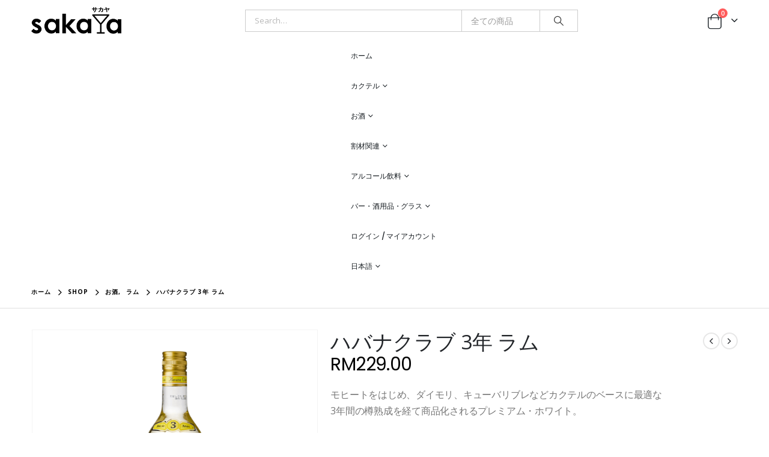

--- FILE ---
content_type: text/html; charset=UTF-8
request_url: https://sakaya.com.my/ja/shop/%E3%81%8A%E9%85%92/%E3%83%A9%E3%83%A0/havana-club-3-years-old-rum-ja/
body_size: 40473
content:
<!DOCTYPE html><html  lang="ja"><head><meta http-equiv="X-UA-Compatible" content="IE=edge" /><meta http-equiv="Content-Type" content="text/html; charset=UTF-8" /><meta name="viewport" content="width=device-width, initial-scale=1, minimum-scale=1" /><link rel="profile" href="https://gmpg.org/xfn/11" /><link rel="pingback" href="https://sakaya.com.my/xmlrpc.php" /><meta name='robots' content='index, follow, max-image-preview:large, max-snippet:-1, max-video-preview:-1' /><style>img:is([sizes="auto" i],[sizes^="auto," i]){contain-intrinsic-size:3000px 1500px}</style><link rel="alternate" hreflang="en" href="https://sakaya.com.my/shop/spirits/rum/havana-club-3-years-old-rum/" /><link rel="alternate" hreflang="ja" href="https://sakaya.com.my/ja/shop/%e3%81%8a%e9%85%92/%e3%83%a9%e3%83%a0/havana-club-3-years-old-rum-ja/" /><link rel="alternate" hreflang="x-default" href="https://sakaya.com.my/shop/spirits/rum/havana-club-3-years-old-rum/" /><title>ハバナクラブ 3年 ラム - 酒屋</title><link rel="canonical" href="https://sakaya.com.my/ja/shop/お酒/ラム/havana-club-3-years-old-rum-ja/" /><meta property="og:locale" content="ja_JP" /><meta property="og:type" content="article" /><meta property="og:title" content="ハバナクラブ 3年 ラム - 酒屋" /><meta property="og:description" content="モヒートをはじめ、ダイモリ、キューバリブレなどカクテルのベースに最適な 3年間の樽熟成を経て商品化されるプレミアム・ホワイト。" /><meta property="og:url" content="https://sakaya.com.my/ja/shop/お酒/ラム/havana-club-3-years-old-rum-ja/" /><meta property="og:site_name" content="酒屋" /><meta property="og:image" content="https://sakaya.com.my/wp-content/uploads/2020/07/1-7.png" /><meta property="og:image:width" content="900" /><meta property="og:image:height" content="900" /><meta property="og:image:type" content="image/png" /><meta name="twitter:card" content="summary_large_image" /> <script type="application/ld+json" class="yoast-schema-graph">{"@context":"https://schema.org","@graph":[{"@type":"WebPage","@id":"https://sakaya.com.my/ja/shop/%e3%81%8a%e9%85%92/%e3%83%a9%e3%83%a0/havana-club-3-years-old-rum-ja/","url":"https://sakaya.com.my/ja/shop/%e3%81%8a%e9%85%92/%e3%83%a9%e3%83%a0/havana-club-3-years-old-rum-ja/","name":"ハバナクラブ 3年 ラム - 酒屋","isPartOf":{"@id":"https://sakaya.com.my/#website"},"primaryImageOfPage":{"@id":"https://sakaya.com.my/ja/shop/%e3%81%8a%e9%85%92/%e3%83%a9%e3%83%a0/havana-club-3-years-old-rum-ja/#primaryimage"},"image":{"@id":"https://sakaya.com.my/ja/shop/%e3%81%8a%e9%85%92/%e3%83%a9%e3%83%a0/havana-club-3-years-old-rum-ja/#primaryimage"},"thumbnailUrl":"https://sakaya.com.my/wp-content/uploads/2020/07/1-7.png","datePublished":"2020-07-12T06:34:11+00:00","breadcrumb":{"@id":"https://sakaya.com.my/ja/shop/%e3%81%8a%e9%85%92/%e3%83%a9%e3%83%a0/havana-club-3-years-old-rum-ja/#breadcrumb"},"inLanguage":"ja","potentialAction":[{"@type":"ReadAction","target":["https://sakaya.com.my/ja/shop/%e3%81%8a%e9%85%92/%e3%83%a9%e3%83%a0/havana-club-3-years-old-rum-ja/"]}]},{"@type":"ImageObject","inLanguage":"ja","@id":"https://sakaya.com.my/ja/shop/%e3%81%8a%e9%85%92/%e3%83%a9%e3%83%a0/havana-club-3-years-old-rum-ja/#primaryimage","url":"https://sakaya.com.my/wp-content/uploads/2020/07/1-7.png","contentUrl":"https://sakaya.com.my/wp-content/uploads/2020/07/1-7.png","width":900,"height":900},{"@type":"BreadcrumbList","@id":"https://sakaya.com.my/ja/shop/%e3%81%8a%e9%85%92/%e3%83%a9%e3%83%a0/havana-club-3-years-old-rum-ja/#breadcrumb","itemListElement":[{"@type":"ListItem","position":1,"name":"Home","item":"https://sakaya.com.my/ja/"},{"@type":"ListItem","position":2,"name":"Shop","item":"https://sakaya.com.my/shop/"},{"@type":"ListItem","position":3,"name":"ハバナクラブ 3年 ラム"}]},{"@type":"WebSite","@id":"https://sakaya.com.my/#website","url":"https://sakaya.com.my/","name":"酒屋","description":"","potentialAction":[{"@type":"SearchAction","target":{"@type":"EntryPoint","urlTemplate":"https://sakaya.com.my/?s={search_term_string}"},"query-input":{"@type":"PropertyValueSpecification","valueRequired":true,"valueName":"search_term_string"}}],"inLanguage":"ja"}]}</script> <link rel="alternate" type="application/rss+xml" title="酒屋 &raquo; フィード" href="https://sakaya.com.my/ja/feed/" /><link rel="alternate" type="application/rss+xml" title="酒屋 &raquo; コメントフィード" href="https://sakaya.com.my/ja/comments/feed/" /><link rel="shortcut icon" href="//sakaya.com.my/wp-content/uploads/2021/10/favicon-sakaya-Copy.png" type="image/x-icon" /><link rel="apple-touch-icon" href="//sakaya.com.my/wp-content/uploads/2021/10/favicon-sakaya-Copy.png" /><link rel="apple-touch-icon" sizes="120x120" href="//sakaya.com.my/wp-content/uploads/2021/10/favicon-sakaya-Copy.png" /><link rel="apple-touch-icon" sizes="76x76" href="//sakaya.com.my/wp-content/uploads/2021/10/favicon-sakaya-Copy.png" /><link rel="apple-touch-icon" sizes="152x152" href="//sakaya.com.my/wp-content/uploads/2021/10/favicon-sakaya-Copy.png" /><link rel="preload" href="https://sakaya.com.my/wp-content/themes/porto/fonts/porto-font/porto.woff2" as="font" type="font/woff2" crossorigin /><link rel="preload" href="https://sakaya.com.my/wp-content/themes/porto/fonts/fontawesome_optimized/fa-solid-900.woff2" as="font" type="font/woff2" crossorigin /><link rel="preload" href="https://sakaya.com.my/wp-content/themes/porto/fonts/fontawesome_optimized/fa-regular-400.woff2" as="font" type="font/woff2" crossorigin /><link rel="preload" href="https://sakaya.com.my/wp-content/themes/porto/fonts/fontawesome_optimized/fa-brands-400.woff2" as="font" type="font/woff2" crossorigin /><link rel="preload" href="https://sakaya.com.my/wp-content/themes/porto/fonts/Simple-Line-Icons/Simple-Line-Icons.woff2" as="font" type="font/woff2" crossorigin /><link data-optimized="1" rel='stylesheet' id='wp-block-library-css' href='https://sakaya.com.my/wp-content/litespeed/css/67dcccd99210855265613a0cae1c08fb.css?ver=d718f' media='all' /><style id='wp-block-library-theme-inline-css'>.wp-block-audio :where(figcaption){color:#555;font-size:13px;text-align:center}.is-dark-theme .wp-block-audio :where(figcaption){color:#ffffffa6}.wp-block-audio{margin:0 0 1em}.wp-block-code{border:1px solid #ccc;border-radius:4px;font-family:Menlo,Consolas,monaco,monospace;padding:.8em 1em}.wp-block-embed :where(figcaption){color:#555;font-size:13px;text-align:center}.is-dark-theme .wp-block-embed :where(figcaption){color:#ffffffa6}.wp-block-embed{margin:0 0 1em}.blocks-gallery-caption{color:#555;font-size:13px;text-align:center}.is-dark-theme .blocks-gallery-caption{color:#ffffffa6}:root :where(.wp-block-image figcaption){color:#555;font-size:13px;text-align:center}.is-dark-theme :root :where(.wp-block-image figcaption){color:#ffffffa6}.wp-block-image{margin:0 0 1em}.wp-block-pullquote{border-bottom:4px solid;border-top:4px solid;color:currentColor;margin-bottom:1.75em}.wp-block-pullquote cite,.wp-block-pullquote footer,.wp-block-pullquote__citation{color:currentColor;font-size:.8125em;font-style:normal;text-transform:uppercase}.wp-block-quote{border-left:.25em solid;margin:0 0 1.75em;padding-left:1em}.wp-block-quote cite,.wp-block-quote footer{color:currentColor;font-size:.8125em;font-style:normal;position:relative}.wp-block-quote:where(.has-text-align-right){border-left:none;border-right:.25em solid;padding-left:0;padding-right:1em}.wp-block-quote:where(.has-text-align-center){border:none;padding-left:0}.wp-block-quote.is-large,.wp-block-quote.is-style-large,.wp-block-quote:where(.is-style-plain){border:none}.wp-block-search .wp-block-search__label{font-weight:700}.wp-block-search__button{border:1px solid #ccc;padding:.375em .625em}:where(.wp-block-group.has-background){padding:1.25em 2.375em}.wp-block-separator.has-css-opacity{opacity:.4}.wp-block-separator{border:none;border-bottom:2px solid;margin-left:auto;margin-right:auto}.wp-block-separator.has-alpha-channel-opacity{opacity:1}.wp-block-separator:not(.is-style-wide):not(.is-style-dots){width:100px}.wp-block-separator.has-background:not(.is-style-dots){border-bottom:none;height:1px}.wp-block-separator.has-background:not(.is-style-wide):not(.is-style-dots){height:2px}.wp-block-table{margin:0 0 1em}.wp-block-table td,.wp-block-table th{word-break:normal}.wp-block-table :where(figcaption){color:#555;font-size:13px;text-align:center}.is-dark-theme .wp-block-table :where(figcaption){color:#ffffffa6}.wp-block-video :where(figcaption){color:#555;font-size:13px;text-align:center}.is-dark-theme .wp-block-video :where(figcaption){color:#ffffffa6}.wp-block-video{margin:0 0 1em}:root :where(.wp-block-template-part.has-background){margin-bottom:0;margin-top:0;padding:1.25em 2.375em}</style><style id='classic-theme-styles-inline-css'>/*! This file is auto-generated */
.wp-block-button__link{color:#fff;background-color:#32373c;border-radius:9999px;box-shadow:none;text-decoration:none;padding:calc(.667em + 2px) calc(1.333em + 2px);font-size:1.125em}.wp-block-file__button{background:#32373c;color:#fff;text-decoration:none}</style><style id='global-styles-inline-css'>:root{--wp--preset--aspect-ratio--square:1;--wp--preset--aspect-ratio--4-3:4/3;--wp--preset--aspect-ratio--3-4:3/4;--wp--preset--aspect-ratio--3-2:3/2;--wp--preset--aspect-ratio--2-3:2/3;--wp--preset--aspect-ratio--16-9:16/9;--wp--preset--aspect-ratio--9-16:9/16;--wp--preset--color--black:#000000;--wp--preset--color--cyan-bluish-gray:#abb8c3;--wp--preset--color--white:#ffffff;--wp--preset--color--pale-pink:#f78da7;--wp--preset--color--vivid-red:#cf2e2e;--wp--preset--color--luminous-vivid-orange:#ff6900;--wp--preset--color--luminous-vivid-amber:#fcb900;--wp--preset--color--light-green-cyan:#7bdcb5;--wp--preset--color--vivid-green-cyan:#00d084;--wp--preset--color--pale-cyan-blue:#8ed1fc;--wp--preset--color--vivid-cyan-blue:#0693e3;--wp--preset--color--vivid-purple:#9b51e0;--wp--preset--color--primary:var(--porto-primary-color);--wp--preset--color--secondary:var(--porto-secondary-color);--wp--preset--color--tertiary:var(--porto-tertiary-color);--wp--preset--color--quaternary:var(--porto-quaternary-color);--wp--preset--color--dark:var(--porto-dark-color);--wp--preset--color--light:var(--porto-light-color);--wp--preset--color--primary-hover:var(--porto-primary-light-5);--wp--preset--gradient--vivid-cyan-blue-to-vivid-purple:linear-gradient(135deg,rgba(6,147,227,1) 0%,rgb(155,81,224) 100%);--wp--preset--gradient--light-green-cyan-to-vivid-green-cyan:linear-gradient(135deg,rgb(122,220,180) 0%,rgb(0,208,130) 100%);--wp--preset--gradient--luminous-vivid-amber-to-luminous-vivid-orange:linear-gradient(135deg,rgba(252,185,0,1) 0%,rgba(255,105,0,1) 100%);--wp--preset--gradient--luminous-vivid-orange-to-vivid-red:linear-gradient(135deg,rgba(255,105,0,1) 0%,rgb(207,46,46) 100%);--wp--preset--gradient--very-light-gray-to-cyan-bluish-gray:linear-gradient(135deg,rgb(238,238,238) 0%,rgb(169,184,195) 100%);--wp--preset--gradient--cool-to-warm-spectrum:linear-gradient(135deg,rgb(74,234,220) 0%,rgb(151,120,209) 20%,rgb(207,42,186) 40%,rgb(238,44,130) 60%,rgb(251,105,98) 80%,rgb(254,248,76) 100%);--wp--preset--gradient--blush-light-purple:linear-gradient(135deg,rgb(255,206,236) 0%,rgb(152,150,240) 100%);--wp--preset--gradient--blush-bordeaux:linear-gradient(135deg,rgb(254,205,165) 0%,rgb(254,45,45) 50%,rgb(107,0,62) 100%);--wp--preset--gradient--luminous-dusk:linear-gradient(135deg,rgb(255,203,112) 0%,rgb(199,81,192) 50%,rgb(65,88,208) 100%);--wp--preset--gradient--pale-ocean:linear-gradient(135deg,rgb(255,245,203) 0%,rgb(182,227,212) 50%,rgb(51,167,181) 100%);--wp--preset--gradient--electric-grass:linear-gradient(135deg,rgb(202,248,128) 0%,rgb(113,206,126) 100%);--wp--preset--gradient--midnight:linear-gradient(135deg,rgb(2,3,129) 0%,rgb(40,116,252) 100%);--wp--preset--font-size--small:13px;--wp--preset--font-size--medium:20px;--wp--preset--font-size--large:36px;--wp--preset--font-size--x-large:42px;--wp--preset--spacing--20:0.44rem;--wp--preset--spacing--30:0.67rem;--wp--preset--spacing--40:1rem;--wp--preset--spacing--50:1.5rem;--wp--preset--spacing--60:2.25rem;--wp--preset--spacing--70:3.38rem;--wp--preset--spacing--80:5.06rem;--wp--preset--shadow--natural:6px 6px 9px rgba(0, 0, 0, 0.2);--wp--preset--shadow--deep:12px 12px 50px rgba(0, 0, 0, 0.4);--wp--preset--shadow--sharp:6px 6px 0px rgba(0, 0, 0, 0.2);--wp--preset--shadow--outlined:6px 6px 0px -3px rgba(255, 255, 255, 1), 6px 6px rgba(0, 0, 0, 1);--wp--preset--shadow--crisp:6px 6px 0px rgba(0, 0, 0, 1)}:where(.is-layout-flex){gap:.5em}:where(.is-layout-grid){gap:.5em}body .is-layout-flex{display:flex}.is-layout-flex{flex-wrap:wrap;align-items:center}.is-layout-flex>:is(*,div){margin:0}body .is-layout-grid{display:grid}.is-layout-grid>:is(*,div){margin:0}:where(.wp-block-columns.is-layout-flex){gap:2em}:where(.wp-block-columns.is-layout-grid){gap:2em}:where(.wp-block-post-template.is-layout-flex){gap:1.25em}:where(.wp-block-post-template.is-layout-grid){gap:1.25em}.has-black-color{color:var(--wp--preset--color--black)!important}.has-cyan-bluish-gray-color{color:var(--wp--preset--color--cyan-bluish-gray)!important}.has-white-color{color:var(--wp--preset--color--white)!important}.has-pale-pink-color{color:var(--wp--preset--color--pale-pink)!important}.has-vivid-red-color{color:var(--wp--preset--color--vivid-red)!important}.has-luminous-vivid-orange-color{color:var(--wp--preset--color--luminous-vivid-orange)!important}.has-luminous-vivid-amber-color{color:var(--wp--preset--color--luminous-vivid-amber)!important}.has-light-green-cyan-color{color:var(--wp--preset--color--light-green-cyan)!important}.has-vivid-green-cyan-color{color:var(--wp--preset--color--vivid-green-cyan)!important}.has-pale-cyan-blue-color{color:var(--wp--preset--color--pale-cyan-blue)!important}.has-vivid-cyan-blue-color{color:var(--wp--preset--color--vivid-cyan-blue)!important}.has-vivid-purple-color{color:var(--wp--preset--color--vivid-purple)!important}.has-black-background-color{background-color:var(--wp--preset--color--black)!important}.has-cyan-bluish-gray-background-color{background-color:var(--wp--preset--color--cyan-bluish-gray)!important}.has-white-background-color{background-color:var(--wp--preset--color--white)!important}.has-pale-pink-background-color{background-color:var(--wp--preset--color--pale-pink)!important}.has-vivid-red-background-color{background-color:var(--wp--preset--color--vivid-red)!important}.has-luminous-vivid-orange-background-color{background-color:var(--wp--preset--color--luminous-vivid-orange)!important}.has-luminous-vivid-amber-background-color{background-color:var(--wp--preset--color--luminous-vivid-amber)!important}.has-light-green-cyan-background-color{background-color:var(--wp--preset--color--light-green-cyan)!important}.has-vivid-green-cyan-background-color{background-color:var(--wp--preset--color--vivid-green-cyan)!important}.has-pale-cyan-blue-background-color{background-color:var(--wp--preset--color--pale-cyan-blue)!important}.has-vivid-cyan-blue-background-color{background-color:var(--wp--preset--color--vivid-cyan-blue)!important}.has-vivid-purple-background-color{background-color:var(--wp--preset--color--vivid-purple)!important}.has-black-border-color{border-color:var(--wp--preset--color--black)!important}.has-cyan-bluish-gray-border-color{border-color:var(--wp--preset--color--cyan-bluish-gray)!important}.has-white-border-color{border-color:var(--wp--preset--color--white)!important}.has-pale-pink-border-color{border-color:var(--wp--preset--color--pale-pink)!important}.has-vivid-red-border-color{border-color:var(--wp--preset--color--vivid-red)!important}.has-luminous-vivid-orange-border-color{border-color:var(--wp--preset--color--luminous-vivid-orange)!important}.has-luminous-vivid-amber-border-color{border-color:var(--wp--preset--color--luminous-vivid-amber)!important}.has-light-green-cyan-border-color{border-color:var(--wp--preset--color--light-green-cyan)!important}.has-vivid-green-cyan-border-color{border-color:var(--wp--preset--color--vivid-green-cyan)!important}.has-pale-cyan-blue-border-color{border-color:var(--wp--preset--color--pale-cyan-blue)!important}.has-vivid-cyan-blue-border-color{border-color:var(--wp--preset--color--vivid-cyan-blue)!important}.has-vivid-purple-border-color{border-color:var(--wp--preset--color--vivid-purple)!important}.has-vivid-cyan-blue-to-vivid-purple-gradient-background{background:var(--wp--preset--gradient--vivid-cyan-blue-to-vivid-purple)!important}.has-light-green-cyan-to-vivid-green-cyan-gradient-background{background:var(--wp--preset--gradient--light-green-cyan-to-vivid-green-cyan)!important}.has-luminous-vivid-amber-to-luminous-vivid-orange-gradient-background{background:var(--wp--preset--gradient--luminous-vivid-amber-to-luminous-vivid-orange)!important}.has-luminous-vivid-orange-to-vivid-red-gradient-background{background:var(--wp--preset--gradient--luminous-vivid-orange-to-vivid-red)!important}.has-very-light-gray-to-cyan-bluish-gray-gradient-background{background:var(--wp--preset--gradient--very-light-gray-to-cyan-bluish-gray)!important}.has-cool-to-warm-spectrum-gradient-background{background:var(--wp--preset--gradient--cool-to-warm-spectrum)!important}.has-blush-light-purple-gradient-background{background:var(--wp--preset--gradient--blush-light-purple)!important}.has-blush-bordeaux-gradient-background{background:var(--wp--preset--gradient--blush-bordeaux)!important}.has-luminous-dusk-gradient-background{background:var(--wp--preset--gradient--luminous-dusk)!important}.has-pale-ocean-gradient-background{background:var(--wp--preset--gradient--pale-ocean)!important}.has-electric-grass-gradient-background{background:var(--wp--preset--gradient--electric-grass)!important}.has-midnight-gradient-background{background:var(--wp--preset--gradient--midnight)!important}.has-small-font-size{font-size:var(--wp--preset--font-size--small)!important}.has-medium-font-size{font-size:var(--wp--preset--font-size--medium)!important}.has-large-font-size{font-size:var(--wp--preset--font-size--large)!important}.has-x-large-font-size{font-size:var(--wp--preset--font-size--x-large)!important}:where(.wp-block-post-template.is-layout-flex){gap:1.25em}:where(.wp-block-post-template.is-layout-grid){gap:1.25em}:where(.wp-block-columns.is-layout-flex){gap:2em}:where(.wp-block-columns.is-layout-grid){gap:2em}:root :where(.wp-block-pullquote){font-size:1.5em;line-height:1.6}</style><link data-optimized="1" rel='stylesheet' id='contact-form-7-css' href='https://sakaya.com.my/wp-content/litespeed/css/494782145713a6b29a223af347c593dc.css?ver=68284' media='all' /><link data-optimized="1" rel='stylesheet' id='photoswipe-css' href='https://sakaya.com.my/wp-content/litespeed/css/63f0f1283c50dd8fd11a160761539d08.css?ver=16801' media='all' /><link data-optimized="1" rel='stylesheet' id='photoswipe-default-skin-css' href='https://sakaya.com.my/wp-content/litespeed/css/03d837affc75862c7582130a9d79e542.css?ver=d44db' media='all' /><style id='woocommerce-inline-inline-css'>.woocommerce form .form-row .required{visibility:visible}</style><link data-optimized="1" rel='stylesheet' id='wpml-legacy-horizontal-list-0-css' href='https://sakaya.com.my/wp-content/litespeed/css/ce4009d9015cbd49e24c3ce9df03d217.css?ver=6ade0' media='all' /><link data-optimized="1" rel='stylesheet' id='wpml-menu-item-0-css' href='https://sakaya.com.my/wp-content/litespeed/css/b045b8a429e24da304773f6391d964cd.css?ver=20300' media='all' /><link data-optimized="1" rel='stylesheet' id='wc_stripe_express_checkout_style-css' href='https://sakaya.com.my/wp-content/litespeed/css/598d83e9f00642d8ed3d0d5c8ef18407.css?ver=eb261' media='all' /><link data-optimized="1" rel='stylesheet' id='brands-styles-css' href='https://sakaya.com.my/wp-content/litespeed/css/bb202bf30a8d8fa4dd354b6b06180d04.css?ver=6c258' media='all' /><link data-optimized="1" rel='stylesheet' id='porto-fs-progress-bar-css' href='https://sakaya.com.my/wp-content/litespeed/css/ccbc3c98db60c412b36e108f4308cdf1.css?ver=70bc0' media='all' /><link data-optimized="1" rel='stylesheet' id='porto-css-vars-css' href='https://sakaya.com.my/wp-content/litespeed/css/efb9c94904df41433c38b682e6f77b66.css?ver=4116b' media='all' /><link data-optimized="1" rel='stylesheet' id='bootstrap-css' href='https://sakaya.com.my/wp-content/litespeed/css/0bc03b476b18553fb0af98bdc08bb825.css?ver=e9a3c' media='all' /><link data-optimized="1" rel='stylesheet' id='porto-plugins-css' href='https://sakaya.com.my/wp-content/litespeed/css/79994b2e521d1a3f10b8af025d9fd92d.css?ver=08026' media='all' /><link data-optimized="1" rel='stylesheet' id='porto-theme-css' href='https://sakaya.com.my/wp-content/litespeed/css/58298d07e75df2fa99d9649144c73874.css?ver=ce2a5' media='all' /><link data-optimized="1" rel='stylesheet' id='porto-shortcodes-css' href='https://sakaya.com.my/wp-content/litespeed/css/1a44559c23e2d8fcb0033d0003b6c0b2.css?ver=965ab' media='all' /><link data-optimized="1" rel='stylesheet' id='porto-theme-shop-css' href='https://sakaya.com.my/wp-content/litespeed/css/0103028ebb8f2ff259c50cb771ae323f.css?ver=5b827' media='all' /><link data-optimized="1" rel='stylesheet' id='porto-theme-elementor-css' href='https://sakaya.com.my/wp-content/litespeed/css/24530decb8dec1706ca9cfb669a53494.css?ver=9b35d' media='all' /><link data-optimized="1" rel='stylesheet' id='porto-dynamic-style-css' href='https://sakaya.com.my/wp-content/litespeed/css/932882c4ff2dc264206885d4415a0c95.css?ver=182b8' media='all' /><link data-optimized="1" rel='stylesheet' id='porto-account-login-style-css' href='https://sakaya.com.my/wp-content/litespeed/css/053603a9639e06fe703e340219aad8c2.css?ver=e4cba' media='all' /><link data-optimized="1" rel='stylesheet' id='porto-theme-woopage-css' href='https://sakaya.com.my/wp-content/litespeed/css/fe3c6d7ea7b61f2a28e1dea43505663f.css?ver=e3c9b' media='all' /><link data-optimized="1" rel='stylesheet' id='porto-sp-skeleton-css' href='https://sakaya.com.my/wp-content/litespeed/css/cb3af924937f33a8e88954cf616e5fdc.css?ver=ee5fd' media='all' /><link data-optimized="1" rel='stylesheet' id='porto-style-css' href='https://sakaya.com.my/wp-content/litespeed/css/4a65c1ae114083df44eda6dbd2c377bd.css?ver=db5cd' media='all' /><style id='porto-style-inline-css'>.side-header-narrow-bar-logo{max-width:170px}.page-top .page-title-wrap{line-height:0}.page-top .page-title:not(.b-none):after{content:'';position:absolute;width:100%;left:0;border-bottom:1px solid var(--porto-primary-color);bottom:-13px}@media (min-width:1500px){.left-sidebar.col-lg-3,.right-sidebar.col-lg-3{width:20%}.main-content.col-lg-9{width:80%}.main-content.col-lg-6{width:60%}}.product-images .img-thumbnail .inner,.product-images .img-thumbnail .inner img{-webkit-transform:none;transform:none}.sticky-product{position:fixed;top:0;left:0;width:100%;z-index:1001;background-color:#fff;box-shadow:0 3px 5px rgb(0 0 0 / .08);padding:15px 0}.sticky-product.pos-bottom{top:auto;bottom:var(--porto-icon-menus-mobile,0);box-shadow:0 -3px 5px rgb(0 0 0 / .08)}.sticky-product .container{display:-ms-flexbox;display:flex;-ms-flex-align:center;align-items:center;-ms-flex-wrap:wrap;flex-wrap:wrap}.sticky-product .sticky-image{max-width:60px;margin-right:15px}.sticky-product .add-to-cart{-ms-flex:1;flex:1;text-align:right;margin-top:5px}.sticky-product .product-name{font-size:16px;font-weight:600;line-height:inherit;margin-bottom:0}.sticky-product .sticky-detail{line-height:1.5;display:-ms-flexbox;display:flex}.sticky-product .star-rating{margin:5px 15px;font-size:1em}.sticky-product .availability{padding-top:2px}.sticky-product .sticky-detail .price{font-family:Poppins,Poppins,sans-serif;font-weight:400;margin-bottom:0;font-size:1.3em;line-height:1.5}.sticky-product.pos-top:not(.hide){top:0;opacity:1;visibility:visible;transform:translate3d(0,0,0)}.sticky-product.pos-top.scroll-down{opacity:0!important;visibility:hidden;transform:translate3d(0,-100%,0)}.sticky-product.sticky-ready{transition:left .3s,visibility 0.3s,opacity 0.3s,transform 0.3s,top 0.3s ease}.sticky-product .quantity.extra-type{display:none}@media (min-width:992px){body.single-product .sticky-product .container{padding-left:calc(var(--porto-grid-gutter-width) / 2);padding-right:calc(var(--porto-grid-gutter-width) / 2)}}.sticky-product .container{padding-left:var(--porto-fluid-spacing);padding-right:var(--porto-fluid-spacing)}@media (max-width:768px){.sticky-product .sticky-image,.sticky-product .sticky-detail,.sticky-product{display:none}.sticky-product.show-mobile{display:block;padding-top:10px;padding-bottom:10px}.sticky-product.show-mobile .add-to-cart{margin-top:0}.sticky-product.show-mobile .single_add_to_cart_button{margin:0;width:100%}}@media (min-width:1240px){.container .elementor-top-section.space-xlg{padding-left:10vw;padding-right:10vw}.sidebar.col-lg-3{max-width:20%;-ms-flex:0 0 20%;flex:0 0 20%}.main-content.col-lg-9{max-width:80%;-ms-flex:0 0 80%;flex:0 0 80%}.porto-products-filter-body:not(.opened) .main-content{margin-left:-20%}.porto-products-filter-body .left-sidebar{left:-20%}}@media (min-width:992px){.container,.container-fluid .elementor-top-section>.elementor-container,.elementor-top-section.elementor-section.elementor-section-boxed>.elementor-container{padding-left:4.27vw;padding-right:4.27vw;max-width:none}}@media (max-width:991px){.container .elementor-top-section{padding-left:0;padding-right:0}}@media (max-width:767px){.page-wrapper{overflow:visible}}.custom-font4 .elementor-heading-title{font-family:'Segoe Script','Savoye LET'}#header .main-menu{margin-left:2.5vw}#header .top-links{font-size:16px}#mini-cart{margin-left:6px;font-size:26px!important;top:-1px}#header .top-links>li.menu-item>a{padding:0;font-size:26px}#header .searchform-popup .search-toggle{font-size:21px}#header .main-menu .narrow .popup li.menu-item>a{border-bottom:none}#header .main-menu .wide .popup li.menu-item li.menu-item>a:hover{background:none;text-decoration:underline}#side-nav-panel .top-links{display:none}#header .mobile-toggle{font-size:16px}ul.breadcrumb,.page-top ul.breadcrumb>li a{font-size:10px;font-weight:700;letter-spacing:1px}.page-top ul.breadcrumb>li .delimiter{font-size:16px;font-weight:400}.section-title,.slider-title,.widget .widgettitle,.widget .widget-title,.widget .widgettitle a,.widget .widget-title a,.widget_calendar caption{color:#302e2a}.btn{font-family:Poppins;text-transform:uppercase}ul.products li.product-category .thumb-info h3{font-size:1.125rem}.product-layout-transparent{margin-top:-35px}.sidebar-content .widget .widget-title,body.woocommerce-page.archive .sidebar-content .widget .widgettitle{font-family:Oswald;font-size:12px;font-weight:700;letter-spacing:.05em;line-height:1;padding:10px 0;border-bottom:2px solid #dfdfdf;margin-bottom:10px}.sidebar-content .widget:first-child .widget-title{padding-top:0}.sidebar-content .widget:first-child .widget-title .toggle{margin-top:-1.3em}.shop-loop-before label,.shop-loop-after label{font-family:Oswald;font-weight:700;font-size:12px;color:#222329;text-transform:uppercase}body.woocommerce-page.archive .sidebar-content{border:none}body.woocommerce-page.archive .sidebar-content aside.widget{padding:0;margin-bottom:30px;border-bottom:none}.sidebar .product-categories li>a{font-size:12px;font-weight:400}.sidebar .product-categories li>a,.widget>div>ul,.widget>ul{font-weight:400;font-size:12px}.widget>div>ul li,.widget>ul li{line-height:1.8}.sidebar-content .filter-item-list{display:block}.sidebar-content .filter-item-list .filter-color{margin-bottom:10px;text-indent:37px;line-height:18px}.widget_product_categories .widget-title .toggle,.widget_price_filter .widget-title .toggle,.widget_layered_nav .widget-title .toggle,.widget_layered_nav_filters .widget-title .toggle,.widget_rating_filter .widget-title .toggle{right:-4px}.widget_product_categories ul li .toggle{font-size:12px}.price,td.product-price,td.product-subtotal,td.product-total,td.order-total,tr.cart-subtotal,.product-nav .product-popup .product-details .amount,ul.product_list_widget li .product-details .amount,.widget ul.product_list_widget li .product-details .amount{color:#000}.price ins{color:red}.price del{font-size:1em;color:#000}ul.products li.product-category .thumb-info-type{opacity:1;color:#777}.single-product .product_title,ul.products li.product-col h3{font-family:inherit}.woocommerce-ordering select,.woocommerce-viewing select{border:2px solid #000;font-weight:700;text-transform:uppercase}.woocommerce-pagination ul li .page-numbers{font-family:Poppins;font-weight:500;font-size:15px;border:none;color:#000;min-width:0}.woocommerce-pagination ul li a,.woocommerce-pagination ul li span{line-height:36px}.woocommerce-pagination ul li .prev,.woocommerce-pagination ul li .next{border:2px solid #000;height:36px;line-height:36px;width:36px;color:#000}.woocommerce-pagination ul li .prev:hover,.woocommerce-pagination ul li .next:hover{background:#000;color:#fff}.porto-product-filters .widget-title,.porto-product-filters-toggle{font-weight:700;text-transform:uppercase}.product_title,.product_title a{color:#000}.single-product .woocommerce-product-rating .star-rating{font-size:15px}.woocommerce-product-rating a{color:#000;font-size:14px}.product-images .img-thumbnail{border:none}.product-summary-wrap .single_add_to_cart_button{padding:0 3vw;line-height:42px}.product-summary-wrap .single_add_to_cart_button:before{display:none}.product-layout-wide_grid .product-summary-wrap .single_add_to_cart_button{padding:0 1.4vw}.single-product .product-summary-wrap:not(.product) .price{font-size:3rem;line-height:1.1;color:#000}@media (max-width:1200px){.single-product .product-summary-wrap .price{font-size:36px}}@media (max-width:767px){.single-product .product-summary-wrap .price{font-size:24px}}.single-product .product-summary-wrap .description p{color:inherit}.single-product .product-layout-default .variations .label,.single-product .product-layout-default .variations .value{display:block;padding:0!important}.single-product .product-layout-default .variations tr{display:block;margin-bottom:20px}.single-product .product-layout-default .variations .label label{text-transform:none;font-size:14px;color:#000;font-weight:400;line-height:1.5}.porto-related-products{background:none;padding-top:0;margin-top:30px}.woocommerce-tabs.style-2 .resp-tabs-list li{color:#000!important;font-family:Oswald;font-size:14px;font-weight:500;letter-spacing:.2em;padding:.8vw 2.5vw!important;margin-right:0;border-bottom:none!important}.woocommerce-tabs.style-2 .resp-tabs-list li.resp-tab-active,.woocommerce-tabs.style-2 .resp-tabs-list li:hover{background:#dfdfdf!important}.footer-wrapper p{font-size:13px}.footer-top>.container:before,.footer-top>.container:after,#footer .footer-main>.container:after{content:'';display:block;border-top:1px solid #e7e7e7;-ms-flex:0 0 100%;flex:0 0 100%}.footer-top>.container:before{margin-bottom:40px}.footer-top>.container:after{margin-top:40px}#footer .footer-main>.container:after{margin-top:1.5rem}@media (min-width:768px){.footer-top .container{display:-ms-flexbox;display:flex;-ms-flex-align:center;align-items:center;-ms-flex-pack:justify;justify-content:space-between;-ms-flex-wrap:wrap;flex-wrap:wrap}.footer-top .widget{margin:0}}.footer-top h4,.footer-top h5{letter-spacing:.075em}.footer-top .wysija-input,.footer-top .wysija-submit{height:48px;box-shadow:none!important;font-size:12px}.footer-top .wysija-input{border:none;background:#f4f4f4}.footer-top .wysija-submit{font-weight:700}.footer-top .wysija-paragraph{margin-bottom:0}.footer-top .follow-us .share-links{white-space:nowrap}.footer-top .follow-us .share-links a{box-shadow:none;font-size:18px;width:40px;height:40px}#footer .widget-title{font-size:1.1666em}@media (min-width:576px){#footer .contact-details{display:-ms-flexbox;display:flex;-ms-flex-wrap:wrap;flex-wrap:wrap}#footer .contact-details>li{flex:0 0 50%}}#footer .contact-info i{display:none}#footer .contact-info .contact-details strong,#footer .contact-info .contact-details span{padding:0;line-height:1.4}#footer .contact-info .contact-details strong{text-transform:uppercase}#footer .row.d-inline-flex{white-space:nowrap;margin-left:-3vw;margin-right:-3vw}#footer .row.d-inline-flex>div{padding-left:3vw;padding-right:3vw}#footer .footer-main>.container{padding-top:4rem;padding-bottom:0}#footer .footer-bottom{padding:1.5rem 0 2rem;font-size:1em}@media (min-width:768px){#footer .footer-bottom .footer-center{text-align:right;padding-right:0}}@media (min-width:1440px){.rtl .porto-products-filter-body:not(.opened) .main-content{margin-left:0;margin-right:-20%}.rtl .porto-products-filter-body .left-sidebar{left:auto}}@media (min-width:768px){.rtl .pr-md-5{padding-left:48px!important;padding-right:0!important}}</style><link data-optimized="1" rel='stylesheet' id='porto-360-gallery-css' href='https://sakaya.com.my/wp-content/litespeed/css/6c9f6c257e7818c4dcfc336f105d3418.css?ver=23242' media='all' /> <script src="https://sakaya.com.my/wp-includes/js/jquery/jquery.min.js?ver=3.7.1" id="jquery-core-js"></script> <script data-optimized="1" src="https://sakaya.com.my/wp-content/litespeed/js/33e5a2a1c975128f27d8635fba9abc57.js?ver=6378e" id="jquery-blockui-js" defer data-wp-strategy="defer"></script> <script data-optimized="1" id="wc-add-to-cart-js-extra" src="[data-uri]" defer></script> <script data-optimized="1" src="https://sakaya.com.my/wp-content/litespeed/js/085f07a347cd7c7a3eb14c8cffdaae0a.js?ver=d94b6" id="wc-add-to-cart-js" defer data-wp-strategy="defer"></script> <script data-optimized="1" src="https://sakaya.com.my/wp-content/litespeed/js/981a9520eb7a6214d95c70900d83ad82.js?ver=2b3ca" id="photoswipe-js" defer data-wp-strategy="defer"></script> <script data-optimized="1" src="https://sakaya.com.my/wp-content/litespeed/js/e6f621ed58e4daad3931f2463482df46.js?ver=9731d" id="photoswipe-ui-default-js" defer data-wp-strategy="defer"></script> <script data-optimized="1" id="wc-single-product-js-extra" src="[data-uri]" defer></script> <script data-optimized="1" src="https://sakaya.com.my/wp-content/litespeed/js/99401cc6e7e599bd4bc0122575d5d24c.js?ver=416c0" id="wc-single-product-js" defer data-wp-strategy="defer"></script> <script data-optimized="1" src="https://sakaya.com.my/wp-content/litespeed/js/e748a4be793f8180afa8127e1f69e351.js?ver=1e213" id="js-cookie-js" defer data-wp-strategy="defer"></script> <script data-optimized="1" id="woocommerce-js-extra" src="[data-uri]" defer></script> <script data-optimized="1" src="https://sakaya.com.my/wp-content/litespeed/js/1d54e0f35d5cd3274594a9215b460770.js?ver=762ab" id="woocommerce-js" defer data-wp-strategy="defer"></script> <script data-optimized="1" id="wc-cart-fragments-js-extra" src="[data-uri]" defer></script> <script data-optimized="1" src="https://sakaya.com.my/wp-content/litespeed/js/b64dd15030ea7626c92a33b826ad74f7.js?ver=9015f" id="wc-cart-fragments-js" defer data-wp-strategy="defer"></script> <link rel="https://api.w.org/" href="https://sakaya.com.my/ja/wp-json/" /><link rel="alternate" title="JSON" type="application/json" href="https://sakaya.com.my/ja/wp-json/wp/v2/product/5024" /><link rel="EditURI" type="application/rsd+xml" title="RSD" href="https://sakaya.com.my/xmlrpc.php?rsd" /><meta name="generator" content="WordPress 6.8.3" /><meta name="generator" content="WooCommerce 9.8.6" /><link rel='shortlink' href='https://sakaya.com.my/ja/?p=5024' /><link rel="alternate" title="oEmbed (JSON)" type="application/json+oembed" href="https://sakaya.com.my/ja/wp-json/oembed/1.0/embed?url=https%3A%2F%2Fsakaya.com.my%2Fja%2Fshop%2F%25e3%2581%258a%25e9%2585%2592%2F%25e3%2583%25a9%25e3%2583%25a0%2Fhavana-club-3-years-old-rum-ja%2F" /><link rel="alternate" title="oEmbed (XML)" type="text/xml+oembed" href="https://sakaya.com.my/ja/wp-json/oembed/1.0/embed?url=https%3A%2F%2Fsakaya.com.my%2Fja%2Fshop%2F%25e3%2581%258a%25e9%2585%2592%2F%25e3%2583%25a9%25e3%2583%25a0%2Fhavana-club-3-years-old-rum-ja%2F&#038;format=xml" /><meta name="generator" content="WPML ver:4.7.3 stt:1,28;" /><meta name="facebook-domain-verification" content="1z9krmvygtnr2yynsdirbbq3vpiomy" /> <script data-optimized="1" type="text/javascript" id="webfont-queue" src="[data-uri]" defer></script> <noscript><style>.woocommerce-product-gallery{ opacity: 1 !important; }</style></noscript><style id="wp-custom-css">#menu-primary-menu{display:flex;justify-content:center;align-items:center;list-style:none;margin:0;padding:0;gap:24px}#menu-primary-menu>li{display:inline-flex}li.mobile-tab-item.nav-item.active,li.mobile-tab-item.nav-item{display:none}.nav-fill .nav-item{text-align:left}</style><style id="sccss">#header .header-top .top-links>li.menu-item>a{font-size:11px! important}@media only screen and (min-width:1220px){#header .searchform.searchform-cats input{width:360px! important}}#header .searchform .selectric-cat{width:150px! important}#header .searchform{line-height:35px! important}#header .searchform input,#header .searchform select,#header .searchform .selectric .label,#header .searchform button{height:35px! important}#header .main-menu>li.menu-item>a{font-weight:500! important}.sidebar-content .widget .widget-title{font-family:Poppins,sans-serif! important;font-size:15px! important}.shop-loop-before label,.shop-loop-after label{font-family:Poppins,sans-serif! important;font-weight:400! important}.widget_wysija_cont .wysija-submit{margin-top:0px!important}#footer h3,#footer .widget-title{font-weight:400! important}html .btn-dark,.single_add_to_cart_button,html .btn-primary{background-color:#e12c2c!important;border-color:#e12c2c!important}html .btn-dark:hover,html .btn-dark:focus,html .btn-dark:active,.single_add_to_cart_button:hover,html .btn-primary:hover,html .btn-primary:focus,html .btn-primary:active{background-color:#a42121!important;border-color:#a42121!important}#header.sticky-header .searchform-popup .search-toggle{color:#222529!important}.no-breadcrumbs .main-content{padding-top:0!important}#main-menu{text-align:center}#header ul.main-menu{margin-bottom:-10px!important;display:inline-block;padding:0!important}.star-rating{display:none! important}.elementor-143 .elementor-element.elementor-element-64bf5f6 .elementor-heading-title{font-size:1.1rem! important}.elementor-143 .elementor-element.elementor-element-8c909f7 .elementor-heading-title{font-size:1.1rem! important}ul.products li.product-category .thumb-info h3{font-size:1.1rem! important}.elementor-image-box-title{font-weight:400! important}.single-product .product_title{font-size:2.1rem! important;font-weight:400! important}.single-product .product-summary-wrap:not(.product) .price{font-size:1.875rem! important;font-weight:400! important}.reset_variations{display:none! important}.sku_wrapper{display:none! important}.price,td.product-price,td.product-subtotal,td.product-total,td.order-total,tr.cart-subtotal{font-weight:400! important}ul.product_list_widget li .product-details .amount{font-weight:400! important}.sidebar-content .widget .widget-title{font-weight:400! important}.form-row label{display:inline-block!important}.grecaptcha-badge{visibility:hidden}.container:not(.inner-container){width:95%!important;max-width:95%!important}</style></head><body class="wp-singular product-template-default single single-product postid-5024 wp-embed-responsive wp-theme-porto theme-porto woocommerce woocommerce-page woocommerce-no-js porto-breadcrumbs-bb login-popup wide blog-1 elementor-default elementor-kit-2043"><div class="page-wrapper"><div class="header-wrapper wide header-reveal"><header id="header" class="header-separate header-1 sticky-menu-header"><div class="header-main"><div class="container header-row"><div class="header-left">
<a class="mobile-toggle" href="#" aria-label="Mobile Menu"><i class="fas fa-bars"></i></a><div class="logo">
<a href="https://sakaya.com.my/ja/" title="酒屋 - "  rel="home">
<img data-lazyloaded="1" src="[data-uri]" class="img-responsive standard-logo retina-logo" width="500" height="149" data-src="//sakaya.com.my/wp-content/uploads/2020/05/sakaya-logo-sm.png" alt="酒屋" /><noscript><img class="img-responsive standard-logo retina-logo" width="500" height="149" src="//sakaya.com.my/wp-content/uploads/2020/05/sakaya-logo-sm.png" alt="酒屋" /></noscript>	</a></div></div><div class="header-center"><div class="searchform-popup advanced-search-layout"><a  class="search-toggle" aria-label="Search Toggle" href="#"><i class="porto-icon-magnifier"></i><span class="search-text">検索</span></a><form action="https://sakaya.com.my/ja/" method="get"
class="searchform search-layout-advanced searchform-cats"><div class="searchform-fields">
<span class="text"><input name="s" type="text" value="" placeholder="Search&hellip;" autocomplete="off" /></span>
<input type="hidden" name="post_type" value="product"/>
<select  name='product_cat' id='product_cat' class='cat'><option value='0'>全ての商品</option><option class="level-0" value="%e3%82%a2%e3%83%ab%e3%82%b3%e3%83%bc%e3%83%ab%e9%a3%b2%e6%96%99">アルコール飲料</option><option class="level-1" value="%e3%83%93%e3%83%bc%e3%83%ab">&nbsp;&nbsp;&nbsp;ビール</option><option class="level-1" value="%e3%83%81%e3%83%a5%e3%83%bc%e3%83%8f%e3%82%a4">&nbsp;&nbsp;&nbsp;チューハイ</option><option class="level-1" value="%e3%81%9d%e3%81%ae%e4%bb%96">&nbsp;&nbsp;&nbsp;ハイボール</option><option class="level-0" value="%e3%83%90%e3%83%bc%e3%83%bb%e9%85%92%e7%94%a8%e5%93%81%e3%83%bb%e3%82%b0%e3%83%a9%e3%82%b9">バー・酒用品・グラス</option><option class="level-1" value="%e3%83%90%e3%83%bc%e3%83%bb%e9%85%92%e7%94%a8%e5%93%81">&nbsp;&nbsp;&nbsp;バー・酒用品</option><option class="level-1" value="%e3%82%b0%e3%83%a9%e3%82%b9">&nbsp;&nbsp;&nbsp;グラス</option><option class="level-0" value="%e5%89%b2%e6%9d%90%e9%96%a2%e9%80%a3">割材関連</option><option class="level-1" value="%e6%b0%b4%e3%83%bb%e7%82%ad%e9%85%b8%e6%b0%b4">&nbsp;&nbsp;&nbsp;水・炭酸水</option><option class="level-1" value="%e3%82%b7%e3%83%ad%e3%83%83%e3%83%97">&nbsp;&nbsp;&nbsp;シロップ</option><option class="level-0" value="%e3%81%8a%e9%85%92">お酒</option><option class="level-1" value="%e3%82%b3%e3%83%8b%e3%83%a3%e3%83%83%e3%82%af%e3%83%bb%e3%83%96%e3%83%a9%e3%83%b3%e3%83%87%e3%83%bc">&nbsp;&nbsp;&nbsp;コニャック・ブランデー</option><option class="level-1" value="%e3%82%b8%e3%83%b3">&nbsp;&nbsp;&nbsp;ジン</option><option class="level-1" value="%e3%83%aa%e3%82%ad%e3%83%a5%e3%83%bc%e3%83%ab%e3%83%bb%e6%a2%85%e9%85%92">&nbsp;&nbsp;&nbsp;リキュール・梅酒</option><option class="level-1" value="%e3%81%9d%e3%81%ae%e4%bb%96%e3%81%8a%e9%85%92">&nbsp;&nbsp;&nbsp;その他</option><option class="level-1" value="%e3%83%a9%e3%83%a0">&nbsp;&nbsp;&nbsp;ラム</option><option class="level-1" value="sake-shochu-umeshu-ja">&nbsp;&nbsp;&nbsp;清酒・日本酒・梅酒</option><option class="level-1" value="%e3%83%86%e3%82%ad%e3%83%bc%e3%83%a9">&nbsp;&nbsp;&nbsp;テキーラ</option><option class="level-1" value="%e3%82%a6%e3%82%a9%e3%83%83%e3%82%ab">&nbsp;&nbsp;&nbsp;ウォッカ</option><option class="level-1" value="%e3%82%a6%e3%82%a4%e3%82%b9%e3%82%ad%e3%83%bc">&nbsp;&nbsp;&nbsp;ウイスキー</option><option class="level-2" value="%e3%83%90%e3%83%bc%e3%83%9c%e3%83%b3">&nbsp;&nbsp;&nbsp;&nbsp;&nbsp;&nbsp;バーボン</option><option class="level-2" value="%e3%82%b8%e3%83%a3%e3%83%91%e3%83%8b%e3%83%bc%e3%82%ba%e3%82%a6%e3%82%a4%e3%82%b9%e3%82%ad%e3%83%bc">&nbsp;&nbsp;&nbsp;&nbsp;&nbsp;&nbsp;ジャパニーズ ウイスキー</option><option class="level-2" value="%e3%83%a9%e3%82%a4">&nbsp;&nbsp;&nbsp;&nbsp;&nbsp;&nbsp;ライ</option><option class="level-2" value="scotch-whisky-ja">&nbsp;&nbsp;&nbsp;&nbsp;&nbsp;&nbsp;スコッチ ウイスキー</option><option class="level-1" value="sales-ja">&nbsp;&nbsp;&nbsp;セール</option><option class="level-1" value="bundle-products-ja">&nbsp;&nbsp;&nbsp;バンドル製品</option><option class="level-0" value="%e3%82%ab%e3%82%af%e3%83%86%e3%83%ab">カクテル</option><option class="level-1" value="gin-cocktails-ja">&nbsp;&nbsp;&nbsp;ジン</option><option class="level-1" value="tonic-ja">&nbsp;&nbsp;&nbsp;トニック</option><option class="level-1" value="cointreau-ja">&nbsp;&nbsp;&nbsp;コアントロー</option><option class="level-0" value="coffee-liqueur-ja">コーヒーリキュール</option><option class="level-0" value="vodka-cocktails-ja">ウォッカ</option>
</select>
<span class="button-wrap">
<button class="btn btn-special" aria-label="検索" title="検索" type="submit">
<i class="porto-icon-magnifier"></i>
</button>
</span></div><div class="live-search-list"></div></form></div></div><div class="header-right"><div class="header-minicart"><div id="mini-cart" class="mini-cart minicart-arrow-alt"><div class="cart-head">
<span class="cart-icon"><i class="minicart-icon porto-icon-shopping-cart"></i><span class="cart-items">0</span></span><span class="cart-items-text">0 items</span></div><div class="cart-popup widget_shopping_cart"><div class="widget_shopping_cart_content"><div class="cart-loading"></div></div></div></div></div></div></div></div><div class="main-menu-wrap"><div id="main-menu" class="container "><div class="menu-center"><ul id="menu-primary-menu-japanese" class="main-menu mega-menu show-arrow"><li id="nav-menu-item-3401" class="menu-item menu-item-type-post_type menu-item-object-page menu-item-home narrow"><a href="https://sakaya.com.my/ja/">ホーム</a></li><li id="nav-menu-item-3157" class="menu-item menu-item-type-taxonomy menu-item-object-product_cat menu-item-has-children has-sub narrow"><a href="https://sakaya.com.my/ja/製品カテゴリ/%e3%82%ab%e3%82%af%e3%83%86%e3%83%ab/">カクテル</a><div class="popup"><div class="inner" style=""><ul class="sub-menu porto-narrow-sub-menu"><li id="nav-menu-item-3154" class="menu-item menu-item-type-taxonomy menu-item-object-product_cat" data-cols="1"><a href="https://sakaya.com.my/ja/製品カテゴリ/%e3%82%ab%e3%82%af%e3%83%86%e3%83%ab/gin-cocktails-ja/">ジン</a></li><li id="nav-menu-item-3155" class="menu-item menu-item-type-taxonomy menu-item-object-product_cat" data-cols="1"><a href="https://sakaya.com.my/ja/製品カテゴリ/%e3%82%ab%e3%82%af%e3%83%86%e3%83%ab/cointreau-ja/">コアントロー</a></li><li id="nav-menu-item-3293" class="menu-item menu-item-type-taxonomy menu-item-object-product_cat" data-cols="1"><a href="https://sakaya.com.my/ja/製品カテゴリ/%e3%82%ab%e3%82%af%e3%83%86%e3%83%ab/monin-ja/">モナン</a></li><li id="nav-menu-item-3156" class="menu-item menu-item-type-taxonomy menu-item-object-product_cat" data-cols="1"><a href="https://sakaya.com.my/ja/製品カテゴリ/%e3%82%ab%e3%82%af%e3%83%86%e3%83%ab/tonic-ja/">トニック</a></li></ul></div></div></li><li id="nav-menu-item-2659" class="menu-item menu-item-type-taxonomy menu-item-object-product_cat current-product-ancestor current-menu-parent current-product-parent menu-item-has-children active has-sub narrow"><a href="https://sakaya.com.my/ja/製品カテゴリ/%e3%81%8a%e9%85%92/">お酒</a><div class="popup"><div class="inner" style=""><ul class="sub-menu porto-narrow-sub-menu"><li id="nav-menu-item-2660" class="menu-item menu-item-type-taxonomy menu-item-object-product_cat" data-cols="1"><a href="https://sakaya.com.my/ja/製品カテゴリ/%e3%81%8a%e9%85%92/%e3%82%b8%e3%83%b3/">ジン</a></li><li id="nav-menu-item-2661" class="menu-item menu-item-type-taxonomy menu-item-object-product_cat menu-item-has-children sub" data-cols="1"><a href="https://sakaya.com.my/ja/製品カテゴリ/%e3%81%8a%e9%85%92/%e3%82%a6%e3%82%a4%e3%82%b9%e3%82%ad%e3%83%bc/">ウイスキー</a><ul class="sub-menu"><li id="nav-menu-item-4102" class="menu-item menu-item-type-taxonomy menu-item-object-product_cat"><a href="https://sakaya.com.my/ja/製品カテゴリ/%e3%81%8a%e9%85%92/%e3%82%a6%e3%82%a4%e3%82%b9%e3%82%ad%e3%83%bc/scotch-whisky-ja/">スコッチ ウイスキー</a></li><li id="nav-menu-item-2663" class="menu-item menu-item-type-taxonomy menu-item-object-product_cat"><a href="https://sakaya.com.my/ja/製品カテゴリ/%e3%81%8a%e9%85%92/%e3%82%a6%e3%82%a4%e3%82%b9%e3%82%ad%e3%83%bc/%e3%82%b8%e3%83%a3%e3%83%91%e3%83%8b%e3%83%bc%e3%82%ba%e3%82%a6%e3%82%a4%e3%82%b9%e3%82%ad%e3%83%bc/">ジャパニーズ ウイスキー</a></li><li id="nav-menu-item-2662" class="menu-item menu-item-type-taxonomy menu-item-object-product_cat"><a href="https://sakaya.com.my/ja/製品カテゴリ/%e3%81%8a%e9%85%92/%e3%82%a6%e3%82%a4%e3%82%b9%e3%82%ad%e3%83%bc/%e3%83%90%e3%83%bc%e3%83%9c%e3%83%b3/">バーボン</a></li><li id="nav-menu-item-3162" class="menu-item menu-item-type-taxonomy menu-item-object-product_cat"><a href="https://sakaya.com.my/ja/製品カテゴリ/%e3%81%8a%e9%85%92/%e3%82%a6%e3%82%a4%e3%82%b9%e3%82%ad%e3%83%bc/%e3%83%a9%e3%82%a4/">ライ</a></li></ul></li><li id="nav-menu-item-2664" class="menu-item menu-item-type-taxonomy menu-item-object-product_cat current_page_parent" data-cols="1"><a href="https://sakaya.com.my/ja/製品カテゴリ/%e3%81%8a%e9%85%92/%e3%82%a6%e3%82%a9%e3%83%83%e3%82%ab/">ウォッカ</a></li><li id="nav-menu-item-2665" class="menu-item menu-item-type-taxonomy menu-item-object-product_cat" data-cols="1"><a href="https://sakaya.com.my/ja/製品カテゴリ/%e3%81%8a%e9%85%92/%e3%83%86%e3%82%ad%e3%83%bc%e3%83%a9/">テキーラ</a></li><li id="nav-menu-item-2666" class="menu-item menu-item-type-taxonomy menu-item-object-product_cat current-product-ancestor current-menu-parent current-product-parent active" data-cols="1"><a href="https://sakaya.com.my/ja/製品カテゴリ/%e3%81%8a%e9%85%92/%e3%83%a9%e3%83%a0/">ラム</a></li><li id="nav-menu-item-2667" class="menu-item menu-item-type-taxonomy menu-item-object-product_cat" data-cols="1"><a href="https://sakaya.com.my/ja/製品カテゴリ/%e3%81%8a%e9%85%92/sake-shochu-umeshu-ja/">清酒・日本酒・梅酒</a></li><li id="nav-menu-item-2668" class="menu-item menu-item-type-taxonomy menu-item-object-product_cat" data-cols="1"><a href="https://sakaya.com.my/ja/製品カテゴリ/%e3%81%8a%e9%85%92/%e3%82%b3%e3%83%8b%e3%83%a3%e3%83%83%e3%82%af%e3%83%bb%e3%83%96%e3%83%a9%e3%83%b3%e3%83%87%e3%83%bc/">コニャック・ブランデー</a></li><li id="nav-menu-item-2669" class="menu-item menu-item-type-taxonomy menu-item-object-product_cat" data-cols="1"><a href="https://sakaya.com.my/ja/製品カテゴリ/%e3%81%8a%e9%85%92/%e3%83%aa%e3%82%ad%e3%83%a5%e3%83%bc%e3%83%ab%e3%83%bb%e6%a2%85%e9%85%92/">リキュール・梅酒</a></li><li id="nav-menu-item-2670" class="menu-item menu-item-type-taxonomy menu-item-object-product_cat" data-cols="1"><a href="https://sakaya.com.my/ja/製品カテゴリ/%e3%81%8a%e9%85%92/%e3%81%9d%e3%81%ae%e4%bb%96%e3%81%8a%e9%85%92/">その他</a></li><li id="nav-menu-item-5209" class="menu-item menu-item-type-custom menu-item-object-custom" data-cols="1"><a href="https://sakaya.com.my/ja/%E8%A3%BD%E5%93%81%E3%82%AB%E3%83%86%E3%82%B4%E3%83%AA/%e3%81%8a%e9%85%92/bundle-products-ja/">バンドル製品</a></li><li id="nav-menu-item-5210" class="menu-item menu-item-type-custom menu-item-object-custom" data-cols="1"><a href="https://sakaya.com.my/ja/%E8%A3%BD%E5%93%81%E3%82%AB%E3%83%86%E3%82%B4%E3%83%AA/%e3%81%8a%e9%85%92/sales-ja/">セール</a></li></ul></div></div></li><li id="nav-menu-item-2671" class="menu-item menu-item-type-taxonomy menu-item-object-product_cat menu-item-has-children has-sub narrow"><a href="https://sakaya.com.my/ja/製品カテゴリ/%e5%89%b2%e6%9d%90%e9%96%a2%e9%80%a3/">割材関連</a><div class="popup"><div class="inner" style=""><ul class="sub-menu porto-narrow-sub-menu"><li id="nav-menu-item-2672" class="menu-item menu-item-type-taxonomy menu-item-object-product_cat" data-cols="1"><a href="https://sakaya.com.my/ja/製品カテゴリ/%e5%89%b2%e6%9d%90%e9%96%a2%e9%80%a3/%e3%82%b7%e3%83%ad%e3%83%83%e3%83%97/">シロップ</a></li><li id="nav-menu-item-2673" class="menu-item menu-item-type-taxonomy menu-item-object-product_cat" data-cols="1"><a href="https://sakaya.com.my/ja/製品カテゴリ/%e5%89%b2%e6%9d%90%e9%96%a2%e9%80%a3/%e6%b0%b4%e3%83%bb%e7%82%ad%e9%85%b8%e6%b0%b4/">水・炭酸水</a></li><li id="nav-menu-item-2674" class="menu-item menu-item-type-taxonomy menu-item-object-product_cat" data-cols="1"><a href="https://sakaya.com.my/ja/製品カテゴリ/%e5%89%b2%e6%9d%90%e9%96%a2%e9%80%a3/%e3%81%9d%e3%81%ae%e4%bb%96-ja/">その他</a></li></ul></div></div></li><li id="nav-menu-item-2675" class="menu-item menu-item-type-taxonomy menu-item-object-product_cat menu-item-has-children has-sub narrow"><a href="https://sakaya.com.my/ja/製品カテゴリ/%e3%82%a2%e3%83%ab%e3%82%b3%e3%83%bc%e3%83%ab%e9%a3%b2%e6%96%99/">アルコール飲料</a><div class="popup"><div class="inner" style=""><ul class="sub-menu porto-narrow-sub-menu"><li id="nav-menu-item-2676" class="menu-item menu-item-type-taxonomy menu-item-object-product_cat" data-cols="1"><a href="https://sakaya.com.my/ja/製品カテゴリ/%e3%82%a2%e3%83%ab%e3%82%b3%e3%83%bc%e3%83%ab%e9%a3%b2%e6%96%99/%e3%83%93%e3%83%bc%e3%83%ab/">ビール</a></li><li id="nav-menu-item-2677" class="menu-item menu-item-type-taxonomy menu-item-object-product_cat" data-cols="1"><a href="https://sakaya.com.my/ja/製品カテゴリ/%e3%82%a2%e3%83%ab%e3%82%b3%e3%83%bc%e3%83%ab%e9%a3%b2%e6%96%99/%e3%83%81%e3%83%a5%e3%83%bc%e3%83%8f%e3%82%a4/">チューハイ</a></li><li id="nav-menu-item-2678" class="menu-item menu-item-type-taxonomy menu-item-object-product_cat" data-cols="1"><a href="https://sakaya.com.my/ja/製品カテゴリ/%e3%82%a2%e3%83%ab%e3%82%b3%e3%83%bc%e3%83%ab%e9%a3%b2%e6%96%99/%e3%81%9d%e3%81%ae%e4%bb%96/">ハイボール</a></li></ul></div></div></li><li id="nav-menu-item-3294" class="menu-item menu-item-type-taxonomy menu-item-object-product_cat menu-item-has-children has-sub narrow"><a href="https://sakaya.com.my/ja/製品カテゴリ/%e3%83%90%e3%83%bc%e3%83%bb%e9%85%92%e7%94%a8%e5%93%81%e3%83%bb%e3%82%b0%e3%83%a9%e3%82%b9/">バー・酒用品・グラス</a><div class="popup"><div class="inner" style=""><ul class="sub-menu porto-narrow-sub-menu"><li id="nav-menu-item-3295" class="menu-item menu-item-type-taxonomy menu-item-object-product_cat" data-cols="1"><a href="https://sakaya.com.my/ja/製品カテゴリ/%e3%83%90%e3%83%bc%e3%83%bb%e9%85%92%e7%94%a8%e5%93%81%e3%83%bb%e3%82%b0%e3%83%a9%e3%82%b9/%e3%83%90%e3%83%bc%e3%83%bb%e9%85%92%e7%94%a8%e5%93%81/">バー・酒用品</a></li><li id="nav-menu-item-3296" class="menu-item menu-item-type-taxonomy menu-item-object-product_cat" data-cols="1"><a href="https://sakaya.com.my/ja/製品カテゴリ/%e3%83%90%e3%83%bc%e3%83%bb%e9%85%92%e7%94%a8%e5%93%81%e3%83%bb%e3%82%b0%e3%83%a9%e3%82%b9/%e3%82%b0%e3%83%a9%e3%82%b9/">グラス</a></li></ul></div></div></li><li id="nav-menu-item-2680" class="menu-item menu-item-type-post_type menu-item-object-page narrow"><a href="https://sakaya.com.my/ja/%e7%a7%81%e3%81%ae%e3%82%a2%e3%82%ab%e3%82%a6%e3%83%b3%e3%83%88/">ログイン / マイアカウント</a></li><li id="nav-menu-item-wpml-ls-86-ja" class="menu-item wpml-ls-slot-86 wpml-ls-item wpml-ls-item-ja wpml-ls-current-language wpml-ls-menu-item wpml-ls-last-item menu-item-type-wpml_ls_menu_item menu-item-object-wpml_ls_menu_item menu-item-has-children has-sub narrow"><a title="切り替える：日本語" href="https://sakaya.com.my/ja/shop/%e3%81%8a%e9%85%92/%e3%83%a9%e3%83%a0/havana-club-3-years-old-rum-ja/"><span class="wpml-ls-native" lang="ja">日本語</span></a><div class="popup"><div class="inner" style=""><ul class="sub-menu porto-narrow-sub-menu"><li id="nav-menu-item-wpml-ls-86-en" class="menu-item wpml-ls-slot-86 wpml-ls-item wpml-ls-item-en wpml-ls-menu-item wpml-ls-first-item menu-item-type-wpml_ls_menu_item menu-item-object-wpml_ls_menu_item" data-cols="1"><a title="切り替える：Eng" href="https://sakaya.com.my/shop/spirits/rum/havana-club-3-years-old-rum/"><span class="wpml-ls-native" lang="en">Eng</span></a></li></ul></div></div></li></ul></div><div class="menu-right"><div class="searchform-popup advanced-search-layout"><a  class="search-toggle" aria-label="Search Toggle" href="#"><i class="porto-icon-magnifier"></i><span class="search-text">検索</span></a><form action="https://sakaya.com.my/ja/" method="get"
class="searchform search-layout-advanced searchform-cats"><div class="searchform-fields">
<span class="text"><input name="s" type="text" value="" placeholder="Search&hellip;" autocomplete="off" /></span>
<input type="hidden" name="post_type" value="product"/>
<select  name='product_cat' id='product_cat' class='cat'><option value='0'>全ての商品</option><option class="level-0" value="%e3%82%a2%e3%83%ab%e3%82%b3%e3%83%bc%e3%83%ab%e9%a3%b2%e6%96%99">アルコール飲料</option><option class="level-1" value="%e3%83%93%e3%83%bc%e3%83%ab">&nbsp;&nbsp;&nbsp;ビール</option><option class="level-1" value="%e3%83%81%e3%83%a5%e3%83%bc%e3%83%8f%e3%82%a4">&nbsp;&nbsp;&nbsp;チューハイ</option><option class="level-1" value="%e3%81%9d%e3%81%ae%e4%bb%96">&nbsp;&nbsp;&nbsp;ハイボール</option><option class="level-0" value="%e3%83%90%e3%83%bc%e3%83%bb%e9%85%92%e7%94%a8%e5%93%81%e3%83%bb%e3%82%b0%e3%83%a9%e3%82%b9">バー・酒用品・グラス</option><option class="level-1" value="%e3%83%90%e3%83%bc%e3%83%bb%e9%85%92%e7%94%a8%e5%93%81">&nbsp;&nbsp;&nbsp;バー・酒用品</option><option class="level-1" value="%e3%82%b0%e3%83%a9%e3%82%b9">&nbsp;&nbsp;&nbsp;グラス</option><option class="level-0" value="%e5%89%b2%e6%9d%90%e9%96%a2%e9%80%a3">割材関連</option><option class="level-1" value="%e6%b0%b4%e3%83%bb%e7%82%ad%e9%85%b8%e6%b0%b4">&nbsp;&nbsp;&nbsp;水・炭酸水</option><option class="level-1" value="%e3%82%b7%e3%83%ad%e3%83%83%e3%83%97">&nbsp;&nbsp;&nbsp;シロップ</option><option class="level-0" value="%e3%81%8a%e9%85%92">お酒</option><option class="level-1" value="%e3%82%b3%e3%83%8b%e3%83%a3%e3%83%83%e3%82%af%e3%83%bb%e3%83%96%e3%83%a9%e3%83%b3%e3%83%87%e3%83%bc">&nbsp;&nbsp;&nbsp;コニャック・ブランデー</option><option class="level-1" value="%e3%82%b8%e3%83%b3">&nbsp;&nbsp;&nbsp;ジン</option><option class="level-1" value="%e3%83%aa%e3%82%ad%e3%83%a5%e3%83%bc%e3%83%ab%e3%83%bb%e6%a2%85%e9%85%92">&nbsp;&nbsp;&nbsp;リキュール・梅酒</option><option class="level-1" value="%e3%81%9d%e3%81%ae%e4%bb%96%e3%81%8a%e9%85%92">&nbsp;&nbsp;&nbsp;その他</option><option class="level-1" value="%e3%83%a9%e3%83%a0">&nbsp;&nbsp;&nbsp;ラム</option><option class="level-1" value="sake-shochu-umeshu-ja">&nbsp;&nbsp;&nbsp;清酒・日本酒・梅酒</option><option class="level-1" value="%e3%83%86%e3%82%ad%e3%83%bc%e3%83%a9">&nbsp;&nbsp;&nbsp;テキーラ</option><option class="level-1" value="%e3%82%a6%e3%82%a9%e3%83%83%e3%82%ab">&nbsp;&nbsp;&nbsp;ウォッカ</option><option class="level-1" value="%e3%82%a6%e3%82%a4%e3%82%b9%e3%82%ad%e3%83%bc">&nbsp;&nbsp;&nbsp;ウイスキー</option><option class="level-2" value="%e3%83%90%e3%83%bc%e3%83%9c%e3%83%b3">&nbsp;&nbsp;&nbsp;&nbsp;&nbsp;&nbsp;バーボン</option><option class="level-2" value="%e3%82%b8%e3%83%a3%e3%83%91%e3%83%8b%e3%83%bc%e3%82%ba%e3%82%a6%e3%82%a4%e3%82%b9%e3%82%ad%e3%83%bc">&nbsp;&nbsp;&nbsp;&nbsp;&nbsp;&nbsp;ジャパニーズ ウイスキー</option><option class="level-2" value="%e3%83%a9%e3%82%a4">&nbsp;&nbsp;&nbsp;&nbsp;&nbsp;&nbsp;ライ</option><option class="level-2" value="scotch-whisky-ja">&nbsp;&nbsp;&nbsp;&nbsp;&nbsp;&nbsp;スコッチ ウイスキー</option><option class="level-1" value="sales-ja">&nbsp;&nbsp;&nbsp;セール</option><option class="level-1" value="bundle-products-ja">&nbsp;&nbsp;&nbsp;バンドル製品</option><option class="level-0" value="%e3%82%ab%e3%82%af%e3%83%86%e3%83%ab">カクテル</option><option class="level-1" value="gin-cocktails-ja">&nbsp;&nbsp;&nbsp;ジン</option><option class="level-1" value="tonic-ja">&nbsp;&nbsp;&nbsp;トニック</option><option class="level-1" value="cointreau-ja">&nbsp;&nbsp;&nbsp;コアントロー</option><option class="level-0" value="coffee-liqueur-ja">コーヒーリキュール</option><option class="level-0" value="vodka-cocktails-ja">ウォッカ</option>
</select>
<span class="button-wrap">
<button class="btn btn-special" aria-label="検索" title="検索" type="submit">
<i class="porto-icon-magnifier"></i>
</button>
</span></div><div class="live-search-list"></div></form></div><div id="mini-cart" class="mini-cart minicart-arrow-alt"><div class="cart-head">
<span class="cart-icon"><i class="minicart-icon porto-icon-shopping-cart"></i><span class="cart-items">0</span></span><span class="cart-items-text">0 items</span></div><div class="cart-popup widget_shopping_cart"><div class="widget_shopping_cart_content"><div class="cart-loading"></div></div></div></div></div></div></div></header></div><section class="page-top wide page-header-1"><div class="container hide-title"><div class="row"><div class="col-lg-12"><div class="breadcrumbs-wrap"><ul class="breadcrumb" itemscope itemtype="https://schema.org/BreadcrumbList"><li itemprop="itemListElement" itemscope itemtype="https://schema.org/ListItem"><a itemprop="item" href="https://sakaya.com.my/ja/"><span itemprop="name">ホーム</span></a><meta itemprop="position" content="1" /><i class="delimiter delimiter-2"></i></li><li itemprop="itemListElement" itemscope itemtype="https://schema.org/ListItem"><a itemprop="item" href="https://sakaya.com.my/ja/%e3%82%b7%e3%83%a7%e3%83%83%e3%83%97/"><span itemprop="name">Shop</span></a><meta itemprop="position" content="2" /><i class="delimiter delimiter-2"></i></li><li><span itemprop="itemListElement" itemscope itemtype="https://schema.org/ListItem"><a itemprop="item" href="https://sakaya.com.my/ja/製品カテゴリ/%e3%81%8a%e9%85%92/"><span itemprop="name">お酒</span></a><meta itemprop="position" content="3" /></span>, <span itemprop="itemListElement" itemscope itemtype="https://schema.org/ListItem"><a itemprop="item" href="https://sakaya.com.my/ja/製品カテゴリ/%e3%81%8a%e9%85%92/%e3%83%a9%e3%83%a0/"><span itemprop="name">ラム</span></a><meta itemprop="position" content="4" /></span><i class="delimiter delimiter-2"></i></li><li>ハバナクラブ 3年 ラム</li></ul></div><div class="page-title-wrap d-none"><h1 class="page-title">ハバナクラブ 3年 ラム</h1></div></div></div></div></section><div id="main" class="column1 boxed"><div class="container"><div class="row main-content-wrap"><div class="main-content col-lg-12"><div id="primary" class="content-area"><main id="content" class="site-main"><div class="woocommerce-notices-wrapper"></div><div id="product-5024" class="product type-product post-5024 status-publish first instock product_cat-199 product_cat-204 has-post-thumbnail shipping-taxable purchasable product-type-simple product-layout-default skeleton-loading"> <script type="text/template">"\r\n\t<div class=\"product-summary-wrap\">\r\n\t\t\t\t\t<div class=\"row\">\r\n\t\t\t\t<div class=\"summary-before col-md-5\">\r\n\t\t\t\t\t\t\t<div class=\"labels\"><\/div><div class=\"woocommerce-product-gallery woocommerce-product-gallery--with-images images\">\r\n\t<div class=\"woocommerce-product-gallery__wrapper\">\r\n<div class=\"product-images images\">\r\n\t<div class=\"product-image-slider owl-carousel show-nav-hover has-ccols ccols-1\"><div class=\"img-thumbnail\"><div class=\"inner\"><img width=\"600\" height=\"600\" src=\"https:\/\/sakaya.com.my\/wp-content\/uploads\/2020\/07\/1-7-600x600.png\" class=\"woocommerce-main-image wp-post-image\" alt=\"\" href=\"https:\/\/sakaya.com.my\/wp-content\/uploads\/2020\/07\/1-7.png\" title=\"1\" data-large_image_width=\"900\" data-large_image_height=\"900\" decoding=\"async\" fetchpriority=\"high\" srcset=\"https:\/\/sakaya.com.my\/wp-content\/uploads\/2020\/07\/1-7-600x600.png 600w, https:\/\/sakaya.com.my\/wp-content\/uploads\/2020\/07\/1-7-400x400.png 400w\" sizes=\"(max-width: 600px) 100vw, 600px\" \/><\/div><\/div><\/div><span class=\"zoom\" data-index=\"0\"><i class=\"porto-icon-plus\"><\/i><\/span><\/div>\r\n\r\n<div class=\"product-thumbnails thumbnails\">\r\n\t<div class=\"product-thumbs-slider owl-carousel has-ccols-spacing has-ccols ccols-0\"><div class=\"img-thumbnail\"><img class=\"woocommerce-main-thumb img-responsive\" alt=\"\u30cf\u30d0\u30ca\u30af\u30e9\u30d6 3\u5e74 \u30e9\u30e0 - \u753b\u50cf (1)\" src=\"https:\/\/sakaya.com.my\/wp-content\/uploads\/2020\/07\/1-7-300x300.png\" width=\"300\" height=\"300\" \/><\/div><\/div><\/div>\r\n\t<\/div>\r\n<\/div>\r\n\t\t\t\t\t\t<\/div>\r\n\r\n\t\t\t<div class=\"summary entry-summary col-md-7\">\r\n\t\t\t\t\t\t\t<h2 class=\"product_title entry-title show-product-nav\">\r\n\t\t\u30cf\u30d0\u30ca\u30af\u30e9\u30d6 3\u5e74 \u30e9\u30e0\t<\/h2>\r\n<div class=\"product-nav\">\t\t<div class=\"product-prev\">\r\n\t\t\t<a href=\"https:\/\/sakaya.com.my\/ja\/shop\/%e3%81%8a%e9%85%92\/%e3%82%b8%e3%83%b3\/portobello-road-gin-london-dry-no-171-ja\/\">\r\n\t\t\t\t<span class=\"product-link\"><\/span>\r\n\t\t\t\t<span class=\"product-popup\">\r\n\t\t\t\t\t<span class=\"featured-box\">\r\n\t\t\t\t\t\t<span class=\"box-content\">\r\n\t\t\t\t\t\t\t<span class=\"product-image\">\r\n\t\t\t\t\t\t\t\t<span class=\"inner\">\r\n\t\t\t\t\t\t\t\t\t<img width=\"150\" height=\"150\" src=\"https:\/\/sakaya.com.my\/wp-content\/uploads\/2020\/07\/1-6-150x150.png\" class=\"attachment-150x150 size-150x150 wp-post-image\" alt=\"\" decoding=\"async\" \/>\t\t\t\t\t\t\t\t<\/span>\r\n\t\t\t\t\t\t\t<\/span>\r\n\t\t\t\t\t\t\t<span class=\"product-details\">\r\n\t\t\t\t\t\t\t\t<span class=\"product-title\">\u30dd\u30fc\u30c8\u30d9\u30ed\u30fb\u30ed\u30fc\u30c9\u30b8\u30f3 \u30ed\u30f3\u30c9\u30f3\u30c9\u30e9\u30a4 No.171<\/span>\r\n\t\t\t\t\t\t\t<\/span>\r\n\t\t\t\t\t\t<\/span>\r\n\t\t\t\t\t<\/span>\r\n\t\t\t\t<\/span>\r\n\t\t\t<\/a>\r\n\t\t<\/div>\r\n\t\t\t\t<div class=\"product-next\">\r\n\t\t\t<a href=\"https:\/\/sakaya.com.my\/ja\/shop\/%e3%81%8a%e9%85%92\/%e3%83%a9%e3%83%a0\/havana-club-7-year-old-rum-ja\/\">\r\n\t\t\t\t<span class=\"product-link\"><\/span>\r\n\t\t\t\t<span class=\"product-popup\">\r\n\t\t\t\t\t<span class=\"featured-box\">\r\n\t\t\t\t\t\t<span class=\"box-content\">\r\n\t\t\t\t\t\t\t<span class=\"product-image\">\r\n\t\t\t\t\t\t\t\t<span class=\"inner\">\r\n\t\t\t\t\t\t\t\t\t<img width=\"150\" height=\"150\" src=\"https:\/\/sakaya.com.my\/wp-content\/uploads\/2020\/07\/1-8-150x150.png\" class=\"attachment-150x150 size-150x150 wp-post-image\" alt=\"\" decoding=\"async\" \/>\t\t\t\t\t\t\t\t<\/span>\r\n\t\t\t\t\t\t\t<\/span>\r\n\t\t\t\t\t\t\t<span class=\"product-details\">\r\n\t\t\t\t\t\t\t\t<span class=\"product-title\">\u30cf\u30d0\u30ca\u30af\u30e9\u30d6 7\u5e74 \u30e9\u30e0<\/span>\r\n\t\t\t\t\t\t\t<\/span>\r\n\t\t\t\t\t\t<\/span>\r\n\t\t\t\t\t<\/span>\r\n\t\t\t\t<\/span>\r\n\t\t\t<\/a>\r\n\t\t<\/div>\r\n\t\t<\/div><p class=\"price\"><span class=\"woocommerce-Price-amount amount\"><bdi><span class=\"woocommerce-Price-currencySymbol\">&#82;&#77;<\/span>229.00<\/bdi><\/span><\/p>\n\r\n<div class=\"description woocommerce-product-details__short-description\">\r\n\t<p>\u30e2\u30d2\u30fc\u30c8\u3092\u306f\u3058\u3081\u3001\u30c0\u30a4\u30e2\u30ea\u3001\u30ad\u30e5\u30fc\u30d0\u30ea\u30d6\u30ec\u306a\u3069\u30ab\u30af\u30c6\u30eb\u306e\u30d9\u30fc\u30b9\u306b\u6700\u9069\u306a<br \/>\n3\u5e74\u9593\u306e\u6a3d\u719f\u6210\u3092\u7d4c\u3066\u5546\u54c1\u5316\u3055\u308c\u308b\u30d7\u30ec\u30df\u30a2\u30e0\u30fb\u30db\u30ef\u30a4\u30c8\u3002<\/p>\n<\/div>\r\n<div class=\"product_meta\">\r\n\r\n\t\r\n\t\t\r\n\t<span class=\"posted_in\">\u30ab\u30c6\u30b4\u30ea\u30fc: <a href=\"https:\/\/sakaya.com.my\/ja\/\u88fd\u54c1\u30ab\u30c6\u30b4\u30ea\/%e3%81%8a%e9%85%92\/\" rel=\"tag\">\u304a\u9152<\/a>, <a href=\"https:\/\/sakaya.com.my\/ja\/\u88fd\u54c1\u30ab\u30c6\u30b4\u30ea\/%e3%81%8a%e9%85%92\/%e3%83%a9%e3%83%a0\/\" rel=\"tag\">\u30e9\u30e0<\/a><\/span>\r\n\t\r\n\t\r\n<\/div>\r\n\r\n\t\r\n\t<form class=\"cart\" action=\"https:\/\/sakaya.com.my\/ja\/shop\/%e3%81%8a%e9%85%92\/%e3%83%a9%e3%83%a0\/havana-club-3-years-old-rum-ja\/\" method=\"post\" enctype='multipart\/form-data'>\r\n\t\t\r\n\t\t\t<div class=\"quantity buttons_added simple-type\">\r\n\t\t\t\t<button type=\"button\" value=\"-\" class=\"minus\">-<\/button>\r\n\t\t<input\r\n\t\t\ttype=\"number\"\r\n\t\t\tid=\"quantity_696c2e01ceaa3\"\r\n\t\t\tclass=\"input-text qty text\"\r\n\t\t\tstep=\"1\"\r\n\t\t\tmin=\"1\"\r\n\t\t\tmax=\"\"\r\n\t\t\tname=\"quantity\"\r\n\t\t\tvalue=\"1\"\r\n\t\t\taria-label=\"\u5546\u54c1\u6570\u91cf\"\r\n\t\t\t\t\tplaceholder=\"\"\t\t\tinputmode=\"numeric\" \/>\r\n\t\t<button type=\"button\" value=\"+\" class=\"plus\">+<\/button>\r\n\t\t\t<\/div>\r\n\t\r\n\t\t<button type=\"submit\" name=\"add-to-cart\" value=\"5024\" class=\"single_add_to_cart_button button alt\">\u304a\u8cb7\u3044\u7269\u30ab\u30b4\u306b\u8ffd\u52a0<\/button>\r\n\r\n\t\t\n        <script type=\"application\/javascript\" style=\"display:none\">\n            \/*  *\/\n            window.pysWooProductData = window.pysWooProductData || [];\n                        window.pysWooProductData[5024] = {\"facebook\":{\"delay\":0,\"type\":\"static\",\"name\":\"AddToCart\",\"pixelIds\":[\"1041543349963709\"],\"eventID\":\"09b54088-71b2-4913-8648-c0db99f95de8\",\"params\":{\"content_type\":\"product\",\"content_ids\":[\"5024\"],\"contents\":[{\"id\":\"5024\",\"quantity\":1}],\"content_name\":\"\\u30cf\\u30d0\\u30ca\\u30af\\u30e9\\u30d6 3\\u5e74 \\u30e9\\u30e0\",\"category_name\":\"\\u304a\\u9152, \\u30e9\\u30e0\",\"value\":229,\"currency\":\"MYR\"},\"e_id\":\"woo_add_to_cart_on_button_click\",\"ids\":[],\"hasTimeWindow\":false,\"timeWindow\":0,\"woo_order\":\"\",\"edd_order\":\"\"}};\n                        \/*  *\/\n        <\/script>\n\n        \t<\/form>\r\n\r\n\t\t\t<div id=\"wc-stripe-express-checkout-element\" style=\"margin-top: 1em;clear:both;display:none;\">\n\t\t\t<!-- A Stripe Element will be inserted here. -->\n\t\t<\/div>\n\t\t<wc-order-attribution-inputs id=\"wc-stripe-express-checkout__order-attribution-inputs\"><\/wc-order-attribution-inputs>\r\n<div class=\"product-share\"><div class=\"share-links\"><a href=\"https:\/\/www.facebook.com\/sharer.php?u=https:\/\/sakaya.com.my\/ja\/shop\/%e3%81%8a%e9%85%92\/%e3%83%a9%e3%83%a0\/havana-club-3-years-old-rum-ja\/\" target=\"_blank\"  rel=\"noopener noreferrer nofollow\" data-bs-tooltip data-bs-placement='bottom' title=\"Facebook\" class=\"share-facebook\">Facebook<\/a>\r\n\t\t<a href=\"https:\/\/twitter.com\/intent\/tweet?text=%E3%83%8F%E3%83%90%E3%83%8A%E3%82%AF%E3%83%A9%E3%83%96+3%E5%B9%B4+%E3%83%A9%E3%83%A0&amp;url=https:\/\/sakaya.com.my\/ja\/shop\/%e3%81%8a%e9%85%92\/%e3%83%a9%e3%83%a0\/havana-club-3-years-old-rum-ja\/\" target=\"_blank\"  rel=\"noopener noreferrer nofollow\" data-bs-tooltip data-bs-placement='bottom' title=\"X\" class=\"share-twitter\">Twitter<\/a>\r\n\t\t<a href=\"https:\/\/www.linkedin.com\/shareArticle?mini=true&amp;url=https:\/\/sakaya.com.my\/ja\/shop\/%e3%81%8a%e9%85%92\/%e3%83%a9%e3%83%a0\/havana-club-3-years-old-rum-ja\/&amp;title=%E3%83%8F%E3%83%90%E3%83%8A%E3%82%AF%E3%83%A9%E3%83%96+3%E5%B9%B4+%E3%83%A9%E3%83%A0\" target=\"_blank\"  rel=\"noopener noreferrer nofollow\" data-bs-tooltip data-bs-placement='bottom' title=\"LinkedIn\" class=\"share-linkedin\">LinkedIn<\/a>\r\n\t\t<a href=\"https:\/\/plus.google.com\/share?url=https:\/\/sakaya.com.my\/ja\/shop\/%e3%81%8a%e9%85%92\/%e3%83%a9%e3%83%a0\/havana-club-3-years-old-rum-ja\/\" target=\"_blank\"  rel=\"noopener noreferrer nofollow\" data-bs-tooltip data-bs-placement='bottom' title=\"Google +\" class=\"share-googleplus\">Google +<\/a>\r\n\t\t<a href=\"mailto:?subject=%E3%83%8F%E3%83%90%E3%83%8A%E3%82%AF%E3%83%A9%E3%83%96+3%E5%B9%B4+%E3%83%A9%E3%83%A0&amp;body=https:\/\/sakaya.com.my\/ja\/shop\/%e3%81%8a%e9%85%92\/%e3%83%a9%e3%83%a0\/havana-club-3-years-old-rum-ja\/\" target=\"_blank\"  rel=\"noopener noreferrer nofollow\" data-bs-tooltip data-bs-placement='bottom' title=\"Email\" class=\"share-email\">Email<\/a>\r\n\t<\/div><\/div>\t\t\t\t\t\t<\/div>\r\n\r\n\t\t\t\t\t<\/div><!-- .summary -->\r\n\t\t<\/div>\r\n\r\n\t\r\n\t<div class=\"woocommerce-tabs woocommerce-tabs-z2nv26xt resp-htabs\" id=\"product-tab\">\r\n\t\t\t<ul class=\"resp-tabs-list\" role=\"tablist\">\r\n\t\t\t\t\t\t\t<li class=\"additional_information_tab\" id=\"tab-title-additional_information\" role=\"tab\" aria-controls=\"tab-additional_information\">\r\n\t\t\t\t\t\u8ffd\u52a0\u60c5\u5831\t\t\t\t<\/li>\r\n\t\t\t\t\r\n\t\t<\/ul>\r\n\t\t<div class=\"resp-tabs-container\">\r\n\t\t\t\r\n\t\t\t\t<div class=\"tab-content \" id=\"tab-additional_information\">\r\n\t\t\t\t\t\n\t<h2>\u8ffd\u52a0\u60c5\u5831<\/h2>\n\n\t<table class=\"woocommerce-product-attributes shop_attributes table table-striped\" aria-label=\"\u5546\u54c1\u8a73\u7d30\">\r\n\t\t\t\t\t<tr class=\"woocommerce-product-attributes-item woocommerce-product-attributes-item--attribute_pa_alcohol-type\">\r\n\t\t\t\t<th class=\"woocommerce-product-attributes-item__label\" scope=\"row\">Alcohol Type<\/th>\r\n\t\t\t\t<td class=\"woocommerce-product-attributes-item__value\"><p>\u30e9\u30e0<\/p>\n<\/td>\r\n\t\t\t<\/tr>\r\n\t\t\t\t\t<tr class=\"woocommerce-product-attributes-item woocommerce-product-attributes-item--attribute_pa_volume\">\r\n\t\t\t\t<th class=\"woocommerce-product-attributes-item__label\" scope=\"row\">Volume<\/th>\r\n\t\t\t\t<td class=\"woocommerce-product-attributes-item__value\"><p>750 ml<\/p>\n<\/td>\r\n\t\t\t<\/tr>\r\n\t\t\t\t\t<tr class=\"woocommerce-product-attributes-item woocommerce-product-attributes-item--attribute_pa_alcohol-content\">\r\n\t\t\t\t<th class=\"woocommerce-product-attributes-item__label\" scope=\"row\">Alcohol Content<\/th>\r\n\t\t\t\t<td class=\"woocommerce-product-attributes-item__value\"><p>40% Vol<\/p>\n<\/td>\r\n\t\t\t<\/tr>\r\n\t\t\t\t\t<tr class=\"woocommerce-product-attributes-item woocommerce-product-attributes-item--attribute_pa_brand\">\r\n\t\t\t\t<th class=\"woocommerce-product-attributes-item__label\" scope=\"row\">Brand<\/th>\r\n\t\t\t\t<td class=\"woocommerce-product-attributes-item__value\"><p>\u30cf\u30d0\u30ca\u30af\u30e9\u30d6<\/p>\n<\/td>\r\n\t\t\t<\/tr>\r\n\t\t\t\t\t<tr class=\"woocommerce-product-attributes-item woocommerce-product-attributes-item--attribute_pa_item-package-quantity\">\r\n\t\t\t\t<th class=\"woocommerce-product-attributes-item__label\" scope=\"row\">Item Package Quantity<\/th>\r\n\t\t\t\t<td class=\"woocommerce-product-attributes-item__value\"><p>1<\/p>\n<\/td>\r\n\t\t\t<\/tr>\r\n\t\t\t<\/table>\r\n\r\n\t\t\t\t<\/div>\r\n\r\n\t\t\t\t\t<\/div>\r\n\r\n\t\t\r\n\t\t<script>\r\n\t\t\t( function() {\r\n\t\t\t\tvar porto_init_desc_tab = function() {\r\n\t\t\t\t\t( function( $ ) {\r\n\t\t\t\t\t\tvar $tabs = $('.woocommerce-tabs-z2nv26xt');\r\n\r\n\t\t\t\t\t\tfunction init_tabs($tabs) {\r\n\t\t\t\t\t\t\t$tabs.easyResponsiveTabs({\r\n\t\t\t\t\t\t\t\ttype: 'default', \/\/Types: default, vertical, accordion\r\n\t\t\t\t\t\t\t\twidth: 'auto', \/\/auto or any width like 600px\r\n\t\t\t\t\t\t\t\tfit: true,   \/\/ 100% fit in a container\r\n\t\t\t\t\t\t\t\tactivate: function(event) { \/\/ Callback function if tab is switched\r\n\t\t\t\t\t\t\t\t},\r\n\t\t\t\t\t\t\t\tclosed: false\t\t\t\t\t\t\t});\r\n\t\t\t\t\t\t}\r\n\t\t\t\t\t\tif (!$.fn.easyResponsiveTabs) {\r\n\t\t\t\t\t\t\tvar js_src = \"https:\/\/sakaya.com.my\/wp-content\/themes\/porto\/js\/libs\/easy-responsive-tabs.min.js\";\r\n\t\t\t\t\t\t\tif (!$('script[src=\"' + js_src + '\"]').length) {\r\n\t\t\t\t\t\t\t\tvar js = document.createElement('script');\r\n\t\t\t\t\t\t\t\t$(js).appendTo('body').on('load', function() {\r\n\t\t\t\t\t\t\t\t\tinit_tabs($tabs);\r\n\t\t\t\t\t\t\t\t}).attr('src', js_src);\r\n\t\t\t\t\t\t\t}\r\n\t\t\t\t\t\t} else {\r\n\t\t\t\t\t\t\tinit_tabs($tabs);\r\n\t\t\t\t\t\t}\r\n\r\n\t\t\t\t\t\tfunction goAccordionTab(target) {\r\n\t\t\t\t\t\t\tsetTimeout(function() {\r\n\t\t\t\t\t\t\t\tvar label = target.attr('aria-controls');\r\n\t\t\t\t\t\t\t\tvar $tab_content = $tabs.find('.resp-tab-content[aria-labelledby=\"' + label + '\"]');\r\n\t\t\t\t\t\t\t\tif ($tab_content.length && $tab_content.css('display') != 'none') {\r\n\t\t\t\t\t\t\t\t\tvar offset = target.offset().top - theme.StickyHeader.sticky_height - theme.adminBarHeight() - 14;\r\n\t\t\t\t\t\t\t\t\tif (offset < $(window).scrollTop())\r\n\t\t\t\t\t\t\t\t\t$('html, body').stop().animate({\r\n\t\t\t\t\t\t\t\t\t\tscrollTop: offset\r\n\t\t\t\t\t\t\t\t\t}, 600, 'easeOutQuad');\r\n\t\t\t\t\t\t\t\t}\r\n\t\t\t\t\t\t\t}, 500);\r\n\t\t\t\t\t\t}\r\n\r\n\t\t\t\t\t\t$tabs.find('h2.resp-accordion').on('click', function(e) {\r\n\t\t\t\t\t\t\tgoAccordionTab($(this));\r\n\t\t\t\t\t\t});\r\n\t\t\t\t\t} )( window.jQuery );\r\n\t\t\t\t};\r\n\r\n\t\t\t\tif ( window.theme && theme.isLoaded ) {\r\n\t\t\t\t\tporto_init_desc_tab();\r\n\t\t\t\t} else {\r\n\t\t\t\t\twindow.addEventListener( 'load', porto_init_desc_tab );\r\n\t\t\t\t}\r\n\t\t\t} )();\r\n\t\t<\/script>\r\n\t\t\t<\/div>\r\n\r\n\t\r\n\r\n"</script> </div><div class="product type-product post-5024 status-publish first instock product_cat-199 product_cat-204 has-post-thumbnail shipping-taxable purchasable product-type-simple product-layout-default skeleton-body"><div class="row"><div class="summary-before col-md-5"></div><div class="summary entry-summary col-md-7"></div><div class="tab-content col-lg-12"></div></div></div></main></div></div></div></div><div class="related products"><div class="container"><h2 class="slider-title">関連商品</h2><div class="slider-wrapper"><ul class="products products-container products-slider owl-carousel show-dots-title-right dots-style-1 pcols-lg-5 pcols-md-4 pcols-xs-3 pcols-ls-2 pwidth-lg-5 pwidth-md-4 pwidth-xs-2 pwidth-ls-1"
data-plugin-options="{&quot;themeConfig&quot;:true,&quot;lg&quot;:5,&quot;md&quot;:4,&quot;xs&quot;:3,&quot;ls&quot;:2,&quot;dots&quot;:true}" data-product_layout="product-outimage_aq_onimage"><li class="product-col product-outimage_aq_onimage product type-product post-3973 status-publish first outofstock product_cat-208 product_cat-199 product_cat-scotch-whisky-ja has-post-thumbnail shipping-taxable purchasable product-type-simple"><div class="product-inner"><div class="product-image"><a  href="https://sakaya.com.my/ja/shop/%e3%81%8a%e9%85%92/%e3%82%a6%e3%82%a4%e3%82%b9%e3%82%ad%e3%83%bc/scotch-whisky-ja/%e3%82%b6-%e3%83%9e%e3%83%83%e3%82%ab%e3%83%a9%e3%83%b3-%e3%82%b7%e3%82%a7%e3%83%aa%e3%83%bc%e3%82%aa%e3%83%bc%e3%82%af-12%e5%b9%b4/" aria-label="product"><div class="stock out-of-stock">在庫切れ</div><div class="inner"><img data-lazyloaded="1" src="[data-uri]" width="300" height="300" data-src="https://sakaya.com.my/wp-content/uploads/2020/06/1-53-300x300.png" class="attachment-woocommerce_thumbnail size-woocommerce_thumbnail" alt="ザ マッカラン シェリーオーク 12年" decoding="async" /><noscript><img width="300" height="300" src="https://sakaya.com.my/wp-content/uploads/2020/06/1-53-300x300.png" class="attachment-woocommerce_thumbnail size-woocommerce_thumbnail" alt="ザ マッカラン シェリーオーク 12年" decoding="async" /></noscript></div>		</a><div class="links-on-image"><div class="add-links-wrap"><div class="add-links clearfix">
<a href="https://sakaya.com.my/ja/shop/%e3%81%8a%e9%85%92/%e3%82%a6%e3%82%a4%e3%82%b9%e3%82%ad%e3%83%bc/scotch-whisky-ja/%e3%82%b6-%e3%83%9e%e3%83%83%e3%82%ab%e3%83%a9%e3%83%b3-%e3%82%b7%e3%82%a7%e3%83%aa%e3%83%bc%e3%82%aa%e3%83%bc%e3%82%af-12%e5%b9%b4/" aria-describedby="woocommerce_loop_add_to_cart_link_describedby_3973" data-quantity="1" class="viewcart-style-1 button product_type_simple add_to_cart_read_more" data-product_id="3973" data-product_sku="" aria-label="&ldquo;ザ マッカラン シェリーオーク 12年&rdquo;の詳細を読む" rel="nofollow" data-success_message="">続きを読む</a>		<span id="woocommerce_loop_add_to_cart_link_describedby_3973" class="screen-reader-text">
</span><div class="quickview" data-id="3973" title="クイックビュー">クイックビュー</div></div></div></div></div><div class="product-content">
<span class="category-list"><a href="https://sakaya.com.my/ja/製品カテゴリ/%e3%81%8a%e9%85%92/%e3%82%a6%e3%82%a4%e3%82%b9%e3%82%ad%e3%83%bc/" rel="tag">ウイスキー</a>, <a href="https://sakaya.com.my/ja/製品カテゴリ/%e3%81%8a%e9%85%92/" rel="tag">お酒</a>, <a href="https://sakaya.com.my/ja/製品カテゴリ/%e3%81%8a%e9%85%92/%e3%82%a6%e3%82%a4%e3%82%b9%e3%82%ad%e3%83%bc/scotch-whisky-ja/" rel="tag">スコッチ ウイスキー</a></span>
<a class="product-loop-title"  href="https://sakaya.com.my/ja/shop/%e3%81%8a%e9%85%92/%e3%82%a6%e3%82%a4%e3%82%b9%e3%82%ad%e3%83%bc/scotch-whisky-ja/%e3%82%b6-%e3%83%9e%e3%83%83%e3%82%ab%e3%83%a9%e3%83%b3-%e3%82%b7%e3%82%a7%e3%83%aa%e3%83%bc%e3%82%aa%e3%83%bc%e3%82%af-12%e5%b9%b4/"><h3 class="woocommerce-loop-product__title">ザ マッカラン シェリーオーク 12年</h3>	</a>
<span class="price"><span class="woocommerce-Price-amount amount"><bdi><span class="woocommerce-Price-currencySymbol">&#82;&#77;</span>329.00</bdi></span></span></div></div></li><li class="product-col product-outimage_aq_onimage product type-product post-3850 status-publish instock product_cat-208 product_cat-199 product_cat-scotch-whisky-ja has-post-thumbnail shipping-taxable purchasable product-type-simple"><div class="product-inner"><div class="product-image"><a  href="https://sakaya.com.my/ja/shop/%e3%81%8a%e9%85%92/%e3%82%a6%e3%82%a4%e3%82%b9%e3%82%ad%e3%83%bc/scotch-whisky-ja/chivas-regal-mizunara-blended-scotch-whisky-ja/" aria-label="product"><div data-link="https://sakaya.com.my/ja/%e3%82%ab%e3%83%bc%e3%83%88/" class="viewcart viewcart-3850" title="レジに進む"></div><div class="inner"><img data-lazyloaded="1" src="[data-uri]" width="300" height="300" data-src="https://sakaya.com.my/wp-content/uploads/2020/06/1-69-300x300.png" class="attachment-woocommerce_thumbnail size-woocommerce_thumbnail" alt="シーバスリーガル ミズナラ" decoding="async" /><noscript><img width="300" height="300" src="https://sakaya.com.my/wp-content/uploads/2020/06/1-69-300x300.png" class="attachment-woocommerce_thumbnail size-woocommerce_thumbnail" alt="シーバスリーガル ミズナラ" decoding="async" /></noscript></div>		</a><div class="links-on-image"><div class="add-links-wrap"><div class="add-links clearfix">
<a href="?add-to-cart=3850" aria-describedby="woocommerce_loop_add_to_cart_link_describedby_3850" data-quantity="1" class="viewcart-style-1 button product_type_simple add_to_cart_button ajax_add_to_cart" data-product_id="3850" data-product_sku="" aria-label="お買い物カゴに追加: 「シーバスリーガル ミズナラ」" rel="nofollow" data-success_message="「シーバスリーガル ミズナラ」をお買い物カゴに追加しました">お買い物カゴに追加</a>		<span id="woocommerce_loop_add_to_cart_link_describedby_3850" class="screen-reader-text">
</span><div class="quickview" data-id="3850" title="クイックビュー">クイックビュー</div></div></div></div></div><div class="product-content">
<span class="category-list"><a href="https://sakaya.com.my/ja/製品カテゴリ/%e3%81%8a%e9%85%92/%e3%82%a6%e3%82%a4%e3%82%b9%e3%82%ad%e3%83%bc/" rel="tag">ウイスキー</a>, <a href="https://sakaya.com.my/ja/製品カテゴリ/%e3%81%8a%e9%85%92/" rel="tag">お酒</a>, <a href="https://sakaya.com.my/ja/製品カテゴリ/%e3%81%8a%e9%85%92/%e3%82%a6%e3%82%a4%e3%82%b9%e3%82%ad%e3%83%bc/scotch-whisky-ja/" rel="tag">スコッチ ウイスキー</a></span>
<a class="product-loop-title"  href="https://sakaya.com.my/ja/shop/%e3%81%8a%e9%85%92/%e3%82%a6%e3%82%a4%e3%82%b9%e3%82%ad%e3%83%bc/scotch-whisky-ja/chivas-regal-mizunara-blended-scotch-whisky-ja/"><h3 class="woocommerce-loop-product__title">シーバスリーガル ミズナラ</h3>	</a>
<span class="price"><span class="woocommerce-Price-amount amount"><bdi><span class="woocommerce-Price-currencySymbol">&#82;&#77;</span>399.00</bdi></span></span></div></div></li><li class="product-col product-outimage_aq_onimage product type-product post-3883 status-publish instock product_cat-208 product_cat-199 product_cat-scotch-whisky-ja has-post-thumbnail shipping-taxable purchasable product-type-simple"><div class="product-inner"><div class="product-image"><a  href="https://sakaya.com.my/ja/shop/%e3%81%8a%e9%85%92/%e3%82%a6%e3%82%a4%e3%82%b9%e3%82%ad%e3%83%bc/scotch-whisky-ja/glenfarclas-12-year-old-whisky-ja/" aria-label="product"><div data-link="https://sakaya.com.my/ja/%e3%82%ab%e3%83%bc%e3%83%88/" class="viewcart viewcart-3883" title="レジに進む"></div><div class="inner"><img data-lazyloaded="1" src="[data-uri]" width="300" height="300" data-src="https://sakaya.com.my/wp-content/uploads/2020/06/1-73-300x300.png.webp" class="attachment-woocommerce_thumbnail size-woocommerce_thumbnail" alt="グレンファークラス シングル ハイランド モルト スコッチ ウイスキー 12年" decoding="async" /><noscript><img width="300" height="300" src="https://sakaya.com.my/wp-content/uploads/2020/06/1-73-300x300.png.webp" class="attachment-woocommerce_thumbnail size-woocommerce_thumbnail" alt="グレンファークラス シングル ハイランド モルト スコッチ ウイスキー 12年" decoding="async" /></noscript></div>		</a><div class="links-on-image"><div class="add-links-wrap"><div class="add-links clearfix">
<a href="?add-to-cart=3883" aria-describedby="woocommerce_loop_add_to_cart_link_describedby_3883" data-quantity="1" class="viewcart-style-1 button product_type_simple add_to_cart_button ajax_add_to_cart" data-product_id="3883" data-product_sku="" aria-label="お買い物カゴに追加: 「グレンファークラス シングル ハイランド モルト スコッチ ウイスキー 12年」" rel="nofollow" data-success_message="「グレンファークラス シングル ハイランド モルト スコッチ ウイスキー 12年」をお買い物カゴに追加しました">お買い物カゴに追加</a>		<span id="woocommerce_loop_add_to_cart_link_describedby_3883" class="screen-reader-text">
</span><div class="quickview" data-id="3883" title="クイックビュー">クイックビュー</div></div></div></div></div><div class="product-content">
<span class="category-list"><a href="https://sakaya.com.my/ja/製品カテゴリ/%e3%81%8a%e9%85%92/%e3%82%a6%e3%82%a4%e3%82%b9%e3%82%ad%e3%83%bc/" rel="tag">ウイスキー</a>, <a href="https://sakaya.com.my/ja/製品カテゴリ/%e3%81%8a%e9%85%92/" rel="tag">お酒</a>, <a href="https://sakaya.com.my/ja/製品カテゴリ/%e3%81%8a%e9%85%92/%e3%82%a6%e3%82%a4%e3%82%b9%e3%82%ad%e3%83%bc/scotch-whisky-ja/" rel="tag">スコッチ ウイスキー</a></span>
<a class="product-loop-title"  href="https://sakaya.com.my/ja/shop/%e3%81%8a%e9%85%92/%e3%82%a6%e3%82%a4%e3%82%b9%e3%82%ad%e3%83%bc/scotch-whisky-ja/glenfarclas-12-year-old-whisky-ja/"><h3 class="woocommerce-loop-product__title">グレンファークラス シングル ハイランド モルト スコッチ ウイスキー 12年</h3>	</a>
<span class="price"><span class="woocommerce-Price-amount amount"><bdi><span class="woocommerce-Price-currencySymbol">&#82;&#77;</span>419.00</bdi></span></span></div></div></li><li class="product-col product-outimage_aq_onimage product type-product post-3876 status-publish last instock product_cat-208 product_cat-199 product_cat-scotch-whisky-ja has-post-thumbnail shipping-taxable purchasable product-type-simple"><div class="product-inner"><div class="product-image"><a  href="https://sakaya.com.my/ja/shop/%e3%81%8a%e9%85%92/%e3%82%a6%e3%82%a4%e3%82%b9%e3%82%ad%e3%83%bc/scotch-whisky-ja/johnnie-walker-black-label-scotch-whisky-ja/" aria-label="product"><div data-link="https://sakaya.com.my/ja/%e3%82%ab%e3%83%bc%e3%83%88/" class="viewcart viewcart-3876" title="レジに進む"></div><div class="inner"><img data-lazyloaded="1" src="[data-uri]" width="300" height="300" data-src="https://sakaya.com.my/wp-content/uploads/2020/06/1-72-300x300.png" class="attachment-woocommerce_thumbnail size-woocommerce_thumbnail" alt="ジョニーウォーカー ブラックラベル" decoding="async" /><noscript><img width="300" height="300" src="https://sakaya.com.my/wp-content/uploads/2020/06/1-72-300x300.png" class="attachment-woocommerce_thumbnail size-woocommerce_thumbnail" alt="ジョニーウォーカー ブラックラベル" decoding="async" /></noscript></div>		</a><div class="links-on-image"><div class="add-links-wrap"><div class="add-links clearfix">
<a href="?add-to-cart=3876" aria-describedby="woocommerce_loop_add_to_cart_link_describedby_3876" data-quantity="1" class="viewcart-style-1 button product_type_simple add_to_cart_button ajax_add_to_cart" data-product_id="3876" data-product_sku="" aria-label="お買い物カゴに追加: 「ジョニーウォーカー ブラックラベル」" rel="nofollow" data-success_message="「ジョニーウォーカー ブラックラベル」をお買い物カゴに追加しました">お買い物カゴに追加</a>		<span id="woocommerce_loop_add_to_cart_link_describedby_3876" class="screen-reader-text">
</span><div class="quickview" data-id="3876" title="クイックビュー">クイックビュー</div></div></div></div></div><div class="product-content">
<span class="category-list"><a href="https://sakaya.com.my/ja/製品カテゴリ/%e3%81%8a%e9%85%92/%e3%82%a6%e3%82%a4%e3%82%b9%e3%82%ad%e3%83%bc/" rel="tag">ウイスキー</a>, <a href="https://sakaya.com.my/ja/製品カテゴリ/%e3%81%8a%e9%85%92/" rel="tag">お酒</a>, <a href="https://sakaya.com.my/ja/製品カテゴリ/%e3%81%8a%e9%85%92/%e3%82%a6%e3%82%a4%e3%82%b9%e3%82%ad%e3%83%bc/scotch-whisky-ja/" rel="tag">スコッチ ウイスキー</a></span>
<a class="product-loop-title"  href="https://sakaya.com.my/ja/shop/%e3%81%8a%e9%85%92/%e3%82%a6%e3%82%a4%e3%82%b9%e3%82%ad%e3%83%bc/scotch-whisky-ja/johnnie-walker-black-label-scotch-whisky-ja/"><h3 class="woocommerce-loop-product__title">ジョニーウォーカー ブラックラベル</h3>	</a>
<span class="price"><span class="woocommerce-Price-amount amount"><bdi><span class="woocommerce-Price-currencySymbol">&#82;&#77;</span>269.00</bdi></span></span></div></div></li><li class="product-col product-outimage_aq_onimage product type-product post-3830 status-publish first instock product_cat-199 product_cat-201 has-post-thumbnail shipping-taxable purchasable product-type-simple"><div class="product-inner"><div class="product-image"><a  href="https://sakaya.com.my/ja/shop/%e3%81%8a%e9%85%92/%e3%82%b8%e3%83%b3/boodles-british-gin-ja/" aria-label="product"><div data-link="https://sakaya.com.my/ja/%e3%82%ab%e3%83%bc%e3%83%88/" class="viewcart viewcart-3830" title="レジに進む"></div><div class="inner"><img data-lazyloaded="1" src="[data-uri]" width="300" height="300" data-src="https://sakaya.com.my/wp-content/uploads/2020/06/1-67-300x300.png" class="attachment-woocommerce_thumbnail size-woocommerce_thumbnail" alt="ブードルス ジン" decoding="async" /><noscript><img width="300" height="300" src="https://sakaya.com.my/wp-content/uploads/2020/06/1-67-300x300.png" class="attachment-woocommerce_thumbnail size-woocommerce_thumbnail" alt="ブードルス ジン" decoding="async" /></noscript></div>		</a><div class="links-on-image"><div class="add-links-wrap"><div class="add-links clearfix">
<a href="?add-to-cart=3830" aria-describedby="woocommerce_loop_add_to_cart_link_describedby_3830" data-quantity="1" class="viewcart-style-1 button product_type_simple add_to_cart_button ajax_add_to_cart" data-product_id="3830" data-product_sku="" aria-label="お買い物カゴに追加: 「ブードルス ジン」" rel="nofollow" data-success_message="「ブードルス ジン」をお買い物カゴに追加しました">お買い物カゴに追加</a>		<span id="woocommerce_loop_add_to_cart_link_describedby_3830" class="screen-reader-text">
</span><div class="quickview" data-id="3830" title="クイックビュー">クイックビュー</div></div></div></div></div><div class="product-content">
<span class="category-list"><a href="https://sakaya.com.my/ja/製品カテゴリ/%e3%81%8a%e9%85%92/" rel="tag">お酒</a>, <a href="https://sakaya.com.my/ja/製品カテゴリ/%e3%81%8a%e9%85%92/%e3%82%b8%e3%83%b3/" rel="tag">ジン</a></span>
<a class="product-loop-title"  href="https://sakaya.com.my/ja/shop/%e3%81%8a%e9%85%92/%e3%82%b8%e3%83%b3/boodles-british-gin-ja/"><h3 class="woocommerce-loop-product__title">ブードルス ジン</h3>	</a>
<span class="price"><span class="woocommerce-Price-amount amount"><bdi><span class="woocommerce-Price-currencySymbol">&#82;&#77;</span>235.00</bdi></span></span></div></div></li></ul></div></div></div><style>.elementor-1845 .elementor-element.elementor-element-7ab7ca8 .elementor-heading-title{font-size:15px;line-height:21px}.elementor-1845 .elementor-element.elementor-element-a301eda .elementor-heading-title{font-size:15px;line-height:21px}.elementor-1845 .elementor-element.elementor-element-095ef03 .elementor-heading-title{font-size:15px;line-height:21px}@media(max-width:991px) and (min-width:768px){.elementor-1845 .elementor-element.elementor-element-fb93769{width:50%}.elementor-1845 .elementor-element.elementor-element-239fd6d{width:50%}.elementor-1845 .elementor-element.elementor-element-47279d3{width:50%}}.product-bottom{border-top:1px solid #e7e7e7}</style><div class="container"><div class="porto-block elementor elementor-1845"><section class="elementor-section elementor-top-section elementor-element elementor-element-b502ca7 elementor-section-full_width product-bottom p-t-lg m-b-xlg elementor-section-height-default elementor-section-height-default" data-id="b502ca7" data-element_type="section"><div class="elementor-container elementor-column-gap-default"><div class="elementor-row"><div class="elementor-column elementor-col-33 elementor-top-column elementor-element elementor-element-fb93769" data-id="fb93769" data-element_type="column"><div class="elementor-column-wrap elementor-element-populated"><div class="elementor-widget-wrap"><div class="elementor-element elementor-element-7ab7ca8 elementor-widget elementor-widget-heading" data-id="7ab7ca8" data-element_type="widget" data-widget_type="heading.default"><div class="elementor-widget-container"><h3 class="elementor-heading-title elementor-size-default">FEATURED PRODUCTS</h3></div></div><div class="elementor-element elementor-element-a398ab5 elementor-widget elementor-widget-wp-widget-woocommerce_products" data-id="a398ab5" data-element_type="widget" data-widget_type="wp-widget-woocommerce_products.default"><div class="elementor-widget-container"><div class="woocommerce widget_products"><ul class="product_list_widget"><li>
<a aria-label="product" class="product-image" href="https://sakaya.com.my/ja/shop/%e3%81%8a%e9%85%92/matsui-brandy-umeshu-kurayoshi-distillery/" title="Matsui Brandy Umeshu Kurayoshi Distillery"><div class="inner"><img data-lazyloaded="1" src="[data-uri]" data-src="https://sakaya.com.my/wp-content/uploads/2021/11/Artboard-1-85x85.png" alt="" width="85" height="85" /><noscript><img src="https://sakaya.com.my/wp-content/uploads/2021/11/Artboard-1-85x85.png" alt="" width="85" height="85" /></noscript></div>	</a><div class="product-details">
<a href="https://sakaya.com.my/ja/shop/%e3%81%8a%e9%85%92/matsui-brandy-umeshu-kurayoshi-distillery/" title="Matsui Brandy Umeshu Kurayoshi Distillery">
<span class="product-title">Matsui Brandy Umeshu Kurayoshi Distillery</span>
</a><div class="star-rating" title="0"><span style="width:0%"><strong class="rating">0</strong> out of 5</span></div>				<span class="woocommerce-Price-amount amount"><bdi><span class="woocommerce-Price-currencySymbol">&#82;&#77;</span>249.00</bdi></span></div></li><li>
<a aria-label="product" class="product-image" href="https://sakaya.com.my/ja/shop/%e3%81%8a%e9%85%92/sake-shochu-umeshu-ja/matsui-whisky-umeshu-kurayoshi-distillery/" title="Matsui Whisky Umeshu Kurayoshi Distillery"><div class="inner"><img data-lazyloaded="1" src="[data-uri]" data-src="https://sakaya.com.my/wp-content/uploads/2021/11/Artboard-2-85x85.png" alt="" width="85" height="85" /><noscript><img src="https://sakaya.com.my/wp-content/uploads/2021/11/Artboard-2-85x85.png" alt="" width="85" height="85" /></noscript></div>	</a><div class="product-details">
<a href="https://sakaya.com.my/ja/shop/%e3%81%8a%e9%85%92/sake-shochu-umeshu-ja/matsui-whisky-umeshu-kurayoshi-distillery/" title="Matsui Whisky Umeshu Kurayoshi Distillery">
<span class="product-title">Matsui Whisky Umeshu Kurayoshi Distillery</span>
</a><div class="star-rating" title="0"><span style="width:0%"><strong class="rating">0</strong> out of 5</span></div>				<span class="woocommerce-Price-amount amount"><bdi><span class="woocommerce-Price-currencySymbol">&#82;&#77;</span>249.00</bdi></span></div></li><li>
<a aria-label="product" class="product-image" href="https://sakaya.com.my/ja/shop/%e3%81%8a%e9%85%92/sake-shochu-umeshu-ja/suntory-casked-umeshu/" title="Suntory Yamazaki Casked Umeshu"><div class="inner"><img data-lazyloaded="1" src="[data-uri]" data-src="https://sakaya.com.my/wp-content/uploads/2021/01/umeshu-85x85.png" alt="" width="85" height="85" /><noscript><img src="https://sakaya.com.my/wp-content/uploads/2021/01/umeshu-85x85.png" alt="" width="85" height="85" /></noscript></div>	</a><div class="product-details">
<a href="https://sakaya.com.my/ja/shop/%e3%81%8a%e9%85%92/sake-shochu-umeshu-ja/suntory-casked-umeshu/" title="Suntory Yamazaki Casked Umeshu">
<span class="product-title">Suntory Yamazaki Casked Umeshu</span>
</a><div class="star-rating" title="0"><span style="width:0%"><strong class="rating">0</strong> out of 5</span></div>				<del aria-hidden="true"><span class="woocommerce-Price-amount amount"><bdi><span class="woocommerce-Price-currencySymbol">&#82;&#77;</span>349.00</bdi></span></del> <span class="screen-reader-text">元の価格は &#082;&#077;349.00 でした。</span><ins aria-hidden="true"><span class="woocommerce-Price-amount amount"><bdi><span class="woocommerce-Price-currencySymbol">&#82;&#77;</span>328.00</bdi></span></ins><span class="screen-reader-text">現在の価格は &#082;&#077;328.00 です。</span></div></li></ul></div></div></div></div></div></div><div class="elementor-column elementor-col-33 elementor-top-column elementor-element elementor-element-239fd6d" data-id="239fd6d" data-element_type="column"><div class="elementor-column-wrap elementor-element-populated"><div class="elementor-widget-wrap"><div class="elementor-element elementor-element-a301eda elementor-widget elementor-widget-heading" data-id="a301eda" data-element_type="widget" data-widget_type="heading.default"><div class="elementor-widget-container"><h3 class="elementor-heading-title elementor-size-default">BEST SELLING PRODUCTS</h3></div></div><div class="elementor-element elementor-element-5b1e71d elementor-widget elementor-widget-wp-widget-woocommerce_products" data-id="5b1e71d" data-element_type="widget" data-widget_type="wp-widget-woocommerce_products.default"><div class="elementor-widget-container"><div class="woocommerce widget_products"><ul class="product_list_widget"><li>
<a aria-label="product" class="product-image" href="https://sakaya.com.my/ja/shop/%e5%89%b2%e6%9d%90%e9%96%a2%e9%80%a3/%e3%82%b7%e3%83%ad%e3%83%83%e3%83%97/monin-cherry-syrup-ja/" title="モナン　チェリー・シロップ"><div class="inner"><img data-lazyloaded="1" src="[data-uri]" data-src="https://sakaya.com.my/wp-content/uploads/2020/06/1-31-85x85.png" alt="" width="85" height="85" /><noscript><img src="https://sakaya.com.my/wp-content/uploads/2020/06/1-31-85x85.png" alt="" width="85" height="85" /></noscript></div>	</a><div class="product-details">
<a href="https://sakaya.com.my/ja/shop/%e5%89%b2%e6%9d%90%e9%96%a2%e9%80%a3/%e3%82%b7%e3%83%ad%e3%83%83%e3%83%97/monin-cherry-syrup-ja/" title="モナン　チェリー・シロップ">
<span class="product-title">モナン　チェリー・シロップ</span>
</a><div class="star-rating" title="0"><span style="width:0%"><strong class="rating">0</strong> out of 5</span></div>				<span class="woocommerce-Price-amount amount"><bdi><span class="woocommerce-Price-currencySymbol">&#82;&#77;</span>49.00</bdi></span></div></li><li>
<a aria-label="product" class="product-image" href="https://sakaya.com.my/ja/shop/%e3%81%8a%e9%85%92/%e3%82%a6%e3%82%a4%e3%82%b9%e3%82%ad%e3%83%bc/%e3%82%b8%e3%83%a3%e3%83%91%e3%83%8b%e3%83%bc%e3%82%ba%e3%82%a6%e3%82%a4%e3%82%b9%e3%82%ad%e3%83%bc/kurayoshi-pure-malt-12-year-old-ja/" title="マツイ 倉吉 ピュアモルト 12年"><div class="inner"><img data-lazyloaded="1" src="[data-uri]" data-src="https://sakaya.com.my/wp-content/uploads/2020/10/1-2-85x85.png" alt="" width="85" height="85" /><noscript><img src="https://sakaya.com.my/wp-content/uploads/2020/10/1-2-85x85.png" alt="" width="85" height="85" /></noscript></div>	</a><div class="product-details">
<a href="https://sakaya.com.my/ja/shop/%e3%81%8a%e9%85%92/%e3%82%a6%e3%82%a4%e3%82%b9%e3%82%ad%e3%83%bc/%e3%82%b8%e3%83%a3%e3%83%91%e3%83%8b%e3%83%bc%e3%82%ba%e3%82%a6%e3%82%a4%e3%82%b9%e3%82%ad%e3%83%bc/kurayoshi-pure-malt-12-year-old-ja/" title="マツイ 倉吉 ピュアモルト 12年">
<span class="product-title">マツイ 倉吉 ピュアモルト 12年</span>
</a><div class="star-rating" title="0"><span style="width:0%"><strong class="rating">0</strong> out of 5</span></div>				<span class="woocommerce-Price-amount amount"><bdi><span class="woocommerce-Price-currencySymbol">&#82;&#77;</span>645.00</bdi></span></div></li><li>
<a aria-label="product" class="product-image" href="https://sakaya.com.my/ja/shop/%e3%81%8a%e9%85%92/%e3%82%b8%e3%83%b3/darnleys-spiced-gin-ja/" title="ダーンレイズ スパイスド ジン"><div class="inner"><img data-lazyloaded="1" src="[data-uri]" data-src="https://sakaya.com.my/wp-content/uploads/2020/06/1-89-85x85.png" alt="" width="85" height="85" /><noscript><img src="https://sakaya.com.my/wp-content/uploads/2020/06/1-89-85x85.png" alt="" width="85" height="85" /></noscript></div>	</a><div class="product-details">
<a href="https://sakaya.com.my/ja/shop/%e3%81%8a%e9%85%92/%e3%82%b8%e3%83%b3/darnleys-spiced-gin-ja/" title="ダーンレイズ スパイスド ジン">
<span class="product-title">ダーンレイズ スパイスド ジン</span>
</a><div class="star-rating" title="0"><span style="width:0%"><strong class="rating">0</strong> out of 5</span></div>				<span class="woocommerce-Price-amount amount"><bdi><span class="woocommerce-Price-currencySymbol">&#82;&#77;</span>259.00</bdi></span></div></li></ul></div></div></div></div></div></div><div class="elementor-column elementor-col-33 elementor-top-column elementor-element elementor-element-47279d3" data-id="47279d3" data-element_type="column"><div class="elementor-column-wrap elementor-element-populated"><div class="elementor-widget-wrap"><div class="elementor-element elementor-element-095ef03 elementor-widget elementor-widget-heading" data-id="095ef03" data-element_type="widget" data-widget_type="heading.default"><div class="elementor-widget-container"><h3 class="elementor-heading-title elementor-size-default">LATEST PRODUCTS</h3></div></div><div class="elementor-element elementor-element-7c5d2b0 elementor-widget elementor-widget-wp-widget-woocommerce_products" data-id="7c5d2b0" data-element_type="widget" data-widget_type="wp-widget-woocommerce_products.default"><div class="elementor-widget-container"><div class="woocommerce widget_products"><ul class="product_list_widget"><li>
<a aria-label="product" class="product-image" href="https://sakaya.com.my/ja/shop/%e3%81%8a%e9%85%92/matsui-brandy-umeshu-kurayoshi-distillery/" title="Matsui Brandy Umeshu Kurayoshi Distillery"><div class="inner"><img data-lazyloaded="1" src="[data-uri]" data-src="https://sakaya.com.my/wp-content/uploads/2021/11/Artboard-1-85x85.png" alt="" width="85" height="85" /><noscript><img src="https://sakaya.com.my/wp-content/uploads/2021/11/Artboard-1-85x85.png" alt="" width="85" height="85" /></noscript></div>	</a><div class="product-details">
<a href="https://sakaya.com.my/ja/shop/%e3%81%8a%e9%85%92/matsui-brandy-umeshu-kurayoshi-distillery/" title="Matsui Brandy Umeshu Kurayoshi Distillery">
<span class="product-title">Matsui Brandy Umeshu Kurayoshi Distillery</span>
</a><div class="star-rating" title="0"><span style="width:0%"><strong class="rating">0</strong> out of 5</span></div>				<span class="woocommerce-Price-amount amount"><bdi><span class="woocommerce-Price-currencySymbol">&#82;&#77;</span>249.00</bdi></span></div></li><li>
<a aria-label="product" class="product-image" href="https://sakaya.com.my/ja/shop/%e3%81%8a%e9%85%92/sake-shochu-umeshu-ja/matsui-whisky-umeshu-kurayoshi-distillery/" title="Matsui Whisky Umeshu Kurayoshi Distillery"><div class="inner"><img data-lazyloaded="1" src="[data-uri]" data-src="https://sakaya.com.my/wp-content/uploads/2021/11/Artboard-2-85x85.png" alt="" width="85" height="85" /><noscript><img src="https://sakaya.com.my/wp-content/uploads/2021/11/Artboard-2-85x85.png" alt="" width="85" height="85" /></noscript></div>	</a><div class="product-details">
<a href="https://sakaya.com.my/ja/shop/%e3%81%8a%e9%85%92/sake-shochu-umeshu-ja/matsui-whisky-umeshu-kurayoshi-distillery/" title="Matsui Whisky Umeshu Kurayoshi Distillery">
<span class="product-title">Matsui Whisky Umeshu Kurayoshi Distillery</span>
</a><div class="star-rating" title="0"><span style="width:0%"><strong class="rating">0</strong> out of 5</span></div>				<span class="woocommerce-Price-amount amount"><bdi><span class="woocommerce-Price-currencySymbol">&#82;&#77;</span>249.00</bdi></span></div></li><li>
<a aria-label="product" class="product-image" href="https://sakaya.com.my/ja/shop/%e3%81%8a%e9%85%92/sake-shochu-umeshu-ja/suntory-casked-umeshu/" title="Suntory Yamazaki Casked Umeshu"><div class="inner"><img data-lazyloaded="1" src="[data-uri]" data-src="https://sakaya.com.my/wp-content/uploads/2021/01/umeshu-85x85.png" alt="" width="85" height="85" /><noscript><img src="https://sakaya.com.my/wp-content/uploads/2021/01/umeshu-85x85.png" alt="" width="85" height="85" /></noscript></div>	</a><div class="product-details">
<a href="https://sakaya.com.my/ja/shop/%e3%81%8a%e9%85%92/sake-shochu-umeshu-ja/suntory-casked-umeshu/" title="Suntory Yamazaki Casked Umeshu">
<span class="product-title">Suntory Yamazaki Casked Umeshu</span>
</a><div class="star-rating" title="0"><span style="width:0%"><strong class="rating">0</strong> out of 5</span></div>				<del aria-hidden="true"><span class="woocommerce-Price-amount amount"><bdi><span class="woocommerce-Price-currencySymbol">&#82;&#77;</span>349.00</bdi></span></del> <span class="screen-reader-text">元の価格は &#082;&#077;349.00 でした。</span><ins aria-hidden="true"><span class="woocommerce-Price-amount amount"><bdi><span class="woocommerce-Price-currencySymbol">&#82;&#77;</span>328.00</bdi></span></ins><span class="screen-reader-text">現在の価格は &#082;&#077;328.00 です。</span></div></li></ul></div></div></div></div></div></div></div></div></section></div></div></div><div class="footer-wrapper"><div id="footer" class="footer footer-1"
><div class="footer-bottom"><div class="container"><div class="footer-left">
<span class="footer-copyright">© 2021 Sakaya Malaysia. </span></div><div class="footer-right">
<img data-lazyloaded="1" src="[data-uri]" class="img-responsive footer-payment-img" data-src="//sakaya.com.my/wp-content/uploads/2020/05/payment-gateway-logos.png" alt="Payment Gateways" width="240" height="32" /><noscript><img class="img-responsive footer-payment-img" src="//sakaya.com.my/wp-content/uploads/2020/05/payment-gateway-logos.png" alt="Payment Gateways" width="240" height="32" /></noscript></div></div></div></div></div></div><div class="panel-overlay" ></div>
<a href="#" aria-label="Mobile Close" class="side-nav-panel-close"><svg width="1.5rem" height="1.5rem" viewBox="0 0 32 32" xmlns="http://www.w3.org/2000/svg"><g id="cross"><line stroke="#fff" stroke-width="2px" x1="7" x2="25" y1="7" y2="25"/><line stroke="#fff" stroke-width="2px" x1="7" x2="25" y1="25" y2="7"/></g></svg></a><div id="side-nav-panel" class=""><form action="https://sakaya.com.my/ja/" method="get"
class="searchform search-layout-advanced searchform-cats"><div class="searchform-fields">
<span class="text"><input name="s" type="text" value="" placeholder="Search&hellip;" autocomplete="off" /></span>
<input type="hidden" name="post_type" value="product"/>
<select  name='product_cat' id='product_cat_mobile' class='cat'><option value='0'>全ての商品</option><option class="level-0" value="%e3%82%a2%e3%83%ab%e3%82%b3%e3%83%bc%e3%83%ab%e9%a3%b2%e6%96%99">アルコール飲料</option><option class="level-1" value="%e3%83%93%e3%83%bc%e3%83%ab">&nbsp;&nbsp;&nbsp;ビール</option><option class="level-1" value="%e3%83%81%e3%83%a5%e3%83%bc%e3%83%8f%e3%82%a4">&nbsp;&nbsp;&nbsp;チューハイ</option><option class="level-1" value="%e3%81%9d%e3%81%ae%e4%bb%96">&nbsp;&nbsp;&nbsp;ハイボール</option><option class="level-0" value="%e3%83%90%e3%83%bc%e3%83%bb%e9%85%92%e7%94%a8%e5%93%81%e3%83%bb%e3%82%b0%e3%83%a9%e3%82%b9">バー・酒用品・グラス</option><option class="level-1" value="%e3%83%90%e3%83%bc%e3%83%bb%e9%85%92%e7%94%a8%e5%93%81">&nbsp;&nbsp;&nbsp;バー・酒用品</option><option class="level-1" value="%e3%82%b0%e3%83%a9%e3%82%b9">&nbsp;&nbsp;&nbsp;グラス</option><option class="level-0" value="%e5%89%b2%e6%9d%90%e9%96%a2%e9%80%a3">割材関連</option><option class="level-1" value="%e6%b0%b4%e3%83%bb%e7%82%ad%e9%85%b8%e6%b0%b4">&nbsp;&nbsp;&nbsp;水・炭酸水</option><option class="level-1" value="%e3%82%b7%e3%83%ad%e3%83%83%e3%83%97">&nbsp;&nbsp;&nbsp;シロップ</option><option class="level-0" value="%e3%81%8a%e9%85%92">お酒</option><option class="level-1" value="%e3%82%b3%e3%83%8b%e3%83%a3%e3%83%83%e3%82%af%e3%83%bb%e3%83%96%e3%83%a9%e3%83%b3%e3%83%87%e3%83%bc">&nbsp;&nbsp;&nbsp;コニャック・ブランデー</option><option class="level-1" value="%e3%82%b8%e3%83%b3">&nbsp;&nbsp;&nbsp;ジン</option><option class="level-1" value="%e3%83%aa%e3%82%ad%e3%83%a5%e3%83%bc%e3%83%ab%e3%83%bb%e6%a2%85%e9%85%92">&nbsp;&nbsp;&nbsp;リキュール・梅酒</option><option class="level-1" value="%e3%81%9d%e3%81%ae%e4%bb%96%e3%81%8a%e9%85%92">&nbsp;&nbsp;&nbsp;その他</option><option class="level-1" value="%e3%83%a9%e3%83%a0">&nbsp;&nbsp;&nbsp;ラム</option><option class="level-1" value="sake-shochu-umeshu-ja">&nbsp;&nbsp;&nbsp;清酒・日本酒・梅酒</option><option class="level-1" value="%e3%83%86%e3%82%ad%e3%83%bc%e3%83%a9">&nbsp;&nbsp;&nbsp;テキーラ</option><option class="level-1" value="%e3%82%a6%e3%82%a9%e3%83%83%e3%82%ab">&nbsp;&nbsp;&nbsp;ウォッカ</option><option class="level-1" value="%e3%82%a6%e3%82%a4%e3%82%b9%e3%82%ad%e3%83%bc">&nbsp;&nbsp;&nbsp;ウイスキー</option><option class="level-2" value="%e3%83%90%e3%83%bc%e3%83%9c%e3%83%b3">&nbsp;&nbsp;&nbsp;&nbsp;&nbsp;&nbsp;バーボン</option><option class="level-2" value="%e3%82%b8%e3%83%a3%e3%83%91%e3%83%8b%e3%83%bc%e3%82%ba%e3%82%a6%e3%82%a4%e3%82%b9%e3%82%ad%e3%83%bc">&nbsp;&nbsp;&nbsp;&nbsp;&nbsp;&nbsp;ジャパニーズ ウイスキー</option><option class="level-2" value="%e3%83%a9%e3%82%a4">&nbsp;&nbsp;&nbsp;&nbsp;&nbsp;&nbsp;ライ</option><option class="level-2" value="scotch-whisky-ja">&nbsp;&nbsp;&nbsp;&nbsp;&nbsp;&nbsp;スコッチ ウイスキー</option><option class="level-1" value="sales-ja">&nbsp;&nbsp;&nbsp;セール</option><option class="level-1" value="bundle-products-ja">&nbsp;&nbsp;&nbsp;バンドル製品</option><option class="level-0" value="%e3%82%ab%e3%82%af%e3%83%86%e3%83%ab">カクテル</option><option class="level-1" value="gin-cocktails-ja">&nbsp;&nbsp;&nbsp;ジン</option><option class="level-1" value="tonic-ja">&nbsp;&nbsp;&nbsp;トニック</option><option class="level-1" value="cointreau-ja">&nbsp;&nbsp;&nbsp;コアントロー</option><option class="level-0" value="coffee-liqueur-ja">コーヒーリキュール</option><option class="level-0" value="vodka-cocktails-ja">ウォッカ</option>
</select>
<span class="button-wrap">
<button class="btn btn-special" aria-label="検索" title="検索" type="submit">
<i class="porto-icon-magnifier"></i>
</button>
</span></div></form><div class="mobile-tabs"><ul class="mobile-tab-items nav nav-fill nav-tabs"><li class="mobile-tab-item nav-item active" pane-id="menu-main"><a href="#" rel="nofollow noopener">Main Menu</a></li><li class="mobile-tab-item nav-item" pane-id="menu-navigation"><a href="#" rel="nofollow noopener">Top Navigation</a></li></ul><div class="mobile-tab-content"><div class="menu-wrap tab-pane active" tab-id="menu-main"><ul id="menu-primary-menu-japanese-1" class="mobile-menu accordion-menu"><li id="accordion-menu-item-3401" class="menu-item menu-item-type-post_type menu-item-object-page menu-item-home"><a href="https://sakaya.com.my/ja/">ホーム</a></li><li id="accordion-menu-item-3157" class="menu-item menu-item-type-taxonomy menu-item-object-product_cat menu-item-has-children has-sub"><a href="https://sakaya.com.my/ja/製品カテゴリ/%e3%82%ab%e3%82%af%e3%83%86%e3%83%ab/">カクテル</a>
<span aria-label="Open Submenu" class="arrow" role="button"></span><ul class="sub-menu"><li id="accordion-menu-item-3154" class="menu-item menu-item-type-taxonomy menu-item-object-product_cat"><a href="https://sakaya.com.my/ja/製品カテゴリ/%e3%82%ab%e3%82%af%e3%83%86%e3%83%ab/gin-cocktails-ja/">ジン</a></li><li id="accordion-menu-item-3155" class="menu-item menu-item-type-taxonomy menu-item-object-product_cat"><a href="https://sakaya.com.my/ja/製品カテゴリ/%e3%82%ab%e3%82%af%e3%83%86%e3%83%ab/cointreau-ja/">コアントロー</a></li><li id="accordion-menu-item-3293" class="menu-item menu-item-type-taxonomy menu-item-object-product_cat"><a href="https://sakaya.com.my/ja/製品カテゴリ/%e3%82%ab%e3%82%af%e3%83%86%e3%83%ab/monin-ja/">モナン</a></li><li id="accordion-menu-item-3156" class="menu-item menu-item-type-taxonomy menu-item-object-product_cat"><a href="https://sakaya.com.my/ja/製品カテゴリ/%e3%82%ab%e3%82%af%e3%83%86%e3%83%ab/tonic-ja/">トニック</a></li></ul></li><li id="accordion-menu-item-2659" class="menu-item menu-item-type-taxonomy menu-item-object-product_cat current-product-ancestor current-menu-parent current-product-parent menu-item-has-children active has-sub"><a href="https://sakaya.com.my/ja/製品カテゴリ/%e3%81%8a%e9%85%92/">お酒</a>
<span aria-label="Open Submenu" class="arrow" role="button"></span><ul class="sub-menu"><li id="accordion-menu-item-2660" class="menu-item menu-item-type-taxonomy menu-item-object-product_cat"><a href="https://sakaya.com.my/ja/製品カテゴリ/%e3%81%8a%e9%85%92/%e3%82%b8%e3%83%b3/">ジン</a></li><li id="accordion-menu-item-2661" class="menu-item menu-item-type-taxonomy menu-item-object-product_cat menu-item-has-children has-sub"><a href="https://sakaya.com.my/ja/製品カテゴリ/%e3%81%8a%e9%85%92/%e3%82%a6%e3%82%a4%e3%82%b9%e3%82%ad%e3%83%bc/">ウイスキー</a>
<span aria-label="Open Submenu" class="arrow" role="button"></span><ul class="sub-menu"><li id="accordion-menu-item-4102" class="menu-item menu-item-type-taxonomy menu-item-object-product_cat"><a href="https://sakaya.com.my/ja/製品カテゴリ/%e3%81%8a%e9%85%92/%e3%82%a6%e3%82%a4%e3%82%b9%e3%82%ad%e3%83%bc/scotch-whisky-ja/">スコッチ ウイスキー</a></li><li id="accordion-menu-item-2663" class="menu-item menu-item-type-taxonomy menu-item-object-product_cat"><a href="https://sakaya.com.my/ja/製品カテゴリ/%e3%81%8a%e9%85%92/%e3%82%a6%e3%82%a4%e3%82%b9%e3%82%ad%e3%83%bc/%e3%82%b8%e3%83%a3%e3%83%91%e3%83%8b%e3%83%bc%e3%82%ba%e3%82%a6%e3%82%a4%e3%82%b9%e3%82%ad%e3%83%bc/">ジャパニーズ ウイスキー</a></li><li id="accordion-menu-item-2662" class="menu-item menu-item-type-taxonomy menu-item-object-product_cat"><a href="https://sakaya.com.my/ja/製品カテゴリ/%e3%81%8a%e9%85%92/%e3%82%a6%e3%82%a4%e3%82%b9%e3%82%ad%e3%83%bc/%e3%83%90%e3%83%bc%e3%83%9c%e3%83%b3/">バーボン</a></li><li id="accordion-menu-item-3162" class="menu-item menu-item-type-taxonomy menu-item-object-product_cat"><a href="https://sakaya.com.my/ja/製品カテゴリ/%e3%81%8a%e9%85%92/%e3%82%a6%e3%82%a4%e3%82%b9%e3%82%ad%e3%83%bc/%e3%83%a9%e3%82%a4/">ライ</a></li></ul></li><li id="accordion-menu-item-2664" class="menu-item menu-item-type-taxonomy menu-item-object-product_cat current_page_parent"><a href="https://sakaya.com.my/ja/製品カテゴリ/%e3%81%8a%e9%85%92/%e3%82%a6%e3%82%a9%e3%83%83%e3%82%ab/">ウォッカ</a></li><li id="accordion-menu-item-2665" class="menu-item menu-item-type-taxonomy menu-item-object-product_cat"><a href="https://sakaya.com.my/ja/製品カテゴリ/%e3%81%8a%e9%85%92/%e3%83%86%e3%82%ad%e3%83%bc%e3%83%a9/">テキーラ</a></li><li id="accordion-menu-item-2666" class="menu-item menu-item-type-taxonomy menu-item-object-product_cat current-product-ancestor current-menu-parent current-product-parent active"><a href="https://sakaya.com.my/ja/製品カテゴリ/%e3%81%8a%e9%85%92/%e3%83%a9%e3%83%a0/">ラム</a></li><li id="accordion-menu-item-2667" class="menu-item menu-item-type-taxonomy menu-item-object-product_cat"><a href="https://sakaya.com.my/ja/製品カテゴリ/%e3%81%8a%e9%85%92/sake-shochu-umeshu-ja/">清酒・日本酒・梅酒</a></li><li id="accordion-menu-item-2668" class="menu-item menu-item-type-taxonomy menu-item-object-product_cat"><a href="https://sakaya.com.my/ja/製品カテゴリ/%e3%81%8a%e9%85%92/%e3%82%b3%e3%83%8b%e3%83%a3%e3%83%83%e3%82%af%e3%83%bb%e3%83%96%e3%83%a9%e3%83%b3%e3%83%87%e3%83%bc/">コニャック・ブランデー</a></li><li id="accordion-menu-item-2669" class="menu-item menu-item-type-taxonomy menu-item-object-product_cat"><a href="https://sakaya.com.my/ja/製品カテゴリ/%e3%81%8a%e9%85%92/%e3%83%aa%e3%82%ad%e3%83%a5%e3%83%bc%e3%83%ab%e3%83%bb%e6%a2%85%e9%85%92/">リキュール・梅酒</a></li><li id="accordion-menu-item-2670" class="menu-item menu-item-type-taxonomy menu-item-object-product_cat"><a href="https://sakaya.com.my/ja/製品カテゴリ/%e3%81%8a%e9%85%92/%e3%81%9d%e3%81%ae%e4%bb%96%e3%81%8a%e9%85%92/">その他</a></li><li id="accordion-menu-item-5209" class="menu-item menu-item-type-custom menu-item-object-custom"><a href="https://sakaya.com.my/ja/%E8%A3%BD%E5%93%81%E3%82%AB%E3%83%86%E3%82%B4%E3%83%AA/%e3%81%8a%e9%85%92/bundle-products-ja/">バンドル製品</a></li><li id="accordion-menu-item-5210" class="menu-item menu-item-type-custom menu-item-object-custom"><a href="https://sakaya.com.my/ja/%E8%A3%BD%E5%93%81%E3%82%AB%E3%83%86%E3%82%B4%E3%83%AA/%e3%81%8a%e9%85%92/sales-ja/">セール</a></li></ul></li><li id="accordion-menu-item-2671" class="menu-item menu-item-type-taxonomy menu-item-object-product_cat menu-item-has-children has-sub"><a href="https://sakaya.com.my/ja/製品カテゴリ/%e5%89%b2%e6%9d%90%e9%96%a2%e9%80%a3/">割材関連</a>
<span aria-label="Open Submenu" class="arrow" role="button"></span><ul class="sub-menu"><li id="accordion-menu-item-2672" class="menu-item menu-item-type-taxonomy menu-item-object-product_cat"><a href="https://sakaya.com.my/ja/製品カテゴリ/%e5%89%b2%e6%9d%90%e9%96%a2%e9%80%a3/%e3%82%b7%e3%83%ad%e3%83%83%e3%83%97/">シロップ</a></li><li id="accordion-menu-item-2673" class="menu-item menu-item-type-taxonomy menu-item-object-product_cat"><a href="https://sakaya.com.my/ja/製品カテゴリ/%e5%89%b2%e6%9d%90%e9%96%a2%e9%80%a3/%e6%b0%b4%e3%83%bb%e7%82%ad%e9%85%b8%e6%b0%b4/">水・炭酸水</a></li><li id="accordion-menu-item-2674" class="menu-item menu-item-type-taxonomy menu-item-object-product_cat"><a href="https://sakaya.com.my/ja/製品カテゴリ/%e5%89%b2%e6%9d%90%e9%96%a2%e9%80%a3/%e3%81%9d%e3%81%ae%e4%bb%96-ja/">その他</a></li></ul></li><li id="accordion-menu-item-2675" class="menu-item menu-item-type-taxonomy menu-item-object-product_cat menu-item-has-children has-sub"><a href="https://sakaya.com.my/ja/製品カテゴリ/%e3%82%a2%e3%83%ab%e3%82%b3%e3%83%bc%e3%83%ab%e9%a3%b2%e6%96%99/">アルコール飲料</a>
<span aria-label="Open Submenu" class="arrow" role="button"></span><ul class="sub-menu"><li id="accordion-menu-item-2676" class="menu-item menu-item-type-taxonomy menu-item-object-product_cat"><a href="https://sakaya.com.my/ja/製品カテゴリ/%e3%82%a2%e3%83%ab%e3%82%b3%e3%83%bc%e3%83%ab%e9%a3%b2%e6%96%99/%e3%83%93%e3%83%bc%e3%83%ab/">ビール</a></li><li id="accordion-menu-item-2677" class="menu-item menu-item-type-taxonomy menu-item-object-product_cat"><a href="https://sakaya.com.my/ja/製品カテゴリ/%e3%82%a2%e3%83%ab%e3%82%b3%e3%83%bc%e3%83%ab%e9%a3%b2%e6%96%99/%e3%83%81%e3%83%a5%e3%83%bc%e3%83%8f%e3%82%a4/">チューハイ</a></li><li id="accordion-menu-item-2678" class="menu-item menu-item-type-taxonomy menu-item-object-product_cat"><a href="https://sakaya.com.my/ja/製品カテゴリ/%e3%82%a2%e3%83%ab%e3%82%b3%e3%83%bc%e3%83%ab%e9%a3%b2%e6%96%99/%e3%81%9d%e3%81%ae%e4%bb%96/">ハイボール</a></li></ul></li><li id="accordion-menu-item-3294" class="menu-item menu-item-type-taxonomy menu-item-object-product_cat menu-item-has-children has-sub"><a href="https://sakaya.com.my/ja/製品カテゴリ/%e3%83%90%e3%83%bc%e3%83%bb%e9%85%92%e7%94%a8%e5%93%81%e3%83%bb%e3%82%b0%e3%83%a9%e3%82%b9/">バー・酒用品・グラス</a>
<span aria-label="Open Submenu" class="arrow" role="button"></span><ul class="sub-menu"><li id="accordion-menu-item-3295" class="menu-item menu-item-type-taxonomy menu-item-object-product_cat"><a href="https://sakaya.com.my/ja/製品カテゴリ/%e3%83%90%e3%83%bc%e3%83%bb%e9%85%92%e7%94%a8%e5%93%81%e3%83%bb%e3%82%b0%e3%83%a9%e3%82%b9/%e3%83%90%e3%83%bc%e3%83%bb%e9%85%92%e7%94%a8%e5%93%81/">バー・酒用品</a></li><li id="accordion-menu-item-3296" class="menu-item menu-item-type-taxonomy menu-item-object-product_cat"><a href="https://sakaya.com.my/ja/製品カテゴリ/%e3%83%90%e3%83%bc%e3%83%bb%e9%85%92%e7%94%a8%e5%93%81%e3%83%bb%e3%82%b0%e3%83%a9%e3%82%b9/%e3%82%b0%e3%83%a9%e3%82%b9/">グラス</a></li></ul></li><li id="accordion-menu-item-2680" class="menu-item menu-item-type-post_type menu-item-object-page"><a href="https://sakaya.com.my/ja/%e7%a7%81%e3%81%ae%e3%82%a2%e3%82%ab%e3%82%a6%e3%83%b3%e3%83%88/">ログイン / マイアカウント</a></li><li id="accordion-menu-item-wpml-ls-86-ja" class="menu-item wpml-ls-slot-86 wpml-ls-item wpml-ls-item-ja wpml-ls-current-language wpml-ls-menu-item wpml-ls-last-item menu-item-type-wpml_ls_menu_item menu-item-object-wpml_ls_menu_item menu-item-has-children has-sub"><a title="切り替える：日本語" href="https://sakaya.com.my/ja/shop/%e3%81%8a%e9%85%92/%e3%83%a9%e3%83%a0/havana-club-3-years-old-rum-ja/"><span class="wpml-ls-native" lang="ja">日本語</span></a>
<span aria-label="Open Submenu" class="arrow" role="button"></span><ul class="sub-menu"><li id="accordion-menu-item-wpml-ls-86-en" class="menu-item wpml-ls-slot-86 wpml-ls-item wpml-ls-item-en wpml-ls-menu-item wpml-ls-first-item menu-item-type-wpml_ls_menu_item menu-item-object-wpml_ls_menu_item"><a title="切り替える：Eng" href="https://sakaya.com.my/shop/spirits/rum/havana-club-3-years-old-rum/"><span class="wpml-ls-native" lang="en">Eng</span></a></li></ul></li></ul></div><div class="menu-wrap tab-pane" tab-id="menu-navigation"><ul id="menu-top-navigation-japanese" class="top-links accordion-menu show-arrow"><li id="accordion-menu-item-2686" class="menu-item menu-item-type-post_type menu-item-object-page"><a href="https://sakaya.com.my/ja/%e7%a7%81%e3%81%ae%e3%82%a2%e3%82%ab%e3%82%a6%e3%83%b3%e3%83%88/"><i class="porto-icon-user-2"></i> </a></li></ul></div></div></div></div> <script type="speculationrules">{"prefetch":[{"source":"document","where":{"and":[{"href_matches":"\/ja\/*"},{"not":{"href_matches":["\/wp-*.php","\/wp-admin\/*","\/wp-content\/uploads\/*","\/wp-content\/*","\/wp-content\/plugins\/*","\/wp-content\/themes\/porto\/*","\/ja\/*\\?(.+)"]}},{"not":{"selector_matches":"a[rel~=\"nofollow\"]"}},{"not":{"selector_matches":".no-prefetch, .no-prefetch a"}}]},"eagerness":"conservative"}]}</script> <script type="application/ld+json">{"@context":"https:\/\/schema.org\/","@type":"Product","@id":"https:\/\/sakaya.com.my\/ja\/shop\/%e3%81%8a%e9%85%92\/%e3%83%a9%e3%83%a0\/havana-club-3-years-old-rum-ja\/#product","name":"\u30cf\u30d0\u30ca\u30af\u30e9\u30d6 3\u5e74 \u30e9\u30e0","url":"https:\/\/sakaya.com.my\/ja\/shop\/%e3%81%8a%e9%85%92\/%e3%83%a9%e3%83%a0\/havana-club-3-years-old-rum-ja\/","description":"\u30e2\u30d2\u30fc\u30c8\u3092\u306f\u3058\u3081\u3001\u30c0\u30a4\u30e2\u30ea\u3001\u30ad\u30e5\u30fc\u30d0\u30ea\u30d6\u30ec\u306a\u3069\u30ab\u30af\u30c6\u30eb\u306e\u30d9\u30fc\u30b9\u306b\u6700\u9069\u306a\r\n3\u5e74\u9593\u306e\u6a3d\u719f\u6210\u3092\u7d4c\u3066\u5546\u54c1\u5316\u3055\u308c\u308b\u30d7\u30ec\u30df\u30a2\u30e0\u30fb\u30db\u30ef\u30a4\u30c8\u3002","image":"https:\/\/sakaya.com.my\/wp-content\/uploads\/2020\/07\/1-7.png","sku":5024,"offers":[{"@type":"Offer","priceSpecification":[{"@type":"UnitPriceSpecification","price":"229.00","priceCurrency":"MYR","valueAddedTaxIncluded":false,"validThrough":"2027-12-31"}],"priceValidUntil":"2027-12-31","availability":"http:\/\/schema.org\/InStock","url":"https:\/\/sakaya.com.my\/ja\/shop\/%e3%81%8a%e9%85%92\/%e3%83%a9%e3%83%a0\/havana-club-3-years-old-rum-ja\/","seller":{"@type":"Organization","name":"\u9152\u5c4b","url":"https:\/\/sakaya.com.my\/ja\/"}}]}</script> <div class="pswp" tabindex="-1" role="dialog" aria-modal="true" aria-hidden="true"><div class="pswp__bg"></div><div class="pswp__scroll-wrap"><div class="pswp__container"><div class="pswp__item"></div><div class="pswp__item"></div><div class="pswp__item"></div></div><div class="pswp__ui pswp__ui--hidden"><div class="pswp__top-bar"><div class="pswp__counter"></div>
<button class="pswp__button pswp__button--zoom" aria-label="ズームイン/アウト"></button>
<button class="pswp__button pswp__button--fs" aria-label="全画面表示切り替え"></button>
<button class="pswp__button pswp__button--share" aria-label="シェア"></button>
<button class="pswp__button pswp__button--close" aria-label="閉じる (Esc)"></button><div class="pswp__preloader"><div class="pswp__preloader__icn"><div class="pswp__preloader__cut"><div class="pswp__preloader__donut"></div></div></div></div></div><div class="pswp__share-modal pswp__share-modal--hidden pswp__single-tap"><div class="pswp__share-tooltip"></div></div>
<button class="pswp__button pswp__button--arrow--left" aria-label="前へ (左矢印)"></button>
<button class="pswp__button pswp__button--arrow--right" aria-label="次へ (右矢印)"></button><div class="pswp__caption"><div class="pswp__caption__center"></div></div></div></div></div> <script data-optimized="1" src="[data-uri]" defer></script> <script type="text/template" id="tmpl-variation-template"><div class="woocommerce-variation-description">{{{ data.variation.variation_description }}}</div>
	<div class="woocommerce-variation-price">{{{ data.variation.price_html }}}</div>
	<div class="woocommerce-variation-availability">{{{ data.variation.availability_html }}}</div></script> <script type="text/template" id="tmpl-unavailable-variation-template"><p role="alert">この商品は対応しておりません。異なる組み合わせを選択してください。</p></script> <link data-optimized="1" rel='stylesheet' id='wc-stripe-blocks-checkout-style-css' href='https://sakaya.com.my/wp-content/litespeed/css/31e305c2840ba7ac94f62ba48386cf61.css?ver=78d3b' media='all' /><link data-optimized="1" rel='stylesheet' id='WCDisableCategories-style-css' href='https://sakaya.com.my/wp-content/litespeed/css/62fd73893f3d37c58b0dbae247476c0d.css?ver=3c08d' media='all' /><link data-optimized="1" rel='stylesheet' id='elementor-icons-css' href='https://sakaya.com.my/wp-content/litespeed/css/648216b6d90d8c706229ff843ef1dc6e.css?ver=04a9b' media='all' /><link data-optimized="1" rel='stylesheet' id='elementor-frontend-legacy-css' href='https://sakaya.com.my/wp-content/litespeed/css/f2eabf827519c15009294e8164bc6a92.css?ver=1fe37' media='all' /><link data-optimized="1" rel='stylesheet' id='elementor-frontend-css' href='https://sakaya.com.my/wp-content/litespeed/css/7a951cb672a4e52350dd21feb65939d2.css?ver=986cf' media='all' /><link data-optimized="1" rel='stylesheet' id='wc-stripe-upe-classic-css' href='https://sakaya.com.my/wp-content/litespeed/css/4c77a56ad45e91fbde45ea2a1c89adcb.css?ver=b2e93' media='all' /><link data-optimized="1" rel='stylesheet' id='stripelink_styles-css' href='https://sakaya.com.my/wp-content/litespeed/css/078a7f60394d6598fdae8a66e69f8167.css?ver=16a71' media='all' /> <script data-optimized="1" src="https://sakaya.com.my/wp-content/litespeed/js/32af6ebdbc814c915a197f7525f2f75b.js?ver=6f9ac" id="wp-hooks-js" defer data-deferred="1"></script> <script data-optimized="1" src="https://sakaya.com.my/wp-content/litespeed/js/e27fc961660141a0d59327cc29c497db.js?ver=39a82" id="wp-i18n-js" defer data-deferred="1"></script> <script data-optimized="1" id="wp-i18n-js-after" src="[data-uri]" defer></script> <script data-optimized="1" src="https://sakaya.com.my/wp-content/litespeed/js/bf1b671623556250e95ee94d6f1d2fea.js?ver=2cec5" id="swv-js" defer data-deferred="1"></script> <script data-optimized="1" id="contact-form-7-js-translations" src="[data-uri]" defer></script> <script data-optimized="1" id="contact-form-7-js-before" src="[data-uri]" defer></script> <script data-optimized="1" src="https://sakaya.com.my/wp-content/litespeed/js/81bc94a532f2d5806e7323530310654e.js?ver=30530" id="contact-form-7-js" defer data-deferred="1"></script> <script src="https://js.stripe.com/v3/?ver=3.0" id="stripe-js" defer data-deferred="1"></script> <script data-optimized="1" src="https://sakaya.com.my/wp-content/litespeed/js/30b608fde3c758c71d8805c6039d4068.js?ver=e6b48" id="lodash-js" defer data-deferred="1"></script> <script data-optimized="1" id="lodash-js-after" src="[data-uri]" defer></script> <script data-optimized="1" src="https://sakaya.com.my/wp-content/litespeed/js/f23669aff5490c7256a1eeaf8bbd4290.js?ver=718e8" id="wp-polyfill-js" defer data-deferred="1"></script> <script data-optimized="1" src="https://sakaya.com.my/wp-content/litespeed/js/18e416dc3fd72025d262978c941d455a.js?ver=cca9d" id="wp-url-js" defer data-deferred="1"></script> <script data-optimized="1" id="wp-api-fetch-js-translations" src="[data-uri]" defer></script> <script data-optimized="1" src="https://sakaya.com.my/wp-content/litespeed/js/0cbe343453021baf01e2540a1f769c3f.js?ver=a23b0" id="wp-api-fetch-js" defer data-deferred="1"></script> <script data-optimized="1" id="wp-api-fetch-js-after" src="[data-uri]" defer></script> <script data-optimized="1" src="https://sakaya.com.my/wp-content/litespeed/js/e82be5323e398e3af418d4d71dba2e10.js?ver=d7b30" id="react-js" defer data-deferred="1"></script> <script data-optimized="1" src="https://sakaya.com.my/wp-content/litespeed/js/3c40ce7970cbd2674bc78231a041eb8c.js?ver=58f06" id="react-jsx-runtime-js" defer data-deferred="1"></script> <script data-optimized="1" src="https://sakaya.com.my/wp-content/litespeed/js/8df13e8746ce4f2d76c46761677aa20d.js?ver=ee1b9" id="wp-deprecated-js" defer data-deferred="1"></script> <script data-optimized="1" src="https://sakaya.com.my/wp-content/litespeed/js/92c8fd3bea956252968963f2761de8c1.js?ver=233cc" id="wp-dom-js" defer data-deferred="1"></script> <script data-optimized="1" src="https://sakaya.com.my/wp-content/litespeed/js/c9b78f64a66a964eac625376c3f46cd3.js?ver=9259d" id="react-dom-js" defer data-deferred="1"></script> <script data-optimized="1" src="https://sakaya.com.my/wp-content/litespeed/js/e2b44b4949e914599b748027c8ca917d.js?ver=af626" id="wp-escape-html-js" defer data-deferred="1"></script> <script data-optimized="1" src="https://sakaya.com.my/wp-content/litespeed/js/428487b247f7718cbd0a060f9e5cb0ef.js?ver=f7f63" id="wp-element-js" defer data-deferred="1"></script> <script data-optimized="1" src="https://sakaya.com.my/wp-content/litespeed/js/5de466db70a8fb27ee8b9ecc8bce3367.js?ver=57c3e" id="wp-is-shallow-equal-js" defer data-deferred="1"></script> <script data-optimized="1" id="wp-keycodes-js-translations" src="[data-uri]" defer></script> <script data-optimized="1" src="https://sakaya.com.my/wp-content/litespeed/js/ced822b27962eafad660899c47a2392e.js?ver=2fa81" id="wp-keycodes-js" defer data-deferred="1"></script> <script data-optimized="1" src="https://sakaya.com.my/wp-content/litespeed/js/19c32b05251d3fe6e8bab4ae9bc30c0e.js?ver=3b280" id="wp-priority-queue-js" defer data-deferred="1"></script> <script data-optimized="1" src="https://sakaya.com.my/wp-content/litespeed/js/7519fb04745f5595f9f36c0a90a17762.js?ver=73aa8" id="wp-compose-js" defer data-deferred="1"></script> <script data-optimized="1" src="https://sakaya.com.my/wp-content/litespeed/js/d41da10396d13e3dc354582d9ca5fe8a.js?ver=dd1fe" id="wp-private-apis-js" defer data-deferred="1"></script> <script data-optimized="1" src="https://sakaya.com.my/wp-content/litespeed/js/792a6db4a4ee9a96f5c231f8aee316b3.js?ver=ddbf5" id="wp-redux-routine-js" defer data-deferred="1"></script> <script data-optimized="1" src="https://sakaya.com.my/wp-content/litespeed/js/3c99600e58cf4cb9fa4165fbb8dfdce8.js?ver=aac21" id="wp-data-js" defer data-deferred="1"></script> <script data-optimized="1" id="wp-data-js-after" src="[data-uri]" defer></script> <script data-optimized="1" src="https://sakaya.com.my/wp-content/litespeed/js/9fb0d634076ed9ba99a46ec6e94086f2.js?ver=2bfcb" id="wp-dom-ready-js" defer data-deferred="1"></script> <script data-optimized="1" src="https://sakaya.com.my/wp-content/litespeed/js/f21e180eb845eafd13c4ee9300473231.js?ver=21d38" id="wp-html-entities-js" defer data-deferred="1"></script> <script data-optimized="1" id="wc_stripe_express_checkout-js-extra" src="[data-uri]" defer></script> <script data-optimized="1" src="https://sakaya.com.my/wp-content/litespeed/js/1b66a65bac1c298b7137afb1e4b92eea.js?ver=68f2d" id="wc_stripe_express_checkout-js" defer data-deferred="1"></script> <script data-optimized="1" id="porto-live-search-js-extra" src="[data-uri]" defer></script> <script data-optimized="1" src="https://sakaya.com.my/wp-content/litespeed/js/b0b34f2878fd885b906a93651b4d8cd5.js?ver=dbc6f" id="porto-live-search-js" defer data-deferred="1"></script> <script data-optimized="1" src="https://sakaya.com.my/wp-content/litespeed/js/98cbb45b3a9c198e6f86ac839b8e2475.js?ver=e9d3d" id="sourcebuster-js-js" defer data-deferred="1"></script> <script data-optimized="1" id="wc-order-attribution-js-extra" src="[data-uri]" defer></script> <script data-optimized="1" src="https://sakaya.com.my/wp-content/litespeed/js/285959b1cf4aaa76f21707725129a6ca.js?ver=81e98" id="wc-order-attribution-js" defer data-deferred="1"></script> <script src="https://www.google.com/recaptcha/api.js?render=6Ld4DcYUAAAAAPYf2EPN7lYZ5JQ4BKo_x14qLuhY&amp;ver=3.0" id="google-recaptcha-js" defer data-deferred="1"></script> <script data-optimized="1" id="wpcf7-recaptcha-js-before" src="[data-uri]" defer></script> <script data-optimized="1" src="https://sakaya.com.my/wp-content/litespeed/js/825ae3f7571bbeca8c2ef902b2f99714.js?ver=99714" id="wpcf7-recaptcha-js" defer data-deferred="1"></script> <script data-optimized="1" src="https://sakaya.com.my/wp-content/litespeed/js/c1eeeeafad668b6abaf9abd42a5bb745.js?ver=4e0f5" id="bootstrap-js" defer data-deferred="1"></script> <script data-optimized="1" src="https://sakaya.com.my/wp-content/litespeed/js/7066dbcd6b8fc842061bbba830b01abe.js?ver=6cd89" id="jquery-cookie-js" defer data-wp-strategy="defer"></script> <script data-optimized="1" src="https://sakaya.com.my/wp-content/litespeed/js/4e0dd31938540200b5e76562a46b7ff6.js?ver=f3496" id="owl.carousel-js" defer data-deferred="1"></script> <script data-optimized="1" src="https://sakaya.com.my/wp-content/litespeed/js/9543bc3367a41e6184bd54daa8d6b50c.js?ver=d02b7" id="imagesloaded-js" defer data-deferred="1"></script> <script="async" src="https://sakaya.com.my/wp-content/litespeed/js/6e4ba3abce16b3ccfd88176345310aa1.js?ver=f1b4c" id="jquery-magnific-popup-js" defer data-deferred="1"></script> <script data-optimized="1" src="https://sakaya.com.my/wp-content/litespeed/js/cf3b78135abedddba74d5d6f834c729b.js?ver=c3338" id="jquery-elevatezoom-js" defer data-deferred="1"></script> <script data-optimized="1" id="porto-theme-js-extra" src="[data-uri]" defer></script> <script data-optimized="1" src="https://sakaya.com.my/wp-content/litespeed/js/125ab3816ff8b668b778c91738f9ae91.js?ver=ce0cd" id="porto-theme-js" defer data-deferred="1"></script> <script data-optimized="1" src="https://sakaya.com.my/wp-content/litespeed/js/1df422fba3a8a11672f0f252808f012f.js?ver=f1baf" id="porto-skeleton-js" defer data-deferred="1"></script> <script="async" src="https://sakaya.com.my/wp-content/litespeed/js/c571c44d044a745a52e8f615e0f0791e.js?ver=80360" id="porto-theme-async-js" defer data-deferred="1"></script> <script data-optimized="1" src="https://sakaya.com.my/wp-content/litespeed/js/0d13686dc4cf71cbe9e069ba36e42b2a.js?ver=24f3f" id="porto-single-product-js" defer data-deferred="1"></script> <script data-optimized="1" src="https://sakaya.com.my/wp-content/litespeed/js/e37c0a9af95b4ef36335fb8f081c2407.js?ver=c4185" id="porto-woocommerce-theme-js" defer data-deferred="1"></script> <script data-optimized="1" src="https://sakaya.com.my/wp-content/litespeed/js/25e95c52e0be47e75dd64eeb77038af4.js?ver=db083" id="porto-woo-widget-js" defer data-deferred="1"></script> <script data-optimized="1" src="https://sakaya.com.my/wp-content/litespeed/js/518055f479858efc966eb579ea902c45.js?ver=705fc" id="jquery-selectric-js" defer data-deferred="1"></script> <script data-optimized="1" src="https://sakaya.com.my/wp-content/litespeed/js/e8a220dec368cde1690ef50501972758.js?ver=68ae8" id="easy-responsive-tabs-js" defer data-deferred="1"></script> <script data-optimized="1" src="https://sakaya.com.my/wp-content/litespeed/js/97477bdf0a28a7e76ee41b3e0f51858b.js?ver=51b60" id="underscore-js" defer data-deferred="1"></script> <script data-optimized="1" id="wp-util-js-extra" src="[data-uri]" defer></script> <script data-optimized="1" src="https://sakaya.com.my/wp-content/litespeed/js/57681665f9c76989b10fc5ebb1b5bc9e.js?ver=f89c7" id="wp-util-js" defer data-deferred="1"></script> <script data-optimized="1" id="wc-add-to-cart-variation-js-extra" src="[data-uri]" defer></script> <script data-optimized="1" src="https://sakaya.com.my/wp-content/litespeed/js/fe6da11c17d19d44dd365a9b85074d2e.js?ver=1e9b6" id="wc-add-to-cart-variation-js" defer data-wp-strategy="defer"></script> <script data-optimized="1" id="wc-country-select-js-extra" src="[data-uri]" defer></script> <script data-optimized="1" src="https://sakaya.com.my/wp-content/litespeed/js/f0c89ea75cbaa48d55ad1aaf4012b704.js?ver=61cec" id="wc-country-select-js" data-wp-strategy="defer"></script> <script data-optimized="1" id="wc-address-i18n-js-extra" src="[data-uri]" defer></script> <script data-optimized="1" src="https://sakaya.com.my/wp-content/litespeed/js/93827a4f67e7eaa7ba18aa547d8609ec.js?ver=be6a4" id="wc-address-i18n-js" data-wp-strategy="defer"></script> <script data-optimized="1" id="wc-checkout-js-extra" src="[data-uri]" defer></script> <script data-optimized="1" src="https://sakaya.com.my/wp-content/litespeed/js/549ff6800cd64fa4d7eeebb73521deb2.js?ver=5df58" id="wc-checkout-js" data-wp-strategy="defer"></script> <script data-optimized="1" id="wc-stripe-upe-classic-js-extra" src="[data-uri]" defer></script> <script data-optimized="1" id="wc-stripe-upe-classic-js-translations" src="[data-uri]" defer></script> <script data-optimized="1" src="https://sakaya.com.my/wp-content/litespeed/js/42d5cce249a0c613d748b597ba0dabba.js?ver=4f30c" id="wc-stripe-upe-classic-js" defer data-deferred="1"></script> <script data-no-optimize="1">!function(t,e){"object"==typeof exports&&"undefined"!=typeof module?module.exports=e():"function"==typeof define&&define.amd?define(e):(t="undefined"!=typeof globalThis?globalThis:t||self).LazyLoad=e()}(this,function(){"use strict";function e(){return(e=Object.assign||function(t){for(var e=1;e<arguments.length;e++){var n,a=arguments[e];for(n in a)Object.prototype.hasOwnProperty.call(a,n)&&(t[n]=a[n])}return t}).apply(this,arguments)}function i(t){return e({},it,t)}function o(t,e){var n,a="LazyLoad::Initialized",i=new t(e);try{n=new CustomEvent(a,{detail:{instance:i}})}catch(t){(n=document.createEvent("CustomEvent")).initCustomEvent(a,!1,!1,{instance:i})}window.dispatchEvent(n)}function l(t,e){return t.getAttribute(gt+e)}function c(t){return l(t,bt)}function s(t,e){return function(t,e,n){e=gt+e;null!==n?t.setAttribute(e,n):t.removeAttribute(e)}(t,bt,e)}function r(t){return s(t,null),0}function u(t){return null===c(t)}function d(t){return c(t)===vt}function f(t,e,n,a){t&&(void 0===a?void 0===n?t(e):t(e,n):t(e,n,a))}function _(t,e){nt?t.classList.add(e):t.className+=(t.className?" ":"")+e}function v(t,e){nt?t.classList.remove(e):t.className=t.className.replace(new RegExp("(^|\\s+)"+e+"(\\s+|$)")," ").replace(/^\s+/,"").replace(/\s+$/,"")}function g(t){return t.llTempImage}function b(t,e){!e||(e=e._observer)&&e.unobserve(t)}function p(t,e){t&&(t.loadingCount+=e)}function h(t,e){t&&(t.toLoadCount=e)}function n(t){for(var e,n=[],a=0;e=t.children[a];a+=1)"SOURCE"===e.tagName&&n.push(e);return n}function m(t,e){(t=t.parentNode)&&"PICTURE"===t.tagName&&n(t).forEach(e)}function a(t,e){n(t).forEach(e)}function E(t){return!!t[st]}function I(t){return t[st]}function y(t){return delete t[st]}function A(e,t){var n;E(e)||(n={},t.forEach(function(t){n[t]=e.getAttribute(t)}),e[st]=n)}function k(a,t){var i;E(a)&&(i=I(a),t.forEach(function(t){var e,n;e=a,(t=i[n=t])?e.setAttribute(n,t):e.removeAttribute(n)}))}function L(t,e,n){_(t,e.class_loading),s(t,ut),n&&(p(n,1),f(e.callback_loading,t,n))}function w(t,e,n){n&&t.setAttribute(e,n)}function x(t,e){w(t,ct,l(t,e.data_sizes)),w(t,rt,l(t,e.data_srcset)),w(t,ot,l(t,e.data_src))}function O(t,e,n){var a=l(t,e.data_bg_multi),i=l(t,e.data_bg_multi_hidpi);(a=at&&i?i:a)&&(t.style.backgroundImage=a,n=n,_(t=t,(e=e).class_applied),s(t,ft),n&&(e.unobserve_completed&&b(t,e),f(e.callback_applied,t,n)))}function N(t,e){!e||0<e.loadingCount||0<e.toLoadCount||f(t.callback_finish,e)}function C(t,e,n){t.addEventListener(e,n),t.llEvLisnrs[e]=n}function M(t){return!!t.llEvLisnrs}function z(t){if(M(t)){var e,n,a=t.llEvLisnrs;for(e in a){var i=a[e];n=e,i=i,t.removeEventListener(n,i)}delete t.llEvLisnrs}}function R(t,e,n){var a;delete t.llTempImage,p(n,-1),(a=n)&&--a.toLoadCount,v(t,e.class_loading),e.unobserve_completed&&b(t,n)}function T(o,r,c){var l=g(o)||o;M(l)||function(t,e,n){M(t)||(t.llEvLisnrs={});var a="VIDEO"===t.tagName?"loadeddata":"load";C(t,a,e),C(t,"error",n)}(l,function(t){var e,n,a,i;n=r,a=c,i=d(e=o),R(e,n,a),_(e,n.class_loaded),s(e,dt),f(n.callback_loaded,e,a),i||N(n,a),z(l)},function(t){var e,n,a,i;n=r,a=c,i=d(e=o),R(e,n,a),_(e,n.class_error),s(e,_t),f(n.callback_error,e,a),i||N(n,a),z(l)})}function G(t,e,n){var a,i,o,r,c;t.llTempImage=document.createElement("IMG"),T(t,e,n),E(c=t)||(c[st]={backgroundImage:c.style.backgroundImage}),o=n,r=l(a=t,(i=e).data_bg),c=l(a,i.data_bg_hidpi),(r=at&&c?c:r)&&(a.style.backgroundImage='url("'.concat(r,'")'),g(a).setAttribute(ot,r),L(a,i,o)),O(t,e,n)}function D(t,e,n){var a;T(t,e,n),a=e,e=n,(t=It[(n=t).tagName])&&(t(n,a),L(n,a,e))}function V(t,e,n){var a;a=t,(-1<yt.indexOf(a.tagName)?D:G)(t,e,n)}function F(t,e,n){var a;t.setAttribute("loading","lazy"),T(t,e,n),a=e,(e=It[(n=t).tagName])&&e(n,a),s(t,vt)}function j(t){t.removeAttribute(ot),t.removeAttribute(rt),t.removeAttribute(ct)}function P(t){m(t,function(t){k(t,Et)}),k(t,Et)}function S(t){var e;(e=At[t.tagName])?e(t):E(e=t)&&(t=I(e),e.style.backgroundImage=t.backgroundImage)}function U(t,e){var n;S(t),n=e,u(e=t)||d(e)||(v(e,n.class_entered),v(e,n.class_exited),v(e,n.class_applied),v(e,n.class_loading),v(e,n.class_loaded),v(e,n.class_error)),r(t),y(t)}function $(t,e,n,a){var i;n.cancel_on_exit&&(c(t)!==ut||"IMG"===t.tagName&&(z(t),m(i=t,function(t){j(t)}),j(i),P(t),v(t,n.class_loading),p(a,-1),r(t),f(n.callback_cancel,t,e,a)))}function q(t,e,n,a){var i,o,r=(o=t,0<=pt.indexOf(c(o)));s(t,"entered"),_(t,n.class_entered),v(t,n.class_exited),i=t,o=a,n.unobserve_entered&&b(i,o),f(n.callback_enter,t,e,a),r||V(t,n,a)}function H(t){return t.use_native&&"loading"in HTMLImageElement.prototype}function B(t,i,o){t.forEach(function(t){return(a=t).isIntersecting||0<a.intersectionRatio?q(t.target,t,i,o):(e=t.target,n=t,a=i,t=o,void(u(e)||(_(e,a.class_exited),$(e,n,a,t),f(a.callback_exit,e,n,t))));var e,n,a})}function J(e,n){var t;et&&!H(e)&&(n._observer=new IntersectionObserver(function(t){B(t,e,n)},{root:(t=e).container===document?null:t.container,rootMargin:t.thresholds||t.threshold+"px"}))}function K(t){return Array.prototype.slice.call(t)}function Q(t){return t.container.querySelectorAll(t.elements_selector)}function W(t){return c(t)===_t}function X(t,e){return e=t||Q(e),K(e).filter(u)}function Y(e,t){var n;(n=Q(e),K(n).filter(W)).forEach(function(t){v(t,e.class_error),r(t)}),t.update()}function t(t,e){var n,a,t=i(t);this._settings=t,this.loadingCount=0,J(t,this),n=t,a=this,Z&&window.addEventListener("online",function(){Y(n,a)}),this.update(e)}var Z="undefined"!=typeof window,tt=Z&&!("onscroll"in window)||"undefined"!=typeof navigator&&/(gle|ing|ro)bot|crawl|spider/i.test(navigator.userAgent),et=Z&&"IntersectionObserver"in window,nt=Z&&"classList"in document.createElement("p"),at=Z&&1<window.devicePixelRatio,it={elements_selector:".lazy",container:tt||Z?document:null,threshold:300,thresholds:null,data_src:"src",data_srcset:"srcset",data_sizes:"sizes",data_bg:"bg",data_bg_hidpi:"bg-hidpi",data_bg_multi:"bg-multi",data_bg_multi_hidpi:"bg-multi-hidpi",data_poster:"poster",class_applied:"applied",class_loading:"litespeed-loading",class_loaded:"litespeed-loaded",class_error:"error",class_entered:"entered",class_exited:"exited",unobserve_completed:!0,unobserve_entered:!1,cancel_on_exit:!0,callback_enter:null,callback_exit:null,callback_applied:null,callback_loading:null,callback_loaded:null,callback_error:null,callback_finish:null,callback_cancel:null,use_native:!1},ot="src",rt="srcset",ct="sizes",lt="poster",st="llOriginalAttrs",ut="loading",dt="loaded",ft="applied",_t="error",vt="native",gt="data-",bt="ll-status",pt=[ut,dt,ft,_t],ht=[ot],mt=[ot,lt],Et=[ot,rt,ct],It={IMG:function(t,e){m(t,function(t){A(t,Et),x(t,e)}),A(t,Et),x(t,e)},IFRAME:function(t,e){A(t,ht),w(t,ot,l(t,e.data_src))},VIDEO:function(t,e){a(t,function(t){A(t,ht),w(t,ot,l(t,e.data_src))}),A(t,mt),w(t,lt,l(t,e.data_poster)),w(t,ot,l(t,e.data_src)),t.load()}},yt=["IMG","IFRAME","VIDEO"],At={IMG:P,IFRAME:function(t){k(t,ht)},VIDEO:function(t){a(t,function(t){k(t,ht)}),k(t,mt),t.load()}},kt=["IMG","IFRAME","VIDEO"];return t.prototype={update:function(t){var e,n,a,i=this._settings,o=X(t,i);{if(h(this,o.length),!tt&&et)return H(i)?(e=i,n=this,o.forEach(function(t){-1!==kt.indexOf(t.tagName)&&F(t,e,n)}),void h(n,0)):(t=this._observer,i=o,t.disconnect(),a=t,void i.forEach(function(t){a.observe(t)}));this.loadAll(o)}},destroy:function(){this._observer&&this._observer.disconnect(),Q(this._settings).forEach(function(t){y(t)}),delete this._observer,delete this._settings,delete this.loadingCount,delete this.toLoadCount},loadAll:function(t){var e=this,n=this._settings;X(t,n).forEach(function(t){b(t,e),V(t,n,e)})},restoreAll:function(){var e=this._settings;Q(e).forEach(function(t){U(t,e)})}},t.load=function(t,e){e=i(e);V(t,e)},t.resetStatus=function(t){r(t)},Z&&function(t,e){if(e)if(e.length)for(var n,a=0;n=e[a];a+=1)o(t,n);else o(t,e)}(t,window.lazyLoadOptions),t});!function(e,t){"use strict";function a(){t.body.classList.add("litespeed_lazyloaded")}function n(){console.log("[LiteSpeed] Start Lazy Load Images"),d=new LazyLoad({elements_selector:"[data-lazyloaded]",callback_finish:a}),o=function(){d.update()},e.MutationObserver&&new MutationObserver(o).observe(t.documentElement,{childList:!0,subtree:!0,attributes:!0})}var d,o;e.addEventListener?e.addEventListener("load",n,!1):e.attachEvent("onload",n)}(window,document);</script><script defer src="https://static.cloudflareinsights.com/beacon.min.js/vcd15cbe7772f49c399c6a5babf22c1241717689176015" integrity="sha512-ZpsOmlRQV6y907TI0dKBHq9Md29nnaEIPlkf84rnaERnq6zvWvPUqr2ft8M1aS28oN72PdrCzSjY4U6VaAw1EQ==" data-cf-beacon='{"version":"2024.11.0","token":"c6cc2baa2a594e219473d4d13cf6da88","r":1,"server_timing":{"name":{"cfCacheStatus":true,"cfEdge":true,"cfExtPri":true,"cfL4":true,"cfOrigin":true,"cfSpeedBrain":true},"location_startswith":null}}' crossorigin="anonymous"></script>
</body></html>
<!-- Page optimized by LiteSpeed Cache @2026-01-18 08:49:07 -->

<!-- Page cached by LiteSpeed Cache 7.1 on 2026-01-18 08:49:07 -->

--- FILE ---
content_type: application/javascript
request_url: https://sakaya.com.my/wp-content/litespeed/js/1b66a65bac1c298b7137afb1e4b92eea.js?ver=68f2d
body_size: 42296
content:
!function(t){var e={};function r(n){if(e[n])return e[n].exports;var o=e[n]={i:n,l:!1,exports:{}};return t[n].call(o.exports,o,o.exports,r),o.l=!0,o.exports}r.m=t,r.c=e,r.d=function(t,e,n){r.o(t,e)||Object.defineProperty(t,e,{enumerable:!0,get:n})},r.r=function(t){"undefined"!=typeof Symbol&&Symbol.toStringTag&&Object.defineProperty(t,Symbol.toStringTag,{value:"Module"}),Object.defineProperty(t,"__esModule",{value:!0})},r.t=function(t,e){if(1&e&&(t=r(t)),8&e)return t;if(4&e&&"object"==typeof t&&t&&t.__esModule)return t;var n=Object.create(null);if(r.r(n),Object.defineProperty(n,"default",{enumerable:!0,value:t}),2&e&&"string"!=typeof t)for(var o in t)r.d(n,o,function(e){return t[e]}.bind(null,o));return n},r.n=function(t){var e=t&&t.__esModule?function(){return t.default}:function(){return t};return r.d(e,"a",e),e},r.o=function(t,e){return Object.prototype.hasOwnProperty.call(t,e)},r.p="",r(r.s=392)}([,,function(t,e){t.exports=window.wp.i18n},function(t,e,r){"use strict";r.d(e,"r",(function(){return n})),r.d(e,"v",(function(){return o})),r.d(e,"u",(function(){return i})),r.d(e,"w",(function(){return a})),r.d(e,"B",(function(){return c})),r.d(e,"C",(function(){return s})),r.d(e,"D",(function(){return u})),r.d(e,"q",(function(){return l})),r.d(e,"A",(function(){return d})),r.d(e,"p",(function(){return p})),r.d(e,"m",(function(){return f})),r.d(e,"z",(function(){return h})),r.d(e,"x",(function(){return v})),r.d(e,"j",(function(){return m})),r.d(e,"l",(function(){return g})),r.d(e,"k",(function(){return y})),r.d(e,"t",(function(){return b})),r.d(e,"E",(function(){return _})),r.d(e,"s",(function(){return w})),r.d(e,"y",(function(){return x})),r.d(e,"n",(function(){return k})),r.d(e,"h",(function(){return S})),r.d(e,"i",(function(){return O})),r.d(e,"o",(function(){return j})),r.d(e,"H",(function(){return I})),r.d(e,"G",(function(){return C})),r.d(e,"F",(function(){return E})),r.d(e,"e",(function(){return T})),r.d(e,"f",(function(){return P})),r.d(e,"g",(function(){return A})),r.d(e,"a",(function(){return R})),r.d(e,"b",(function(){return L})),r.d(e,"c",(function(){return q})),r.d(e,"d",(function(){return M}));const n="card",o="giropay",i="eps",a="ideal",c="p24",s="sepa_debit",u="sofort",l="boleto",d="oxxo",p="bancontact",f="alipay",h="multibanco",v="klarna",m="affirm",g="afterpay_clearpay",y="afterpay",b="clearpay",_="wechat_pay",w="cashapp",x="link",k="amazon_pay",S="us_bank_account",O="acss_debit",j="bacs_debit";function I(){return{card:"stripe",us_bank_account:"stripe_us_bank_account",giropay:"stripe_giropay",eps:"stripe_eps",ideal:"stripe_ideal",p24:"stripe_p24",sepa_debit:"stripe_sepa_debit",sofort:"stripe_sofort",boleto:"stripe_boleto",oxxo:"stripe_oxxo",bancontact:"stripe_bancontact",alipay:"stripe_alipay",multibanco:"stripe_multibanco",klarna:"stripe_klarna",affirm:"stripe_affirm",afterpay_clearpay:"stripe_afterpay_clearpay",wechat_pay:"stripe_wechat_pay",cashapp:"stripe_cashapp",acss_debit:"stripe_acss_debit",bacs_debit:"stripe_bacs_debit"}}const C={INVALID_EMAIL:"email_invalid",INVALID_REQUEST:"invalid_request_error",API_CONNECTION:"api_connection_error",API_ERROR:"api_error",AUTHENTICATION_ERROR:"authentication_error",RATE_LIMIT_ERROR:"rate_limit_error",CARD_ERROR:"card_error",VALIDATION_ERROR:"validation_error"},E={INVALID_NUMBER:"invalid_number",INVALID_EXPIRY_MONTH:"invalid_expiry_month",INVALID_EXPIRY_YEAR:"invalid_expiry_year",INVALID_CVC:"invalid_cvc",INCORRECT_NUMBER:"incorrect_number",INCOMPLETE_NUMBER:"incomplete_number",INCOMPLETE_CVC:"incomplete_cvc",INCOMPLETE_EXPIRY:"incomplete_expiry",EXPIRED_CARD:"expired_card",INCORRECT_CVC:"incorrect_cvc",INCORRECT_ZIP:"incorrect_zip",INVALID_EXPIRY_YEAR_PAST:"invalid_expiry_year_past",CARD_DECLINED:"card_declined",MISSING:"missing",PROCESSING_ERROR:"processing_error"},T="requires_action",P="requires_capture",A="succeeded",R="amazonPay",L="applePay",q="googlePay",M="link"},function(t,e){t.exports=window.wp.data},function(t,e,r){"use strict";r.d(e,"c",(function(){return n})),r.d(e,"d",(function(){return o})),r.d(e,"a",(function(){return i})),r.d(e,"b",(function(){return a}));const n="/wc/v3/wc_stripe",o="wc/stripe",i=2e5,a=700},,,function(t,e,r){"use strict";var n=r(13),o=r(63),i=r(73),a=r(12),c=r(83).f,s=r(136),u=r(28),l=r(43),d=r(35),p=r(22),f=function(t){var e=function(r,n,i){if(this instanceof e){switch(arguments.length){case 0:return new t;case 1:return new t(r);case 2:return new t(r,n)}return new t(r,n,i)}return o(t,this,arguments)};return e.prototype=t.prototype,e};t.exports=function(t,e){var r,o,h,v,m,g,y,b,_=t.target,w=t.global,x=t.stat,k=t.proto,S=w?n:x?n[_]:(n[_]||{}).prototype,O=w?u:u[_]||d(u,_,{})[_],j=O.prototype;for(h in e)r=!s(w?h:_+(x?".":"#")+h,t.forced)&&S&&p(S,h),m=O[h],r&&(g=t.dontCallGetSet?(b=c(S,h))&&b.value:S[h]),v=r&&g?g:e[h],r&&typeof m==typeof v||(y=t.bind&&r?l(v,n):t.wrap&&r?f(v):k&&a(v)?i(v):v,(t.sham||v&&v.sham||m&&m.sham)&&d(y,"sham",!0),d(O,h,y),k&&(p(u,o=_+"Prototype")||d(u,o,{}),d(u[o],h,v),t.real&&j&&!j[h]&&d(j,h,v)))}},function(t,e,r){var n=r(64),o=Function.prototype,i=o.call,a=n&&o.bind.bind(i,i);t.exports=n?a:function(t){return function(){return i.apply(t,arguments)}}},,function(t,e,r){t.exports=r(198)},function(t,e,r){var n=r(123),o=n.all;t.exports=n.IS_HTMLDDA?function(t){return"function"==typeof t||t===o}:function(t){return"function"==typeof t}},function(t,e,r){(function(e){var r=function(t){return t&&t.Math==Math&&t};t.exports=r("object"==typeof globalThis&&globalThis)||r("object"==typeof window&&window)||r("object"==typeof self&&self)||r("object"==typeof e&&e)||function(){return this}()||Function("return this")()}).call(this,r(179))},function(t,e){t.exports=function(t){try{return!!t()}catch(t){return!0}}},function(t,e,r){var n=r(13),o=r(125),i=r(22),a=r(126),c=r(102),s=r(124),u=o("wks"),l=n.Symbol,d=l&&l.for,p=s?l:l&&l.withoutSetter||a;t.exports=function(t){if(!i(u,t)||!c&&"string"!=typeof u[t]){var e="Symbol."+t;c&&i(l,t)?u[t]=l[t]:u[t]=s&&d?d(e):p(e)}return u[t]}},function(t,e,r){"use strict";r.d(e,"l",(function(){return S})),r.d(e,"m",(function(){return O})),r.d(e,"n",(function(){return j})),r.d(e,"d",(function(){return C})),r.d(e,"h",(function(){return E})),r.d(e,"e",(function(){return T})),r.d(e,"b",(function(){return P})),r.d(e,"c",(function(){return A})),r.d(e,"f",(function(){return R})),r.d(e,"g",(function(){return L})),r.d(e,"j",(function(){return q})),r.d(e,"i",(function(){return F})),r.d(e,"a",(function(){return U})),r.d(e,"k",(function(){return D}));var n=r(156),o=r.n(n),i=r(82),a=r.n(i),c=r(46),s=r.n(c),u=r(225),l=r.n(u),d=r(34),p=r.n(d),f=(r(55),r(152),r(11)),h=r.n(f),v=r(40),m=r.n(v),g=r(23),y=(r(5),r(3)),b=r(37),_=r.n(b),w=r(30),x=r.n(w),k=r(99);const S=t=>_()(t).call(t,t=>{var e;let r=null!==(e=null==t?void 0:t.amount)&&void 0!==e?e:null==t?void 0:t.value;return"total_discount"===t.key&&(r=-r),{name:t.label,amount:r}}),O=t=>{var e,r,n,o,i,a,c,s,u,l,d,p,f,h,v,m,g,y,b,_,w,S,O,j,C,E,T,P,A,R,L,q,M,N,F,U,D,B,H,z,G,V,$,W,Y,Q,X,J;let{event:K,paymentMethodId:Z="",confirmationTokenId:tt=""}=t;const et=null==K||null===(e=K.billingDetails)||void 0===e?void 0:e.name,rt=null!==(r=null==K||null===(n=K.billingDetails)||void 0===n?void 0:n.email)&&void 0!==r?r:"",nt=null!==(o=null==K||null===(i=K.billingDetails)||void 0===i?void 0:i.address)&&void 0!==o?o:{},ot=null!==(a=null==K?void 0:K.shippingAddress)&&void 0!==a?a:{},it=null!==(c=null!==(s=null==K||null===(u=K.billingDetails)||void 0===u||null===(l=u.phone)||void 0===l?void 0:l.replace(/[() -]/g,""))&&void 0!==s?s:null==K||null===(d=K.payerPhone)||void 0===d?void 0:d.replace(/[() -]/g,""))&&void 0!==c?c:"";return{billing_address:{first_name:null!==(p=null==et||null===(f=et.split(" "))||void 0===f||null===(h=x()(f).call(f,0,1))||void 0===h?void 0:h.join(" "))&&void 0!==p?p:"",last_name:null!==(v=null==et||null===(m=et.split(" "))||void 0===m||null===(g=x()(m).call(m,1))||void 0===g?void 0:g.join(" "))&&void 0!==v?v:"-",company:null!==(y=null==nt?void 0:nt.organization)&&void 0!==y?y:"",email:null!==(b=null!=rt?rt:null==K?void 0:K.payerEmail)&&void 0!==b?b:"",phone:it,country:null!==(_=null==nt?void 0:nt.country)&&void 0!==_?_:"",address_1:null!==(w=null==nt?void 0:nt.line1)&&void 0!==w?w:"",address_2:null!==(S=null==nt?void 0:nt.line2)&&void 0!==S?S:"",city:null!==(O=null==nt?void 0:nt.city)&&void 0!==O?O:"",state:null!==(j=null==nt?void 0:nt.state)&&void 0!==j?j:"",postcode:null!==(C=null==nt?void 0:nt.postal_code)&&void 0!==C?C:""},shipping_address:{first_name:null!==(E=null==ot||null===(T=ot.name)||void 0===T||null===(P=T.split(" "))||void 0===P||null===(A=x()(P).call(P,0,1))||void 0===A?void 0:A.join(" "))&&void 0!==E?E:"",last_name:null!==(R=null==ot||null===(L=ot.name)||void 0===L||null===(q=L.split(" "))||void 0===q||null===(M=x()(q).call(q,1))||void 0===M?void 0:M.join(" "))&&void 0!==R?R:"",company:null!==(N=null==ot?void 0:ot.organization)&&void 0!==N?N:"",phone:it,country:null!==(F=null==ot||null===(U=ot.address)||void 0===U?void 0:U.country)&&void 0!==F?F:"",address_1:null!==(D=null==ot||null===(B=ot.address)||void 0===B?void 0:B.line1)&&void 0!==D?D:"",address_2:null!==(H=null==ot||null===(z=ot.address)||void 0===z?void 0:z.line2)&&void 0!==H?H:"",city:null!==(G=null==ot||null===(V=ot.address)||void 0===V?void 0:V.city)&&void 0!==G?G:"",state:null!==($=null==ot||null===(W=ot.address)||void 0===W?void 0:W.state)&&void 0!==$?$:"",postcode:null!==(Y=null==ot||null===(Q=ot.address)||void 0===Q?void 0:Q.postal_code)&&void 0!==Y?Y:"",method:[null!==(X=null==K||null===(J=K.shippingRate)||void 0===J?void 0:J.id)&&void 0!==X?X:null]},customer_note:null==K?void 0:K.order_comments,payment_method:"stripe",payment_data:I({expressPaymentType:null==K?void 0:K.expressPaymentType,paymentMethodId:Z,confirmationTokenId:tt}),extensions:Object(k.applyFilters)("wcstripe.express-checkout.cart-place-order-extension-data",{})}},j=t=>{var e,r,n,o,i,a,c,s,u,l,d,p,f,h,v,m;return{first_name:null!==(e=null==t||null===(r=t.recipient)||void 0===r||null===(n=r.split(" "))||void 0===n||null===(o=x()(n).call(n,0,1))||void 0===o?void 0:o.join(" "))&&void 0!==e?e:"",last_name:null!==(i=null==t||null===(a=t.recipient)||void 0===a||null===(c=a.split(" "))||void 0===c||null===(s=x()(c).call(c,1))||void 0===s?void 0:s.join(" "))&&void 0!==i?i:"",company:"",address_1:null!==(u=null==t||null===(l=t.addressLine)||void 0===l?void 0:l[0])&&void 0!==u?u:"",address_2:null!==(d=null==t||null===(p=t.addressLine)||void 0===p?void 0:p[1])&&void 0!==d?d:"",city:null!==(f=null==t?void 0:t.city)&&void 0!==f?f:"",state:null!==(h=null==t?void 0:t.state)&&void 0!==h?h:"",country:null!==(v=null==t?void 0:t.country)&&void 0!==v?v:"",postcode:null!==(m=null==t?void 0:t.postal_code)&&void 0!==m?m:""}},I=t=>{let{expressPaymentType:e,paymentMethodId:r="",confirmationTokenId:n=""}=t;return[{key:"payment_method",value:"stripe"},{key:"wc-stripe-payment-method",value:r},{key:"wc-stripe-confirmation-token",value:n},{key:"express_payment_type",value:e},{key:"wc-stripe-is-deferred-intent",value:!0}]},C=t=>{const e=document.createElement("div");return e.innerHTML=o()(t).call(t),e.firstChild?e.firstChild.textContent:""},E=t=>{var e;return null!==(e=wc_stripe_express_checkout_params[t])&&void 0!==e?e:null},T=function(t){var e,r;let n=arguments.length>1&&void 0!==arguments[1]?arguments[1]:"wc_stripe_";return null===(e=E("ajax_url"))||void 0===e||null===(r=e.toString())||void 0===r?void 0:r.replace("%%endpoint%%",n+t)},P=t=>{const e=E("login_confirmation");if(!e)return;let r=e.message;r=r.replace(/\*\*.*?\*\*/,{apple_pay:"Apple Pay",google_pay:"Google Pay",amazon_pay:"Amazon Pay",paypal:"PayPal",link:"Link"}[t]),r=r.replace(/\*\*/g,""),window.confirm(r)&&(window.location.href=e.redirect_url)},A=()=>4,R=()=>{var t;return{variables:{borderRadius:((null===(t=E("button"))||void 0===t?void 0:t.radius)||A())+"px",spacingUnit:"6px"}}},L=()=>{var t,e,r,n;const o=E("button"),i=(t,e)=>{switch(e){case"dark":return"black";case"light":return"white";case"light-outline":return t===y.c?"white":"white-outline";default:return"black"}},c="default"===(null==o?void 0:o.type)?"plain":null!==(t=null==o?void 0:o.type)&&void 0!==t?t:"buy";return{paymentMethods:{amazonPay:"auto",applePay:"always",googlePay:"always",link:"auto",paypal:"never"},layout:{overflow:"never"},buttonTheme:{googlePay:i(y.c,null!==(e=null==o?void 0:o.theme)&&void 0!==e?e:"black"),applePay:i(y.b,null!==(r=null==o?void 0:o.theme)&&void 0!==r?r:"black")},buttonType:{googlePay:c,applePay:c},buttonHeight:Math.min(Math.max(a()(null!==(n=null==o?void 0:o.height)&&void 0!==n?n:"48",10),40),55)}},q=t=>E("has_block")?M(t):N(t),M=t=>{const e=document.querySelector(".wc-block-checkout");if(!e)return t;const r=e.querySelectorAll("[required]");return r.length&&s()(r).call(r,r=>{var n,o,i;const a=r.value,c=null===(n=r.id)||void 0===n?void 0:n.replace("-","_");if(a&&!t[c]&&(t[c]=a),null===(o=e.querySelector(".wc-block-checkout__use-address-for-billing"))||void 0===o||null===(i=o.querySelector("input"))||void 0===i?void 0:i.checked){const e=c.replace("shipping_","billing_");!t[e]&&t[c]&&(t[e]=t[c])}}),t},N=t=>{const e=document.querySelector("form.checkout");if(!e)return t;const r=e.querySelectorAll(".validate-required");return r.length&&s()(r).call(r,e=>{const r=e.querySelector("input");if(!r)return;const n=r.name;let o="";if(o="checkbox"===r.getAttribute("type")?r.checked:r.value,o&&n){t[n]||(t[n]=o);const e=document.getElementById("ship-to-different-address");if(!e||!e.querySelector("input").checked){const e=n.replace("billing_","shipping_");!t[e]&&t[n]&&(t[e]=t[n])}}}),t},F=t=>{const e=[y.r];return t===y.d&&Object(g.o)()&&e.push(y.y),t===y.a&&Object(g.n)()?[y.n]:e},U=(t,e,r)=>{const n=E("has_block"),o="woocommerce-"+e;let i=[o];r&&(i=l()(i).call(i,r)),m()("."+i.join(".")).remove();const a=n?"wc-block-components-main":"woocommerce-notices-wrapper",c=m()("."+a).first();if(c.length){const e=m()(`<div class="${i.join(" ")}" role="note" />`).text(t);n?c.prepend(e):c.append(e),m()("html, body").animate({scrollTop:p()(c).call(c,"."+o).offset().top},600)}},D=t=>{var e;return!h()(e=[y.a,y.n]).call(e,t)}},function(t,e,r){"use strict";r.d(e,"e",(function(){return a})),r.d(e,"b",(function(){return c})),r.d(e,"h",(function(){return s})),r.d(e,"d",(function(){return u})),r.d(e,"c",(function(){return l})),r.d(e,"g",(function(){return d})),r.d(e,"a",(function(){return p})),r.d(e,"f",(function(){return f}));var n=r(46),o=r.n(n),i=r(3);const a=()=>{var t,e;const r=null===(t=wc)||void 0===t||null===(e=t.wcSettings)||void 0===e?void 0:e.getSetting("stripe_data",null);if(!r)throw new Error("Stripe initialization data is not available");return r},c=(t,e)=>{var r,n,c,s,u,l;const d=[];var p;null!==(r=a())&&void 0!==r&&null!==(n=r.stripe)&&void 0!==n&&n.is_link_enabled||d.push(i.d),null!==(c=a())&&void 0!==c&&null!==(s=c.stripe)&&void 0!==s&&s.is_payment_request_enabled||o()(p=[i.b,i.c]).call(p,(function(t){d.push(t)}));const f={total:e.order_data.total,currency:e.order_data.currency,country:e.order_data.country_code,requestPayerName:!0,requestPayerEmail:!0,requestPayerPhone:null===(u=a())||void 0===u||null===(l=u.checkout)||void 0===l?void 0:l.needs_payer_phone,requestShipping:!!e.shipping_required,displayItems:e.order_data.displayItems,disableWallets:d};return"PR"===f.country&&(f.country="US"),"RE"===f.country&&(f.country="FR"),t.paymentRequest(f)},s=(t,e)=>{const r={total:e.order_data.total,currency:e.order_data.currency,displayItems:e.order_data.displayItems};t.update(r)},u=()=>{var t;const e=null===(t=a())||void 0===t?void 0:t.key;if(!e)throw new Error("There is no api key available for stripe. Make sure it is available on the wc.stripe_data.stripe.key property.");return e},l=()=>{const t=document.getElementsByTagName("wc-order-attribution-inputs");if(!t.length)return{};const e={},r=t[0].children;for(let t=0;t<r.length;t++)e[r[t].name]=r[t].value;return e},d=()=>{var t;const e=null===(t=window)||void 0===t?void 0:t.wc_order_attribution;e&&e.setOrderTracking(e.params.allowTracking)},p=()=>{const t="wc-stripe-express-checkout__order-attribution-inputs";if(document.getElementById(t))return;const e=document.createElement("wc-order-attribution-inputs");e.id=t,document.body.appendChild(e)},f=t=>{const e=a();return`${null==e?void 0:e.plugin_url}/assets/images/${t}.svg`}},function(t,e,r){var n=r(64),o=Function.prototype.call;t.exports=n?o.bind(o):function(){return o.apply(o,arguments)}},function(t,e,r){var n=r(12),o=r(123),i=o.all;t.exports=o.IS_HTMLDDA?function(t){return"object"==typeof t?null!==t:n(t)||t===i}:function(t){return"object"==typeof t?null!==t:n(t)}},function(t,e,r){var n=r(9);t.exports=n({}.isPrototypeOf)},function(t,e,r){var n=r(14);t.exports=!n((function(){return 7!=Object.defineProperty({},1,{get:function(){return 7}})[1]}))},function(t,e,r){var n=r(9),o=r(36),i=n({}.hasOwnProperty);t.exports=Object.hasOwn||function(t,e){return i(o(t),e)}},function(t,e,r){"use strict";r.d(e,"k",(function(){return O})),r.d(e,"j",(function(){return w})),r.d(e,"g",(function(){return S})),r.d(e,"o",(function(){return j})),r.d(e,"n",(function(){return I})),r.d(e,"h",(function(){return C})),r.d(e,"d",(function(){return E})),r.d(e,"b",(function(){return T})),r.d(e,"a",(function(){return P})),r.d(e,"c",(function(){return A})),r.d(e,"q",(function(){return R})),r.d(e,"i",(function(){return L})),r.d(e,"l",(function(){return q})),r.d(e,"f",(function(){return M})),r.d(e,"t",(function(){return N})),r.d(e,"u",(function(){return F})),r.d(e,"m",(function(){return U})),r.d(e,"p",(function(){return B})),r.d(e,"r",(function(){return H})),r.d(e,"v",(function(){return z})),r.d(e,"w",(function(){return G})),r.d(e,"s",(function(){return V})),r.d(e,"e",(function(){return $}));var n=r(11),o=r.n(n),i=r(47),a=r.n(i),c=r(111),s=r.n(c),u=r(92),l=r.n(u),d=(r(132),r(37)),p=r.n(d),f=r(158),h=r.n(f),v=r(34),m=r.n(v),g=r(4),y=r(2),b=r(135),_=r(3);const w=()=>{let t=null;if("undefined"!=typeof wc_stripe_upe_params)t=wc_stripe_upe_params;else if("object"==typeof wc&&void 0!==wc.wcSettings){var e;t=(null===(e=wc.wcSettings)||void 0===e?void 0:e.getSetting("stripe_data"))||null}if(!t)throw new Error("Stripe initialization data is not available");return t},x=t=>{var e;return o()(e=[_.G.INVALID_REQUEST,_.G.API_CONNECTION,_.G.API_ERROR,_.G.AUTHENTICATION_ERROR,_.G.RATE_LIMIT_ERROR]).call(e,t)},k=t=>({[_.F.INVALID_NUMBER]:Object(y.__)("The card number is not a valid credit card number.","woocommerce-gateway-stripe"),[_.F.INVALID_EXPIRY_MONTH]:Object(y.__)("The card expiration month is invalid.","woocommerce-gateway-stripe"),[_.F.INVALID_EXPIRY_YEAR]:Object(y.__)("The card expiration year is invalid.","woocommerce-gateway-stripe"),[_.F.INVALID_CVC]:Object(y.__)("The card security code is invalid.","woocommerce-gateway-stripe"),[_.F.INCORRECT_NUMBER]:Object(y.__)("The card number is incorrect.","woocommerce-gateway-stripe"),[_.F.INCOMPLETE_NUMBER]:Object(y.__)("The card number is incomplete.","woocommerce-gateway-stripe"),[_.F.INCOMPLETE_CVC]:Object(y.__)("The card security code is incomplete.","woocommerce-gateway-stripe"),[_.F.INCOMPLETE_EXPIRY]:Object(y.__)("The card expiration date is incomplete.","woocommerce-gateway-stripe"),[_.F.EXPIRED_CARD]:Object(y.__)("The card has expired.","woocommerce-gateway-stripe"),[_.F.INCORRECT_CVC]:Object(y.__)("The card security code is incorrect.","woocommerce-gateway-stripe"),[_.F.INCORRECT_ZIP]:Object(y.__)("The card zip code failed validation.","woocommerce-gateway-stripe"),[_.F.INVALID_EXPIRY_YEAR_PAST]:Object(y.__)("The card expiration year is in the past","woocommerce-gateway-stripe"),[_.F.CARD_DECLINED]:Object(y.__)("The card was declined.","woocommerce-gateway-stripe"),[_.F.MISSING]:Object(y.__)("There is no card on a customer that is being charged.","woocommerce-gateway-stripe"),[_.F.PROCESSING_ERROR]:Object(y.__)("An error occurred while processing the card.","woocommerce-gateway-stripe")}[t]||null),S=function(t){let e=arguments.length>1&&void 0!==arguments[1]?arguments[1]:"";switch(t){case _.G.INVALID_EMAIL:return Object(y.__)("Invalid email address, please correct and try again.","woocommerce-gateway-stripe");case x(t):return Object(y.__)("Unable to process this payment, please try again or use alternative method.","woocommerce-gateway-stripe");case _.G.CARD_ERROR:return k(e);case _.G.VALIDATION_ERROR:return""}return null},O=function(){var t,e;let r=arguments.length>0&&void 0!==arguments[0]?arguments[0]:"always";const n=null===(t=w())||void 0===t?void 0:t.paymentMethodsConfig,o=a()(e=s()(n)).call(e,t=>n[t].isReusable);return l()(o).call(o,(t,e)=>(t[e]=r,t),{})},j=t=>{var e,r,n;return void 0!==(null===(r=t=t||(null===(e=w())||void 0===e?void 0:e.paymentMethodsConfig))||void 0===r?void 0:r.link)&&void 0!==(null===(n=t)||void 0===n?void 0:n.card)},I=()=>{var t,e;return!(null===(t=wc_stripe_express_checkout_params)||void 0===t||null===(e=t.stripe)||void 0===e||!e.is_amazon_pay_enabled)},C=function(){var t;let e=arguments.length>0&&void 0!==arguments[0]?arguments[0]:null;const r=null===(t=w())||void 0===t?void 0:t.paymentMethodsConfig;var n,o;if(null===e)return null!==(n=w())&&void 0!==n&&n.isCheckout||null!==(o=w())&&void 0!==o&&o.isOrderPay?s()(r||{}):[_.r];const i=[e];return e===_.r&&j(r)&&i.push(_.y),i},E=()=>{var t;return p()(t=h()(Object(_.H)())).call(t,t=>"checkout_place_order_"+t).join(" ")},T=(t,e)=>{const r=m()(t).call(t,"input#wc-stripe-payment-method");r.length&&r.remove(),t.append(`<input type="hidden" id="wc-stripe-payment-method" name="wc-stripe-payment-method" value="${e}" />`)},P=(t,e)=>{t.append(`<input type="hidden" id="wc_payment_intent_id" name="wc_payment_intent_id" value="${e}" />`)},A=(t,e)=>{t.append(`<input type="hidden" id="wc-stripe-setup-intent" name="wc-stripe-setup-intent" value="${e.id}" />`)},R=t=>{const e=D(t);return null!==document.querySelector(`#wc-${e}-payment-token-new`)&&!document.querySelector(`#wc-${e}-payment-token-new`).checked},L=()=>{var t,e;const r=null===(t=w())||void 0===t?void 0:t.paymentMethodsConfig,n=null===(e=w())||void 0===e?void 0:e.gatewayId;let o=null;const i=document.querySelector("li.wc_payment_method input.input-radio:checked, li.woocommerce-PaymentMethod input.input-radio:checked");null!==i&&(o=i.id),"payment_method_stripe"===o&&(o="payment_method_stripe_card");let a=null;for(const t in r)if(`payment_method_${n}_${t}`===o){a=t;break}return a},q=()=>{var t,e,r;const n={},i=function(){var t;if(null!==(t=w())&&void 0!==t&&t.cartContainsSubscription)return!0;const e=document.getElementById("wc-stripe-new-payment-method");return!(null===e||!e.checked)}()?"always":"never";var a,c;return n.terms=O(i),null!==(t=w())&&void 0!==t&&t.isCheckout&&!(null!==(e=w())&&void 0!==e&&e.isOrderPay||null!==(r=w())&&void 0!==r&&r.isChangingPayment)&&(n.fields={billingDetails:(c=null===(a=w())||void 0===a?void 0:a.enabledBillingFields,{name:o()(c).call(c,"billing_first_name")||o()(c).call(c,"billing_last_name")?"never":"auto",email:o()(c).call(c,"billing_email")?"never":"auto",phone:"auto",address:{country:o()(c).call(c,"billing_country")?"never":"auto",line1:o()(c).call(c,"billing_address_1")?"never":"auto",line2:o()(c).call(c,"billing_address_2")?"never":"auto",city:o()(c).call(c,"billing_city")?"never":"auto",state:o()(c).call(c,"billing_state")?"never":"auto",postalCode:o()(c).call(c,"billing_postcode")?"never":"auto"}})}),n},M=()=>{var t,e,r;const n=null===(t=document.getElementById("billing_email"))||void 0===t?void 0:t.value;return n?{defaultValues:{billingDetails:{email:n,phone:(null===(e=document.getElementById("billing_phone"))||void 0===e?void 0:e.value)||(null===(r=document.getElementById("shipping_phone"))||void 0===r?void 0:r.value)}}}:{}},N=t=>{var e;const r=jQuery(".woocommerce-notices-wrapper").first();if(!r.length)return;if("string"==typeof t||t instanceof String||(t=t.code&&w()[t.code]?w()[t.code]:t.message),"undefined"!=typeof wcSettings&&wcSettings.wcBlocksConfig)return void Object(g.dispatch)("core/notices").createErrorNotice(t,{context:"wc/checkout/payments"});let n="";n=o()(t).call(t,"woocommerce-error")?t:'<ul class="woocommerce-error" role="alert"><li>'+t+"</li></ul>",m()(r).call(r,".woocommerce-NoticeGroup-checkout, .woocommerce-error, .woocommerce-message").remove(),r.prepend(n);const i=m()(e=jQuery("form.checkout")).call(e,".input-text, select, input:checkbox");i.length&&i.each((function(){try{jQuery(this).trigger("validate").trigger("blur")}catch(t){}})),jQuery.scroll_to_notices(r),jQuery(document.body).trigger("checkout_error")},F=(t,e)=>{const r=jQuery(e).first();if(!r.length)return;"string"==typeof t||t instanceof String||(t=t.code&&w()[t.code]?w()[t.code]:t.message);let n="";n=o()(t).call(t,"woocommerce-error")?t:`\n\t\t\t<ul class="woocommerce-error" role="alert">\n\t\t\t\t<li>${t}</li>\n\t\t\t</ul>\n\t\t`,m()(r).call(r,".woocommerce-error").remove(),r.prepend(n)},U=function(t){var e,r;let n=arguments.length>1&&void 0!==arguments[1]?arguments[1]:"false",o="true"===n?null===(e=w())||void 0===e?void 0:e.blocksAppearance:null===(r=w())||void 0===r?void 0:r.appearance;return o||(o=Object(b.a)("true"===n),t.saveAppearance(o,n)),o},D=t=>Object(_.H)()[t]||"stripe",B=t=>{var e,r;return!(null===(r=((null===(e=w())||void 0===e?void 0:e.paymentMethodsConfig)||{})[t.dataset.paymentMethodType])||void 0===r||!r.countries.length)},H=t=>{var e,r;return!(null===(r=((null===(e=w())||void 0===e?void 0:e.paymentMethodsConfig)||{})[t.dataset.paymentMethodType])||void 0===r||!r.supportsDeferredIntent)},z=t=>{var e,r,n,i;const a=(null===(e=w())||void 0===e?void 0:e.paymentMethodsConfig)||{},c=t.dataset.paymentMethodType,s=a[c].countries,u=(null===(r=document.getElementById("billing_country"))||void 0===r?void 0:r.value)||(null===(n=w())||void 0===n||null===(i=n.customerData)||void 0===i?void 0:i.billing_country)||"",l=document.querySelector(".payment_method_stripe_"+c);if(o()(s).call(s,u))l.style.display="block";else{l.style.display="none";const t=document.querySelector(`input[name="payment_method"][value="stripe_${c}"]`);t&&(t.checked=!1)}},G=()=>{if("undefined"==typeof wcSettings||!wcSettings.wcBlocksConfig)return;const{CHECKOUT_STORE_KEY:t}=window.wc.wcBlocksData,e=Object(g.dispatch)(t);e.__internalSetRedirectUrl(null),e.__internalSetIdle()},V=()=>{if("undefined"==typeof wcSettings||!wcSettings.wcBlocksConfig)return;const{PAYMENT_STORE_KEY:t}=window.wc.wcBlocksData;Object(g.dispatch)(t).__internalSetPaymentIdle()},$=t=>{const e={},r=m()(t).call(t,".woocommerce-PaymentMethods input.input-radio:checked");if(!r.length)return e;const n=r.closest("li");if(!n.length)return e;const o=m()(n).call(n,".wc-stripe-update-all-subscriptions-payment-method");return o.length&&o.is(":checked")&&(e.update_all_subscription_payment_methods=!0),e}},,,function(t,e,r){var n=r(28);t.exports=function(t){return n[t+"Prototype"]}},,function(t,e){t.exports={}},function(t,e,r){var n=r(19),o=String,i=TypeError;t.exports=function(t){if(n(t))return t;throw i(o(t)+" is not an object")}},function(t,e,r){t.exports=r(282)},function(t,e,r){var n=r(28),o=r(13),i=r(12),a=function(t){return i(t)?t:void 0};t.exports=function(t,e){return arguments.length<2?a(n[t])||a(o[t]):n[t]&&n[t][e]||o[t]&&o[t][e]}},function(t,e){t.exports=!0},function(t,e,r){var n=r(12),o=r(81),i=TypeError;t.exports=function(t){if(n(t))return t;throw i(o(t)+" is not a function")}},function(t,e,r){t.exports=r(274)},function(t,e,r){var n=r(21),o=r(38),i=r(48);t.exports=n?function(t,e,r){return o.f(t,e,i(1,r))}:function(t,e,r){return t[e]=r,t}},function(t,e,r){var n=r(53),o=Object;t.exports=function(t){return o(n(t))}},function(t,e,r){t.exports=r(190)},function(t,e,r){var n=r(21),o=r(127),i=r(128),a=r(29),c=r(93),s=TypeError,u=Object.defineProperty,l=Object.getOwnPropertyDescriptor;e.f=n?i?function(t,e,r){if(a(t),e=c(e),a(r),"function"==typeof t&&"prototype"===e&&"value"in r&&"writable"in r&&!r.writable){var n=l(t,e);n&&n.writable&&(t[e]=r.value,r={configurable:"configurable"in r?r.configurable:n.configurable,enumerable:"enumerable"in r?r.enumerable:n.enumerable,writable:!1})}return u(t,e,r)}:u:function(t,e,r){if(a(t),e=c(e),a(r),o)try{return u(t,e,r)}catch(t){}if("get"in r||"set"in r)throw s("Accessors not supported");return"value"in r&&(t[e]=r.value),t}},function(t,e,r){var n=r(44),o=String;t.exports=function(t){if("Symbol"===n(t))throw TypeError("Cannot convert a Symbol value to a string");return o(t)}},function(t,e){t.exports=window.jQuery},function(t,e,r){var n=r(65),o=r(53);t.exports=function(t){return n(o(t))}},function(t,e,r){var n=r(138);t.exports=function(t){return n(t.length)}},function(t,e,r){var n=r(73),o=r(33),i=r(64),a=n(n.bind);t.exports=function(t,e){return o(t),void 0===e?t:i?a(t,e):function(){return t.apply(e,arguments)}}},function(t,e,r){var n=r(90),o=r(12),i=r(49),a=r(15)("toStringTag"),c=Object,s="Arguments"==i(function(){return arguments}());t.exports=n?i:function(t){var e,r,n;return void 0===t?"Undefined":null===t?"Null":"string"==typeof(r=function(t,e){try{return t[e]}catch(t){}}(e=c(t),a))?r:s?i(e):"Object"==(n=i(e))&&o(e.callee)?"Arguments":n}},function(t,e,r){var n=r(35);t.exports=function(t,e,r,o){return o&&o.enumerable?t[e]=r:n(t,e,r),t}},function(t,e,r){t.exports=r(214)},function(t,e,r){t.exports=r(205)},function(t,e){t.exports=function(t,e){return{enumerable:!(1&t),configurable:!(2&t),writable:!(4&t),value:e}}},function(t,e,r){var n=r(9),o=n({}.toString),i=n("".slice);t.exports=function(t){return i(o(t),8,-1)}},,function(t,e,r){var n;!function(o){var i=/^\s+/,a=/\s+$/,c=0,s=o.round,u=o.min,l=o.max,d=o.random;function p(t,e){if(e=e||{},(t=t||"")instanceof p)return t;if(!(this instanceof p))return new p(t,e);var r=function(t){var e,r,n,c={r:0,g:0,b:0},s=1,d=null,p=null,f=null,h=!1,v=!1;return"string"==typeof t&&(t=function(t){t=t.replace(i,"").replace(a,"").toLowerCase();var e,r=!1;if(T[t])t=T[t],r=!0;else if("transparent"==t)return{r:0,g:0,b:0,a:0,format:"name"};return(e=z.rgb.exec(t))?{r:e[1],g:e[2],b:e[3]}:(e=z.rgba.exec(t))?{r:e[1],g:e[2],b:e[3],a:e[4]}:(e=z.hsl.exec(t))?{h:e[1],s:e[2],l:e[3]}:(e=z.hsla.exec(t))?{h:e[1],s:e[2],l:e[3],a:e[4]}:(e=z.hsv.exec(t))?{h:e[1],s:e[2],v:e[3]}:(e=z.hsva.exec(t))?{h:e[1],s:e[2],v:e[3],a:e[4]}:(e=z.hex8.exec(t))?{r:q(e[1]),g:q(e[2]),b:q(e[3]),a:U(e[4]),format:r?"name":"hex8"}:(e=z.hex6.exec(t))?{r:q(e[1]),g:q(e[2]),b:q(e[3]),format:r?"name":"hex"}:(e=z.hex4.exec(t))?{r:q(e[1]+""+e[1]),g:q(e[2]+""+e[2]),b:q(e[3]+""+e[3]),a:U(e[4]+""+e[4]),format:r?"name":"hex8"}:!!(e=z.hex3.exec(t))&&{r:q(e[1]+""+e[1]),g:q(e[2]+""+e[2]),b:q(e[3]+""+e[3]),format:r?"name":"hex"}}(t)),"object"==typeof t&&(G(t.r)&&G(t.g)&&G(t.b)?(e=t.r,r=t.g,n=t.b,c={r:255*R(e,255),g:255*R(r,255),b:255*R(n,255)},h=!0,v="%"===String(t.r).substr(-1)?"prgb":"rgb"):G(t.h)&&G(t.s)&&G(t.v)?(d=N(t.s),p=N(t.v),c=function(t,e,r){t=6*R(t,360),e=R(e,100),r=R(r,100);var n=o.floor(t),i=t-n,a=r*(1-e),c=r*(1-i*e),s=r*(1-(1-i)*e),u=n%6;return{r:255*[r,c,a,a,s,r][u],g:255*[s,r,r,c,a,a][u],b:255*[a,a,s,r,r,c][u]}}(t.h,d,p),h=!0,v="hsv"):G(t.h)&&G(t.s)&&G(t.l)&&(d=N(t.s),f=N(t.l),c=function(t,e,r){var n,o,i;function a(t,e,r){return r<0&&(r+=1),r>1&&(r-=1),r<1/6?t+6*(e-t)*r:r<.5?e:r<2/3?t+(e-t)*(2/3-r)*6:t}if(t=R(t,360),e=R(e,100),r=R(r,100),0===e)n=o=i=r;else{var c=r<.5?r*(1+e):r+e-r*e,s=2*r-c;n=a(s,c,t+1/3),o=a(s,c,t),i=a(s,c,t-1/3)}return{r:255*n,g:255*o,b:255*i}}(t.h,d,f),h=!0,v="hsl"),t.hasOwnProperty("a")&&(s=t.a)),s=A(s),{ok:h,format:t.format||v,r:u(255,l(c.r,0)),g:u(255,l(c.g,0)),b:u(255,l(c.b,0)),a:s}}(t);this._originalInput=t,this._r=r.r,this._g=r.g,this._b=r.b,this._a=r.a,this._roundA=s(100*this._a)/100,this._format=e.format||r.format,this._gradientType=e.gradientType,this._r<1&&(this._r=s(this._r)),this._g<1&&(this._g=s(this._g)),this._b<1&&(this._b=s(this._b)),this._ok=r.ok,this._tc_id=c++}function f(t,e,r){t=R(t,255),e=R(e,255),r=R(r,255);var n,o,i=l(t,e,r),a=u(t,e,r),c=(i+a)/2;if(i==a)n=o=0;else{var s=i-a;switch(o=c>.5?s/(2-i-a):s/(i+a),i){case t:n=(e-r)/s+(e<r?6:0);break;case e:n=(r-t)/s+2;break;case r:n=(t-e)/s+4}n/=6}return{h:n,s:o,l:c}}function h(t,e,r){t=R(t,255),e=R(e,255),r=R(r,255);var n,o,i=l(t,e,r),a=u(t,e,r),c=i,s=i-a;if(o=0===i?0:s/i,i==a)n=0;else{switch(i){case t:n=(e-r)/s+(e<r?6:0);break;case e:n=(r-t)/s+2;break;case r:n=(t-e)/s+4}n/=6}return{h:n,s:o,v:c}}function v(t,e,r,n){var o=[M(s(t).toString(16)),M(s(e).toString(16)),M(s(r).toString(16))];return n&&o[0].charAt(0)==o[0].charAt(1)&&o[1].charAt(0)==o[1].charAt(1)&&o[2].charAt(0)==o[2].charAt(1)?o[0].charAt(0)+o[1].charAt(0)+o[2].charAt(0):o.join("")}function m(t,e,r,n){return[M(F(n)),M(s(t).toString(16)),M(s(e).toString(16)),M(s(r).toString(16))].join("")}function g(t,e){e=0===e?0:e||10;var r=p(t).toHsl();return r.s-=e/100,r.s=L(r.s),p(r)}function y(t,e){e=0===e?0:e||10;var r=p(t).toHsl();return r.s+=e/100,r.s=L(r.s),p(r)}function b(t){return p(t).desaturate(100)}function _(t,e){e=0===e?0:e||10;var r=p(t).toHsl();return r.l+=e/100,r.l=L(r.l),p(r)}function w(t,e){e=0===e?0:e||10;var r=p(t).toRgb();return r.r=l(0,u(255,r.r-s(-e/100*255))),r.g=l(0,u(255,r.g-s(-e/100*255))),r.b=l(0,u(255,r.b-s(-e/100*255))),p(r)}function x(t,e){e=0===e?0:e||10;var r=p(t).toHsl();return r.l-=e/100,r.l=L(r.l),p(r)}function k(t,e){var r=p(t).toHsl(),n=(r.h+e)%360;return r.h=n<0?360+n:n,p(r)}function S(t){var e=p(t).toHsl();return e.h=(e.h+180)%360,p(e)}function O(t){var e=p(t).toHsl(),r=e.h;return[p(t),p({h:(r+120)%360,s:e.s,l:e.l}),p({h:(r+240)%360,s:e.s,l:e.l})]}function j(t){var e=p(t).toHsl(),r=e.h;return[p(t),p({h:(r+90)%360,s:e.s,l:e.l}),p({h:(r+180)%360,s:e.s,l:e.l}),p({h:(r+270)%360,s:e.s,l:e.l})]}function I(t){var e=p(t).toHsl(),r=e.h;return[p(t),p({h:(r+72)%360,s:e.s,l:e.l}),p({h:(r+216)%360,s:e.s,l:e.l})]}function C(t,e,r){e=e||6,r=r||30;var n=p(t).toHsl(),o=360/r,i=[p(t)];for(n.h=(n.h-(o*e>>1)+720)%360;--e;)n.h=(n.h+o)%360,i.push(p(n));return i}function E(t,e){e=e||6;for(var r=p(t).toHsv(),n=r.h,o=r.s,i=r.v,a=[],c=1/e;e--;)a.push(p({h:n,s:o,v:i})),i=(i+c)%1;return a}p.prototype={isDark:function(){return this.getBrightness()<128},isLight:function(){return!this.isDark()},isValid:function(){return this._ok},getOriginalInput:function(){return this._originalInput},getFormat:function(){return this._format},getAlpha:function(){return this._a},getBrightness:function(){var t=this.toRgb();return(299*t.r+587*t.g+114*t.b)/1e3},getLuminance:function(){var t,e,r,n=this.toRgb();return t=n.r/255,e=n.g/255,r=n.b/255,.2126*(t<=.03928?t/12.92:o.pow((t+.055)/1.055,2.4))+.7152*(e<=.03928?e/12.92:o.pow((e+.055)/1.055,2.4))+.0722*(r<=.03928?r/12.92:o.pow((r+.055)/1.055,2.4))},setAlpha:function(t){return this._a=A(t),this._roundA=s(100*this._a)/100,this},toHsv:function(){var t=h(this._r,this._g,this._b);return{h:360*t.h,s:t.s,v:t.v,a:this._a}},toHsvString:function(){var t=h(this._r,this._g,this._b),e=s(360*t.h),r=s(100*t.s),n=s(100*t.v);return 1==this._a?"hsv("+e+", "+r+"%, "+n+"%)":"hsva("+e+", "+r+"%, "+n+"%, "+this._roundA+")"},toHsl:function(){var t=f(this._r,this._g,this._b);return{h:360*t.h,s:t.s,l:t.l,a:this._a}},toHslString:function(){var t=f(this._r,this._g,this._b),e=s(360*t.h),r=s(100*t.s),n=s(100*t.l);return 1==this._a?"hsl("+e+", "+r+"%, "+n+"%)":"hsla("+e+", "+r+"%, "+n+"%, "+this._roundA+")"},toHex:function(t){return v(this._r,this._g,this._b,t)},toHexString:function(t){return"#"+this.toHex(t)},toHex8:function(t){return function(t,e,r,n,o){var i=[M(s(t).toString(16)),M(s(e).toString(16)),M(s(r).toString(16)),M(F(n))];return o&&i[0].charAt(0)==i[0].charAt(1)&&i[1].charAt(0)==i[1].charAt(1)&&i[2].charAt(0)==i[2].charAt(1)&&i[3].charAt(0)==i[3].charAt(1)?i[0].charAt(0)+i[1].charAt(0)+i[2].charAt(0)+i[3].charAt(0):i.join("")}(this._r,this._g,this._b,this._a,t)},toHex8String:function(t){return"#"+this.toHex8(t)},toRgb:function(){return{r:s(this._r),g:s(this._g),b:s(this._b),a:this._a}},toRgbString:function(){return 1==this._a?"rgb("+s(this._r)+", "+s(this._g)+", "+s(this._b)+")":"rgba("+s(this._r)+", "+s(this._g)+", "+s(this._b)+", "+this._roundA+")"},toPercentageRgb:function(){return{r:s(100*R(this._r,255))+"%",g:s(100*R(this._g,255))+"%",b:s(100*R(this._b,255))+"%",a:this._a}},toPercentageRgbString:function(){return 1==this._a?"rgb("+s(100*R(this._r,255))+"%, "+s(100*R(this._g,255))+"%, "+s(100*R(this._b,255))+"%)":"rgba("+s(100*R(this._r,255))+"%, "+s(100*R(this._g,255))+"%, "+s(100*R(this._b,255))+"%, "+this._roundA+")"},toName:function(){return 0===this._a?"transparent":!(this._a<1)&&(P[v(this._r,this._g,this._b,!0)]||!1)},toFilter:function(t){var e="#"+m(this._r,this._g,this._b,this._a),r=e,n=this._gradientType?"GradientType = 1, ":"";if(t){var o=p(t);r="#"+m(o._r,o._g,o._b,o._a)}return"progid:DXImageTransform.Microsoft.gradient("+n+"startColorstr="+e+",endColorstr="+r+")"},toString:function(t){var e=!!t;t=t||this._format;var r=!1,n=this._a<1&&this._a>=0;return e||!n||"hex"!==t&&"hex6"!==t&&"hex3"!==t&&"hex4"!==t&&"hex8"!==t&&"name"!==t?("rgb"===t&&(r=this.toRgbString()),"prgb"===t&&(r=this.toPercentageRgbString()),"hex"!==t&&"hex6"!==t||(r=this.toHexString()),"hex3"===t&&(r=this.toHexString(!0)),"hex4"===t&&(r=this.toHex8String(!0)),"hex8"===t&&(r=this.toHex8String()),"name"===t&&(r=this.toName()),"hsl"===t&&(r=this.toHslString()),"hsv"===t&&(r=this.toHsvString()),r||this.toHexString()):"name"===t&&0===this._a?this.toName():this.toRgbString()},clone:function(){return p(this.toString())},_applyModification:function(t,e){var r=t.apply(null,[this].concat([].slice.call(e)));return this._r=r._r,this._g=r._g,this._b=r._b,this.setAlpha(r._a),this},lighten:function(){return this._applyModification(_,arguments)},brighten:function(){return this._applyModification(w,arguments)},darken:function(){return this._applyModification(x,arguments)},desaturate:function(){return this._applyModification(g,arguments)},saturate:function(){return this._applyModification(y,arguments)},greyscale:function(){return this._applyModification(b,arguments)},spin:function(){return this._applyModification(k,arguments)},_applyCombination:function(t,e){return t.apply(null,[this].concat([].slice.call(e)))},analogous:function(){return this._applyCombination(C,arguments)},complement:function(){return this._applyCombination(S,arguments)},monochromatic:function(){return this._applyCombination(E,arguments)},splitcomplement:function(){return this._applyCombination(I,arguments)},triad:function(){return this._applyCombination(O,arguments)},tetrad:function(){return this._applyCombination(j,arguments)}},p.fromRatio=function(t,e){if("object"==typeof t){var r={};for(var n in t)t.hasOwnProperty(n)&&(r[n]="a"===n?t[n]:N(t[n]));t=r}return p(t,e)},p.equals=function(t,e){return!(!t||!e)&&p(t).toRgbString()==p(e).toRgbString()},p.random=function(){return p.fromRatio({r:d(),g:d(),b:d()})},p.mix=function(t,e,r){r=0===r?0:r||50;var n=p(t).toRgb(),o=p(e).toRgb(),i=r/100;return p({r:(o.r-n.r)*i+n.r,g:(o.g-n.g)*i+n.g,b:(o.b-n.b)*i+n.b,a:(o.a-n.a)*i+n.a})},p.readability=function(t,e){var r=p(t),n=p(e);return(o.max(r.getLuminance(),n.getLuminance())+.05)/(o.min(r.getLuminance(),n.getLuminance())+.05)},p.isReadable=function(t,e,r){var n,o,i,a,c,s=p.readability(t,e);switch(o=!1,(i=r,"AA"!==(a=((i=i||{level:"AA",size:"small"}).level||"AA").toUpperCase())&&"AAA"!==a&&(a="AA"),"small"!==(c=(i.size||"small").toLowerCase())&&"large"!==c&&(c="small"),n={level:a,size:c}).level+n.size){case"AAsmall":case"AAAlarge":o=s>=4.5;break;case"AAlarge":o=s>=3;break;case"AAAsmall":o=s>=7}return o},p.mostReadable=function(t,e,r){var n,o,i,a,c=null,s=0;o=(r=r||{}).includeFallbackColors,i=r.level,a=r.size;for(var u=0;u<e.length;u++)(n=p.readability(t,e[u]))>s&&(s=n,c=p(e[u]));return p.isReadable(t,c,{level:i,size:a})||!o?c:(r.includeFallbackColors=!1,p.mostReadable(t,["#fff","#000"],r))};var T=p.names={aliceblue:"f0f8ff",antiquewhite:"faebd7",aqua:"0ff",aquamarine:"7fffd4",azure:"f0ffff",beige:"f5f5dc",bisque:"ffe4c4",black:"000",blanchedalmond:"ffebcd",blue:"00f",blueviolet:"8a2be2",brown:"a52a2a",burlywood:"deb887",burntsienna:"ea7e5d",cadetblue:"5f9ea0",chartreuse:"7fff00",chocolate:"d2691e",coral:"ff7f50",cornflowerblue:"6495ed",cornsilk:"fff8dc",crimson:"dc143c",cyan:"0ff",darkblue:"00008b",darkcyan:"008b8b",darkgoldenrod:"b8860b",darkgray:"a9a9a9",darkgreen:"006400",darkgrey:"a9a9a9",darkkhaki:"bdb76b",darkmagenta:"8b008b",darkolivegreen:"556b2f",darkorange:"ff8c00",darkorchid:"9932cc",darkred:"8b0000",darksalmon:"e9967a",darkseagreen:"8fbc8f",darkslateblue:"483d8b",darkslategray:"2f4f4f",darkslategrey:"2f4f4f",darkturquoise:"00ced1",darkviolet:"9400d3",deeppink:"ff1493",deepskyblue:"00bfff",dimgray:"696969",dimgrey:"696969",dodgerblue:"1e90ff",firebrick:"b22222",floralwhite:"fffaf0",forestgreen:"228b22",fuchsia:"f0f",gainsboro:"dcdcdc",ghostwhite:"f8f8ff",gold:"ffd700",goldenrod:"daa520",gray:"808080",green:"008000",greenyellow:"adff2f",grey:"808080",honeydew:"f0fff0",hotpink:"ff69b4",indianred:"cd5c5c",indigo:"4b0082",ivory:"fffff0",khaki:"f0e68c",lavender:"e6e6fa",lavenderblush:"fff0f5",lawngreen:"7cfc00",lemonchiffon:"fffacd",lightblue:"add8e6",lightcoral:"f08080",lightcyan:"e0ffff",lightgoldenrodyellow:"fafad2",lightgray:"d3d3d3",lightgreen:"90ee90",lightgrey:"d3d3d3",lightpink:"ffb6c1",lightsalmon:"ffa07a",lightseagreen:"20b2aa",lightskyblue:"87cefa",lightslategray:"789",lightslategrey:"789",lightsteelblue:"b0c4de",lightyellow:"ffffe0",lime:"0f0",limegreen:"32cd32",linen:"faf0e6",magenta:"f0f",maroon:"800000",mediumaquamarine:"66cdaa",mediumblue:"0000cd",mediumorchid:"ba55d3",mediumpurple:"9370db",mediumseagreen:"3cb371",mediumslateblue:"7b68ee",mediumspringgreen:"00fa9a",mediumturquoise:"48d1cc",mediumvioletred:"c71585",midnightblue:"191970",mintcream:"f5fffa",mistyrose:"ffe4e1",moccasin:"ffe4b5",navajowhite:"ffdead",navy:"000080",oldlace:"fdf5e6",olive:"808000",olivedrab:"6b8e23",orange:"ffa500",orangered:"ff4500",orchid:"da70d6",palegoldenrod:"eee8aa",palegreen:"98fb98",paleturquoise:"afeeee",palevioletred:"db7093",papayawhip:"ffefd5",peachpuff:"ffdab9",peru:"cd853f",pink:"ffc0cb",plum:"dda0dd",powderblue:"b0e0e6",purple:"800080",rebeccapurple:"663399",red:"f00",rosybrown:"bc8f8f",royalblue:"4169e1",saddlebrown:"8b4513",salmon:"fa8072",sandybrown:"f4a460",seagreen:"2e8b57",seashell:"fff5ee",sienna:"a0522d",silver:"c0c0c0",skyblue:"87ceeb",slateblue:"6a5acd",slategray:"708090",slategrey:"708090",snow:"fffafa",springgreen:"00ff7f",steelblue:"4682b4",tan:"d2b48c",teal:"008080",thistle:"d8bfd8",tomato:"ff6347",turquoise:"40e0d0",violet:"ee82ee",wheat:"f5deb3",white:"fff",whitesmoke:"f5f5f5",yellow:"ff0",yellowgreen:"9acd32"},P=p.hexNames=function(t){var e={};for(var r in t)t.hasOwnProperty(r)&&(e[t[r]]=r);return e}(T);function A(t){return t=parseFloat(t),(isNaN(t)||t<0||t>1)&&(t=1),t}function R(t,e){(function(t){return"string"==typeof t&&-1!=t.indexOf(".")&&1===parseFloat(t)})(t)&&(t="100%");var r=function(t){return"string"==typeof t&&-1!=t.indexOf("%")}(t);return t=u(e,l(0,parseFloat(t))),r&&(t=parseInt(t*e,10)/100),o.abs(t-e)<1e-6?1:t%e/parseFloat(e)}function L(t){return u(1,l(0,t))}function q(t){return parseInt(t,16)}function M(t){return 1==t.length?"0"+t:""+t}function N(t){return t<=1&&(t=100*t+"%"),t}function F(t){return o.round(255*parseFloat(t)).toString(16)}function U(t){return q(t)/255}var D,B,H,z=(B="[\\s|\\(]+("+(D="(?:[-\\+]?\\d*\\.\\d+%?)|(?:[-\\+]?\\d+%?)")+")[,|\\s]+("+D+")[,|\\s]+("+D+")\\s*\\)?",H="[\\s|\\(]+("+D+")[,|\\s]+("+D+")[,|\\s]+("+D+")[,|\\s]+("+D+")\\s*\\)?",{CSS_UNIT:new RegExp(D),rgb:new RegExp("rgb"+B),rgba:new RegExp("rgba"+H),hsl:new RegExp("hsl"+B),hsla:new RegExp("hsla"+H),hsv:new RegExp("hsv"+B),hsva:new RegExp("hsva"+H),hex3:/^#?([0-9a-fA-F]{1})([0-9a-fA-F]{1})([0-9a-fA-F]{1})$/,hex6:/^#?([0-9a-fA-F]{2})([0-9a-fA-F]{2})([0-9a-fA-F]{2})$/,hex4:/^#?([0-9a-fA-F]{1})([0-9a-fA-F]{1})([0-9a-fA-F]{1})([0-9a-fA-F]{1})$/,hex8:/^#?([0-9a-fA-F]{2})([0-9a-fA-F]{2})([0-9a-fA-F]{2})([0-9a-fA-F]{2})$/});function G(t){return!!z.CSS_UNIT.exec(t)}t.exports?t.exports=p:void 0===(n=function(){return p}.call(e,r,e,t))||(t.exports=n)}(Math)},function(t,e){t.exports={}},function(t,e,r){var n=r(75),o=TypeError;t.exports=function(t){if(n(t))throw o("Can't call method on "+t);return t}},function(t,e,r){"use strict";var n=r(33),o=TypeError,i=function(t){var e,r;this.promise=new t((function(t,n){if(void 0!==e||void 0!==r)throw o("Bad Promise constructor");e=t,r=n})),this.resolve=n(e),this.reject=n(r)};t.exports.f=function(t){return new i(t)}},function(t,e,r){t.exports=r(237)},,,function(t,e,r){var n,o,i=r(13),a=r(66),c=i.process,s=i.Deno,u=c&&c.versions||s&&s.version,l=u&&u.v8;l&&(o=(n=l.split("."))[0]>0&&n[0]<4?1:+(n[0]+n[1])),!o&&a&&(!(n=a.match(/Edge\/(\d+)/))||n[1]>=74)&&(n=a.match(/Chrome\/(\d+)/))&&(o=+n[1]),t.exports=o},function(t,e,r){var n=r(90),o=r(38).f,i=r(35),a=r(22),c=r(188),s=r(15)("toStringTag");t.exports=function(t,e,r,u){if(t){var l=r?t:t.prototype;a(l,s)||o(l,s,{configurable:!0,value:e}),u&&!n&&i(l,"toString",c)}}},function(t,e,r){var n=r(13);t.exports=n.Promise},function(t,e,r){t.exports=r(195)},function(t,e,r){t.exports=r(219)},function(t,e,r){var n=r(64),o=Function.prototype,i=o.apply,a=o.call;t.exports="object"==typeof Reflect&&Reflect.apply||(n?a.bind(i):function(){return a.apply(i,arguments)})},function(t,e,r){var n=r(14);t.exports=!n((function(){var t=function(){}.bind();return"function"!=typeof t||t.hasOwnProperty("prototype")}))},function(t,e,r){var n=r(9),o=r(14),i=r(49),a=Object,c=n("".split);t.exports=o((function(){return!a("z").propertyIsEnumerable(0)}))?function(t){return"String"==i(t)?c(t,""):a(t)}:a},function(t,e,r){var n=r(31);t.exports=n("navigator","userAgent")||""},function(t,e,r){var n,o,i,a=r(187),c=r(13),s=r(19),u=r(35),l=r(22),d=r(87),p=r(88),f=r(89),h=c.TypeError,v=c.WeakMap;if(a||d.state){var m=d.state||(d.state=new v);m.get=m.get,m.has=m.has,m.set=m.set,n=function(t,e){if(m.has(t))throw h("Object already initialized");return e.facade=t,m.set(t,e),e},o=function(t){return m.get(t)||{}},i=function(t){return m.has(t)}}else{var g=p("state");f[g]=!0,n=function(t,e){if(l(t,g))throw h("Object already initialized");return e.facade=t,u(t,g,e),e},o=function(t){return l(t,g)?t[g]:{}},i=function(t){return l(t,g)}}t.exports={set:n,get:o,has:i,enforce:function(t){return i(t)?o(t):n(t,{})},getterFor:function(t){return function(e){var r;if(!s(e)||(r=o(e)).type!==t)throw h("Incompatible receiver, "+t+" required");return r}}}},function(t,e,r){var n=r(49),o=r(13);t.exports="process"==n(o.process)},,function(t,e,r){var n=r(137),o=r(105);t.exports=Object.keys||function(t){return n(t,o)}},function(t,e,r){var n=r(43),o=r(9),i=r(65),a=r(36),c=r(42),s=r(146),u=o([].push),l=function(t){var e=1==t,r=2==t,o=3==t,l=4==t,d=6==t,p=7==t,f=5==t||d;return function(h,v,m,g){for(var y,b,_=a(h),w=i(_),x=n(v,m),k=c(w),S=0,O=g||s,j=e?O(h,k):r||p?O(h,0):void 0;k>S;S++)if((f||S in w)&&(b=x(y=w[S],S,_),t))if(e)j[S]=b;else if(b)switch(t){case 3:return!0;case 5:return y;case 6:return S;case 2:u(j,y)}else switch(t){case 4:return!1;case 7:u(j,y)}return d?-1:o||l?l:j}};t.exports={forEach:l(0),map:l(1),filter:l(2),some:l(3),every:l(4),find:l(5),findIndex:l(6),filterReject:l(7)}},,function(t,e,r){var n=r(49),o=r(9);t.exports=function(t){if("Function"===n(t))return o(t)}},,function(t,e){t.exports=function(t){return null==t}},function(t,e,r){var n,o=r(29),i=r(186),a=r(105),c=r(89),s=r(140),u=r(103),l=r(88)("IE_PROTO"),d=function(){},p=function(t){return"<script>"+t+"<\/script>"},f=function(t){t.write(p("")),t.close();var e=t.parentWindow.Object;return t=null,e},h=function(){try{n=new ActiveXObject("htmlfile")}catch(t){}var t,e;h="undefined"!=typeof document?document.domain&&n?f(n):((e=u("iframe")).style.display="none",s.appendChild(e),e.src=String("javascript:"),(t=e.contentWindow.document).open(),t.write(p("document.F=Object")),t.close(),t.F):f(n);for(var r=a.length;r--;)delete h.prototype[a[r]];return h()};c[l]=!0,t.exports=Object.create||function(t,e){var r;return null!==t?(d.prototype=o(t),r=new d,d.prototype=null,r[l]=t):r=h(),void 0===e?r:i.f(r,e)}},function(t,e,r){var n=r(43),o=r(18),i=r(29),a=r(81),c=r(162),s=r(42),u=r(20),l=r(129),d=r(106),p=r(163),f=TypeError,h=function(t,e){this.stopped=t,this.result=e},v=h.prototype;t.exports=function(t,e,r){var m,g,y,b,_,w,x,k=r&&r.that,S=!(!r||!r.AS_ENTRIES),O=!(!r||!r.IS_RECORD),j=!(!r||!r.IS_ITERATOR),I=!(!r||!r.INTERRUPTED),C=n(e,k),E=function(t){return m&&p(m,"normal",t),new h(!0,t)},T=function(t){return S?(i(t),I?C(t[0],t[1],E):C(t[0],t[1])):I?C(t,E):C(t)};if(O)m=t.iterator;else if(j)m=t;else{if(!(g=d(t)))throw f(a(t)+" is not iterable");if(c(g)){for(y=0,b=s(t);b>y;y++)if((_=T(t[y]))&&u(v,_))return _;return new h(!1)}m=l(t,g)}for(w=O?t.next:m.next;!(x=o(w,m)).done;){try{_=T(x.value)}catch(t){p(m,"throw",t)}if("object"==typeof _&&_&&u(v,_))return _}return new h(!1)}},function(t,e){t.exports=function(t){try{return{error:!1,value:t()}}catch(t){return{error:!0,value:t}}}},function(t,e,r){var n=r(13),o=r(60),i=r(12),a=r(136),c=r(144),s=r(15),u=r(258),l=r(167),d=r(32),p=r(58),f=o&&o.prototype,h=s("species"),v=!1,m=i(n.PromiseRejectionEvent),g=a("Promise",(function(){var t=c(o),e=t!==String(o);if(!e&&66===p)return!0;if(d&&(!f.catch||!f.finally))return!0;if(!p||p<51||!/native code/.test(t)){var r=new o((function(t){t(1)})),n=function(t){t((function(){}),(function(){}))};if((r.constructor={})[h]=n,!(v=r.then((function(){}))instanceof n))return!0}return!e&&(u||l)&&!m}));t.exports={CONSTRUCTOR:g,REJECTION_EVENT:m,SUBCLASSING:v}},function(t,e,r){var n=r(14),o=r(15),i=r(58),a=o("species");t.exports=function(t){return i>=51||!n((function(){var e=[];return(e.constructor={})[a]=function(){return{foo:1}},1!==e[t](Boolean).foo}))}},function(t,e){var r=String;t.exports=function(t){try{return r(t)}catch(t){return"Object"}}},function(t,e,r){t.exports=r(298)},function(t,e,r){var n=r(21),o=r(18),i=r(86),a=r(48),c=r(41),s=r(93),u=r(22),l=r(127),d=Object.getOwnPropertyDescriptor;e.f=n?d:function(t,e){if(t=c(t),e=s(e),l)try{return d(t,e)}catch(t){}if(u(t,e))return a(!o(i.f,t,e),t[e])}},function(t,e,r){var n=r(9),o=r(14),i=r(12),a=r(44),c=r(31),s=r(144),u=function(){},l=[],d=c("Reflect","construct"),p=/^\s*(?:class|function)\b/,f=n(p.exec),h=!p.exec(u),v=function(t){if(!i(t))return!1;try{return d(u,l,t),!0}catch(t){return!1}},m=function(t){if(!i(t))return!1;switch(a(t)){case"AsyncFunction":case"GeneratorFunction":case"AsyncGeneratorFunction":return!1}try{return h||!!f(p,s(t))}catch(t){return!0}};m.sham=!0,t.exports=!d||o((function(){var t;return v(v.call)||!v(Object)||!v((function(){t=!0}))||t}))?m:v},function(t,e,r){var n=r(49);t.exports=Array.isArray||function(t){return"Array"==n(t)}},function(t,e,r){"use strict";var n={}.propertyIsEnumerable,o=Object.getOwnPropertyDescriptor,i=o&&!n.call({1:2},1);e.f=i?function(t){var e=o(this,t);return!!e&&e.enumerable}:n},function(t,e,r){var n=r(13),o=r(182),i=n["__core-js_shared__"]||o("__core-js_shared__",{});t.exports=i},function(t,e,r){var n=r(125),o=r(126),i=n("keys");t.exports=function(t){return i[t]||(i[t]=o(t))}},function(t,e){t.exports={}},function(t,e,r){var n={};n[r(15)("toStringTag")]="z",t.exports="[object z]"===String(n)},function(t,e,r){"use strict";var n=r(14);t.exports=function(t,e){var r=[][t];return!!r&&n((function(){r.call(null,e||function(){return 1},1)}))}},function(t,e,r){t.exports=r(209)},function(t,e,r){var n=r(180),o=r(101);t.exports=function(t){var e=n(t,"string");return o(e)?e:e+""}},function(t,e,r){var n=r(41),o=r(110),i=r(42),a=function(t){return function(e,r,a){var c,s=n(e),u=i(s),l=o(a,u);if(t&&r!=r){for(;u>l;)if((c=s[l++])!=c)return!0}else for(;u>l;l++)if((t||l in s)&&s[l]===r)return t||l||0;return!t&&-1}};t.exports={includes:a(!0),indexOf:a(!1)}},function(t,e,r){var n=r(185);t.exports=function(t){var e=+t;return e!=e||0===e?0:n(e)}},function(t,e,r){var n=r(9);t.exports=n([].slice)},function(t,e){var r=TypeError;t.exports=function(t,e){if(t<e)throw r("Not enough arguments");return t}},function(t,e,r){"use strict";var n=r(93),o=r(38),i=r(48);t.exports=function(t,e,r){var a=n(e);a in t?o.f(t,a,i(0,r)):t[a]=r}},function(t,e){t.exports=window.wp.hooks},,function(t,e,r){var n=r(31),o=r(12),i=r(20),a=r(124),c=Object;t.exports=a?function(t){return"symbol"==typeof t}:function(t){var e=n("Symbol");return o(e)&&i(e.prototype,c(t))}},function(t,e,r){var n=r(58),o=r(14);t.exports=!!Object.getOwnPropertySymbols&&!o((function(){var t=Symbol();return!String(t)||!(Object(t)instanceof Symbol)||!Symbol.sham&&n&&n<41}))},function(t,e,r){var n=r(13),o=r(19),i=n.document,a=o(i)&&o(i.createElement);t.exports=function(t){return a?i.createElement(t):{}}},function(t,e,r){var n=r(22),o=r(12),i=r(36),a=r(88),c=r(183),s=a("IE_PROTO"),u=Object,l=u.prototype;t.exports=c?u.getPrototypeOf:function(t){var e=i(t);if(n(e,s))return e[s];var r=e.constructor;return o(r)&&e instanceof r?r.prototype:e instanceof u?l:null}},function(t,e){t.exports=["constructor","hasOwnProperty","isPrototypeOf","propertyIsEnumerable","toLocaleString","toString","valueOf"]},function(t,e,r){var n=r(44),o=r(113),i=r(75),a=r(52),c=r(15)("iterator");t.exports=function(t){if(!i(t))return o(t,c)||o(t,"@@iterator")||a[n(t)]}},function(t,e){t.exports=function(){}},function(t,e,r){t.exports=r(278)},,function(t,e,r){var n=r(95),o=Math.max,i=Math.min;t.exports=function(t,e){var r=n(t);return r<0?o(r+e,0):i(r,e)}},function(t,e,r){t.exports=r(227)},,function(t,e,r){var n=r(33),o=r(75);t.exports=function(t,e){var r=t[e];return o(r)?void 0:n(r)}},function(t,e,r){var n=r(9),o=r(29),i=r(184);t.exports=Object.setPrototypeOf||("__proto__"in{}?function(){var t,e=!1,r={};try{(t=n(Object.getOwnPropertyDescriptor(Object.prototype,"__proto__").set))(r,[]),e=r instanceof Array}catch(t){}return function(r,n){return o(r),i(n),e?t(r,n):r.__proto__=n,r}}():void 0)},function(t,e,r){"use strict";var n=r(41),o=r(107),i=r(52),a=r(67),c=r(38).f,s=r(141),u=r(143),l=r(32),d=r(21),p=a.set,f=a.getterFor("Array Iterator");t.exports=s(Array,"Array",(function(t,e){p(this,{type:"Array Iterator",target:n(t),index:0,kind:e})}),(function(){var t=f(this),e=t.target,r=t.kind,n=t.index++;return!e||n>=e.length?(t.target=void 0,u(void 0,!0)):u("keys"==r?n:"values"==r?e[n]:[n,e[n]],!1)}),"values");var h=i.Arguments=i.Array;if(o("keys"),o("values"),o("entries"),!l&&d&&"values"!==h.name)try{c(h,"name",{value:"values"})}catch(t){}},,,,,,,,function(t,e){var r="object"==typeof document&&document.all,n=void 0===r&&void 0!==r;t.exports={all:r,IS_HTMLDDA:n}},function(t,e,r){var n=r(102);t.exports=n&&!Symbol.sham&&"symbol"==typeof Symbol.iterator},function(t,e,r){var n=r(32),o=r(87);(t.exports=function(t,e){return o[t]||(o[t]=void 0!==e?e:{})})("versions",[]).push({version:"3.26.1",mode:n?"pure":"global",copyright:"© 2014-2022 Denis Pushkarev (zloirock.ru)",license:"https://github.com/zloirock/core-js/blob/v3.26.1/LICENSE",source:"https://github.com/zloirock/core-js"})},function(t,e,r){var n=r(9),o=0,i=Math.random(),a=n(1..toString);t.exports=function(t){return"Symbol("+(void 0===t?"":t)+")_"+a(++o+i,36)}},function(t,e,r){var n=r(21),o=r(14),i=r(103);t.exports=!n&&!o((function(){return 7!=Object.defineProperty(i("div"),"a",{get:function(){return 7}}).a}))},function(t,e,r){var n=r(21),o=r(14);t.exports=n&&o((function(){return 42!=Object.defineProperty((function(){}),"prototype",{value:42,writable:!1}).prototype}))},function(t,e,r){var n=r(18),o=r(33),i=r(29),a=r(81),c=r(106),s=TypeError;t.exports=function(t,e){var r=arguments.length<2?c(t):e;if(o(r))return i(n(r,t));throw s(a(t)+" is not iterable")}},function(t,e,r){"use strict";var n,o,i,a=r(14),c=r(12),s=r(19),u=r(76),l=r(104),d=r(45),p=r(15),f=r(32),h=p("iterator"),v=!1;[].keys&&("next"in(i=[].keys())?(o=l(l(i)))!==Object.prototype&&(n=o):v=!0),!s(n)||a((function(){var t={};return n[h].call(t)!==t}))?n={}:f&&(n=u(n)),c(n[h])||d(n,h,(function(){return this})),t.exports={IteratorPrototype:n,BUGGY_SAFARI_ITERATORS:v}},function(t,e,r){var n=r(20),o=TypeError;t.exports=function(t,e){if(n(e,t))return t;throw o("Incorrect invocation")}},function(t,e,r){t.exports=r(268)},function(t,e){t.exports=window.lodash},function(t,e){t.exports="\t\n\v\f\r                　\u2028\u2029\ufeff"},function(t,e,r){"use strict";r.d(e,"b",(function(){return L})),r.d(e,"a",(function(){return q}));var n=r(46),o=r.n(n),i=r(61),a=r.n(i),c=r(108),s=r.n(c),u=r(30),l=r.n(u),d=r(11),p=r.n(d),f=r(176),h=r.n(f),v=r(155),m=r.n(v);const g=["color","padding","paddingTop","paddingRight","paddingBottom","paddingLeft"],y=["fontFamily","fontSize","lineHeight","letterSpacing","fontWeight","fontVariation","textDecoration","textShadow","textTransform","-webkit-font-smoothing","-moz-osx-font-smoothing","transition"],b=["border","borderTop","borderRight","borderBottom","borderLeft","borderRadius","borderWidth","borderColor","borderStyle","borderTopWidth","borderTopColor","borderTopStyle","borderRightWidth","borderRightColor","borderRightStyle","borderBottomWidth","borderBottomColor","borderBottomStyle","borderLeftWidth","borderLeftColor","borderLeftStyle","borderTopLeftRadius","borderTopRightRadius","borderBottomRightRadius","borderBottomLeftRadius","outline","outlineOffset","backgroundColor","boxShadow"],_={".Label":[...g,...y],".Input":[...g,...y,...b],".Error":[...g,...y,...b],".Tab":[...g,...y,...b],".TabIcon":[...g],".TabLabel":[...g,...y],".Text":[...g,...y],".Block":[...l()(g).call(g,1),...l()(b).call(b,1)]},w={".Label":_[".Label"],".Input":[..._[".Input"],"outlineColor","outlineWidth","outlineStyle"],".Error":_[".Error"],".Tab":["backgroundColor","color","fontFamily"],".Tab--selected":["outlineColor","outlineWidth","outlineStyle","backgroundColor","color",b],".TabIcon":_[".TabIcon"],".TabIcon--selected":["color"],".TabLabel":_[".TabLabel"],".Text":_[".Text"],".Block":_[".Block"]};var x=r(62),k=r.n(x),S=r(51),O=r.n(S);const j=t=>{if(!t.backgroundColor||!t.color)return t;const e=((t,e)=>{const r={backgroundColor:t,color:e},n=O()(t),o=O()(e);if(!n.isValid()||!o.isValid())return{backgroundColor:"",color:""};const i=n.getBrightness()>50?O()(n).darken(7):O()(n).lighten(7),a=O.a.mostReadable(i,[o],{includeFallbackColors:!0});return r.backgroundColor=i.toRgbString(),r.color=a.toRgbString(),r})(t.backgroundColor,t.color),r=k()({},t);return r.backgroundColor=e.backgroundColor,r.color=e.color,r},I=function(t){let e=arguments.length>1&&void 0!==arguments[1]?arguments[1]:"solid",r=arguments.length>2?arguments[2]:void 0;return t&&r?[t,e,r].join(" "):""},C=t=>{let e=null,r=0;for(;!e&&r<t.length;){const n=document.querySelector(t[r]);if(!n){r++;continue}const o=window.getComputedStyle(n).backgroundColor;o&&O()(o).getAlpha()>0&&(e=o),r++}return e||"#ffffff"},E=t=>O()(t).isLight(),T={default:{hiddenContainer:"#wc-stripe-hidden-div",hiddenInput:"#wc-stripe-hidden-input",hiddenInvalidInput:"#wc-stripe-hidden-invalid-input"},classicCheckout:{appendTarget:".woocommerce-billing-fields__field-wrapper",upeThemeInputSelector:"#billing_first_name",upeThemeLabelSelector:".woocommerce-checkout .form-row label",upeThemeTextSelectors:["#payment .payment_methods li .payment_box fieldset",".woocommerce-checkout .form-row"],rowElement:"p",validClasses:["form-row"],invalidClasses:["form-row","woocommerce-invalid","woocommerce-invalid-required-field"],backgroundSelectors:["li.wc_payment_method .wc-payment-form","li.wc_payment_method .payment_box","#payment","#order_review","form.checkout","body"]},blocksCheckout:{appendTarget:"#billing.wc-block-components-address-form",upeThemeInputSelector:"#billing-first_name",upeThemeLabelSelector:".wc-block-components-checkout-step__description",upeThemeTextSelectors:[".wc-block-components-checkout-step__description",".wc-block-components-text-input"],rowElement:"div",validClasses:["wc-block-components-text-input"],invalidClasses:["wc-block-components-text-input","has-error"],alternateSelectors:{appendTarget:"#shipping.wc-block-components-address-form",upeThemeInputSelector:"#shipping-first_name",upeThemeLabelSelector:".wc-block-components-checkout-step__description"},backgroundSelectors:["#payment-method .wc-block-components-radio-control-accordion-option","#payment-method","form.wc-block-checkout__form",".wc-block-checkout","body"]},updateSelectors(t){var e;return t.hasOwnProperty("alternateSelectors")&&(o()(e=a()(t.alternateSelectors)).call(e,e=>{const[r,n]=e;document.querySelector(t[r])||(t[r]=n)}),delete t.alternateSelectors),t},getSelectors(){return arguments.length>0&&void 0!==arguments[0]&&arguments[0]?{...this.default,...this.updateSelectors(this.blocksCheckout)}:{...this.default,...this.updateSelectors(this.classicCheckout)}}},P=t=>t.replace(/-([a-z])/g,(function(t){return t[1].toUpperCase()})),A={getHiddenContainer(t){const e=document.createElement("div");return e.setAttribute("id",this.getIDFromSelector(t)),e.style.border=0,e.style.clip="rect(0 0 0 0)",e.style.height="1px",e.style.margin="-1px",e.style.overflow="hidden",e.style.padding="0",e.style.position="absolute",e.style.width="1px",e},createRow(t){let e=arguments.length>1&&void 0!==arguments[1]?arguments[1]:[];const r=document.createElement(t);return e.length&&r.classList.add(...e),r},appendClone(t,e,r){const n=document.querySelector(e);if(n){const e=n.cloneNode(!0);e.id=this.getIDFromSelector(r),e.value="",t.appendChild(e)}},getIDFromSelector:t=>s()(t).call(t,"#")||s()(t).call(t,".")?l()(t).call(t,1):t,init(){let t=arguments.length>0&&void 0!==arguments[0]&&arguments[0];const e=T.getSelectors(t),r=document.querySelector(e.appendTarget),n=document.querySelector(e.upeThemeInputSelector);if(!r||!n)return;document.querySelector(e.hiddenContainer)&&this.cleanup();const o=this.getHiddenContainer(e.hiddenContainer);r.appendChild(o);const i=this.createRow(e.rowElement,e.validClasses);o.appendChild(i);const a=this.createRow(e.rowElement,e.invalidClasses);o.appendChild(a),this.appendClone(i,e.upeThemeInputSelector,e.hiddenInput),this.appendClone(a,e.upeThemeInputSelector,e.hiddenInvalidInput),document.querySelector(e.hiddenInput).style.transition="none"},cleanup(){const t=document.querySelector(T.default.hiddenContainer);t&&t.remove()}},R=function(t,e){let r=arguments.length>2&&void 0!==arguments[2]&&arguments[2];if(!document.querySelector(t))return{};const n=w[e],o=document.querySelector(t);r&&o.focus({preventScroll:!0});const i=window.getComputedStyle(o),a={};for(let t=0;t<i.length;t++){const e=P(i[t]);p()(n).call(n,e)&&(a[e]=i.getPropertyValue(i[t]))}if(".Input"===e||".Tab--selected"===e){const t=I(a.outlineWidth,a.outlineStyle,a.outlineColor);""!==t&&(a.outline=t),delete a.outlineWidth,delete a.outlineColor,delete a.outlineStyle}const c=i.getPropertyValue("text-indent");return"0px"!==c&&"0px"===a.paddingLeft&&"0px"===a.paddingRight&&(a.paddingLeft=c,a.paddingRight=c),a},L=()=>{const t=[],e=document.styleSheets,r=["fonts.googleapis.com","fonts.gstatic.com","fast.fonts.com","use.typekit.net"];for(let n=0;n<e.length;n++){if(!e[n].href)continue;const o=new h.a(e[n].href);-1!==m()(r).call(r,o.hostname)&&t.push({cssSrc:e[n].href})}return t},q=function(){let t=arguments.length>0&&void 0!==arguments[0]&&arguments[0];const e=T.getSelectors(t);A.init(t);const r=R(e.hiddenInput,".Input"),n=R(e.hiddenInput,".Input",!0),o=R(e.hiddenInvalidInput,".Input"),i=C(e.backgroundSelectors),a=R(e.upeThemeLabelSelector,".Block"),c=R(e.upeThemeLabelSelector,".Label"),s=R(e.upeThemeInputSelector,".Tab"),u=R(e.hiddenInput,".Tab--selected"),l=j(s),d={color:l.color},p={color:u.color},f=R(e.upeThemeTextSelectors,".Text"),h=R(e.hiddenInput,".Text"),v={colorBackground:i,colorText:E(i)?r.color:f.color,fontFamily:f.fontFamily,fontSizeBase:f.fontSize},m={variables:v,theme:E(i)?"stripe":"night",rules:{".Input":r,".Input:focus":n,".Input--invalid":o,".Block":a,".Label":c,".Tab":s,".Tab:hover":l,".Tab--selected":u,".TabIcon:hover":d,".TabIcon--selected":p,".Text":E(i)?h:f,".Text--redirect":E(i)?h:f,".CheckboxInput":{backgroundColor:"var(--colorBackground)",borderRadius:"min(5px, var(--borderRadius))",transition:"background 0.15s ease, border 0.15s ease, box-shadow 0.15s ease",border:"1px solid var(--p-colorBackgroundDeemphasize10)"},".CheckboxInput--checked":{backgroundColor:"var(--colorPrimary)\t",borderColor:"var(--colorPrimary)"}}};return A.cleanup(),m}},function(t,e,r){var n=r(14),o=r(12),i=/#|\.prototype\./,a=function(t,e){var r=s[c(t)];return r==l||r!=u&&(o(e)?n(e):!!e)},c=a.normalize=function(t){return String(t).replace(i,".").toLowerCase()},s=a.data={},u=a.NATIVE="N",l=a.POLYFILL="P";t.exports=a},function(t,e,r){var n=r(9),o=r(22),i=r(41),a=r(94).indexOf,c=r(89),s=n([].push);t.exports=function(t,e){var r,n=i(t),u=0,l=[];for(r in n)!o(c,r)&&o(n,r)&&s(l,r);for(;e.length>u;)o(n,r=e[u++])&&(~a(l,r)||s(l,r));return l}},function(t,e,r){var n=r(95),o=Math.min;t.exports=function(t){return t>0?o(n(t),9007199254740991):0}},function(t,e){e.f=Object.getOwnPropertySymbols},function(t,e,r){var n=r(31);t.exports=n("document","documentElement")},function(t,e,r){"use strict";var n=r(8),o=r(18),i=r(32),a=r(154),c=r(12),s=r(142),u=r(104),l=r(114),d=r(59),p=r(35),f=r(45),h=r(15),v=r(52),m=r(130),g=a.PROPER,y=a.CONFIGURABLE,b=m.IteratorPrototype,_=m.BUGGY_SAFARI_ITERATORS,w=h("iterator"),x=function(){return this};t.exports=function(t,e,r,a,h,m,k){s(r,e,a);var S,O,j,I=function(t){if(t===h&&A)return A;if(!_&&t in T)return T[t];switch(t){case"keys":case"values":case"entries":return function(){return new r(this,t)}}return function(){return new r(this)}},C=e+" Iterator",E=!1,T=t.prototype,P=T[w]||T["@@iterator"]||h&&T[h],A=!_&&P||I(h),R="Array"==e&&T.entries||P;if(R&&(S=u(R.call(new t)))!==Object.prototype&&S.next&&(i||u(S)===b||(l?l(S,b):c(S[w])||f(S,w,x)),d(S,C,!0,!0),i&&(v[C]=x)),g&&"values"==h&&P&&"values"!==P.name&&(!i&&y?p(T,"name","values"):(E=!0,A=function(){return o(P,this)})),h)if(O={values:I("values"),keys:m?A:I("keys"),entries:I("entries")},k)for(j in O)(_||E||!(j in T))&&f(T,j,O[j]);else n({target:e,proto:!0,forced:_||E},O);return i&&!k||T[w]===A||f(T,w,A,{name:h}),v[e]=A,O}},function(t,e,r){"use strict";var n=r(130).IteratorPrototype,o=r(76),i=r(48),a=r(59),c=r(52),s=function(){return this};t.exports=function(t,e,r,u){var l=e+" Iterator";return t.prototype=o(n,{next:i(+!u,r)}),a(t,l,!1,!0),c[l]=s,t}},function(t,e){t.exports=function(t,e){return{value:t,done:e}}},function(t,e,r){var n=r(9),o=r(12),i=r(87),a=n(Function.toString);o(i.inspectSource)||(i.inspectSource=function(t){return a(t)}),t.exports=i.inspectSource},function(t,e,r){r(115);var n=r(189),o=r(13),i=r(44),a=r(35),c=r(52),s=r(15)("toStringTag");for(var u in n){var l=o[u],d=l&&l.prototype;d&&i(d)!==s&&a(d,s,u),c[u]=c.Array}},function(t,e,r){var n=r(194);t.exports=function(t,e){return new(n(t))(0===e?0:e)}},function(t,e,r){var n=r(21),o=r(9),i=r(70),a=r(41),c=o(r(86).f),s=o([].push),u=function(t){return function(e){for(var r,o=a(e),u=i(o),l=u.length,d=0,p=[];l>d;)r=u[d++],n&&!c(o,r)||s(p,t?[r,o[r]]:o[r]);return p}};t.exports={entries:u(!0),values:u(!1)}},function(t,e,r){var n=r(204),o=TypeError;t.exports=function(t){if(n(t))throw o("The method doesn't accept regular expressions");return t}},function(t,e,r){var n=r(15)("match");t.exports=function(t){var e=/./;try{"/./"[t](e)}catch(r){try{return e[n]=!1,"/./"[t](e)}catch(t){}}return!1}},function(t,e,r){"use strict";var n=r(21),o=r(9),i=r(18),a=r(14),c=r(70),s=r(139),u=r(86),l=r(36),d=r(65),p=Object.assign,f=Object.defineProperty,h=o([].concat);t.exports=!p||a((function(){if(n&&1!==p({b:1},p(f({},"a",{enumerable:!0,get:function(){f(this,"b",{value:3,enumerable:!1})}}),{b:2})).b)return!0;var t={},e={},r=Symbol();return t[r]=7,"abcdefghijklmnopqrst".split("").forEach((function(t){e[t]=t})),7!=p({},t)[r]||"abcdefghijklmnopqrst"!=c(p({},e)).join("")}))?function(t,e){for(var r=l(t),o=arguments.length,a=1,p=s.f,f=u.f;o>a;)for(var v,m=d(arguments[a++]),g=p?h(c(m),p(m)):c(m),y=g.length,b=0;y>b;)v=g[b++],n&&!i(f,m,v)||(r[v]=m[v]);return r}:p},,function(t,e,r){t.exports=r(303)},function(t,e){t.exports=window.wp.apiFetch},function(t,e,r){var n=r(21),o=r(22),i=Function.prototype,a=n&&Object.getOwnPropertyDescriptor,c=o(i,"name"),s=c&&"something"===function(){}.name,u=c&&(!n||n&&a(i,"name").configurable);t.exports={EXISTS:c,PROPER:s,CONFIGURABLE:u}},function(t,e,r){t.exports=r(230)},function(t,e,r){t.exports=r(313)},function(t,e,r){"use strict";r.d(e,"g",(function(){return y})),r.d(e,"h",(function(){return b})),r.d(e,"e",(function(){return _})),r.d(e,"f",(function(){return w})),r.d(e,"c",(function(){return S})),r.d(e,"a",(function(){return O})),r.d(e,"d",(function(){return j})),r.d(e,"b",(function(){return I}));var n=r(37),o=r.n(n),i=r(47),a=r.n(i),c=r(61),s=r.n(c),u=r(16),l=r(34),d=r.n(l),p=r(2);const f=(t,e,r)=>{let n;if(e.message)n=e.message;else{var o,i,a;const t=null===(o=e.payment_result)||void 0===o||null===(i=d()(a=o.payment_details).call(a,t=>"errorMessage"===t.key))||void 0===i?void 0:i.value;t&&(n=t)}return n||(n=Object(p.__)("There was a problem processing the order.","woocommerce-gateway-stripe")),r(t,Object(u.d)(n),!0)},h=async t=>{var e,r,n,o,i,a,c,s;let l,{api:p,event:f,paymentMethodId:h,confirmationTokenId:v,order:m=0,orderDetails:g={}}=t;return l=m?await p.expressCheckoutECEPayForOrder(m,g,Object(u.m)({event:f,paymentMethodId:h,confirmationTokenId:v})):await p.expressCheckoutECECreateOrder(Object(u.m)({event:f,paymentMethodId:h,confirmationTokenId:v})),{result:null===(e=l)||void 0===e||null===(r=e.payment_result)||void 0===r?void 0:r.payment_status,errorMessage:null===(n=l)||void 0===n||null===(o=n.payment_result)||void 0===o||null===(i=o.payment_details)||void 0===i||null===(a=d()(i).call(i,t=>"errorMessage"===t.key))||void 0===a?void 0:a.value,redirect:null===(c=l)||void 0===c||null===(s=c.payment_result)||void 0===s?void 0:s.redirect_url}};var v=r(133),m=r(159);const g=Object(v.debounce)(t=>{let{paymentMethods:e,source:r}=t;const n={amazonPay:"amazonpay_button_load",applePay:"applepay_button_load",googlePay:"gpay_button_load",link:"link_button_load"};for(const t of e){const e=n[t];e&&Object(m.a)(e,{source:r})}},1e3),y=async(t,e,r)=>{try{const n=await t.expressCheckoutECECalculateShippingOptions(Object(u.n)(e.address));"success"===n.result?(r.update({amount:n.total.amount}),e.resolve({shippingRates:n.shipping_options,lineItems:Object(u.l)(n.displayItems)})):e.reject()}catch(t){e.reject()}},b=async(t,e,r)=>{try{const n=await t.expressCheckoutUpdateShippingDetails(e.shippingRate);"success"===n.result?(r.update({amount:n.total.amount}),e.resolve({lineItems:Object(u.l)(n.displayItems)})):e.reject()}catch(t){e.reject()}},_=async t=>{const{abortPayment:e,elements:r,event:n}=t,o=await r.submit();var i;return null!=o&&o.error?e(n,null==o||null===(i=o.error)||void 0===i?void 0:i.message):Object(u.k)(n.expressPaymentType)?(async t=>{let{api:e,stripe:r,elements:n,completePayment:o,abortPayment:i,event:a,order:c=0,orderDetails:s={}}=t;const{paymentMethod:l,error:d}=await r.createPaymentMethod({elements:n});if(d)return i(a,d.message);try{const{result:t,errorMessage:r,redirect:n}=await h({api:e,event:a,paymentMethodId:l.id,order:c,orderDetails:s});if("success"!==t)return i(a,Object(u.d)(r),!0);const d=e.confirmIntent(n);if(!0===d)o(n);else{const{request:t}=d;o(await t)}}catch(t){return f(a,t,i)}})(t):(async t=>{let{api:e,stripe:r,elements:n,completePayment:o,abortPayment:i,event:a,order:c=0,orderDetails:s={}}=t;const{error:l,confirmationToken:d}=await r.createConfirmationToken({elements:n,params:{return_url:window.location.href}});if(l)return i(a,Object(u.d)(l.message),!0);try{const{result:t,errorMessage:r,redirect:n}=await h({api:e,event:a,confirmationTokenId:d.id,order:c,orderDetails:s});if("success"!==t)return i(a,Object(u.d)(r),!0);const l=e.confirmIntent(n);if(!0===l)o(n);else{const{request:t}=l;o(await t)}}catch(t){return f(a,t,i)}})(t)},w=function(t){let{availablePaymentMethods:e}=t;if(e){var r,n;const t=o()(r=a()(n=s()(e)).call(n,t=>{let[,e]=t;return e})).call(r,t=>{let[e]=t;return e});g({paymentMethods:t,source:Object(u.h)("button_context")})}},x=()=>{jQuery.blockUI({message:null,overlayCSS:{background:"#fff",opacity:.6}})},k=()=>{jQuery.unblockUI()},S=function(t){let{expressPaymentType:e}=t;x(),((t,e)=>{const r={amazon_pay:"amazonpay_button_click",apple_pay:"applepay_button_click",google_pay:"gpay_button_click",link:"link_button_click"}[t];r&&Object(m.a)(r,{source:e})})(e,Object(u.h)("button_context"))},O=()=>{k()},j=()=>{x()},I=()=>{k()}},function(t,e,r){t.exports=r(271)},function(t,e,r){"use strict";r.d(e,"a",(function(){return s}));var n=r(62),o=r.n(n),i=r(325),a=r.n(i);const c={recordEvent:()=>null};function s(t,e){a()(()=>{window.wcTracks&&window.wcTracks.isEnabled&&(o()(e,{is_test_mode:wc_stripe_settings_params.is_test_mode?"yes":"no",stripe_version:wc_stripe_settings_params.plugin_version}),(window.wc&&window.wc.tracks&&window.wc.tracks.recordEvent&&"function"==typeof window.wc.tracks.recordEvent?window.wc.tracks:window.wcTracks&&window.wcTracks.recordEvent?window.wcTracks:c).recordEvent(t,e))})}},,,function(t,e,r){var n=r(15),o=r(52),i=n("iterator"),a=Array.prototype;t.exports=function(t){return void 0!==t&&(o.Array===t||a[i]===t)}},function(t,e,r){var n=r(18),o=r(29),i=r(113);t.exports=function(t,e,r){var a,c;o(t);try{if(!(a=i(t,"return"))){if("throw"===e)throw r;return r}a=n(a,t)}catch(t){c=!0,a=t}if("throw"===e)throw r;if(c)throw a;return o(a),r}},function(t,e,r){var n=r(29),o=r(252),i=r(75),a=r(15)("species");t.exports=function(t,e){var r,c=n(t).constructor;return void 0===c||i(r=n(c)[a])?e:o(r)}},function(t,e,r){var n,o,i,a,c=r(13),s=r(63),u=r(43),l=r(12),d=r(22),p=r(14),f=r(140),h=r(96),v=r(103),m=r(97),g=r(166),y=r(68),b=c.setImmediate,_=c.clearImmediate,w=c.process,x=c.Dispatch,k=c.Function,S=c.MessageChannel,O=c.String,j=0,I={};try{n=c.location}catch(t){}var C=function(t){if(d(I,t)){var e=I[t];delete I[t],e()}},E=function(t){return function(){C(t)}},T=function(t){C(t.data)},P=function(t){c.postMessage(O(t),n.protocol+"//"+n.host)};b&&_||(b=function(t){m(arguments.length,1);var e=l(t)?t:k(t),r=h(arguments,1);return I[++j]=function(){s(e,void 0,r)},o(j),j},_=function(t){delete I[t]},y?o=function(t){w.nextTick(E(t))}:x&&x.now?o=function(t){x.now(E(t))}:S&&!g?(a=(i=new S).port2,i.port1.onmessage=T,o=u(a.postMessage,a)):c.addEventListener&&l(c.postMessage)&&!c.importScripts&&n&&"file:"!==n.protocol&&!p(P)?(o=P,c.addEventListener("message",T,!1)):o="onreadystatechange"in v("script")?function(t){f.appendChild(v("script")).onreadystatechange=function(){f.removeChild(this),C(t)}}:function(t){setTimeout(E(t),0)}),t.exports={set:b,clear:_}},function(t,e,r){var n=r(66);t.exports=/(?:ipad|iphone|ipod).*applewebkit/i.test(n)},function(t,e){t.exports="object"==typeof Deno&&Deno&&"object"==typeof Deno.version},function(t,e,r){var n=r(60),o=r(260),i=r(79).CONSTRUCTOR;t.exports=i||!o((function(t){n.all(t).then(void 0,(function(){}))}))},function(t,e,r){var n=r(29),o=r(19),i=r(54);t.exports=function(t,e){if(n(t),o(e)&&e.constructor===t)return e;var r=i.f(t);return(0,r.resolve)(e),r.promise}},function(t,e,r){"use strict";var n=r(171).charAt,o=r(39),i=r(67),a=r(141),c=r(143),s=i.set,u=i.getterFor("String Iterator");a(String,"String",(function(t){s(this,{type:"String Iterator",string:o(t),index:0})}),(function(){var t,e=u(this),r=e.string,o=e.index;return o>=r.length?c(void 0,!0):(t=n(r,o),e.index+=t.length,c(t,!1))}))},function(t,e,r){var n=r(9),o=r(95),i=r(39),a=r(53),c=n("".charAt),s=n("".charCodeAt),u=n("".slice),l=function(t){return function(e,r){var n,l,d=i(a(e)),p=o(r),f=d.length;return p<0||p>=f?t?"":void 0:(n=s(d,p))<55296||n>56319||p+1===f||(l=s(d,p+1))<56320||l>57343?t?c(d,p):n:t?u(d,p,p+2):l-56320+(n-55296<<10)+65536}};t.exports={codeAt:l(!1),charAt:l(!0)}},function(t,e,r){var n=r(14),o=r(15),i=r(32),a=o("iterator");t.exports=!n((function(){var t=new URL("b?a=1&b=2&c=3","http://a"),e=t.searchParams,r="";return t.pathname="c%20d",e.forEach((function(t,n){e.delete("b"),r+=n+t})),i&&!t.toJSON||!e.sort||"http://a/c%20d?a=1&c=3"!==t.href||"3"!==e.get("c")||"a=1"!==String(new URLSearchParams("?a=1"))||!e[a]||"a"!==new URL("https://a@b").username||"b"!==new URLSearchParams(new URLSearchParams("a=b")).get("a")||"xn--e1aybc"!==new URL("http://тест").host||"#%D0%B1"!==new URL("http://a#б").hash||"a1c3"!==r||"x"!==new URL("http://x",void 0).host}))},function(t,e,r){var n=r(110),o=r(42),i=r(98),a=Array,c=Math.max;t.exports=function(t,e,r){for(var s=o(t),u=n(e,s),l=n(void 0===r?s:r,s),d=a(c(l-u,0)),p=0;u<l;u++,p++)i(d,p,t[u]);return d.length=p,d}},function(t,e,r){"use strict";r(115);var n=r(8),o=r(13),i=r(18),a=r(9),c=r(21),s=r(172),u=r(45),l=r(294),d=r(59),p=r(142),f=r(67),h=r(131),v=r(12),m=r(22),g=r(43),y=r(44),b=r(29),_=r(19),w=r(39),x=r(76),k=r(48),S=r(129),O=r(106),j=r(97),I=r(15),C=r(295),E=I("iterator"),T=f.set,P=f.getterFor("URLSearchParams"),A=f.getterFor("URLSearchParamsIterator"),R=Object.getOwnPropertyDescriptor,L=function(t){if(!c)return o[t];var e=R(o,t);return e&&e.value},q=L("fetch"),M=L("Request"),N=L("Headers"),F=M&&M.prototype,U=N&&N.prototype,D=o.RegExp,B=o.TypeError,H=o.decodeURIComponent,z=o.encodeURIComponent,G=a("".charAt),V=a([].join),$=a([].push),W=a("".replace),Y=a([].shift),Q=a([].splice),X=a("".split),J=a("".slice),K=/\+/g,Z=Array(4),tt=function(t){return Z[t-1]||(Z[t-1]=D("((?:%[\\da-f]{2}){"+t+"})","gi"))},et=function(t){try{return H(t)}catch(e){return t}},rt=function(t){var e=W(t,K," "),r=4;try{return H(e)}catch(t){for(;r;)e=W(e,tt(r--),et);return e}},nt=/[!'()~]|%20/g,ot={"!":"%21","'":"%27","(":"%28",")":"%29","~":"%7E","%20":"+"},it=function(t){return ot[t]},at=function(t){return W(z(t),nt,it)},ct=p((function(t,e){T(this,{type:"URLSearchParamsIterator",iterator:S(P(t).entries),kind:e})}),"Iterator",(function(){var t=A(this),e=t.kind,r=t.iterator.next(),n=r.value;return r.done||(r.value="keys"===e?n.key:"values"===e?n.value:[n.key,n.value]),r}),!0),st=function(t){this.entries=[],this.url=null,void 0!==t&&(_(t)?this.parseObject(t):this.parseQuery("string"==typeof t?"?"===G(t,0)?J(t,1):t:w(t)))};st.prototype={type:"URLSearchParams",bindURL:function(t){this.url=t,this.update()},parseObject:function(t){var e,r,n,o,a,c,s,u=O(t);if(u)for(r=(e=S(t,u)).next;!(n=i(r,e)).done;){if(a=(o=S(b(n.value))).next,(c=i(a,o)).done||(s=i(a,o)).done||!i(a,o).done)throw B("Expected sequence with length 2");$(this.entries,{key:w(c.value),value:w(s.value)})}else for(var l in t)m(t,l)&&$(this.entries,{key:l,value:w(t[l])})},parseQuery:function(t){if(t)for(var e,r,n=X(t,"&"),o=0;o<n.length;)(e=n[o++]).length&&(r=X(e,"="),$(this.entries,{key:rt(Y(r)),value:rt(V(r,"="))}))},serialize:function(){for(var t,e=this.entries,r=[],n=0;n<e.length;)t=e[n++],$(r,at(t.key)+"="+at(t.value));return V(r,"&")},update:function(){this.entries.length=0,this.parseQuery(this.url.query)},updateURL:function(){this.url&&this.url.update()}};var ut=function(){h(this,lt);var t=arguments.length>0?arguments[0]:void 0;T(this,new st(t))},lt=ut.prototype;if(l(lt,{append:function(t,e){j(arguments.length,2);var r=P(this);$(r.entries,{key:w(t),value:w(e)}),r.updateURL()},delete:function(t){j(arguments.length,1);for(var e=P(this),r=e.entries,n=w(t),o=0;o<r.length;)r[o].key===n?Q(r,o,1):o++;e.updateURL()},get:function(t){j(arguments.length,1);for(var e=P(this).entries,r=w(t),n=0;n<e.length;n++)if(e[n].key===r)return e[n].value;return null},getAll:function(t){j(arguments.length,1);for(var e=P(this).entries,r=w(t),n=[],o=0;o<e.length;o++)e[o].key===r&&$(n,e[o].value);return n},has:function(t){j(arguments.length,1);for(var e=P(this).entries,r=w(t),n=0;n<e.length;)if(e[n++].key===r)return!0;return!1},set:function(t,e){j(arguments.length,1);for(var r,n=P(this),o=n.entries,i=!1,a=w(t),c=w(e),s=0;s<o.length;s++)(r=o[s]).key===a&&(i?Q(o,s--,1):(i=!0,r.value=c));i||$(o,{key:a,value:c}),n.updateURL()},sort:function(){var t=P(this);C(t.entries,(function(t,e){return t.key>e.key?1:-1})),t.updateURL()},forEach:function(t){for(var e,r=P(this).entries,n=g(t,arguments.length>1?arguments[1]:void 0),o=0;o<r.length;)n((e=r[o++]).value,e.key,this)},keys:function(){return new ct(this,"keys")},values:function(){return new ct(this,"values")},entries:function(){return new ct(this,"entries")}},{enumerable:!0}),u(lt,E,lt.entries,{name:"entries"}),u(lt,"toString",(function(){return P(this).serialize()}),{enumerable:!0}),d(ut,"URLSearchParams"),n({global:!0,constructor:!0,forced:!s},{URLSearchParams:ut}),!s&&v(N)){var dt=a(U.has),pt=a(U.set),ft=function(t){if(_(t)){var e,r=t.body;if("URLSearchParams"===y(r))return e=t.headers?new N(t.headers):new N,dt(e,"content-type")||pt(e,"content-type","application/x-www-form-urlencoded;charset=UTF-8"),x(t,{body:k(0,w(r)),headers:k(0,e)})}return t};if(v(q)&&n({global:!0,enumerable:!0,dontCallGetSet:!0,forced:!0},{fetch:function(t){return q(t,arguments.length>1?ft(arguments[1]):{})}}),v(M)){var ht=function(t){return h(this,F),new M(t,arguments.length>1?ft(arguments[1]):{})};F.constructor=ht,ht.prototype=F,n({global:!0,constructor:!0,dontCallGetSet:!0,forced:!0},{Request:ht})}}t.exports={URLSearchParams:ut,getState:P}},function(t,e,r){var n=r(13),o=r(63),i=r(12),a=r(66),c=r(96),s=r(97),u=/MSIE .\./.test(a),l=n.Function,d=function(t){return u?function(e,r){var n=s(arguments.length,1)>2,a=i(e)?e:l(e),u=n?c(arguments,2):void 0;return t(n?function(){o(a,this,u)}:a,r)}:t};t.exports={setTimeout:d(n.setTimeout),setInterval:d(n.setInterval)}},function(t,e,r){t.exports=r(286)},function(t,e,r){var n=r(9),o=r(53),i=r(39),a=r(134),c=n("".replace),s="["+a+"]",u=RegExp("^"+s+s+"*"),l=RegExp(s+s+"*$"),d=function(t){return function(e){var r=i(o(e));return 1&t&&(r=c(r,u,"")),2&t&&(r=c(r,l,"")),r}};t.exports={start:d(1),end:d(2),trim:d(3)}},,function(t,e){var r;r=function(){return this}();try{r=r||new Function("return this")()}catch(t){"object"==typeof window&&(r=window)}t.exports=r},function(t,e,r){var n=r(18),o=r(19),i=r(101),a=r(113),c=r(181),s=r(15),u=TypeError,l=s("toPrimitive");t.exports=function(t,e){if(!o(t)||i(t))return t;var r,s=a(t,l);if(s){if(void 0===e&&(e="default"),r=n(s,t,e),!o(r)||i(r))return r;throw u("Can't convert object to primitive value")}return void 0===e&&(e="number"),c(t,e)}},function(t,e,r){var n=r(18),o=r(12),i=r(19),a=TypeError;t.exports=function(t,e){var r,c;if("string"===e&&o(r=t.toString)&&!i(c=n(r,t)))return c;if(o(r=t.valueOf)&&!i(c=n(r,t)))return c;if("string"!==e&&o(r=t.toString)&&!i(c=n(r,t)))return c;throw a("Can't convert object to primitive value")}},function(t,e,r){var n=r(13),o=Object.defineProperty;t.exports=function(t,e){try{o(n,t,{value:e,configurable:!0,writable:!0})}catch(r){n[t]=e}return e}},function(t,e,r){var n=r(14);t.exports=!n((function(){function t(){}return t.prototype.constructor=null,Object.getPrototypeOf(new t)!==t.prototype}))},function(t,e,r){var n=r(12),o=String,i=TypeError;t.exports=function(t){if("object"==typeof t||n(t))return t;throw i("Can't set "+o(t)+" as a prototype")}},function(t,e){var r=Math.ceil,n=Math.floor;t.exports=Math.trunc||function(t){var e=+t;return(e>0?n:r)(e)}},function(t,e,r){var n=r(21),o=r(128),i=r(38),a=r(29),c=r(41),s=r(70);e.f=n&&!o?Object.defineProperties:function(t,e){a(t);for(var r,n=c(e),o=s(e),u=o.length,l=0;u>l;)i.f(t,r=o[l++],n[r]);return t}},function(t,e,r){var n=r(13),o=r(12),i=n.WeakMap;t.exports=o(i)&&/native code/.test(String(i))},function(t,e,r){"use strict";var n=r(90),o=r(44);t.exports=n?{}.toString:function(){return"[object "+o(this)+"]"}},function(t,e){t.exports={CSSRuleList:0,CSSStyleDeclaration:0,CSSValueList:0,ClientRectList:0,DOMRectList:0,DOMStringList:0,DOMTokenList:1,DataTransferItemList:0,FileList:0,HTMLAllCollection:0,HTMLCollection:0,HTMLFormElement:0,HTMLSelectElement:0,MediaList:0,MimeTypeArray:0,NamedNodeMap:0,NodeList:1,PaintRequestList:0,Plugin:0,PluginArray:0,SVGLengthList:0,SVGNumberList:0,SVGPathSegList:0,SVGPointList:0,SVGStringList:0,SVGTransformList:0,SourceBufferList:0,StyleSheetList:0,TextTrackCueList:0,TextTrackList:0,TouchList:0}},function(t,e,r){var n=r(191);t.exports=n},function(t,e,r){var n=r(20),o=r(192),i=Array.prototype;t.exports=function(t){var e=t.map;return t===i||n(i,t)&&e===i.map?o:e}},function(t,e,r){r(193);var n=r(26);t.exports=n("Array").map},function(t,e,r){"use strict";var n=r(8),o=r(71).map;n({target:"Array",proto:!0,forced:!r(80)("map")},{map:function(t){return o(this,t,arguments.length>1?arguments[1]:void 0)}})},function(t,e,r){var n=r(85),o=r(84),i=r(19),a=r(15)("species"),c=Array;t.exports=function(t){var e;return n(t)&&(e=t.constructor,(o(e)&&(e===c||n(e.prototype))||i(e)&&null===(e=e[a]))&&(e=void 0)),void 0===e?c:e}},function(t,e,r){var n=r(196);t.exports=n},function(t,e,r){r(197);var n=r(28);t.exports=n.Object.entries},function(t,e,r){var n=r(8),o=r(147).entries;n({target:"Object",stat:!0},{entries:function(t){return o(t)}})},function(t,e,r){var n=r(199);t.exports=n},function(t,e,r){var n=r(20),o=r(200),i=r(202),a=Array.prototype,c=String.prototype;t.exports=function(t){var e=t.includes;return t===a||n(a,t)&&e===a.includes?o:"string"==typeof t||t===c||n(c,t)&&e===c.includes?i:e}},function(t,e,r){r(201);var n=r(26);t.exports=n("Array").includes},function(t,e,r){"use strict";var n=r(8),o=r(94).includes,i=r(14),a=r(107);n({target:"Array",proto:!0,forced:i((function(){return!Array(1).includes()}))},{includes:function(t){return o(this,t,arguments.length>1?arguments[1]:void 0)}}),a("includes")},function(t,e,r){r(203);var n=r(26);t.exports=n("String").includes},function(t,e,r){"use strict";var n=r(8),o=r(9),i=r(148),a=r(53),c=r(39),s=r(149),u=o("".indexOf);n({target:"String",proto:!0,forced:!s("includes")},{includes:function(t){return!!~u(c(a(this)),c(i(t)),arguments.length>1?arguments[1]:void 0)}})},function(t,e,r){var n=r(19),o=r(49),i=r(15)("match");t.exports=function(t){var e;return n(t)&&(void 0!==(e=t[i])?!!e:"RegExp"==o(t))}},function(t,e,r){var n=r(206);t.exports=n},function(t,e,r){var n=r(20),o=r(207),i=Array.prototype;t.exports=function(t){var e=t.filter;return t===i||n(i,t)&&e===i.filter?o:e}},function(t,e,r){r(208);var n=r(26);t.exports=n("Array").filter},function(t,e,r){"use strict";var n=r(8),o=r(71).filter;n({target:"Array",proto:!0,forced:!r(80)("filter")},{filter:function(t){return o(this,t,arguments.length>1?arguments[1]:void 0)}})},function(t,e,r){var n=r(210);t.exports=n},function(t,e,r){var n=r(20),o=r(211),i=Array.prototype;t.exports=function(t){var e=t.reduce;return t===i||n(i,t)&&e===i.reduce?o:e}},function(t,e,r){r(212);var n=r(26);t.exports=n("Array").reduce},function(t,e,r){"use strict";var n=r(8),o=r(213).left,i=r(91),a=r(58),c=r(68);n({target:"Array",proto:!0,forced:!i("reduce")||!c&&a>79&&a<83},{reduce:function(t){var e=arguments.length;return o(this,t,e,e>1?arguments[1]:void 0)}})},function(t,e,r){var n=r(33),o=r(36),i=r(65),a=r(42),c=TypeError,s=function(t){return function(e,r,s,u){n(r);var l=o(e),d=i(l),p=a(l),f=t?p-1:0,h=t?-1:1;if(s<2)for(;;){if(f in d){u=d[f],f+=h;break}if(f+=h,t?f<0:p<=f)throw c("Reduce of empty array with no initial value")}for(;t?f>=0:p>f;f+=h)f in d&&(u=r(u,d[f],f,l));return u}};t.exports={left:s(!1),right:s(!0)}},function(t,e,r){r(145);var n=r(44),o=r(22),i=r(20),a=r(215),c=Array.prototype,s={DOMTokenList:!0,NodeList:!0};t.exports=function(t){var e=t.forEach;return t===c||i(c,t)&&e===c.forEach||o(s,n(t))?a:e}},function(t,e,r){var n=r(216);t.exports=n},function(t,e,r){r(217);var n=r(26);t.exports=n("Array").forEach},function(t,e,r){"use strict";var n=r(8),o=r(218);n({target:"Array",proto:!0,forced:[].forEach!=o},{forEach:o})},function(t,e,r){"use strict";var n=r(71).forEach,o=r(91)("forEach");t.exports=o?[].forEach:function(t){return n(this,t,arguments.length>1?arguments[1]:void 0)}},function(t,e,r){var n=r(220);t.exports=n},function(t,e,r){r(221);var n=r(28);t.exports=n.Object.assign},function(t,e,r){var n=r(8),o=r(150);n({target:"Object",stat:!0,arity:2,forced:Object.assign!==o},{assign:o})},,,,function(t,e,r){t.exports=r(318)},,function(t,e,r){var n=r(228);t.exports=n},function(t,e,r){r(229);var n=r(28);t.exports=n.Object.keys},function(t,e,r){var n=r(8),o=r(36),i=r(70);n({target:"Object",stat:!0,forced:r(14)((function(){i(1)}))},{keys:function(t){return i(o(t))}})},function(t,e,r){var n=r(231);t.exports=n},function(t,e,r){var n=r(20),o=r(232),i=Array.prototype;t.exports=function(t){var e=t.indexOf;return t===i||n(i,t)&&e===i.indexOf?o:e}},function(t,e,r){r(233);var n=r(26);t.exports=n("Array").indexOf},function(t,e,r){"use strict";var n=r(8),o=r(73),i=r(94).indexOf,a=r(91),c=o([].indexOf),s=!!c&&1/c([1],1,-0)<0,u=a("indexOf");n({target:"Array",proto:!0,forced:s||!u},{indexOf:function(t){var e=arguments.length>1?arguments[1]:void 0;return s?c(this,t,e)||0:i(this,t,e)}})},function(t,e,r){"use strict";r.d(e,"a",(function(){return y}));var n=r(55),o=r.n(n),i=r(11),a=r.n(i),c=r(132),s=r.n(c),u=r(37),l=r.n(u),d=r(2),p=r(153),f=r.n(p),h=r(99),v=r(16),m=r(23),g=r(3);class y{constructor(t,e){this.stripe=null,this.options=t,this.request=e}getAjaxUrl(t){var e,r,n;let o=arguments.length>1&&void 0!==arguments[1]?arguments[1]:"wc_stripe_";return null===(e=this.options)||void 0===e||null===(r=e.ajax_url)||void 0===r||null===(n=r.toString())||void 0===n?void 0:n.replace("%%endpoint%%",o+t)}getFriendlyErrorMessage(t){switch(t.statusText){case"timeout":return Object(d.__)("A timeout occurred while connecting to the server. Please try again.","woocommerce-gateway-stripe");case"abort":return Object(d.__)("The connection to the server was aborted. Please try again.","woocommerce-gateway-stripe");case"error":default:return Object(d.__)("An error occurred while connecting to the server. Please try again.","woocommerce-gateway-stripe")}}getStripe(){const{key:t,locale:e}=this.options;return this.stripe||(this.stripe=this.createStripe(t,e)),this.stripe}createStripe(t,e){let r=arguments.length>2&&void 0!==arguments[2]?arguments[2]:[];const n={locale:e,apiVersion:this.options.apiVersion};return r.length&&(n.betas=r),new Stripe(t,n)}loadStripe(){return new o.a(t=>{try{t(this.getStripe())}catch(e){t({error:e})}})}initSetupIntent(){var t;return this.request(this.getAjaxUrl("init_setup_intent"),{_ajax_nonce:null===(t=this.options)||void 0===t?void 0:t.createSetupIntentNonce}).then(t=>{if(!t.success)throw t.data.error;return t.data}).catch(t=>{throw t.message?t:new Error(this.getFriendlyErrorMessage(t.statusText))})}createIntent(){var t;let e=arguments.length>0&&void 0!==arguments[0]?arguments[0]:null,r=arguments.length>1&&void 0!==arguments[1]?arguments[1]:null;return this.request(this.getAjaxUrl("create_payment_intent"),{stripe_order_id:e,payment_method_type:r,_ajax_nonce:null===(t=this.options)||void 0===t?void 0:t.createPaymentIntentNonce}).then(t=>{if(!t.success)throw t.data.error;return t.data}).catch(t=>{throw t.message?t:new Error(this.getFriendlyErrorMessage(t.statusText))})}setupIntent(t){var e;let r=arguments.length>1&&void 0!==arguments[1]?arguments[1]:{};return this.request(this.getAjaxUrl("create_and_confirm_setup_intent"),{...r,action:"create_and_confirm_setup_intent","wc-stripe-payment-method":t.id,"wc-stripe-payment-type":t.type,_ajax_nonce:null===(e=this.options)||void 0===e?void 0:e.createAndConfirmSetupIntentNonce}).then(t=>{if(!t.success)throw t.data.error;if("succeeded"===t.data.status)return t.data;if(t.data.status===g.e&&"redirect_to_url"===t.data.next_action.type)return window.location.href=t.data.next_action.redirect_to_url.url,t.data.next_action.type;if(t.data.payment_type===g.s){const e=decodeURIComponent(t.data.return_url);return this.getStripe().confirmCashappSetup(t.data.client_secret,{return_url:e}).then(t=>{const{setupIntent:r,error:n}=t;if(n)throw n;return"succeeded"===r.status?(window.location.href=e,"redirect_to_url"):"incomplete"})}return this.getStripe().confirmSetup({clientSecret:t.data.client_secret,redirect:"if_required"}).then(t=>{const{setupIntent:e,error:r}=t;if(r)throw r;return e})})}updateIntent(t,e,r,n){var o;if(!a()(t).call(t,"seti_"))return this.request(this.getAjaxUrl("update_payment_intent"),{stripe_order_id:e,wc_payment_intent_id:t,save_payment_method:r,selected_upe_payment_type:n,_ajax_nonce:null===(o=this.options)||void 0===o?void 0:o.updatePaymentIntentNonce}).then(t=>{if("failure"===t.result)throw new Error(t.messages);return t}).catch(t=>{throw t.message?t:new Error(this.getFriendlyErrorMessage(t.statusText))})}confirmIntent(t,e){var r;const n=t.match(/#wc-stripe-confirm-(pi|si):(.+):(.+):(.+)$/);if(!n)return!0;const o="si"===n[1];let i=n[2];const a=n[3],c=n[4],s=null===(r=Object(m.j)())||void 0===r?void 0:r.isChangingPayment;s&&(i=Object(m.j)().orderId);const u=s?"confirm_change_payment":"update_order_status",l={clientSecret:a,redirect:"if_required"};return{request:(o?this.getStripe().confirmSetup(l):this.getStripe(!0).confirmPayment(l)).then(t=>{const r=t.paymentIntent&&t.paymentIntent.id||t.setupIntent&&t.setupIntent.id||t.error&&t.error.payment_intent&&t.error.payment_intent.id||t.error.setup_intent&&t.error.setup_intent.id;return[this.request(this.getAjaxUrl(u),{order_id:i,intent_id:r,payment_method_id:e||null,_ajax_nonce:c}),t.error]}).then(t=>{let[e,r]=t;if(r)throw r;return e.then(t=>{if(!t.success)throw t.data.error;return t.data.return_url})}),isChangingPayment:s}}processCheckout(t,e){return this.request(this.getAjaxUrl("checkout",""),{...e,wc_payment_intent_id:t}).then(t=>{if("failure"===t.result)throw new Error(t.messages);return t}).catch(t=>{throw t.message?t:new Error(this.getFriendlyErrorMessage(t.statusText))})}updateFailedOrder(t,e){var r;this.request(this.getAjaxUrl("update_failed_order"),{intent_id:t,order_id:e,_ajax_nonce:null===(r=this.options)||void 0===r?void 0:r.updateFailedOrderNonce}).catch(()=>{})}saveAppearance(t){var e,r;let n=arguments.length>1&&void 0!==arguments[1]?arguments[1]:"false";return this.request(this.getAjaxUrl("save_appearance"),{appearance:s()(t),is_block_checkout:n,theme_name:null===(e=this.options)||void 0===e?void 0:e.theme_name,_ajax_nonce:null===(r=this.options)||void 0===r?void 0:r.saveAppearanceNonce}).then(t=>t.success).catch(t=>{throw t.message?t:new Error(this.getFriendlyErrorMessage(t.statusText))})}expressCheckoutECECalculateShippingOptions(t){var e;return this.request(Object(v.e)("get_shipping_options"),{security:null===(e=Object(v.h)("nonce"))||void 0===e?void 0:e.shipping,is_product_page:Object(v.h)("is_product_page"),...t})}expressCheckoutUpdateShippingDetails(t){var e;return this.request(Object(v.e)("update_shipping_method"),{security:null===(e=Object(v.h)("nonce"))||void 0===e?void 0:e.update_shipping,shipping_method:[t.id],is_product_page:Object(v.h)("is_product_page")})}expressCheckoutGetCartDetails(){var t;return f()({method:"GET",path:"/wc/store/v1/cart",security:null===(t=Object(v.h)("nonce"))||void 0===t?void 0:t.wc_store_api})}expressCheckoutGetCartDetailsLegacy(){var t;return this.request(Object(v.e)("get_cart_details"),{security:null===(t=Object(v.h)("nonce"))||void 0===t?void 0:t.get_cart_details})}expressCheckoutAddToCart(t){const{qty:e,...r}=t,n={...r,quantity:null!=e?e:1},o=Object(h.applyFilters)("wcstripe.express-checkout.cart-add-item",n);return this.postToBlocksAPI("/wc/store/v1/cart/add-item",o)}expressCheckoutAddToCartLegacy(t){var e;return this.request(Object(v.e)("add_to_cart"),{security:null===(e=Object(v.h)("nonce"))||void 0===e?void 0:e.add_to_cart,...t})}async expressCheckoutEmptyCart(t){try{var e,r;const n=await f()({method:"GET",path:"/wc/store/v1/cart",headers:{Nonce:null===(e=Object(v.h)("nonce"))||void 0===e?void 0:e.wc_store_api}}),i=l()(r=n.items).call(r,e=>this.postToBlocksAPI("/wc/store/v1/cart/remove-item",{key:e.key,booking_id:t}));await o.a.all(i)}catch(t){}}expressCheckoutEmptyCartLegacy(t){var e;let{bookingId:r=null}=t;return this.request(Object(v.e)("clear_cart"),{security:null===(e=Object(v.h)("nonce"))||void 0===e?void 0:e.clear_cart,...r?{booking_id:r}:{}})}expressCheckoutECECreateOrder(t){return this.postToBlocksAPI("/wc/store/v1/checkout",{...Object(v.j)(t)})}expressCheckoutECEPayForOrder(t,e,r){var n,o;r.shipping_address=e.shippingAddress;const i=null!==(n=e.billingEmail)&&void 0!==n?n:"",a=`/wc/store/v1/checkout/${t}?key=${null!==(o=e.orderKey)&&void 0!==o?o:""}&billing_email=${i}`;return this.postToBlocksAPI(a,r)}postToBlocksAPI(t,e){var r;return f()({method:"POST",path:t,headers:{Nonce:null===(r=Object(v.h)("nonce"))||void 0===r?void 0:r.wc_store_api},data:e})}expressCheckoutGetSelectedProductData(t){var e;return this.request(Object(v.e)("get_selected_product_data"),{security:null===(e=Object(v.h)("nonce"))||void 0===e?void 0:e.get_selected_product_data,...t})}}},,,function(t,e,r){var n=r(238);r(145),t.exports=n},function(t,e,r){r(239),r(115),r(248),r(249),r(265),r(266),r(267),r(170);var n=r(28);t.exports=n.Promise},function(t,e,r){r(240)},function(t,e,r){"use strict";var n=r(8),o=r(20),i=r(104),a=r(114),c=r(241),s=r(76),u=r(35),l=r(48),d=r(244),p=r(245),f=r(77),h=r(246),v=r(15),m=r(247),g=v("toStringTag"),y=Error,b=[].push,_=function(t,e){var r,n=arguments.length>2?arguments[2]:void 0,c=o(w,this);a?r=a(y(),c?i(this):w):(r=c?this:s(w),u(r,g,"Error")),void 0!==e&&u(r,"message",h(e)),m&&u(r,"stack",d(r.stack,1)),p(r,n);var l=[];return f(t,b,{that:l}),u(r,"errors",l),r};a?a(_,y):c(_,y,{name:!0});var w=_.prototype=s(y.prototype,{constructor:l(1,_),message:l(1,""),name:l(1,"AggregateError")});n({global:!0,constructor:!0,arity:2},{AggregateError:_})},function(t,e,r){var n=r(22),o=r(242),i=r(83),a=r(38);t.exports=function(t,e,r){for(var c=o(e),s=a.f,u=i.f,l=0;l<c.length;l++){var d=c[l];n(t,d)||r&&n(r,d)||s(t,d,u(e,d))}}},function(t,e,r){var n=r(31),o=r(9),i=r(243),a=r(139),c=r(29),s=o([].concat);t.exports=n("Reflect","ownKeys")||function(t){var e=i.f(c(t)),r=a.f;return r?s(e,r(t)):e}},function(t,e,r){var n=r(137),o=r(105).concat("length","prototype");e.f=Object.getOwnPropertyNames||function(t){return n(t,o)}},function(t,e,r){var n=r(9),o=Error,i=n("".replace),a=String(o("zxcasd").stack),c=/\n\s*at [^:]*:[^\n]*/,s=c.test(a);t.exports=function(t,e){if(s&&"string"==typeof t&&!o.prepareStackTrace)for(;e--;)t=i(t,c,"");return t}},function(t,e,r){var n=r(19),o=r(35);t.exports=function(t,e){n(e)&&"cause"in e&&o(t,"cause",e.cause)}},function(t,e,r){var n=r(39);t.exports=function(t,e){return void 0===t?arguments.length<2?"":e:n(t)}},function(t,e,r){var n=r(14),o=r(48);t.exports=!n((function(){var t=Error("a");return!("stack"in t)||(Object.defineProperty(t,"stack",o(1,7)),7!==t.stack)}))},function(t,e){},function(t,e,r){r(250),r(259),r(261),r(262),r(263),r(264)},function(t,e,r){"use strict";var n,o,i,a=r(8),c=r(32),s=r(68),u=r(13),l=r(18),d=r(45),p=r(114),f=r(59),h=r(251),v=r(33),m=r(12),g=r(19),y=r(131),b=r(164),_=r(165).set,w=r(253),x=r(256),k=r(78),S=r(257),O=r(67),j=r(60),I=r(79),C=r(54),E=I.CONSTRUCTOR,T=I.REJECTION_EVENT,P=I.SUBCLASSING,A=O.getterFor("Promise"),R=O.set,L=j&&j.prototype,q=j,M=L,N=u.TypeError,F=u.document,U=u.process,D=C.f,B=D,H=!!(F&&F.createEvent&&u.dispatchEvent),z=function(t){var e;return!(!g(t)||!m(e=t.then))&&e},G=function(t,e){var r,n,o,i=e.value,a=1==e.state,c=a?t.ok:t.fail,s=t.resolve,u=t.reject,d=t.domain;try{c?(a||(2===e.rejection&&Q(e),e.rejection=1),!0===c?r=i:(d&&d.enter(),r=c(i),d&&(d.exit(),o=!0)),r===t.promise?u(N("Promise-chain cycle")):(n=z(r))?l(n,r,s,u):s(r)):u(i)}catch(t){d&&!o&&d.exit(),u(t)}},V=function(t,e){t.notified||(t.notified=!0,w((function(){for(var r,n=t.reactions;r=n.get();)G(r,t);t.notified=!1,e&&!t.rejection&&W(t)})))},$=function(t,e,r){var n,o;H?((n=F.createEvent("Event")).promise=e,n.reason=r,n.initEvent(t,!1,!0),u.dispatchEvent(n)):n={promise:e,reason:r},!T&&(o=u["on"+t])?o(n):"unhandledrejection"===t&&x("Unhandled promise rejection",r)},W=function(t){l(_,u,(function(){var e,r=t.facade,n=t.value;if(Y(t)&&(e=k((function(){s?U.emit("unhandledRejection",n,r):$("unhandledrejection",r,n)})),t.rejection=s||Y(t)?2:1,e.error))throw e.value}))},Y=function(t){return 1!==t.rejection&&!t.parent},Q=function(t){l(_,u,(function(){var e=t.facade;s?U.emit("rejectionHandled",e):$("rejectionhandled",e,t.value)}))},X=function(t,e,r){return function(n){t(e,n,r)}},J=function(t,e,r){t.done||(t.done=!0,r&&(t=r),t.value=e,t.state=2,V(t,!0))},K=function(t,e,r){if(!t.done){t.done=!0,r&&(t=r);try{if(t.facade===e)throw N("Promise can't be resolved itself");var n=z(e);n?w((function(){var r={done:!1};try{l(n,e,X(K,r,t),X(J,r,t))}catch(e){J(r,e,t)}})):(t.value=e,t.state=1,V(t,!1))}catch(e){J({done:!1},e,t)}}};if(E&&(M=(q=function(t){y(this,M),v(t),l(n,this);var e=A(this);try{t(X(K,e),X(J,e))}catch(t){J(e,t)}}).prototype,(n=function(t){R(this,{type:"Promise",done:!1,notified:!1,parent:!1,reactions:new S,rejection:!1,state:0,value:void 0})}).prototype=d(M,"then",(function(t,e){var r=A(this),n=D(b(this,q));return r.parent=!0,n.ok=!m(t)||t,n.fail=m(e)&&e,n.domain=s?U.domain:void 0,0==r.state?r.reactions.add(n):w((function(){G(n,r)})),n.promise})),o=function(){var t=new n,e=A(t);this.promise=t,this.resolve=X(K,e),this.reject=X(J,e)},C.f=D=function(t){return t===q||void 0===t?new o(t):B(t)},!c&&m(j)&&L!==Object.prototype)){i=L.then,P||d(L,"then",(function(t,e){var r=this;return new q((function(t,e){l(i,r,t,e)})).then(t,e)}),{unsafe:!0});try{delete L.constructor}catch(t){}p&&p(L,M)}a({global:!0,constructor:!0,wrap:!0,forced:E},{Promise:q}),f(q,"Promise",!1,!0),h("Promise")},function(t,e,r){"use strict";var n=r(31),o=r(38),i=r(15),a=r(21),c=i("species");t.exports=function(t){var e=n(t),r=o.f;a&&e&&!e[c]&&r(e,c,{configurable:!0,get:function(){return this}})}},function(t,e,r){var n=r(84),o=r(81),i=TypeError;t.exports=function(t){if(n(t))return t;throw i(o(t)+" is not a constructor")}},function(t,e,r){var n,o,i,a,c,s,u,l,d=r(13),p=r(43),f=r(83).f,h=r(165).set,v=r(166),m=r(254),g=r(255),y=r(68),b=d.MutationObserver||d.WebKitMutationObserver,_=d.document,w=d.process,x=d.Promise,k=f(d,"queueMicrotask"),S=k&&k.value;S||(n=function(){var t,e;for(y&&(t=w.domain)&&t.exit();o;){e=o.fn,o=o.next;try{e()}catch(t){throw o?a():i=void 0,t}}i=void 0,t&&t.enter()},v||y||g||!b||!_?!m&&x&&x.resolve?((u=x.resolve(void 0)).constructor=x,l=p(u.then,u),a=function(){l(n)}):y?a=function(){w.nextTick(n)}:(h=p(h,d),a=function(){h(n)}):(c=!0,s=_.createTextNode(""),new b(n).observe(s,{characterData:!0}),a=function(){s.data=c=!c})),t.exports=S||function(t){var e={fn:t,next:void 0};i&&(i.next=e),o||(o=e,a()),i=e}},function(t,e,r){var n=r(66),o=r(13);t.exports=/ipad|iphone|ipod/i.test(n)&&void 0!==o.Pebble},function(t,e,r){var n=r(66);t.exports=/web0s(?!.*chrome)/i.test(n)},function(t,e,r){var n=r(13);t.exports=function(t,e){var r=n.console;r&&r.error&&(1==arguments.length?r.error(t):r.error(t,e))}},function(t,e){var r=function(){this.head=null,this.tail=null};r.prototype={add:function(t){var e={item:t,next:null};this.head?this.tail.next=e:this.head=e,this.tail=e},get:function(){var t=this.head;if(t)return this.head=t.next,this.tail===t&&(this.tail=null),t.item}},t.exports=r},function(t,e,r){var n=r(167),o=r(68);t.exports=!n&&!o&&"object"==typeof window&&"object"==typeof document},function(t,e,r){"use strict";var n=r(8),o=r(18),i=r(33),a=r(54),c=r(78),s=r(77);n({target:"Promise",stat:!0,forced:r(168)},{all:function(t){var e=this,r=a.f(e),n=r.resolve,u=r.reject,l=c((function(){var r=i(e.resolve),a=[],c=0,l=1;s(t,(function(t){var i=c++,s=!1;l++,o(r,e,t).then((function(t){s||(s=!0,a[i]=t,--l||n(a))}),u)})),--l||n(a)}));return l.error&&u(l.value),r.promise}})},function(t,e,r){var n=r(15)("iterator"),o=!1;try{var i=0,a={next:function(){return{done:!!i++}},return:function(){o=!0}};a[n]=function(){return this},Array.from(a,(function(){throw 2}))}catch(t){}t.exports=function(t,e){if(!e&&!o)return!1;var r=!1;try{var i={};i[n]=function(){return{next:function(){return{done:r=!0}}}},t(i)}catch(t){}return r}},function(t,e,r){"use strict";var n=r(8),o=r(32),i=r(79).CONSTRUCTOR,a=r(60),c=r(31),s=r(12),u=r(45),l=a&&a.prototype;if(n({target:"Promise",proto:!0,forced:i,real:!0},{catch:function(t){return this.then(void 0,t)}}),!o&&s(a)){var d=c("Promise").prototype.catch;l.catch!==d&&u(l,"catch",d,{unsafe:!0})}},function(t,e,r){"use strict";var n=r(8),o=r(18),i=r(33),a=r(54),c=r(78),s=r(77);n({target:"Promise",stat:!0,forced:r(168)},{race:function(t){var e=this,r=a.f(e),n=r.reject,u=c((function(){var a=i(e.resolve);s(t,(function(t){o(a,e,t).then(r.resolve,n)}))}));return u.error&&n(u.value),r.promise}})},function(t,e,r){"use strict";var n=r(8),o=r(18),i=r(54);n({target:"Promise",stat:!0,forced:r(79).CONSTRUCTOR},{reject:function(t){var e=i.f(this);return o(e.reject,void 0,t),e.promise}})},function(t,e,r){"use strict";var n=r(8),o=r(31),i=r(32),a=r(60),c=r(79).CONSTRUCTOR,s=r(169),u=o("Promise"),l=i&&!c;n({target:"Promise",stat:!0,forced:i||c},{resolve:function(t){return s(l&&this===u?a:this,t)}})},function(t,e,r){"use strict";var n=r(8),o=r(18),i=r(33),a=r(54),c=r(78),s=r(77);n({target:"Promise",stat:!0},{allSettled:function(t){var e=this,r=a.f(e),n=r.resolve,u=r.reject,l=c((function(){var r=i(e.resolve),a=[],c=0,u=1;s(t,(function(t){var i=c++,s=!1;u++,o(r,e,t).then((function(t){s||(s=!0,a[i]={status:"fulfilled",value:t},--u||n(a))}),(function(t){s||(s=!0,a[i]={status:"rejected",reason:t},--u||n(a))}))})),--u||n(a)}));return l.error&&u(l.value),r.promise}})},function(t,e,r){"use strict";var n=r(8),o=r(18),i=r(33),a=r(31),c=r(54),s=r(78),u=r(77);n({target:"Promise",stat:!0},{any:function(t){var e=this,r=a("AggregateError"),n=c.f(e),l=n.resolve,d=n.reject,p=s((function(){var n=i(e.resolve),a=[],c=0,s=1,p=!1;u(t,(function(t){var i=c++,u=!1;s++,o(n,e,t).then((function(t){u||p||(p=!0,l(t))}),(function(t){u||p||(u=!0,a[i]=t,--s||d(new r(a,"No one promise resolved")))}))})),--s||d(new r(a,"No one promise resolved"))}));return p.error&&d(p.value),n.promise}})},function(t,e,r){"use strict";var n=r(8),o=r(32),i=r(60),a=r(14),c=r(31),s=r(12),u=r(164),l=r(169),d=r(45),p=i&&i.prototype;if(n({target:"Promise",proto:!0,real:!0,forced:!!i&&a((function(){p.finally.call({then:function(){}},(function(){}))}))},{finally:function(t){var e=u(this,c("Promise")),r=s(t);return this.then(r?function(r){return l(e,t()).then((function(){return r}))}:t,r?function(r){return l(e,t()).then((function(){throw r}))}:t)}}),!o&&s(i)){var f=c("Promise").prototype.finally;p.finally!==f&&d(p,"finally",f,{unsafe:!0})}},function(t,e,r){var n=r(269);t.exports=n},function(t,e,r){r(270);var n=r(28),o=r(63);n.JSON||(n.JSON={stringify:JSON.stringify}),t.exports=function(t,e,r){return o(n.JSON.stringify,null,arguments)}},function(t,e,r){var n=r(8),o=r(31),i=r(63),a=r(18),c=r(9),s=r(14),u=r(85),l=r(12),d=r(19),p=r(101),f=r(96),h=r(102),v=o("JSON","stringify"),m=c(/./.exec),g=c("".charAt),y=c("".charCodeAt),b=c("".replace),_=c(1..toString),w=/[\uD800-\uDFFF]/g,x=/^[\uD800-\uDBFF]$/,k=/^[\uDC00-\uDFFF]$/,S=!h||s((function(){var t=o("Symbol")();return"[null]"!=v([t])||"{}"!=v({a:t})||"{}"!=v(Object(t))})),O=s((function(){return'"\\udf06\\ud834"'!==v("\udf06\ud834")||'"\\udead"'!==v("\udead")})),j=function(t,e){var r=f(arguments),n=e;if((d(e)||void 0!==t)&&!p(t))return u(e)||(e=function(t,e){if(l(n)&&(e=a(n,this,t,e)),!p(e))return e}),r[1]=e,i(v,null,r)},I=function(t,e,r){var n=g(r,e-1),o=g(r,e+1);return m(x,t)&&!m(k,o)||m(k,t)&&!m(x,n)?"\\u"+_(y(t,0),16):t};v&&n({target:"JSON",stat:!0,arity:3,forced:S||O},{stringify:function(t,e,r){var n=f(arguments),o=i(S?j:v,null,n);return O&&"string"==typeof o?b(o,w,I):o}})},function(t,e,r){var n=r(272);t.exports=n},function(t,e,r){r(273);var n=r(28);t.exports=n.Object.values},function(t,e,r){var n=r(8),o=r(147).values;n({target:"Object",stat:!0},{values:function(t){return o(t)}})},function(t,e,r){var n=r(275);t.exports=n},function(t,e,r){var n=r(20),o=r(276),i=Array.prototype;t.exports=function(t){var e=t.find;return t===i||n(i,t)&&e===i.find?o:e}},function(t,e,r){r(277);var n=r(26);t.exports=n("Array").find},function(t,e,r){"use strict";var n=r(8),o=r(71).find,i=r(107),a=!0;"find"in[]&&Array(1).find((function(){a=!1})),n({target:"Array",proto:!0,forced:a},{find:function(t){return o(this,t,arguments.length>1?arguments[1]:void 0)}}),i("find")},function(t,e,r){var n=r(279);t.exports=n},function(t,e,r){var n=r(20),o=r(280),i=String.prototype;t.exports=function(t){var e=t.startsWith;return"string"==typeof t||t===i||n(i,t)&&e===i.startsWith?o:e}},function(t,e,r){r(281);var n=r(26);t.exports=n("String").startsWith},function(t,e,r){"use strict";var n,o=r(8),i=r(73),a=r(83).f,c=r(138),s=r(39),u=r(148),l=r(53),d=r(149),p=r(32),f=i("".startsWith),h=i("".slice),v=Math.min,m=d("startsWith");o({target:"String",proto:!0,forced:!(!p&&!m&&(n=a(String.prototype,"startsWith"),n&&!n.writable)||m)},{startsWith:function(t){var e=s(l(this));u(t);var r=c(v(arguments.length>1?arguments[1]:void 0,e.length)),n=s(t);return f?f(e,n,r):h(e,r,r+n.length)===n}})},function(t,e,r){var n=r(283);t.exports=n},function(t,e,r){var n=r(20),o=r(284),i=Array.prototype;t.exports=function(t){var e=t.slice;return t===i||n(i,t)&&e===i.slice?o:e}},function(t,e,r){r(285);var n=r(26);t.exports=n("Array").slice},function(t,e,r){"use strict";var n=r(8),o=r(85),i=r(84),a=r(19),c=r(110),s=r(42),u=r(41),l=r(98),d=r(15),p=r(80),f=r(96),h=p("slice"),v=d("species"),m=Array,g=Math.max;n({target:"Array",proto:!0,forced:!h},{slice:function(t,e){var r,n,d,p=u(this),h=s(p),y=c(t,h),b=c(void 0===e?h:e,h);if(o(p)&&(r=p.constructor,(i(r)&&(r===m||o(r.prototype))||a(r)&&null===(r=r[v]))&&(r=void 0),r===m||void 0===r))return f(p,y,b);for(n=new(void 0===r?m:r)(g(b-y,0)),d=0;y<b;y++,d++)y in p&&l(n,d,p[y]);return n.length=d,n}})},function(t,e,r){var n=r(287);t.exports=n},function(t,e,r){r(288),r(296),r(297);var n=r(28);t.exports=n.URL},function(t,e,r){r(289)},function(t,e,r){"use strict";r(170);var n,o=r(8),i=r(21),a=r(172),c=r(13),s=r(43),u=r(9),l=r(45),d=r(290),p=r(131),f=r(22),h=r(150),v=r(291),m=r(173),g=r(171).codeAt,y=r(293),b=r(39),_=r(59),w=r(97),x=r(174),k=r(67),S=k.set,O=k.getterFor("URL"),j=x.URLSearchParams,I=x.getState,C=c.URL,E=c.TypeError,T=c.parseInt,P=Math.floor,A=Math.pow,R=u("".charAt),L=u(/./.exec),q=u([].join),M=u(1..toString),N=u([].pop),F=u([].push),U=u("".replace),D=u([].shift),B=u("".split),H=u("".slice),z=u("".toLowerCase),G=u([].unshift),V=/[a-z]/i,$=/[\d+-.a-z]/i,W=/\d/,Y=/^0x/i,Q=/^[0-7]+$/,X=/^\d+$/,J=/^[\da-f]+$/i,K=/[\0\t\n\r #%/:<>?@[\\\]^|]/,Z=/[\0\t\n\r #/:<>?@[\\\]^|]/,tt=/^[\u0000-\u0020]+|[\u0000-\u0020]+$/g,et=/[\t\n\r]/g,rt=function(t){var e,r,n,o;if("number"==typeof t){for(e=[],r=0;r<4;r++)G(e,t%256),t=P(t/256);return q(e,".")}if("object"==typeof t){for(e="",n=function(t){for(var e=null,r=1,n=null,o=0,i=0;i<8;i++)0!==t[i]?(o>r&&(e=n,r=o),n=null,o=0):(null===n&&(n=i),++o);return o>r&&(e=n,r=o),e}(t),r=0;r<8;r++)o&&0===t[r]||(o&&(o=!1),n===r?(e+=r?":":"::",o=!0):(e+=M(t[r],16),r<7&&(e+=":")));return"["+e+"]"}return t},nt={},ot=h({},nt,{" ":1,'"':1,"<":1,">":1,"`":1}),it=h({},ot,{"#":1,"?":1,"{":1,"}":1}),at=h({},it,{"/":1,":":1,";":1,"=":1,"@":1,"[":1,"\\":1,"]":1,"^":1,"|":1}),ct=function(t,e){var r=g(t,0);return r>32&&r<127&&!f(e,t)?t:encodeURIComponent(t)},st={ftp:21,file:null,http:80,https:443,ws:80,wss:443},ut=function(t,e){var r;return 2==t.length&&L(V,R(t,0))&&(":"==(r=R(t,1))||!e&&"|"==r)},lt=function(t){var e;return t.length>1&&ut(H(t,0,2))&&(2==t.length||"/"===(e=R(t,2))||"\\"===e||"?"===e||"#"===e)},dt=function(t){return"."===t||"%2e"===z(t)},pt={},ft={},ht={},vt={},mt={},gt={},yt={},bt={},_t={},wt={},xt={},kt={},St={},Ot={},jt={},It={},Ct={},Et={},Tt={},Pt={},At={},Rt=function(t,e,r){var n,o,i,a=b(t);if(e){if(o=this.parse(a))throw E(o);this.searchParams=null}else{if(void 0!==r&&(n=new Rt(r,!0)),o=this.parse(a,null,n))throw E(o);(i=I(new j)).bindURL(this),this.searchParams=i}};Rt.prototype={type:"URL",parse:function(t,e,r){var o,i,a,c,s,u=this,l=e||pt,d=0,p="",h=!1,g=!1,y=!1;for(t=b(t),e||(u.scheme="",u.username="",u.password="",u.host=null,u.port=null,u.path=[],u.query=null,u.fragment=null,u.cannotBeABaseURL=!1,t=U(t,tt,"")),t=U(t,et,""),o=v(t);d<=o.length;){switch(i=o[d],l){case pt:if(!i||!L(V,i)){if(e)return"Invalid scheme";l=ht;continue}p+=z(i),l=ft;break;case ft:if(i&&(L($,i)||"+"==i||"-"==i||"."==i))p+=z(i);else{if(":"!=i){if(e)return"Invalid scheme";p="",l=ht,d=0;continue}if(e&&(u.isSpecial()!=f(st,p)||"file"==p&&(u.includesCredentials()||null!==u.port)||"file"==u.scheme&&!u.host))return;if(u.scheme=p,e)return void(u.isSpecial()&&st[u.scheme]==u.port&&(u.port=null));p="","file"==u.scheme?l=Ot:u.isSpecial()&&r&&r.scheme==u.scheme?l=vt:u.isSpecial()?l=bt:"/"==o[d+1]?(l=mt,d++):(u.cannotBeABaseURL=!0,F(u.path,""),l=Tt)}break;case ht:if(!r||r.cannotBeABaseURL&&"#"!=i)return"Invalid scheme";if(r.cannotBeABaseURL&&"#"==i){u.scheme=r.scheme,u.path=m(r.path),u.query=r.query,u.fragment="",u.cannotBeABaseURL=!0,l=At;break}l="file"==r.scheme?Ot:gt;continue;case vt:if("/"!=i||"/"!=o[d+1]){l=gt;continue}l=_t,d++;break;case mt:if("/"==i){l=wt;break}l=Et;continue;case gt:if(u.scheme=r.scheme,i==n)u.username=r.username,u.password=r.password,u.host=r.host,u.port=r.port,u.path=m(r.path),u.query=r.query;else if("/"==i||"\\"==i&&u.isSpecial())l=yt;else if("?"==i)u.username=r.username,u.password=r.password,u.host=r.host,u.port=r.port,u.path=m(r.path),u.query="",l=Pt;else{if("#"!=i){u.username=r.username,u.password=r.password,u.host=r.host,u.port=r.port,u.path=m(r.path),u.path.length--,l=Et;continue}u.username=r.username,u.password=r.password,u.host=r.host,u.port=r.port,u.path=m(r.path),u.query=r.query,u.fragment="",l=At}break;case yt:if(!u.isSpecial()||"/"!=i&&"\\"!=i){if("/"!=i){u.username=r.username,u.password=r.password,u.host=r.host,u.port=r.port,l=Et;continue}l=wt}else l=_t;break;case bt:if(l=_t,"/"!=i||"/"!=R(p,d+1))continue;d++;break;case _t:if("/"!=i&&"\\"!=i){l=wt;continue}break;case wt:if("@"==i){h&&(p="%40"+p),h=!0,a=v(p);for(var _=0;_<a.length;_++){var w=a[_];if(":"!=w||y){var x=ct(w,at);y?u.password+=x:u.username+=x}else y=!0}p=""}else if(i==n||"/"==i||"?"==i||"#"==i||"\\"==i&&u.isSpecial()){if(h&&""==p)return"Invalid authority";d-=v(p).length+1,p="",l=xt}else p+=i;break;case xt:case kt:if(e&&"file"==u.scheme){l=It;continue}if(":"!=i||g){if(i==n||"/"==i||"?"==i||"#"==i||"\\"==i&&u.isSpecial()){if(u.isSpecial()&&""==p)return"Invalid host";if(e&&""==p&&(u.includesCredentials()||null!==u.port))return;if(c=u.parseHost(p))return c;if(p="",l=Ct,e)return;continue}"["==i?g=!0:"]"==i&&(g=!1),p+=i}else{if(""==p)return"Invalid host";if(c=u.parseHost(p))return c;if(p="",l=St,e==kt)return}break;case St:if(!L(W,i)){if(i==n||"/"==i||"?"==i||"#"==i||"\\"==i&&u.isSpecial()||e){if(""!=p){var k=T(p,10);if(k>65535)return"Invalid port";u.port=u.isSpecial()&&k===st[u.scheme]?null:k,p=""}if(e)return;l=Ct;continue}return"Invalid port"}p+=i;break;case Ot:if(u.scheme="file","/"==i||"\\"==i)l=jt;else{if(!r||"file"!=r.scheme){l=Et;continue}if(i==n)u.host=r.host,u.path=m(r.path),u.query=r.query;else if("?"==i)u.host=r.host,u.path=m(r.path),u.query="",l=Pt;else{if("#"!=i){lt(q(m(o,d),""))||(u.host=r.host,u.path=m(r.path),u.shortenPath()),l=Et;continue}u.host=r.host,u.path=m(r.path),u.query=r.query,u.fragment="",l=At}}break;case jt:if("/"==i||"\\"==i){l=It;break}r&&"file"==r.scheme&&!lt(q(m(o,d),""))&&(ut(r.path[0],!0)?F(u.path,r.path[0]):u.host=r.host),l=Et;continue;case It:if(i==n||"/"==i||"\\"==i||"?"==i||"#"==i){if(!e&&ut(p))l=Et;else if(""==p){if(u.host="",e)return;l=Ct}else{if(c=u.parseHost(p))return c;if("localhost"==u.host&&(u.host=""),e)return;p="",l=Ct}continue}p+=i;break;case Ct:if(u.isSpecial()){if(l=Et,"/"!=i&&"\\"!=i)continue}else if(e||"?"!=i)if(e||"#"!=i){if(i!=n&&(l=Et,"/"!=i))continue}else u.fragment="",l=At;else u.query="",l=Pt;break;case Et:if(i==n||"/"==i||"\\"==i&&u.isSpecial()||!e&&("?"==i||"#"==i)){if(".."===(s=z(s=p))||"%2e."===s||".%2e"===s||"%2e%2e"===s?(u.shortenPath(),"/"==i||"\\"==i&&u.isSpecial()||F(u.path,"")):dt(p)?"/"==i||"\\"==i&&u.isSpecial()||F(u.path,""):("file"==u.scheme&&!u.path.length&&ut(p)&&(u.host&&(u.host=""),p=R(p,0)+":"),F(u.path,p)),p="","file"==u.scheme&&(i==n||"?"==i||"#"==i))for(;u.path.length>1&&""===u.path[0];)D(u.path);"?"==i?(u.query="",l=Pt):"#"==i&&(u.fragment="",l=At)}else p+=ct(i,it);break;case Tt:"?"==i?(u.query="",l=Pt):"#"==i?(u.fragment="",l=At):i!=n&&(u.path[0]+=ct(i,nt));break;case Pt:e||"#"!=i?i!=n&&("'"==i&&u.isSpecial()?u.query+="%27":u.query+="#"==i?"%23":ct(i,nt)):(u.fragment="",l=At);break;case At:i!=n&&(u.fragment+=ct(i,ot))}d++}},parseHost:function(t){var e,r,n;if("["==R(t,0)){if("]"!=R(t,t.length-1))return"Invalid host";if(!(e=function(t){var e,r,n,o,i,a,c,s=[0,0,0,0,0,0,0,0],u=0,l=null,d=0,p=function(){return R(t,d)};if(":"==p()){if(":"!=R(t,1))return;d+=2,l=++u}for(;p();){if(8==u)return;if(":"!=p()){for(e=r=0;r<4&&L(J,p());)e=16*e+T(p(),16),d++,r++;if("."==p()){if(0==r)return;if(d-=r,u>6)return;for(n=0;p();){if(o=null,n>0){if(!("."==p()&&n<4))return;d++}if(!L(W,p()))return;for(;L(W,p());){if(i=T(p(),10),null===o)o=i;else{if(0==o)return;o=10*o+i}if(o>255)return;d++}s[u]=256*s[u]+o,2!=++n&&4!=n||u++}if(4!=n)return;break}if(":"==p()){if(d++,!p())return}else if(p())return;s[u++]=e}else{if(null!==l)return;d++,l=++u}}if(null!==l)for(a=u-l,u=7;0!=u&&a>0;)c=s[u],s[u--]=s[l+a-1],s[l+--a]=c;else if(8!=u)return;return s}(H(t,1,-1))))return"Invalid host";this.host=e}else if(this.isSpecial()){if(t=y(t),L(K,t))return"Invalid host";if(null===(e=function(t){var e,r,n,o,i,a,c,s=B(t,".");if(s.length&&""==s[s.length-1]&&s.length--,(e=s.length)>4)return t;for(r=[],n=0;n<e;n++){if(""==(o=s[n]))return t;if(i=10,o.length>1&&"0"==R(o,0)&&(i=L(Y,o)?16:8,o=H(o,8==i?1:2)),""===o)a=0;else{if(!L(10==i?X:8==i?Q:J,o))return t;a=T(o,i)}F(r,a)}for(n=0;n<e;n++)if(a=r[n],n==e-1){if(a>=A(256,5-e))return null}else if(a>255)return null;for(c=N(r),n=0;n<r.length;n++)c+=r[n]*A(256,3-n);return c}(t)))return"Invalid host";this.host=e}else{if(L(Z,t))return"Invalid host";for(e="",r=v(t),n=0;n<r.length;n++)e+=ct(r[n],nt);this.host=e}},cannotHaveUsernamePasswordPort:function(){return!this.host||this.cannotBeABaseURL||"file"==this.scheme},includesCredentials:function(){return""!=this.username||""!=this.password},isSpecial:function(){return f(st,this.scheme)},shortenPath:function(){var t=this.path,e=t.length;!e||"file"==this.scheme&&1==e&&ut(t[0],!0)||t.length--},serialize:function(){var t=this,e=t.scheme,r=t.username,n=t.password,o=t.host,i=t.port,a=t.path,c=t.query,s=t.fragment,u=e+":";return null!==o?(u+="//",t.includesCredentials()&&(u+=r+(n?":"+n:"")+"@"),u+=rt(o),null!==i&&(u+=":"+i)):"file"==e&&(u+="//"),u+=t.cannotBeABaseURL?a[0]:a.length?"/"+q(a,"/"):"",null!==c&&(u+="?"+c),null!==s&&(u+="#"+s),u},setHref:function(t){var e=this.parse(t);if(e)throw E(e);this.searchParams.update()},getOrigin:function(){var t=this.scheme,e=this.port;if("blob"==t)try{return new Lt(t.path[0]).origin}catch(t){return"null"}return"file"!=t&&this.isSpecial()?t+"://"+rt(this.host)+(null!==e?":"+e:""):"null"},getProtocol:function(){return this.scheme+":"},setProtocol:function(t){this.parse(b(t)+":",pt)},getUsername:function(){return this.username},setUsername:function(t){var e=v(b(t));if(!this.cannotHaveUsernamePasswordPort()){this.username="";for(var r=0;r<e.length;r++)this.username+=ct(e[r],at)}},getPassword:function(){return this.password},setPassword:function(t){var e=v(b(t));if(!this.cannotHaveUsernamePasswordPort()){this.password="";for(var r=0;r<e.length;r++)this.password+=ct(e[r],at)}},getHost:function(){var t=this.host,e=this.port;return null===t?"":null===e?rt(t):rt(t)+":"+e},setHost:function(t){this.cannotBeABaseURL||this.parse(t,xt)},getHostname:function(){var t=this.host;return null===t?"":rt(t)},setHostname:function(t){this.cannotBeABaseURL||this.parse(t,kt)},getPort:function(){var t=this.port;return null===t?"":b(t)},setPort:function(t){this.cannotHaveUsernamePasswordPort()||(""==(t=b(t))?this.port=null:this.parse(t,St))},getPathname:function(){var t=this.path;return this.cannotBeABaseURL?t[0]:t.length?"/"+q(t,"/"):""},setPathname:function(t){this.cannotBeABaseURL||(this.path=[],this.parse(t,Ct))},getSearch:function(){var t=this.query;return t?"?"+t:""},setSearch:function(t){""==(t=b(t))?this.query=null:("?"==R(t,0)&&(t=H(t,1)),this.query="",this.parse(t,Pt)),this.searchParams.update()},getSearchParams:function(){return this.searchParams.facade},getHash:function(){var t=this.fragment;return t?"#"+t:""},setHash:function(t){""!=(t=b(t))?("#"==R(t,0)&&(t=H(t,1)),this.fragment="",this.parse(t,At)):this.fragment=null},update:function(){this.query=this.searchParams.serialize()||null}};var Lt=function(t){var e=p(this,qt),r=w(arguments.length,1)>1?arguments[1]:void 0,n=S(e,new Rt(t,!1,r));i||(e.href=n.serialize(),e.origin=n.getOrigin(),e.protocol=n.getProtocol(),e.username=n.getUsername(),e.password=n.getPassword(),e.host=n.getHost(),e.hostname=n.getHostname(),e.port=n.getPort(),e.pathname=n.getPathname(),e.search=n.getSearch(),e.searchParams=n.getSearchParams(),e.hash=n.getHash())},qt=Lt.prototype,Mt=function(t,e){return{get:function(){return O(this)[t]()},set:e&&function(t){return O(this)[e](t)},configurable:!0,enumerable:!0}};if(i&&(d(qt,"href",Mt("serialize","setHref")),d(qt,"origin",Mt("getOrigin")),d(qt,"protocol",Mt("getProtocol","setProtocol")),d(qt,"username",Mt("getUsername","setUsername")),d(qt,"password",Mt("getPassword","setPassword")),d(qt,"host",Mt("getHost","setHost")),d(qt,"hostname",Mt("getHostname","setHostname")),d(qt,"port",Mt("getPort","setPort")),d(qt,"pathname",Mt("getPathname","setPathname")),d(qt,"search",Mt("getSearch","setSearch")),d(qt,"searchParams",Mt("getSearchParams")),d(qt,"hash",Mt("getHash","setHash"))),l(qt,"toJSON",(function(){return O(this).serialize()}),{enumerable:!0}),l(qt,"toString",(function(){return O(this).serialize()}),{enumerable:!0}),C){var Nt=C.createObjectURL,Ft=C.revokeObjectURL;Nt&&l(Lt,"createObjectURL",s(Nt,C)),Ft&&l(Lt,"revokeObjectURL",s(Ft,C))}_(Lt,"URL"),o({global:!0,constructor:!0,forced:!a,sham:!i},{URL:Lt})},function(t,e,r){var n=r(38);t.exports=function(t,e,r){return n.f(t,e,r)}},function(t,e,r){"use strict";var n=r(43),o=r(18),i=r(36),a=r(292),c=r(162),s=r(84),u=r(42),l=r(98),d=r(129),p=r(106),f=Array;t.exports=function(t){var e=i(t),r=s(this),h=arguments.length,v=h>1?arguments[1]:void 0,m=void 0!==v;m&&(v=n(v,h>2?arguments[2]:void 0));var g,y,b,_,w,x,k=p(e),S=0;if(!k||this===f&&c(k))for(g=u(e),y=r?new this(g):f(g);g>S;S++)x=m?v(e[S],S):e[S],l(y,S,x);else for(w=(_=d(e,k)).next,y=r?new this:[];!(b=o(w,_)).done;S++)x=m?a(_,v,[b.value,S],!0):b.value,l(y,S,x);return y.length=S,y}},function(t,e,r){var n=r(29),o=r(163);t.exports=function(t,e,r,i){try{return i?e(n(r)[0],r[1]):e(r)}catch(e){o(t,"throw",e)}}},function(t,e,r){"use strict";var n=r(9),o=/[^\0-\u007E]/,i=/[.\u3002\uFF0E\uFF61]/g,a="Overflow: input needs wider integers to process",c=RangeError,s=n(i.exec),u=Math.floor,l=String.fromCharCode,d=n("".charCodeAt),p=n([].join),f=n([].push),h=n("".replace),v=n("".split),m=n("".toLowerCase),g=function(t){return t+22+75*(t<26)},y=function(t,e,r){var n=0;for(t=r?u(t/700):t>>1,t+=u(t/e);t>455;)t=u(t/35),n+=36;return u(n+36*t/(t+38))},b=function(t){var e,r,n=[],o=(t=function(t){for(var e=[],r=0,n=t.length;r<n;){var o=d(t,r++);if(o>=55296&&o<=56319&&r<n){var i=d(t,r++);56320==(64512&i)?f(e,((1023&o)<<10)+(1023&i)+65536):(f(e,o),r--)}else f(e,o)}return e}(t)).length,i=128,s=0,h=72;for(e=0;e<t.length;e++)(r=t[e])<128&&f(n,l(r));var v=n.length,m=v;for(v&&f(n,"-");m<o;){var b=2147483647;for(e=0;e<t.length;e++)(r=t[e])>=i&&r<b&&(b=r);var _=m+1;if(b-i>u((2147483647-s)/_))throw c(a);for(s+=(b-i)*_,i=b,e=0;e<t.length;e++){if((r=t[e])<i&&++s>2147483647)throw c(a);if(r==i){for(var w=s,x=36;;){var k=x<=h?1:x>=h+26?26:x-h;if(w<k)break;var S=w-k,O=36-k;f(n,l(g(k+S%O))),w=u(S/O),x+=36}f(n,l(g(w))),h=y(s,_,m==v),s=0,m++}}s++,i++}return p(n,"")};t.exports=function(t){var e,r,n=[],a=v(h(m(t),i,"."),".");for(e=0;e<a.length;e++)r=a[e],f(n,s(o,r)?"xn--"+b(r):r);return p(n,".")}},function(t,e,r){var n=r(45);t.exports=function(t,e,r){for(var o in e)r&&r.unsafe&&t[o]?t[o]=e[o]:n(t,o,e[o],r);return t}},function(t,e,r){var n=r(173),o=Math.floor,i=function(t,e){var r=t.length,s=o(r/2);return r<8?a(t,e):c(t,i(n(t,0,s),e),i(n(t,s),e),e)},a=function(t,e){for(var r,n,o=t.length,i=1;i<o;){for(n=i,r=t[i];n&&e(t[n-1],r)>0;)t[n]=t[--n];n!==i++&&(t[n]=r)}return t},c=function(t,e,r,n){for(var o=e.length,i=r.length,a=0,c=0;a<o||c<i;)t[a+c]=a<o&&c<i?n(e[a],r[c])<=0?e[a++]:r[c++]:a<o?e[a++]:r[c++];return t};t.exports=i},function(t,e){},function(t,e,r){r(174)},function(t,e,r){var n=r(299);t.exports=n},function(t,e,r){r(300);var n=r(28);t.exports=n.parseInt},function(t,e,r){var n=r(8),o=r(301);n({global:!0,forced:parseInt!=o},{parseInt:o})},function(t,e,r){var n=r(13),o=r(14),i=r(9),a=r(39),c=r(177).trim,s=r(134),u=n.parseInt,l=n.Symbol,d=l&&l.iterator,p=/^[+-]?0x/i,f=i(p.exec),h=8!==u(s+"08")||22!==u(s+"0x16")||d&&!o((function(){u(Object(d))}));t.exports=h?function(t,e){var r=c(a(t));return u(r,e>>>0||(f(p,r)?16:10))}:u},function(t,e){var r=TypeError;t.exports=function(t){if(t>9007199254740991)throw r("Maximum allowed index exceeded");return t}},function(t,e,r){r(304);var n=r(28);t.exports=n.setTimeout},function(t,e,r){r(305),r(306)},function(t,e,r){var n=r(8),o=r(13),i=r(175).setInterval;n({global:!0,bind:!0,forced:o.setInterval!==i},{setInterval:i})},function(t,e,r){var n=r(8),o=r(13),i=r(175).setTimeout;n({global:!0,bind:!0,forced:o.setTimeout!==i},{setTimeout:i})},,,,,,,function(t,e,r){var n=r(314);t.exports=n},function(t,e,r){var n=r(20),o=r(315),i=String.prototype;t.exports=function(t){var e=t.trim;return"string"==typeof t||t===i||n(i,t)&&e===i.trim?o:e}},function(t,e,r){r(316);var n=r(26);t.exports=n("String").trim},function(t,e,r){"use strict";var n=r(8),o=r(177).trim;n({target:"String",proto:!0,forced:r(317)("trim")},{trim:function(){return o(this)}})},function(t,e,r){var n=r(154).PROPER,o=r(14),i=r(134);t.exports=function(t){return o((function(){return!!i[t]()||"᠎"!=="᠎"[t]()||n&&i[t].name!==t}))}},function(t,e,r){var n=r(319);t.exports=n},function(t,e,r){var n=r(20),o=r(320),i=Array.prototype;t.exports=function(t){var e=t.concat;return t===i||n(i,t)&&e===i.concat?o:e}},function(t,e,r){r(321);var n=r(26);t.exports=n("Array").concat},function(t,e,r){"use strict";var n=r(8),o=r(14),i=r(85),a=r(19),c=r(36),s=r(42),u=r(302),l=r(98),d=r(146),p=r(80),f=r(15),h=r(58),v=f("isConcatSpreadable"),m=h>=51||!o((function(){var t=[];return t[v]=!1,t.concat()[0]!==t})),g=p("concat"),y=function(t){if(!a(t))return!1;var e=t[v];return void 0!==e?!!e:i(t)};n({target:"Array",proto:!0,arity:1,forced:!m||!g},{concat:function(t){var e,r,n,o,i,a=c(this),p=d(a,0),f=0;for(e=-1,n=arguments.length;e<n;e++)if(y(i=-1===e?a:arguments[e]))for(o=s(i),u(f+o),r=0;r<o;r++,f++)r in i&&l(p,f,i[r]);else u(f+1),l(p,f++,i);return p.length=f,p}})},,,,function(t,e){t.exports=window.wp.domReady},,,,,,,,,,,,,,,,,function(t,e,r){"use strict";var n=r(61),o=r.n(n),i=r(99),a=r(17);Object(i.addFilter)("wcstripe.express-checkout.cart-place-order-extension-data","automattic/wcstripe/express-checkout",t=>{const e={};for(const[t,r]of o()(Object(a.c)()))t&&r&&(e[t.replace("wc_order_attribution_","")]=r);return{...t,"woocommerce/order-attribution":e}})},function(t,e,r){"use strict";var n=r(34),o=r.n(n),i=r(82),a=r.n(i),c=r(40),s=r.n(c),u=r(99);Object(u.addFilter)("wcstripe.express-checkout.cart-add-item","automattic/wcstripe/express-checkout",t=>{const e=s()(".single_variation_wrap");if(!e.length)return t;const r=o()(e).call(e,'input[name="product_id"]').val();return{...t,id:a()(r,10)}})},,,,,,,,,,,,function(t,e){t.exports=window.wp.htmlEntities},,,,,,,,,,,,,,,,,,,,,,,,,,,,,function(t,e,r){},,,,,,,,function(t,e,r){"use strict";r.r(e);var n=r(55),o=r.n(n),i=r(152),a=r.n(i),c=r(37),s=r.n(c),u=r(47),l=r.n(u),d=r(46),p=r.n(d),f=r(158),h=r.n(f),v=r(82),m=r.n(v),g=r(34),y=r.n(g),b=r(92),_=r.n(b),w=r(11),x=r.n(w),k=r(2),S=r(133),O=r(40),j=r.n(O),I=r(234),C=r(16),E=r(157),T=r(23);r(342),r(343),r(384);var P=r(3),A=r(99),R=r(355);const L=(t,e)=>{var r,n;return t*10**((null!==(r=null===(n=Object(C.h)("checkout"))||void 0===n?void 0:n.currency_decimals)&&void 0!==r?r:2)-e.currency_minor_unit)},q=t=>{var e,r;const n=Object(A.applyFilters)("wcstripe.express-checkout.map-line-items",t),o=s()(e=n.items).call(e,t=>{var e,r,n,o;return{amount:L(m()((null===(e=t.totals)||void 0===e?void 0:e.line_subtotal)||t.prices.price,10),t.totals||t.prices),name:s()(r=l()(n=[t.name,t.quantity>1&&`(x${t.quantity})`,t.variation&&s()(o=t.variation).call(o,t=>`${t.attribute}: ${t.value}`).join(", ")]).call(n,Boolean)).call(r,R.decodeEntities).join(" ")}}),i=m()(n.totals.total_tax||"0",10);if(i&&o.push({amount:L(i,n.totals),name:Object(k.__)("Tax","woocommerce-gateway-stripe")}),!0===(null==n?void 0:n.needs_shipping)&&null!==(r=n.totals)&&void 0!==r&&r.total_shipping){const t=m()(n.totals.total_shipping||"0",10);o.push({key:"total_shipping",amount:L(t,n.totals),name:Object(k.__)("Shipping","woocommerce-gateway-stripe")})}const a=m()(n.totals.total_discount||"0",10);a&&o.push({amount:-L(a,n.totals),name:Object(k.__)("Discount","woocommerce-gateway-stripe")});const c=m()(n.totals.total_refund||"0",10);return c&&o.push({amount:-L(c,n.totals),name:Object(k.__)("Refund","woocommerce-gateway-stripe")}),o},M=t=>{var e;return s()(e=null!=t?t:[]).call(e,t=>{let{label:e,amount:r}=t;return{name:e,amount:r}})};j()((function(t){if(Object(C.h)("has_block")&&!Object(C.h)("is_pay_for_order"))return;if(!Object(C.h)("stripe").publishable_key)return;const e=new I.a(Object(T.j)(),(t,e)=>new o.a((r,n)=>{j.a.post(t,e).then(r).fail(n)}));let r="";const n=Object(k.__)("There was an error getting the product information.","woocommerce-gateway-stripe"),i=t(".variations_form").length>0||t(".wc-bookings-booking-form").length>0,c=(t,e)=>{const r={lineItems:i?Object(C.l)(e.displayItems):e.displayItems,emailRequired:!0,shippingAddressRequired:e.requestShipping,phoneNumberRequired:e.requestPhone,shippingRates:e.shippingRates};return t.resolve(r)},u={createButton:(t,e)=>t.create("expressCheckout",e),getElements:()=>t("#wc-stripe-express-checkout-element"),getButtonSeparator:()=>t("#wc-stripe-express-checkout-button-separator"),show:()=>u.getElements().show(),hide:()=>{u.getElements().hide(),u.getButtonSeparator().hide()},renderButton:(e,r)=>{if(t("#wc-stripe-express-checkout-element").length){const n="wc-stripe-express-checkout-element-"+r;t("#wc-stripe-express-checkout-element").append(`<div id="${n}"></div>`),e.mount("#"+n),e.on("ready",e=>{let{availablePaymentMethods:r}=e;r||t("#"+n).remove()}),e.on("loaderror",()=>{t("#"+n).remove()})}},productHasDepositOption:()=>!!t("form").has("input[name=wc_deposit_option],input[name=wc_deposit_payment_plan]").length,startExpressCheckout:t=>{var e,r,n,o,a,c,d;const f=t.requestShipping?Object(C.h)("is_product_page")?null===(m=Object(C.h)("product"))||void 0===m?void 0:m.shippingOptions:s()(h=l()(v=t.displayItems).call(v,t=>t.key&&"total_shipping"===t.key)).call(h,t=>({id:"rate-shipping",amount:t.amount,displayName:i?t.label:t.name})):[];var h,v,m;const g=null===(e=wc_stripe_express_checkout_params)||void 0===e||null===(r=e.stripe)||void 0===r?void 0:r.is_payment_request_enabled,y=null===(n=wc_stripe_express_checkout_params)||void 0===n||null===(o=n.stripe)||void 0===o?void 0:o.is_amazon_pay_enabled,b=null===(a=wc_stripe_express_checkout_params)||void 0===a||null===(c=a.stripe)||void 0===c?void 0:c.is_link_enabled,_=l()(d=[g&&P.b,g&&P.c,y&&P.a,b&&P.d]).call(d,Boolean);p()(_).call(_,e=>{u.createExpressCheckoutElement(e,{...t,shippingRates:f})})},createExpressCheckoutElement:(t,n)=>{var i,s;if(n.requestShipping&&!n.shippingRates)return;const d=e.getStripe().elements({mode:n.mode?n.mode:"payment",amount:n.total,currency:n.currency,...Object(C.k)(t)&&{paymentMethodCreation:"manual"},appearance:Object(C.f)(),locale:null!==(i=null===(s=Object(C.h)("stripe"))||void 0===s?void 0:s.locale)&&void 0!==i?i:"en",paymentMethodTypes:Object(C.i)(t)}),p=u.createButton(d,{...Object(C.g)(),paymentMethods:{amazonPay:t===P.a?"auto":"never",googlePay:t===P.c?"always":"never",applePay:t===P.b?"always":"never",link:"link"===t?"auto":"never"}});u.renderButton(p,t),p.on("click",(async function(t){if(!Object(C.h)("login_confirmation"))return Object(C.h)("taxes_based_on_billing")&&Object(C.a)(Object(k.__)("Final taxes charged can differ based on your actual billing address when using Express Checkout buttons (Link, Google Pay or Apple Pay).","woocommerce-gateway-stripe"),"info",["ece-taxes-info"]),Object(C.h)("is_product_page")?await(async(t,e)=>{const n=document.querySelector(".single_add_to_cart_button");if(n.classList.contains("disabled")){const t=Object(k.__)("Please select your product options before proceeding.","woocommerce-gateway-stripe");let e;return n.classList.contains("wc-variation-is-unavailable")&&(e=(t=>{const e=wc_add_to_cart_variation_params;return e&&e[t]?e[t]:null})("i18n_unavailable_text")||Object(k.__)("Sorry, this product is unavailable. Please choose a different combination.","woocommerce-gateway-stripe")),void window.alert(e||t)}if(r)return void window.alert(r);const i=u.addToCart(),s=new o.a(t=>a()(()=>{t("timeout")},700));if("timeout"!==await o.a.race([i,s]))return u.isAddToCartSuccessful=!0,c(t,e);{c(t,e),u.isAddToCartSuccessful=!1;const r=await i,n=(null==r?void 0:r.items_count)>0,o="success"===(null==r?void 0:r.result);(n||o)&&(u.isAddToCartSuccessful=!0)}})(t,n):(Object(E.c)(t),c(t,n));Object(C.b)(t.expressPaymentType)})),p.on("shippingaddresschange",async t=>Object(C.h)("is_product_page")?await(async(t,r)=>(!1===u.isAddToCartSuccessful&&await new o.a(t=>a()(t,1e3)),Object(E.g)(e,t,r)))(t,d):await Object(E.g)(e,t,d)),p.on("shippingratechange",async t=>await Object(E.h)(e,t,d)),p.on("confirm",async t=>{var r;if(Object(C.h)("is_product_page")&&!1===u.isAddToCartSuccessful&&(await new o.a(t=>a()(t,1e3)),!1===u.isAddToCartSuccessful)){const e=Object(k.__)("There was an error adding the product to the cart.","woocommerce-gateway-stripe");return u.abortPayment(t,e)}const i=n.order?n.order:0,c=null!==(r=n.orderDetails)&&void 0!==r?r:{};return await Object(E.e)({api:e,stripe:e.getStripe(),elements:d,completePayment:u.completePayment,abortPayment:u.abortPayment,event:t,order:i,orderDetails:c})}),p.on("cancel",()=>{u.paymentAborted=!0,Object(E.b)()}),p.on("ready",t=>{var e;Object(E.f)(t),t.availablePaymentMethods&&l()(e=h()(t.availablePaymentMethods)).call(e,Boolean).length&&(u.show(),u.getButtonSeparator().show())}),Object(C.h)("is_product_page")&&u.attachProductPageEventListeners(d)},init:()=>{if(Object(C.h)("is_pay_for_order")){var t,r;if("undefined"==typeof wcStripeExpressCheckoutPayForOrderParams)return;const{total:{amount:e},displayItems:n,order:o,orderDetails:i}=wcStripeExpressCheckoutPayForOrderParams;if(null==i||!i.orderKey||null==i||!i.billingEmail)return;u.startExpressCheckout({mode:"payment",total:e,currency:Object(C.h)("checkout").currency_code,appearance:Object(C.f)(),locale:null!==(t=null===(r=Object(C.h)("stripe"))||void 0===r?void 0:r.locale)&&void 0!==t?t:"en",displayItems:M(null!=n?n:[]),order:o,orderDetails:i})}else if(Object(C.h)("is_product_page")){var n,o;if(null===(n=null===(o=Object(C.h)("product"))||void 0===o?void 0:o.validVariationSelected)||void 0===n||n){var a,c,s,l,d,p,f;const t=null!==(a=Object(C.h)("product").displayItems)&&void 0!==a?a:[];u.startExpressCheckout({mode:"payment",total:null===(c=Object(C.h)("product"))||void 0===c?void 0:c.total.amount,currency:null===(s=Object(C.h)("product"))||void 0===s?void 0:s.currency,requestShipping:null!==(l=null===(d=Object(C.h)("product"))||void 0===d?void 0:d.requestShipping)&&void 0!==l&&l,requestPhone:null!==(p=null===(f=Object(C.h)("checkout"))||void 0===f?void 0:f.needs_payer_phone)&&void 0!==p&&p,displayItems:i?t:M(t)})}}else e.expressCheckoutGetCartDetails().then(t=>{var e,r;const n=L(m()(t.totals.total_price,10)-m()(t.totals.total_refund||0,10),t.totals);u.startExpressCheckout({mode:"payment",total:n,currency:null===(e=Object(C.h)("checkout"))||void 0===e?void 0:e.currency_code,requestShipping:!0===t.needs_shipping,requestPhone:null===(r=Object(C.h)("checkout"))||void 0===r?void 0:r.needs_payer_phone,displayItems:q(t)})});u.paymentAborted=!1},getAttributes:()=>{var e;const r=y()(e=t(".variations_form")).call(e,".variations select"),n={};let o=0,i=0;return r.each((function(){const e=t(this).data("attribute_name")||t(this).attr("name"),r=t(this).val()||"";r.length>0&&i++,o++,n[e]=r})),{count:o,chosenCount:i,data:n}},getSelectedProductData:()=>{let r=t(".single_add_to_cart_button").val();var n;t(".single_variation_wrap").length&&(r=y()(n=t(".single_variation_wrap")).call(n,'input[name="product_id"]').val()),t(".wc-bookings-booking-form").length&&(r=t(".wc-booking-product-id").val());const o=t("#product-addons-total").data("price_data")||[],i=_()(o).call(o,(t,e)=>t+e.cost,0),a={};t("input[name=wc_deposit_option]").length&&(a.wc_deposit_option=t("input[name=wc_deposit_option]:checked").val()),t("input[name=wc_deposit_payment_plan]").length&&(a.wc_deposit_payment_plan=t("input[name=wc_deposit_payment_plan]:checked").val());const c={product_id:r,qty:t(".quantity .qty[type=number]").val(),attributes:t(".variations_form").length?u.getAttributes().data:[],addon_value:i,...a};return e.expressCheckoutGetSelectedProductData(c)},addToCart:async()=>{let r=t(".single_add_to_cart_button").val();const n={qty:t(".quantity .qty[type=number]").val()};var o;t(".single_variation_wrap").length&&(r=y()(o=t(".single_variation_wrap")).call(o,'input[name="product_id"]').val()),t(".wc-bookings-booking-form").length&&(r=t(".wc-booking-product-id").val());const a=t("form.cart").serializeArray();return t.each(a,(t,e)=>{if(/^(addon-|wc_)/.test(e.name))if(/\[\]$/.test(e.name)){const t=e.name.substring(0,e.name.length-2);n[t]?n[t].push(e.value):n[t]=[e.value]}else n[e.name]=e.value}),i?(n.product_id=r,n.attributes=u.getAttributes().data,e.expressCheckoutAddToCartLegacy(n)):(n.id=r,n.variation=[],await e.expressCheckoutEmptyCartLegacy({}),e.expressCheckoutAddToCart(n))},completePayment:t=>{Object(E.d)(t),window.location=t},abortPayment:function(t,e){let r=arguments.length>2&&void 0!==arguments[2]&&arguments[2];r||t.paymentFailed({reason:"fail"}),Object(E.a)(t,e),Object(C.a)(e,"error")},attachProductPageEventListeners:e=>{t("input[name=wc_deposit_option],input[name=wc_deposit_payment_plan]").off("change").on("change",()=>{t("form").has("input[name=wc_deposit_option],input[name=wc_deposit_payment_plan]").trigger("woocommerce_variation_has_changed")}),t(document.body).off("woocommerce_variation_has_changed").on("woocommerce_variation_has_changed",()=>{u.blockExpressCheckoutButton(),t.when(u.getSelectedProductData()).then(t=>{if(t.error)u.hide();else{const r=u.productHasDepositOption(),n=!u.paymentAborted&&Object(C.h)("product").requestShipping===t.requestShipping;!r&&n?e.update({amount:t.total.amount}):u.reInitExpressCheckoutElement(t),u.show()}}).catch(()=>{u.hide()}).always(()=>{u.unblockExpressCheckoutButton()})}),t(".quantity").off("input",".qty").on("input",".qty",Object(S.debounce)(()=>{u.blockExpressCheckoutButton(),r="",t.when(u.getSelectedProductData()).then(t=>{"object"!=typeof t&&(r=n),u.paymentAborted||Object(C.h)("product").requestShipping!==t.requestShipping?u.reInitExpressCheckoutElement(t):e.update({amount:t.total.amount})},t=>{r=t.responseJSON?t.responseJSON.error:n}).always((function(){u.unblockExpressCheckoutButton()}))},250))},reInitExpressCheckoutElement:t=>{Object(C.h)("product").requestShipping=t.requestShipping,Object(C.h)("product").total=t.total,Object(C.h)("product").displayItems=t.displayItems,u.init()},blockExpressCheckoutButton:()=>{t("#wc-stripe-express-checkout-element").data("blockUI.isBlocked")||t("#wc-stripe-express-checkout-element").block({message:null})},unblockExpressCheckoutButton:()=>{t("#wc-stripe-express-checkout-element").unblock()}};(Object(C.h)("is_product_page")||Object(C.h)("is_pay_for_order")||Object(C.h)("is_cart_page"))&&u.init(),t(document.body).on("updated_cart_totals",()=>{u.init()}),t(document.body).on("updated_checkout",()=>{u.init()});let d=!1;t(document.body).off("wc_booking_form_changed").on("wc_booking_form_changed",()=>{d=!0}),t(document).ajaxComplete((function(t,r,n){var o,a;if(d&&n.url===window.booking_form_params.ajax_url&&x()(o=n.data).call(o,"wc_bookings_calculate_costs")&&x()(a=r.responseText).call(a,"SUCCESS"))return u.blockExpressCheckoutButton(),d=!1,u.addToCart().then(t=>{Object(C.h)("product").total=t.total,Object(C.h)("product").displayItems=t.displayItems,i?e.expressCheckoutEmptyCartLegacy({bookingId:t.bookingId}):e.expressCheckoutEmptyCart(t.bookingId),u.init(),u.unblockExpressCheckoutButton()})}))}))}])
;

--- FILE ---
content_type: application/javascript
request_url: https://sakaya.com.my/wp-content/litespeed/js/42d5cce249a0c613d748b597ba0dabba.js?ver=4f30c
body_size: 40228
content:
!function(t){var e={};function n(r){if(e[r])return e[r].exports;var o=e[r]={i:r,l:!1,exports:{}};return t[r].call(o.exports,o,o.exports,n),o.l=!0,o.exports}n.m=t,n.c=e,n.d=function(t,e,r){n.o(t,e)||Object.defineProperty(t,e,{enumerable:!0,get:r})},n.r=function(t){"undefined"!=typeof Symbol&&Symbol.toStringTag&&Object.defineProperty(t,Symbol.toStringTag,{value:"Module"}),Object.defineProperty(t,"__esModule",{value:!0})},n.t=function(t,e){if(1&e&&(t=n(t)),8&e)return t;if(4&e&&"object"==typeof t&&t&&t.__esModule)return t;var r=Object.create(null);if(n.r(r),Object.defineProperty(r,"default",{enumerable:!0,value:t}),2&e&&"string"!=typeof t)for(var o in t)n.d(r,o,function(e){return t[e]}.bind(null,o));return r},n.n=function(t){var e=t&&t.__esModule?function(){return t.default}:function(){return t};return n.d(e,"a",e),e},n.o=function(t,e){return Object.prototype.hasOwnProperty.call(t,e)},n.p="",n(n.s=390)}([,,function(t,e){t.exports=window.wp.i18n},function(t,e,n){"use strict";n.d(e,"r",(function(){return r})),n.d(e,"v",(function(){return o})),n.d(e,"u",(function(){return i})),n.d(e,"w",(function(){return a})),n.d(e,"B",(function(){return c})),n.d(e,"C",(function(){return s})),n.d(e,"D",(function(){return u})),n.d(e,"q",(function(){return l})),n.d(e,"A",(function(){return f})),n.d(e,"p",(function(){return d})),n.d(e,"m",(function(){return p})),n.d(e,"z",(function(){return h})),n.d(e,"x",(function(){return v})),n.d(e,"j",(function(){return m})),n.d(e,"l",(function(){return g})),n.d(e,"k",(function(){return y})),n.d(e,"t",(function(){return b})),n.d(e,"E",(function(){return _})),n.d(e,"s",(function(){return w})),n.d(e,"y",(function(){return x})),n.d(e,"n",(function(){return S})),n.d(e,"h",(function(){return k})),n.d(e,"i",(function(){return O})),n.d(e,"o",(function(){return j})),n.d(e,"H",(function(){return I})),n.d(e,"G",(function(){return C})),n.d(e,"F",(function(){return A})),n.d(e,"e",(function(){return E})),n.d(e,"f",(function(){return R})),n.d(e,"g",(function(){return P})),n.d(e,"a",(function(){return T})),n.d(e,"b",(function(){return L})),n.d(e,"c",(function(){return q})),n.d(e,"d",(function(){return M}));const r="card",o="giropay",i="eps",a="ideal",c="p24",s="sepa_debit",u="sofort",l="boleto",f="oxxo",d="bancontact",p="alipay",h="multibanco",v="klarna",m="affirm",g="afterpay_clearpay",y="afterpay",b="clearpay",_="wechat_pay",w="cashapp",x="link",S="amazon_pay",k="us_bank_account",O="acss_debit",j="bacs_debit";function I(){return{card:"stripe",us_bank_account:"stripe_us_bank_account",giropay:"stripe_giropay",eps:"stripe_eps",ideal:"stripe_ideal",p24:"stripe_p24",sepa_debit:"stripe_sepa_debit",sofort:"stripe_sofort",boleto:"stripe_boleto",oxxo:"stripe_oxxo",bancontact:"stripe_bancontact",alipay:"stripe_alipay",multibanco:"stripe_multibanco",klarna:"stripe_klarna",affirm:"stripe_affirm",afterpay_clearpay:"stripe_afterpay_clearpay",wechat_pay:"stripe_wechat_pay",cashapp:"stripe_cashapp",acss_debit:"stripe_acss_debit",bacs_debit:"stripe_bacs_debit"}}const C={INVALID_EMAIL:"email_invalid",INVALID_REQUEST:"invalid_request_error",API_CONNECTION:"api_connection_error",API_ERROR:"api_error",AUTHENTICATION_ERROR:"authentication_error",RATE_LIMIT_ERROR:"rate_limit_error",CARD_ERROR:"card_error",VALIDATION_ERROR:"validation_error"},A={INVALID_NUMBER:"invalid_number",INVALID_EXPIRY_MONTH:"invalid_expiry_month",INVALID_EXPIRY_YEAR:"invalid_expiry_year",INVALID_CVC:"invalid_cvc",INCORRECT_NUMBER:"incorrect_number",INCOMPLETE_NUMBER:"incomplete_number",INCOMPLETE_CVC:"incomplete_cvc",INCOMPLETE_EXPIRY:"incomplete_expiry",EXPIRED_CARD:"expired_card",INCORRECT_CVC:"incorrect_cvc",INCORRECT_ZIP:"incorrect_zip",INVALID_EXPIRY_YEAR_PAST:"invalid_expiry_year_past",CARD_DECLINED:"card_declined",MISSING:"missing",PROCESSING_ERROR:"processing_error"},E="requires_action",R="requires_capture",P="succeeded",T="amazonPay",L="applePay",q="googlePay",M="link"},function(t,e){t.exports=window.wp.data},function(t,e,n){"use strict";n.d(e,"c",(function(){return r})),n.d(e,"d",(function(){return o})),n.d(e,"a",(function(){return i})),n.d(e,"b",(function(){return a}));const r="/wc/v3/wc_stripe",o="wc/stripe",i=2e5,a=700},,,function(t,e,n){"use strict";var r=n(13),o=n(63),i=n(73),a=n(12),c=n(83).f,s=n(136),u=n(28),l=n(43),f=n(35),d=n(22),p=function(t){var e=function(n,r,i){if(this instanceof e){switch(arguments.length){case 0:return new t;case 1:return new t(n);case 2:return new t(n,r)}return new t(n,r,i)}return o(t,this,arguments)};return e.prototype=t.prototype,e};t.exports=function(t,e){var n,o,h,v,m,g,y,b,_=t.target,w=t.global,x=t.stat,S=t.proto,k=w?r:x?r[_]:(r[_]||{}).prototype,O=w?u:u[_]||f(u,_,{})[_],j=O.prototype;for(h in e)n=!s(w?h:_+(x?".":"#")+h,t.forced)&&k&&d(k,h),m=O[h],n&&(g=t.dontCallGetSet?(b=c(k,h))&&b.value:k[h]),v=n&&g?g:e[h],n&&typeof m==typeof v||(y=t.bind&&n?l(v,r):t.wrap&&n?p(v):S&&a(v)?i(v):v,(t.sham||v&&v.sham||m&&m.sham)&&f(y,"sham",!0),f(O,h,y),S&&(d(u,o=_+"Prototype")||f(u,o,{}),f(u[o],h,v),t.real&&j&&!j[h]&&f(j,h,v)))}},function(t,e,n){var r=n(64),o=Function.prototype,i=o.call,a=r&&o.bind.bind(i,i);t.exports=r?a:function(t){return function(){return i.apply(t,arguments)}}},,function(t,e,n){t.exports=n(198)},function(t,e,n){var r=n(123),o=r.all;t.exports=r.IS_HTMLDDA?function(t){return"function"==typeof t||t===o}:function(t){return"function"==typeof t}},function(t,e,n){(function(e){var n=function(t){return t&&t.Math==Math&&t};t.exports=n("object"==typeof globalThis&&globalThis)||n("object"==typeof window&&window)||n("object"==typeof self&&self)||n("object"==typeof e&&e)||function(){return this}()||Function("return this")()}).call(this,n(179))},function(t,e){t.exports=function(t){try{return!!t()}catch(t){return!0}}},function(t,e,n){var r=n(13),o=n(125),i=n(22),a=n(126),c=n(102),s=n(124),u=o("wks"),l=r.Symbol,f=l&&l.for,d=s?l:l&&l.withoutSetter||a;t.exports=function(t){if(!i(u,t)||!c&&"string"!=typeof u[t]){var e="Symbol."+t;c&&i(l,t)?u[t]=l[t]:u[t]=s&&f?f(e):d(e)}return u[t]}},function(t,e,n){"use strict";n.d(e,"l",(function(){return k})),n.d(e,"m",(function(){return O})),n.d(e,"n",(function(){return j})),n.d(e,"d",(function(){return C})),n.d(e,"h",(function(){return A})),n.d(e,"e",(function(){return E})),n.d(e,"b",(function(){return R})),n.d(e,"c",(function(){return P})),n.d(e,"f",(function(){return T})),n.d(e,"g",(function(){return L})),n.d(e,"j",(function(){return q})),n.d(e,"i",(function(){return U})),n.d(e,"a",(function(){return F})),n.d(e,"k",(function(){return D}));var r=n(156),o=n.n(r),i=n(82),a=n.n(i),c=n(46),s=n.n(c),u=n(225),l=n.n(u),f=n(34),d=n.n(f),p=(n(55),n(152),n(11)),h=n.n(p),v=n(40),m=n.n(v),g=n(23),y=(n(5),n(3)),b=n(37),_=n.n(b),w=n(30),x=n.n(w),S=n(99);const k=t=>_()(t).call(t,t=>{var e;let n=null!==(e=null==t?void 0:t.amount)&&void 0!==e?e:null==t?void 0:t.value;return"total_discount"===t.key&&(n=-n),{name:t.label,amount:n}}),O=t=>{var e,n,r,o,i,a,c,s,u,l,f,d,p,h,v,m,g,y,b,_,w,k,O,j,C,A,E,R,P,T,L,q,M,N,U,F,D,B,H,z,G,V,$,W,Y,X,Q,J;let{event:K,paymentMethodId:Z="",confirmationTokenId:tt=""}=t;const et=null==K||null===(e=K.billingDetails)||void 0===e?void 0:e.name,nt=null!==(n=null==K||null===(r=K.billingDetails)||void 0===r?void 0:r.email)&&void 0!==n?n:"",rt=null!==(o=null==K||null===(i=K.billingDetails)||void 0===i?void 0:i.address)&&void 0!==o?o:{},ot=null!==(a=null==K?void 0:K.shippingAddress)&&void 0!==a?a:{},it=null!==(c=null!==(s=null==K||null===(u=K.billingDetails)||void 0===u||null===(l=u.phone)||void 0===l?void 0:l.replace(/[() -]/g,""))&&void 0!==s?s:null==K||null===(f=K.payerPhone)||void 0===f?void 0:f.replace(/[() -]/g,""))&&void 0!==c?c:"";return{billing_address:{first_name:null!==(d=null==et||null===(p=et.split(" "))||void 0===p||null===(h=x()(p).call(p,0,1))||void 0===h?void 0:h.join(" "))&&void 0!==d?d:"",last_name:null!==(v=null==et||null===(m=et.split(" "))||void 0===m||null===(g=x()(m).call(m,1))||void 0===g?void 0:g.join(" "))&&void 0!==v?v:"-",company:null!==(y=null==rt?void 0:rt.organization)&&void 0!==y?y:"",email:null!==(b=null!=nt?nt:null==K?void 0:K.payerEmail)&&void 0!==b?b:"",phone:it,country:null!==(_=null==rt?void 0:rt.country)&&void 0!==_?_:"",address_1:null!==(w=null==rt?void 0:rt.line1)&&void 0!==w?w:"",address_2:null!==(k=null==rt?void 0:rt.line2)&&void 0!==k?k:"",city:null!==(O=null==rt?void 0:rt.city)&&void 0!==O?O:"",state:null!==(j=null==rt?void 0:rt.state)&&void 0!==j?j:"",postcode:null!==(C=null==rt?void 0:rt.postal_code)&&void 0!==C?C:""},shipping_address:{first_name:null!==(A=null==ot||null===(E=ot.name)||void 0===E||null===(R=E.split(" "))||void 0===R||null===(P=x()(R).call(R,0,1))||void 0===P?void 0:P.join(" "))&&void 0!==A?A:"",last_name:null!==(T=null==ot||null===(L=ot.name)||void 0===L||null===(q=L.split(" "))||void 0===q||null===(M=x()(q).call(q,1))||void 0===M?void 0:M.join(" "))&&void 0!==T?T:"",company:null!==(N=null==ot?void 0:ot.organization)&&void 0!==N?N:"",phone:it,country:null!==(U=null==ot||null===(F=ot.address)||void 0===F?void 0:F.country)&&void 0!==U?U:"",address_1:null!==(D=null==ot||null===(B=ot.address)||void 0===B?void 0:B.line1)&&void 0!==D?D:"",address_2:null!==(H=null==ot||null===(z=ot.address)||void 0===z?void 0:z.line2)&&void 0!==H?H:"",city:null!==(G=null==ot||null===(V=ot.address)||void 0===V?void 0:V.city)&&void 0!==G?G:"",state:null!==($=null==ot||null===(W=ot.address)||void 0===W?void 0:W.state)&&void 0!==$?$:"",postcode:null!==(Y=null==ot||null===(X=ot.address)||void 0===X?void 0:X.postal_code)&&void 0!==Y?Y:"",method:[null!==(Q=null==K||null===(J=K.shippingRate)||void 0===J?void 0:J.id)&&void 0!==Q?Q:null]},customer_note:null==K?void 0:K.order_comments,payment_method:"stripe",payment_data:I({expressPaymentType:null==K?void 0:K.expressPaymentType,paymentMethodId:Z,confirmationTokenId:tt}),extensions:Object(S.applyFilters)("wcstripe.express-checkout.cart-place-order-extension-data",{})}},j=t=>{var e,n,r,o,i,a,c,s,u,l,f,d,p,h,v,m;return{first_name:null!==(e=null==t||null===(n=t.recipient)||void 0===n||null===(r=n.split(" "))||void 0===r||null===(o=x()(r).call(r,0,1))||void 0===o?void 0:o.join(" "))&&void 0!==e?e:"",last_name:null!==(i=null==t||null===(a=t.recipient)||void 0===a||null===(c=a.split(" "))||void 0===c||null===(s=x()(c).call(c,1))||void 0===s?void 0:s.join(" "))&&void 0!==i?i:"",company:"",address_1:null!==(u=null==t||null===(l=t.addressLine)||void 0===l?void 0:l[0])&&void 0!==u?u:"",address_2:null!==(f=null==t||null===(d=t.addressLine)||void 0===d?void 0:d[1])&&void 0!==f?f:"",city:null!==(p=null==t?void 0:t.city)&&void 0!==p?p:"",state:null!==(h=null==t?void 0:t.state)&&void 0!==h?h:"",country:null!==(v=null==t?void 0:t.country)&&void 0!==v?v:"",postcode:null!==(m=null==t?void 0:t.postal_code)&&void 0!==m?m:""}},I=t=>{let{expressPaymentType:e,paymentMethodId:n="",confirmationTokenId:r=""}=t;return[{key:"payment_method",value:"stripe"},{key:"wc-stripe-payment-method",value:n},{key:"wc-stripe-confirmation-token",value:r},{key:"express_payment_type",value:e},{key:"wc-stripe-is-deferred-intent",value:!0}]},C=t=>{const e=document.createElement("div");return e.innerHTML=o()(t).call(t),e.firstChild?e.firstChild.textContent:""},A=t=>{var e;return null!==(e=wc_stripe_express_checkout_params[t])&&void 0!==e?e:null},E=function(t){var e,n;let r=arguments.length>1&&void 0!==arguments[1]?arguments[1]:"wc_stripe_";return null===(e=A("ajax_url"))||void 0===e||null===(n=e.toString())||void 0===n?void 0:n.replace("%%endpoint%%",r+t)},R=t=>{const e=A("login_confirmation");if(!e)return;let n=e.message;n=n.replace(/\*\*.*?\*\*/,{apple_pay:"Apple Pay",google_pay:"Google Pay",amazon_pay:"Amazon Pay",paypal:"PayPal",link:"Link"}[t]),n=n.replace(/\*\*/g,""),window.confirm(n)&&(window.location.href=e.redirect_url)},P=()=>4,T=()=>{var t;return{variables:{borderRadius:((null===(t=A("button"))||void 0===t?void 0:t.radius)||P())+"px",spacingUnit:"6px"}}},L=()=>{var t,e,n,r;const o=A("button"),i=(t,e)=>{switch(e){case"dark":return"black";case"light":return"white";case"light-outline":return t===y.c?"white":"white-outline";default:return"black"}},c="default"===(null==o?void 0:o.type)?"plain":null!==(t=null==o?void 0:o.type)&&void 0!==t?t:"buy";return{paymentMethods:{amazonPay:"auto",applePay:"always",googlePay:"always",link:"auto",paypal:"never"},layout:{overflow:"never"},buttonTheme:{googlePay:i(y.c,null!==(e=null==o?void 0:o.theme)&&void 0!==e?e:"black"),applePay:i(y.b,null!==(n=null==o?void 0:o.theme)&&void 0!==n?n:"black")},buttonType:{googlePay:c,applePay:c},buttonHeight:Math.min(Math.max(a()(null!==(r=null==o?void 0:o.height)&&void 0!==r?r:"48",10),40),55)}},q=t=>A("has_block")?M(t):N(t),M=t=>{const e=document.querySelector(".wc-block-checkout");if(!e)return t;const n=e.querySelectorAll("[required]");return n.length&&s()(n).call(n,n=>{var r,o,i;const a=n.value,c=null===(r=n.id)||void 0===r?void 0:r.replace("-","_");if(a&&!t[c]&&(t[c]=a),null===(o=e.querySelector(".wc-block-checkout__use-address-for-billing"))||void 0===o||null===(i=o.querySelector("input"))||void 0===i?void 0:i.checked){const e=c.replace("shipping_","billing_");!t[e]&&t[c]&&(t[e]=t[c])}}),t},N=t=>{const e=document.querySelector("form.checkout");if(!e)return t;const n=e.querySelectorAll(".validate-required");return n.length&&s()(n).call(n,e=>{const n=e.querySelector("input");if(!n)return;const r=n.name;let o="";if(o="checkbox"===n.getAttribute("type")?n.checked:n.value,o&&r){t[r]||(t[r]=o);const e=document.getElementById("ship-to-different-address");if(!e||!e.querySelector("input").checked){const e=r.replace("billing_","shipping_");!t[e]&&t[r]&&(t[e]=t[r])}}}),t},U=t=>{const e=[y.r];return t===y.d&&Object(g.o)()&&e.push(y.y),t===y.a&&Object(g.n)()?[y.n]:e},F=(t,e,n)=>{const r=A("has_block"),o="woocommerce-"+e;let i=[o];n&&(i=l()(i).call(i,n)),m()("."+i.join(".")).remove();const a=r?"wc-block-components-main":"woocommerce-notices-wrapper",c=m()("."+a).first();if(c.length){const e=m()(`<div class="${i.join(" ")}" role="note" />`).text(t);r?c.prepend(e):c.append(e),m()("html, body").animate({scrollTop:d()(c).call(c,"."+o).offset().top},600)}},D=t=>{var e;return!h()(e=[y.a,y.n]).call(e,t)}},,function(t,e,n){var r=n(64),o=Function.prototype.call;t.exports=r?o.bind(o):function(){return o.apply(o,arguments)}},function(t,e,n){var r=n(12),o=n(123),i=o.all;t.exports=o.IS_HTMLDDA?function(t){return"object"==typeof t?null!==t:r(t)||t===i}:function(t){return"object"==typeof t?null!==t:r(t)}},function(t,e,n){var r=n(9);t.exports=r({}.isPrototypeOf)},function(t,e,n){var r=n(14);t.exports=!r((function(){return 7!=Object.defineProperty({},1,{get:function(){return 7}})[1]}))},function(t,e,n){var r=n(9),o=n(36),i=r({}.hasOwnProperty);t.exports=Object.hasOwn||function(t,e){return i(o(t),e)}},function(t,e,n){"use strict";n.d(e,"k",(function(){return O})),n.d(e,"j",(function(){return w})),n.d(e,"g",(function(){return k})),n.d(e,"o",(function(){return j})),n.d(e,"n",(function(){return I})),n.d(e,"h",(function(){return C})),n.d(e,"d",(function(){return A})),n.d(e,"b",(function(){return E})),n.d(e,"a",(function(){return R})),n.d(e,"c",(function(){return P})),n.d(e,"q",(function(){return T})),n.d(e,"i",(function(){return L})),n.d(e,"l",(function(){return q})),n.d(e,"f",(function(){return M})),n.d(e,"t",(function(){return N})),n.d(e,"u",(function(){return U})),n.d(e,"m",(function(){return F})),n.d(e,"p",(function(){return B})),n.d(e,"r",(function(){return H})),n.d(e,"v",(function(){return z})),n.d(e,"w",(function(){return G})),n.d(e,"s",(function(){return V})),n.d(e,"e",(function(){return $}));var r=n(11),o=n.n(r),i=n(47),a=n.n(i),c=n(111),s=n.n(c),u=n(92),l=n.n(u),f=(n(132),n(37)),d=n.n(f),p=n(158),h=n.n(p),v=n(34),m=n.n(v),g=n(4),y=n(2),b=n(135),_=n(3);const w=()=>{let t=null;if("undefined"!=typeof wc_stripe_upe_params)t=wc_stripe_upe_params;else if("object"==typeof wc&&void 0!==wc.wcSettings){var e;t=(null===(e=wc.wcSettings)||void 0===e?void 0:e.getSetting("stripe_data"))||null}if(!t)throw new Error("Stripe initialization data is not available");return t},x=t=>{var e;return o()(e=[_.G.INVALID_REQUEST,_.G.API_CONNECTION,_.G.API_ERROR,_.G.AUTHENTICATION_ERROR,_.G.RATE_LIMIT_ERROR]).call(e,t)},S=t=>({[_.F.INVALID_NUMBER]:Object(y.__)("The card number is not a valid credit card number.","woocommerce-gateway-stripe"),[_.F.INVALID_EXPIRY_MONTH]:Object(y.__)("The card expiration month is invalid.","woocommerce-gateway-stripe"),[_.F.INVALID_EXPIRY_YEAR]:Object(y.__)("The card expiration year is invalid.","woocommerce-gateway-stripe"),[_.F.INVALID_CVC]:Object(y.__)("The card security code is invalid.","woocommerce-gateway-stripe"),[_.F.INCORRECT_NUMBER]:Object(y.__)("The card number is incorrect.","woocommerce-gateway-stripe"),[_.F.INCOMPLETE_NUMBER]:Object(y.__)("The card number is incomplete.","woocommerce-gateway-stripe"),[_.F.INCOMPLETE_CVC]:Object(y.__)("The card security code is incomplete.","woocommerce-gateway-stripe"),[_.F.INCOMPLETE_EXPIRY]:Object(y.__)("The card expiration date is incomplete.","woocommerce-gateway-stripe"),[_.F.EXPIRED_CARD]:Object(y.__)("The card has expired.","woocommerce-gateway-stripe"),[_.F.INCORRECT_CVC]:Object(y.__)("The card security code is incorrect.","woocommerce-gateway-stripe"),[_.F.INCORRECT_ZIP]:Object(y.__)("The card zip code failed validation.","woocommerce-gateway-stripe"),[_.F.INVALID_EXPIRY_YEAR_PAST]:Object(y.__)("The card expiration year is in the past","woocommerce-gateway-stripe"),[_.F.CARD_DECLINED]:Object(y.__)("The card was declined.","woocommerce-gateway-stripe"),[_.F.MISSING]:Object(y.__)("There is no card on a customer that is being charged.","woocommerce-gateway-stripe"),[_.F.PROCESSING_ERROR]:Object(y.__)("An error occurred while processing the card.","woocommerce-gateway-stripe")}[t]||null),k=function(t){let e=arguments.length>1&&void 0!==arguments[1]?arguments[1]:"";switch(t){case _.G.INVALID_EMAIL:return Object(y.__)("Invalid email address, please correct and try again.","woocommerce-gateway-stripe");case x(t):return Object(y.__)("Unable to process this payment, please try again or use alternative method.","woocommerce-gateway-stripe");case _.G.CARD_ERROR:return S(e);case _.G.VALIDATION_ERROR:return""}return null},O=function(){var t,e;let n=arguments.length>0&&void 0!==arguments[0]?arguments[0]:"always";const r=null===(t=w())||void 0===t?void 0:t.paymentMethodsConfig,o=a()(e=s()(r)).call(e,t=>r[t].isReusable);return l()(o).call(o,(t,e)=>(t[e]=n,t),{})},j=t=>{var e,n,r;return void 0!==(null===(n=t=t||(null===(e=w())||void 0===e?void 0:e.paymentMethodsConfig))||void 0===n?void 0:n.link)&&void 0!==(null===(r=t)||void 0===r?void 0:r.card)},I=()=>{var t,e;return!(null===(t=wc_stripe_express_checkout_params)||void 0===t||null===(e=t.stripe)||void 0===e||!e.is_amazon_pay_enabled)},C=function(){var t;let e=arguments.length>0&&void 0!==arguments[0]?arguments[0]:null;const n=null===(t=w())||void 0===t?void 0:t.paymentMethodsConfig;var r,o;if(null===e)return null!==(r=w())&&void 0!==r&&r.isCheckout||null!==(o=w())&&void 0!==o&&o.isOrderPay?s()(n||{}):[_.r];const i=[e];return e===_.r&&j(n)&&i.push(_.y),i},A=()=>{var t;return d()(t=h()(Object(_.H)())).call(t,t=>"checkout_place_order_"+t).join(" ")},E=(t,e)=>{const n=m()(t).call(t,"input#wc-stripe-payment-method");n.length&&n.remove(),t.append(`<input type="hidden" id="wc-stripe-payment-method" name="wc-stripe-payment-method" value="${e}" />`)},R=(t,e)=>{t.append(`<input type="hidden" id="wc_payment_intent_id" name="wc_payment_intent_id" value="${e}" />`)},P=(t,e)=>{t.append(`<input type="hidden" id="wc-stripe-setup-intent" name="wc-stripe-setup-intent" value="${e.id}" />`)},T=t=>{const e=D(t);return null!==document.querySelector(`#wc-${e}-payment-token-new`)&&!document.querySelector(`#wc-${e}-payment-token-new`).checked},L=()=>{var t,e;const n=null===(t=w())||void 0===t?void 0:t.paymentMethodsConfig,r=null===(e=w())||void 0===e?void 0:e.gatewayId;let o=null;const i=document.querySelector("li.wc_payment_method input.input-radio:checked, li.woocommerce-PaymentMethod input.input-radio:checked");null!==i&&(o=i.id),"payment_method_stripe"===o&&(o="payment_method_stripe_card");let a=null;for(const t in n)if(`payment_method_${r}_${t}`===o){a=t;break}return a},q=()=>{var t,e,n;const r={},i=function(){var t;if(null!==(t=w())&&void 0!==t&&t.cartContainsSubscription)return!0;const e=document.getElementById("wc-stripe-new-payment-method");return!(null===e||!e.checked)}()?"always":"never";var a,c;return r.terms=O(i),null!==(t=w())&&void 0!==t&&t.isCheckout&&!(null!==(e=w())&&void 0!==e&&e.isOrderPay||null!==(n=w())&&void 0!==n&&n.isChangingPayment)&&(r.fields={billingDetails:(c=null===(a=w())||void 0===a?void 0:a.enabledBillingFields,{name:o()(c).call(c,"billing_first_name")||o()(c).call(c,"billing_last_name")?"never":"auto",email:o()(c).call(c,"billing_email")?"never":"auto",phone:"auto",address:{country:o()(c).call(c,"billing_country")?"never":"auto",line1:o()(c).call(c,"billing_address_1")?"never":"auto",line2:o()(c).call(c,"billing_address_2")?"never":"auto",city:o()(c).call(c,"billing_city")?"never":"auto",state:o()(c).call(c,"billing_state")?"never":"auto",postalCode:o()(c).call(c,"billing_postcode")?"never":"auto"}})}),r},M=()=>{var t,e,n;const r=null===(t=document.getElementById("billing_email"))||void 0===t?void 0:t.value;return r?{defaultValues:{billingDetails:{email:r,phone:(null===(e=document.getElementById("billing_phone"))||void 0===e?void 0:e.value)||(null===(n=document.getElementById("shipping_phone"))||void 0===n?void 0:n.value)}}}:{}},N=t=>{var e;const n=jQuery(".woocommerce-notices-wrapper").first();if(!n.length)return;if("string"==typeof t||t instanceof String||(t=t.code&&w()[t.code]?w()[t.code]:t.message),"undefined"!=typeof wcSettings&&wcSettings.wcBlocksConfig)return void Object(g.dispatch)("core/notices").createErrorNotice(t,{context:"wc/checkout/payments"});let r="";r=o()(t).call(t,"woocommerce-error")?t:'<ul class="woocommerce-error" role="alert"><li>'+t+"</li></ul>",m()(n).call(n,".woocommerce-NoticeGroup-checkout, .woocommerce-error, .woocommerce-message").remove(),n.prepend(r);const i=m()(e=jQuery("form.checkout")).call(e,".input-text, select, input:checkbox");i.length&&i.each((function(){try{jQuery(this).trigger("validate").trigger("blur")}catch(t){}})),jQuery.scroll_to_notices(n),jQuery(document.body).trigger("checkout_error")},U=(t,e)=>{const n=jQuery(e).first();if(!n.length)return;"string"==typeof t||t instanceof String||(t=t.code&&w()[t.code]?w()[t.code]:t.message);let r="";r=o()(t).call(t,"woocommerce-error")?t:`\n\t\t\t<ul class="woocommerce-error" role="alert">\n\t\t\t\t<li>${t}</li>\n\t\t\t</ul>\n\t\t`,m()(n).call(n,".woocommerce-error").remove(),n.prepend(r)},F=function(t){var e,n;let r=arguments.length>1&&void 0!==arguments[1]?arguments[1]:"false",o="true"===r?null===(e=w())||void 0===e?void 0:e.blocksAppearance:null===(n=w())||void 0===n?void 0:n.appearance;return o||(o=Object(b.a)("true"===r),t.saveAppearance(o,r)),o},D=t=>Object(_.H)()[t]||"stripe",B=t=>{var e,n;return!(null===(n=((null===(e=w())||void 0===e?void 0:e.paymentMethodsConfig)||{})[t.dataset.paymentMethodType])||void 0===n||!n.countries.length)},H=t=>{var e,n;return!(null===(n=((null===(e=w())||void 0===e?void 0:e.paymentMethodsConfig)||{})[t.dataset.paymentMethodType])||void 0===n||!n.supportsDeferredIntent)},z=t=>{var e,n,r,i;const a=(null===(e=w())||void 0===e?void 0:e.paymentMethodsConfig)||{},c=t.dataset.paymentMethodType,s=a[c].countries,u=(null===(n=document.getElementById("billing_country"))||void 0===n?void 0:n.value)||(null===(r=w())||void 0===r||null===(i=r.customerData)||void 0===i?void 0:i.billing_country)||"",l=document.querySelector(".payment_method_stripe_"+c);if(o()(s).call(s,u))l.style.display="block";else{l.style.display="none";const t=document.querySelector(`input[name="payment_method"][value="stripe_${c}"]`);t&&(t.checked=!1)}},G=()=>{if("undefined"==typeof wcSettings||!wcSettings.wcBlocksConfig)return;const{CHECKOUT_STORE_KEY:t}=window.wc.wcBlocksData,e=Object(g.dispatch)(t);e.__internalSetRedirectUrl(null),e.__internalSetIdle()},V=()=>{if("undefined"==typeof wcSettings||!wcSettings.wcBlocksConfig)return;const{PAYMENT_STORE_KEY:t}=window.wc.wcBlocksData;Object(g.dispatch)(t).__internalSetPaymentIdle()},$=t=>{const e={},n=m()(t).call(t,".woocommerce-PaymentMethods input.input-radio:checked");if(!n.length)return e;const r=n.closest("li");if(!r.length)return e;const o=m()(r).call(r,".wc-stripe-update-all-subscriptions-payment-method");return o.length&&o.is(":checked")&&(e.update_all_subscription_payment_methods=!0),e}},,,function(t,e,n){var r=n(28);t.exports=function(t){return r[t+"Prototype"]}},,function(t,e){t.exports={}},function(t,e,n){var r=n(19),o=String,i=TypeError;t.exports=function(t){if(r(t))return t;throw i(o(t)+" is not an object")}},function(t,e,n){t.exports=n(282)},function(t,e,n){var r=n(28),o=n(13),i=n(12),a=function(t){return i(t)?t:void 0};t.exports=function(t,e){return arguments.length<2?a(r[t])||a(o[t]):r[t]&&r[t][e]||o[t]&&o[t][e]}},function(t,e){t.exports=!0},function(t,e,n){var r=n(12),o=n(81),i=TypeError;t.exports=function(t){if(r(t))return t;throw i(o(t)+" is not a function")}},function(t,e,n){t.exports=n(274)},function(t,e,n){var r=n(21),o=n(38),i=n(48);t.exports=r?function(t,e,n){return o.f(t,e,i(1,n))}:function(t,e,n){return t[e]=n,t}},function(t,e,n){var r=n(53),o=Object;t.exports=function(t){return o(r(t))}},function(t,e,n){t.exports=n(190)},function(t,e,n){var r=n(21),o=n(127),i=n(128),a=n(29),c=n(93),s=TypeError,u=Object.defineProperty,l=Object.getOwnPropertyDescriptor;e.f=r?i?function(t,e,n){if(a(t),e=c(e),a(n),"function"==typeof t&&"prototype"===e&&"value"in n&&"writable"in n&&!n.writable){var r=l(t,e);r&&r.writable&&(t[e]=n.value,n={configurable:"configurable"in n?n.configurable:r.configurable,enumerable:"enumerable"in n?n.enumerable:r.enumerable,writable:!1})}return u(t,e,n)}:u:function(t,e,n){if(a(t),e=c(e),a(n),o)try{return u(t,e,n)}catch(t){}if("get"in n||"set"in n)throw s("Accessors not supported");return"value"in n&&(t[e]=n.value),t}},function(t,e,n){var r=n(44),o=String;t.exports=function(t){if("Symbol"===r(t))throw TypeError("Cannot convert a Symbol value to a string");return o(t)}},function(t,e){t.exports=window.jQuery},function(t,e,n){var r=n(65),o=n(53);t.exports=function(t){return r(o(t))}},function(t,e,n){var r=n(138);t.exports=function(t){return r(t.length)}},function(t,e,n){var r=n(73),o=n(33),i=n(64),a=r(r.bind);t.exports=function(t,e){return o(t),void 0===e?t:i?a(t,e):function(){return t.apply(e,arguments)}}},function(t,e,n){var r=n(90),o=n(12),i=n(49),a=n(15)("toStringTag"),c=Object,s="Arguments"==i(function(){return arguments}());t.exports=r?i:function(t){var e,n,r;return void 0===t?"Undefined":null===t?"Null":"string"==typeof(n=function(t,e){try{return t[e]}catch(t){}}(e=c(t),a))?n:s?i(e):"Object"==(r=i(e))&&o(e.callee)?"Arguments":r}},function(t,e,n){var r=n(35);t.exports=function(t,e,n,o){return o&&o.enumerable?t[e]=n:r(t,e,n),t}},function(t,e,n){t.exports=n(214)},function(t,e,n){t.exports=n(205)},function(t,e){t.exports=function(t,e){return{enumerable:!(1&t),configurable:!(2&t),writable:!(4&t),value:e}}},function(t,e,n){var r=n(9),o=r({}.toString),i=r("".slice);t.exports=function(t){return i(o(t),8,-1)}},,function(t,e,n){var r;!function(o){var i=/^\s+/,a=/\s+$/,c=0,s=o.round,u=o.min,l=o.max,f=o.random;function d(t,e){if(e=e||{},(t=t||"")instanceof d)return t;if(!(this instanceof d))return new d(t,e);var n=function(t){var e,n,r,c={r:0,g:0,b:0},s=1,f=null,d=null,p=null,h=!1,v=!1;return"string"==typeof t&&(t=function(t){t=t.replace(i,"").replace(a,"").toLowerCase();var e,n=!1;if(E[t])t=E[t],n=!0;else if("transparent"==t)return{r:0,g:0,b:0,a:0,format:"name"};return(e=z.rgb.exec(t))?{r:e[1],g:e[2],b:e[3]}:(e=z.rgba.exec(t))?{r:e[1],g:e[2],b:e[3],a:e[4]}:(e=z.hsl.exec(t))?{h:e[1],s:e[2],l:e[3]}:(e=z.hsla.exec(t))?{h:e[1],s:e[2],l:e[3],a:e[4]}:(e=z.hsv.exec(t))?{h:e[1],s:e[2],v:e[3]}:(e=z.hsva.exec(t))?{h:e[1],s:e[2],v:e[3],a:e[4]}:(e=z.hex8.exec(t))?{r:q(e[1]),g:q(e[2]),b:q(e[3]),a:F(e[4]),format:n?"name":"hex8"}:(e=z.hex6.exec(t))?{r:q(e[1]),g:q(e[2]),b:q(e[3]),format:n?"name":"hex"}:(e=z.hex4.exec(t))?{r:q(e[1]+""+e[1]),g:q(e[2]+""+e[2]),b:q(e[3]+""+e[3]),a:F(e[4]+""+e[4]),format:n?"name":"hex8"}:!!(e=z.hex3.exec(t))&&{r:q(e[1]+""+e[1]),g:q(e[2]+""+e[2]),b:q(e[3]+""+e[3]),format:n?"name":"hex"}}(t)),"object"==typeof t&&(G(t.r)&&G(t.g)&&G(t.b)?(e=t.r,n=t.g,r=t.b,c={r:255*T(e,255),g:255*T(n,255),b:255*T(r,255)},h=!0,v="%"===String(t.r).substr(-1)?"prgb":"rgb"):G(t.h)&&G(t.s)&&G(t.v)?(f=N(t.s),d=N(t.v),c=function(t,e,n){t=6*T(t,360),e=T(e,100),n=T(n,100);var r=o.floor(t),i=t-r,a=n*(1-e),c=n*(1-i*e),s=n*(1-(1-i)*e),u=r%6;return{r:255*[n,c,a,a,s,n][u],g:255*[s,n,n,c,a,a][u],b:255*[a,a,s,n,n,c][u]}}(t.h,f,d),h=!0,v="hsv"):G(t.h)&&G(t.s)&&G(t.l)&&(f=N(t.s),p=N(t.l),c=function(t,e,n){var r,o,i;function a(t,e,n){return n<0&&(n+=1),n>1&&(n-=1),n<1/6?t+6*(e-t)*n:n<.5?e:n<2/3?t+(e-t)*(2/3-n)*6:t}if(t=T(t,360),e=T(e,100),n=T(n,100),0===e)r=o=i=n;else{var c=n<.5?n*(1+e):n+e-n*e,s=2*n-c;r=a(s,c,t+1/3),o=a(s,c,t),i=a(s,c,t-1/3)}return{r:255*r,g:255*o,b:255*i}}(t.h,f,p),h=!0,v="hsl"),t.hasOwnProperty("a")&&(s=t.a)),s=P(s),{ok:h,format:t.format||v,r:u(255,l(c.r,0)),g:u(255,l(c.g,0)),b:u(255,l(c.b,0)),a:s}}(t);this._originalInput=t,this._r=n.r,this._g=n.g,this._b=n.b,this._a=n.a,this._roundA=s(100*this._a)/100,this._format=e.format||n.format,this._gradientType=e.gradientType,this._r<1&&(this._r=s(this._r)),this._g<1&&(this._g=s(this._g)),this._b<1&&(this._b=s(this._b)),this._ok=n.ok,this._tc_id=c++}function p(t,e,n){t=T(t,255),e=T(e,255),n=T(n,255);var r,o,i=l(t,e,n),a=u(t,e,n),c=(i+a)/2;if(i==a)r=o=0;else{var s=i-a;switch(o=c>.5?s/(2-i-a):s/(i+a),i){case t:r=(e-n)/s+(e<n?6:0);break;case e:r=(n-t)/s+2;break;case n:r=(t-e)/s+4}r/=6}return{h:r,s:o,l:c}}function h(t,e,n){t=T(t,255),e=T(e,255),n=T(n,255);var r,o,i=l(t,e,n),a=u(t,e,n),c=i,s=i-a;if(o=0===i?0:s/i,i==a)r=0;else{switch(i){case t:r=(e-n)/s+(e<n?6:0);break;case e:r=(n-t)/s+2;break;case n:r=(t-e)/s+4}r/=6}return{h:r,s:o,v:c}}function v(t,e,n,r){var o=[M(s(t).toString(16)),M(s(e).toString(16)),M(s(n).toString(16))];return r&&o[0].charAt(0)==o[0].charAt(1)&&o[1].charAt(0)==o[1].charAt(1)&&o[2].charAt(0)==o[2].charAt(1)?o[0].charAt(0)+o[1].charAt(0)+o[2].charAt(0):o.join("")}function m(t,e,n,r){return[M(U(r)),M(s(t).toString(16)),M(s(e).toString(16)),M(s(n).toString(16))].join("")}function g(t,e){e=0===e?0:e||10;var n=d(t).toHsl();return n.s-=e/100,n.s=L(n.s),d(n)}function y(t,e){e=0===e?0:e||10;var n=d(t).toHsl();return n.s+=e/100,n.s=L(n.s),d(n)}function b(t){return d(t).desaturate(100)}function _(t,e){e=0===e?0:e||10;var n=d(t).toHsl();return n.l+=e/100,n.l=L(n.l),d(n)}function w(t,e){e=0===e?0:e||10;var n=d(t).toRgb();return n.r=l(0,u(255,n.r-s(-e/100*255))),n.g=l(0,u(255,n.g-s(-e/100*255))),n.b=l(0,u(255,n.b-s(-e/100*255))),d(n)}function x(t,e){e=0===e?0:e||10;var n=d(t).toHsl();return n.l-=e/100,n.l=L(n.l),d(n)}function S(t,e){var n=d(t).toHsl(),r=(n.h+e)%360;return n.h=r<0?360+r:r,d(n)}function k(t){var e=d(t).toHsl();return e.h=(e.h+180)%360,d(e)}function O(t){var e=d(t).toHsl(),n=e.h;return[d(t),d({h:(n+120)%360,s:e.s,l:e.l}),d({h:(n+240)%360,s:e.s,l:e.l})]}function j(t){var e=d(t).toHsl(),n=e.h;return[d(t),d({h:(n+90)%360,s:e.s,l:e.l}),d({h:(n+180)%360,s:e.s,l:e.l}),d({h:(n+270)%360,s:e.s,l:e.l})]}function I(t){var e=d(t).toHsl(),n=e.h;return[d(t),d({h:(n+72)%360,s:e.s,l:e.l}),d({h:(n+216)%360,s:e.s,l:e.l})]}function C(t,e,n){e=e||6,n=n||30;var r=d(t).toHsl(),o=360/n,i=[d(t)];for(r.h=(r.h-(o*e>>1)+720)%360;--e;)r.h=(r.h+o)%360,i.push(d(r));return i}function A(t,e){e=e||6;for(var n=d(t).toHsv(),r=n.h,o=n.s,i=n.v,a=[],c=1/e;e--;)a.push(d({h:r,s:o,v:i})),i=(i+c)%1;return a}d.prototype={isDark:function(){return this.getBrightness()<128},isLight:function(){return!this.isDark()},isValid:function(){return this._ok},getOriginalInput:function(){return this._originalInput},getFormat:function(){return this._format},getAlpha:function(){return this._a},getBrightness:function(){var t=this.toRgb();return(299*t.r+587*t.g+114*t.b)/1e3},getLuminance:function(){var t,e,n,r=this.toRgb();return t=r.r/255,e=r.g/255,n=r.b/255,.2126*(t<=.03928?t/12.92:o.pow((t+.055)/1.055,2.4))+.7152*(e<=.03928?e/12.92:o.pow((e+.055)/1.055,2.4))+.0722*(n<=.03928?n/12.92:o.pow((n+.055)/1.055,2.4))},setAlpha:function(t){return this._a=P(t),this._roundA=s(100*this._a)/100,this},toHsv:function(){var t=h(this._r,this._g,this._b);return{h:360*t.h,s:t.s,v:t.v,a:this._a}},toHsvString:function(){var t=h(this._r,this._g,this._b),e=s(360*t.h),n=s(100*t.s),r=s(100*t.v);return 1==this._a?"hsv("+e+", "+n+"%, "+r+"%)":"hsva("+e+", "+n+"%, "+r+"%, "+this._roundA+")"},toHsl:function(){var t=p(this._r,this._g,this._b);return{h:360*t.h,s:t.s,l:t.l,a:this._a}},toHslString:function(){var t=p(this._r,this._g,this._b),e=s(360*t.h),n=s(100*t.s),r=s(100*t.l);return 1==this._a?"hsl("+e+", "+n+"%, "+r+"%)":"hsla("+e+", "+n+"%, "+r+"%, "+this._roundA+")"},toHex:function(t){return v(this._r,this._g,this._b,t)},toHexString:function(t){return"#"+this.toHex(t)},toHex8:function(t){return function(t,e,n,r,o){var i=[M(s(t).toString(16)),M(s(e).toString(16)),M(s(n).toString(16)),M(U(r))];return o&&i[0].charAt(0)==i[0].charAt(1)&&i[1].charAt(0)==i[1].charAt(1)&&i[2].charAt(0)==i[2].charAt(1)&&i[3].charAt(0)==i[3].charAt(1)?i[0].charAt(0)+i[1].charAt(0)+i[2].charAt(0)+i[3].charAt(0):i.join("")}(this._r,this._g,this._b,this._a,t)},toHex8String:function(t){return"#"+this.toHex8(t)},toRgb:function(){return{r:s(this._r),g:s(this._g),b:s(this._b),a:this._a}},toRgbString:function(){return 1==this._a?"rgb("+s(this._r)+", "+s(this._g)+", "+s(this._b)+")":"rgba("+s(this._r)+", "+s(this._g)+", "+s(this._b)+", "+this._roundA+")"},toPercentageRgb:function(){return{r:s(100*T(this._r,255))+"%",g:s(100*T(this._g,255))+"%",b:s(100*T(this._b,255))+"%",a:this._a}},toPercentageRgbString:function(){return 1==this._a?"rgb("+s(100*T(this._r,255))+"%, "+s(100*T(this._g,255))+"%, "+s(100*T(this._b,255))+"%)":"rgba("+s(100*T(this._r,255))+"%, "+s(100*T(this._g,255))+"%, "+s(100*T(this._b,255))+"%, "+this._roundA+")"},toName:function(){return 0===this._a?"transparent":!(this._a<1)&&(R[v(this._r,this._g,this._b,!0)]||!1)},toFilter:function(t){var e="#"+m(this._r,this._g,this._b,this._a),n=e,r=this._gradientType?"GradientType = 1, ":"";if(t){var o=d(t);n="#"+m(o._r,o._g,o._b,o._a)}return"progid:DXImageTransform.Microsoft.gradient("+r+"startColorstr="+e+",endColorstr="+n+")"},toString:function(t){var e=!!t;t=t||this._format;var n=!1,r=this._a<1&&this._a>=0;return e||!r||"hex"!==t&&"hex6"!==t&&"hex3"!==t&&"hex4"!==t&&"hex8"!==t&&"name"!==t?("rgb"===t&&(n=this.toRgbString()),"prgb"===t&&(n=this.toPercentageRgbString()),"hex"!==t&&"hex6"!==t||(n=this.toHexString()),"hex3"===t&&(n=this.toHexString(!0)),"hex4"===t&&(n=this.toHex8String(!0)),"hex8"===t&&(n=this.toHex8String()),"name"===t&&(n=this.toName()),"hsl"===t&&(n=this.toHslString()),"hsv"===t&&(n=this.toHsvString()),n||this.toHexString()):"name"===t&&0===this._a?this.toName():this.toRgbString()},clone:function(){return d(this.toString())},_applyModification:function(t,e){var n=t.apply(null,[this].concat([].slice.call(e)));return this._r=n._r,this._g=n._g,this._b=n._b,this.setAlpha(n._a),this},lighten:function(){return this._applyModification(_,arguments)},brighten:function(){return this._applyModification(w,arguments)},darken:function(){return this._applyModification(x,arguments)},desaturate:function(){return this._applyModification(g,arguments)},saturate:function(){return this._applyModification(y,arguments)},greyscale:function(){return this._applyModification(b,arguments)},spin:function(){return this._applyModification(S,arguments)},_applyCombination:function(t,e){return t.apply(null,[this].concat([].slice.call(e)))},analogous:function(){return this._applyCombination(C,arguments)},complement:function(){return this._applyCombination(k,arguments)},monochromatic:function(){return this._applyCombination(A,arguments)},splitcomplement:function(){return this._applyCombination(I,arguments)},triad:function(){return this._applyCombination(O,arguments)},tetrad:function(){return this._applyCombination(j,arguments)}},d.fromRatio=function(t,e){if("object"==typeof t){var n={};for(var r in t)t.hasOwnProperty(r)&&(n[r]="a"===r?t[r]:N(t[r]));t=n}return d(t,e)},d.equals=function(t,e){return!(!t||!e)&&d(t).toRgbString()==d(e).toRgbString()},d.random=function(){return d.fromRatio({r:f(),g:f(),b:f()})},d.mix=function(t,e,n){n=0===n?0:n||50;var r=d(t).toRgb(),o=d(e).toRgb(),i=n/100;return d({r:(o.r-r.r)*i+r.r,g:(o.g-r.g)*i+r.g,b:(o.b-r.b)*i+r.b,a:(o.a-r.a)*i+r.a})},d.readability=function(t,e){var n=d(t),r=d(e);return(o.max(n.getLuminance(),r.getLuminance())+.05)/(o.min(n.getLuminance(),r.getLuminance())+.05)},d.isReadable=function(t,e,n){var r,o,i,a,c,s=d.readability(t,e);switch(o=!1,(i=n,"AA"!==(a=((i=i||{level:"AA",size:"small"}).level||"AA").toUpperCase())&&"AAA"!==a&&(a="AA"),"small"!==(c=(i.size||"small").toLowerCase())&&"large"!==c&&(c="small"),r={level:a,size:c}).level+r.size){case"AAsmall":case"AAAlarge":o=s>=4.5;break;case"AAlarge":o=s>=3;break;case"AAAsmall":o=s>=7}return o},d.mostReadable=function(t,e,n){var r,o,i,a,c=null,s=0;o=(n=n||{}).includeFallbackColors,i=n.level,a=n.size;for(var u=0;u<e.length;u++)(r=d.readability(t,e[u]))>s&&(s=r,c=d(e[u]));return d.isReadable(t,c,{level:i,size:a})||!o?c:(n.includeFallbackColors=!1,d.mostReadable(t,["#fff","#000"],n))};var E=d.names={aliceblue:"f0f8ff",antiquewhite:"faebd7",aqua:"0ff",aquamarine:"7fffd4",azure:"f0ffff",beige:"f5f5dc",bisque:"ffe4c4",black:"000",blanchedalmond:"ffebcd",blue:"00f",blueviolet:"8a2be2",brown:"a52a2a",burlywood:"deb887",burntsienna:"ea7e5d",cadetblue:"5f9ea0",chartreuse:"7fff00",chocolate:"d2691e",coral:"ff7f50",cornflowerblue:"6495ed",cornsilk:"fff8dc",crimson:"dc143c",cyan:"0ff",darkblue:"00008b",darkcyan:"008b8b",darkgoldenrod:"b8860b",darkgray:"a9a9a9",darkgreen:"006400",darkgrey:"a9a9a9",darkkhaki:"bdb76b",darkmagenta:"8b008b",darkolivegreen:"556b2f",darkorange:"ff8c00",darkorchid:"9932cc",darkred:"8b0000",darksalmon:"e9967a",darkseagreen:"8fbc8f",darkslateblue:"483d8b",darkslategray:"2f4f4f",darkslategrey:"2f4f4f",darkturquoise:"00ced1",darkviolet:"9400d3",deeppink:"ff1493",deepskyblue:"00bfff",dimgray:"696969",dimgrey:"696969",dodgerblue:"1e90ff",firebrick:"b22222",floralwhite:"fffaf0",forestgreen:"228b22",fuchsia:"f0f",gainsboro:"dcdcdc",ghostwhite:"f8f8ff",gold:"ffd700",goldenrod:"daa520",gray:"808080",green:"008000",greenyellow:"adff2f",grey:"808080",honeydew:"f0fff0",hotpink:"ff69b4",indianred:"cd5c5c",indigo:"4b0082",ivory:"fffff0",khaki:"f0e68c",lavender:"e6e6fa",lavenderblush:"fff0f5",lawngreen:"7cfc00",lemonchiffon:"fffacd",lightblue:"add8e6",lightcoral:"f08080",lightcyan:"e0ffff",lightgoldenrodyellow:"fafad2",lightgray:"d3d3d3",lightgreen:"90ee90",lightgrey:"d3d3d3",lightpink:"ffb6c1",lightsalmon:"ffa07a",lightseagreen:"20b2aa",lightskyblue:"87cefa",lightslategray:"789",lightslategrey:"789",lightsteelblue:"b0c4de",lightyellow:"ffffe0",lime:"0f0",limegreen:"32cd32",linen:"faf0e6",magenta:"f0f",maroon:"800000",mediumaquamarine:"66cdaa",mediumblue:"0000cd",mediumorchid:"ba55d3",mediumpurple:"9370db",mediumseagreen:"3cb371",mediumslateblue:"7b68ee",mediumspringgreen:"00fa9a",mediumturquoise:"48d1cc",mediumvioletred:"c71585",midnightblue:"191970",mintcream:"f5fffa",mistyrose:"ffe4e1",moccasin:"ffe4b5",navajowhite:"ffdead",navy:"000080",oldlace:"fdf5e6",olive:"808000",olivedrab:"6b8e23",orange:"ffa500",orangered:"ff4500",orchid:"da70d6",palegoldenrod:"eee8aa",palegreen:"98fb98",paleturquoise:"afeeee",palevioletred:"db7093",papayawhip:"ffefd5",peachpuff:"ffdab9",peru:"cd853f",pink:"ffc0cb",plum:"dda0dd",powderblue:"b0e0e6",purple:"800080",rebeccapurple:"663399",red:"f00",rosybrown:"bc8f8f",royalblue:"4169e1",saddlebrown:"8b4513",salmon:"fa8072",sandybrown:"f4a460",seagreen:"2e8b57",seashell:"fff5ee",sienna:"a0522d",silver:"c0c0c0",skyblue:"87ceeb",slateblue:"6a5acd",slategray:"708090",slategrey:"708090",snow:"fffafa",springgreen:"00ff7f",steelblue:"4682b4",tan:"d2b48c",teal:"008080",thistle:"d8bfd8",tomato:"ff6347",turquoise:"40e0d0",violet:"ee82ee",wheat:"f5deb3",white:"fff",whitesmoke:"f5f5f5",yellow:"ff0",yellowgreen:"9acd32"},R=d.hexNames=function(t){var e={};for(var n in t)t.hasOwnProperty(n)&&(e[t[n]]=n);return e}(E);function P(t){return t=parseFloat(t),(isNaN(t)||t<0||t>1)&&(t=1),t}function T(t,e){(function(t){return"string"==typeof t&&-1!=t.indexOf(".")&&1===parseFloat(t)})(t)&&(t="100%");var n=function(t){return"string"==typeof t&&-1!=t.indexOf("%")}(t);return t=u(e,l(0,parseFloat(t))),n&&(t=parseInt(t*e,10)/100),o.abs(t-e)<1e-6?1:t%e/parseFloat(e)}function L(t){return u(1,l(0,t))}function q(t){return parseInt(t,16)}function M(t){return 1==t.length?"0"+t:""+t}function N(t){return t<=1&&(t=100*t+"%"),t}function U(t){return o.round(255*parseFloat(t)).toString(16)}function F(t){return q(t)/255}var D,B,H,z=(B="[\\s|\\(]+("+(D="(?:[-\\+]?\\d*\\.\\d+%?)|(?:[-\\+]?\\d+%?)")+")[,|\\s]+("+D+")[,|\\s]+("+D+")\\s*\\)?",H="[\\s|\\(]+("+D+")[,|\\s]+("+D+")[,|\\s]+("+D+")[,|\\s]+("+D+")\\s*\\)?",{CSS_UNIT:new RegExp(D),rgb:new RegExp("rgb"+B),rgba:new RegExp("rgba"+H),hsl:new RegExp("hsl"+B),hsla:new RegExp("hsla"+H),hsv:new RegExp("hsv"+B),hsva:new RegExp("hsva"+H),hex3:/^#?([0-9a-fA-F]{1})([0-9a-fA-F]{1})([0-9a-fA-F]{1})$/,hex6:/^#?([0-9a-fA-F]{2})([0-9a-fA-F]{2})([0-9a-fA-F]{2})$/,hex4:/^#?([0-9a-fA-F]{1})([0-9a-fA-F]{1})([0-9a-fA-F]{1})([0-9a-fA-F]{1})$/,hex8:/^#?([0-9a-fA-F]{2})([0-9a-fA-F]{2})([0-9a-fA-F]{2})([0-9a-fA-F]{2})$/});function G(t){return!!z.CSS_UNIT.exec(t)}t.exports?t.exports=d:void 0===(r=function(){return d}.call(e,n,e,t))||(t.exports=r)}(Math)},function(t,e){t.exports={}},function(t,e,n){var r=n(75),o=TypeError;t.exports=function(t){if(r(t))throw o("Can't call method on "+t);return t}},function(t,e,n){"use strict";var r=n(33),o=TypeError,i=function(t){var e,n;this.promise=new t((function(t,r){if(void 0!==e||void 0!==n)throw o("Bad Promise constructor");e=t,n=r})),this.resolve=r(e),this.reject=r(n)};t.exports.f=function(t){return new i(t)}},function(t,e,n){t.exports=n(237)},,,function(t,e,n){var r,o,i=n(13),a=n(66),c=i.process,s=i.Deno,u=c&&c.versions||s&&s.version,l=u&&u.v8;l&&(o=(r=l.split("."))[0]>0&&r[0]<4?1:+(r[0]+r[1])),!o&&a&&(!(r=a.match(/Edge\/(\d+)/))||r[1]>=74)&&(r=a.match(/Chrome\/(\d+)/))&&(o=+r[1]),t.exports=o},function(t,e,n){var r=n(90),o=n(38).f,i=n(35),a=n(22),c=n(188),s=n(15)("toStringTag");t.exports=function(t,e,n,u){if(t){var l=n?t:t.prototype;a(l,s)||o(l,s,{configurable:!0,value:e}),u&&!r&&i(l,"toString",c)}}},function(t,e,n){var r=n(13);t.exports=r.Promise},function(t,e,n){t.exports=n(195)},function(t,e,n){t.exports=n(219)},function(t,e,n){var r=n(64),o=Function.prototype,i=o.apply,a=o.call;t.exports="object"==typeof Reflect&&Reflect.apply||(r?a.bind(i):function(){return a.apply(i,arguments)})},function(t,e,n){var r=n(14);t.exports=!r((function(){var t=function(){}.bind();return"function"!=typeof t||t.hasOwnProperty("prototype")}))},function(t,e,n){var r=n(9),o=n(14),i=n(49),a=Object,c=r("".split);t.exports=o((function(){return!a("z").propertyIsEnumerable(0)}))?function(t){return"String"==i(t)?c(t,""):a(t)}:a},function(t,e,n){var r=n(31);t.exports=r("navigator","userAgent")||""},function(t,e,n){var r,o,i,a=n(187),c=n(13),s=n(19),u=n(35),l=n(22),f=n(87),d=n(88),p=n(89),h=c.TypeError,v=c.WeakMap;if(a||f.state){var m=f.state||(f.state=new v);m.get=m.get,m.has=m.has,m.set=m.set,r=function(t,e){if(m.has(t))throw h("Object already initialized");return e.facade=t,m.set(t,e),e},o=function(t){return m.get(t)||{}},i=function(t){return m.has(t)}}else{var g=d("state");p[g]=!0,r=function(t,e){if(l(t,g))throw h("Object already initialized");return e.facade=t,u(t,g,e),e},o=function(t){return l(t,g)?t[g]:{}},i=function(t){return l(t,g)}}t.exports={set:r,get:o,has:i,enforce:function(t){return i(t)?o(t):r(t,{})},getterFor:function(t){return function(e){var n;if(!s(e)||(n=o(e)).type!==t)throw h("Incompatible receiver, "+t+" required");return n}}}},function(t,e,n){var r=n(49),o=n(13);t.exports="process"==r(o.process)},,function(t,e,n){var r=n(137),o=n(105);t.exports=Object.keys||function(t){return r(t,o)}},function(t,e,n){var r=n(43),o=n(9),i=n(65),a=n(36),c=n(42),s=n(146),u=o([].push),l=function(t){var e=1==t,n=2==t,o=3==t,l=4==t,f=6==t,d=7==t,p=5==t||f;return function(h,v,m,g){for(var y,b,_=a(h),w=i(_),x=r(v,m),S=c(w),k=0,O=g||s,j=e?O(h,S):n||d?O(h,0):void 0;S>k;k++)if((p||k in w)&&(b=x(y=w[k],k,_),t))if(e)j[k]=b;else if(b)switch(t){case 3:return!0;case 5:return y;case 6:return k;case 2:u(j,y)}else switch(t){case 4:return!1;case 7:u(j,y)}return f?-1:o||l?l:j}};t.exports={forEach:l(0),map:l(1),filter:l(2),some:l(3),every:l(4),find:l(5),findIndex:l(6),filterReject:l(7)}},,function(t,e,n){var r=n(49),o=n(9);t.exports=function(t){if("Function"===r(t))return o(t)}},,function(t,e){t.exports=function(t){return null==t}},function(t,e,n){var r,o=n(29),i=n(186),a=n(105),c=n(89),s=n(140),u=n(103),l=n(88)("IE_PROTO"),f=function(){},d=function(t){return"<script>"+t+"<\/script>"},p=function(t){t.write(d("")),t.close();var e=t.parentWindow.Object;return t=null,e},h=function(){try{r=new ActiveXObject("htmlfile")}catch(t){}var t,e;h="undefined"!=typeof document?document.domain&&r?p(r):((e=u("iframe")).style.display="none",s.appendChild(e),e.src=String("javascript:"),(t=e.contentWindow.document).open(),t.write(d("document.F=Object")),t.close(),t.F):p(r);for(var n=a.length;n--;)delete h.prototype[a[n]];return h()};c[l]=!0,t.exports=Object.create||function(t,e){var n;return null!==t?(f.prototype=o(t),n=new f,f.prototype=null,n[l]=t):n=h(),void 0===e?n:i.f(n,e)}},function(t,e,n){var r=n(43),o=n(18),i=n(29),a=n(81),c=n(162),s=n(42),u=n(20),l=n(129),f=n(106),d=n(163),p=TypeError,h=function(t,e){this.stopped=t,this.result=e},v=h.prototype;t.exports=function(t,e,n){var m,g,y,b,_,w,x,S=n&&n.that,k=!(!n||!n.AS_ENTRIES),O=!(!n||!n.IS_RECORD),j=!(!n||!n.IS_ITERATOR),I=!(!n||!n.INTERRUPTED),C=r(e,S),A=function(t){return m&&d(m,"normal",t),new h(!0,t)},E=function(t){return k?(i(t),I?C(t[0],t[1],A):C(t[0],t[1])):I?C(t,A):C(t)};if(O)m=t.iterator;else if(j)m=t;else{if(!(g=f(t)))throw p(a(t)+" is not iterable");if(c(g)){for(y=0,b=s(t);b>y;y++)if((_=E(t[y]))&&u(v,_))return _;return new h(!1)}m=l(t,g)}for(w=O?t.next:m.next;!(x=o(w,m)).done;){try{_=E(x.value)}catch(t){d(m,"throw",t)}if("object"==typeof _&&_&&u(v,_))return _}return new h(!1)}},function(t,e){t.exports=function(t){try{return{error:!1,value:t()}}catch(t){return{error:!0,value:t}}}},function(t,e,n){var r=n(13),o=n(60),i=n(12),a=n(136),c=n(144),s=n(15),u=n(258),l=n(167),f=n(32),d=n(58),p=o&&o.prototype,h=s("species"),v=!1,m=i(r.PromiseRejectionEvent),g=a("Promise",(function(){var t=c(o),e=t!==String(o);if(!e&&66===d)return!0;if(f&&(!p.catch||!p.finally))return!0;if(!d||d<51||!/native code/.test(t)){var n=new o((function(t){t(1)})),r=function(t){t((function(){}),(function(){}))};if((n.constructor={})[h]=r,!(v=n.then((function(){}))instanceof r))return!0}return!e&&(u||l)&&!m}));t.exports={CONSTRUCTOR:g,REJECTION_EVENT:m,SUBCLASSING:v}},function(t,e,n){var r=n(14),o=n(15),i=n(58),a=o("species");t.exports=function(t){return i>=51||!r((function(){var e=[];return(e.constructor={})[a]=function(){return{foo:1}},1!==e[t](Boolean).foo}))}},function(t,e){var n=String;t.exports=function(t){try{return n(t)}catch(t){return"Object"}}},function(t,e,n){t.exports=n(298)},function(t,e,n){var r=n(21),o=n(18),i=n(86),a=n(48),c=n(41),s=n(93),u=n(22),l=n(127),f=Object.getOwnPropertyDescriptor;e.f=r?f:function(t,e){if(t=c(t),e=s(e),l)try{return f(t,e)}catch(t){}if(u(t,e))return a(!o(i.f,t,e),t[e])}},function(t,e,n){var r=n(9),o=n(14),i=n(12),a=n(44),c=n(31),s=n(144),u=function(){},l=[],f=c("Reflect","construct"),d=/^\s*(?:class|function)\b/,p=r(d.exec),h=!d.exec(u),v=function(t){if(!i(t))return!1;try{return f(u,l,t),!0}catch(t){return!1}},m=function(t){if(!i(t))return!1;switch(a(t)){case"AsyncFunction":case"GeneratorFunction":case"AsyncGeneratorFunction":return!1}try{return h||!!p(d,s(t))}catch(t){return!0}};m.sham=!0,t.exports=!f||o((function(){var t;return v(v.call)||!v(Object)||!v((function(){t=!0}))||t}))?m:v},function(t,e,n){var r=n(49);t.exports=Array.isArray||function(t){return"Array"==r(t)}},function(t,e,n){"use strict";var r={}.propertyIsEnumerable,o=Object.getOwnPropertyDescriptor,i=o&&!r.call({1:2},1);e.f=i?function(t){var e=o(this,t);return!!e&&e.enumerable}:r},function(t,e,n){var r=n(13),o=n(182),i=r["__core-js_shared__"]||o("__core-js_shared__",{});t.exports=i},function(t,e,n){var r=n(125),o=n(126),i=r("keys");t.exports=function(t){return i[t]||(i[t]=o(t))}},function(t,e){t.exports={}},function(t,e,n){var r={};r[n(15)("toStringTag")]="z",t.exports="[object z]"===String(r)},function(t,e,n){"use strict";var r=n(14);t.exports=function(t,e){var n=[][t];return!!n&&r((function(){n.call(null,e||function(){return 1},1)}))}},function(t,e,n){t.exports=n(209)},function(t,e,n){var r=n(180),o=n(101);t.exports=function(t){var e=r(t,"string");return o(e)?e:e+""}},function(t,e,n){var r=n(41),o=n(110),i=n(42),a=function(t){return function(e,n,a){var c,s=r(e),u=i(s),l=o(a,u);if(t&&n!=n){for(;u>l;)if((c=s[l++])!=c)return!0}else for(;u>l;l++)if((t||l in s)&&s[l]===n)return t||l||0;return!t&&-1}};t.exports={includes:a(!0),indexOf:a(!1)}},function(t,e,n){var r=n(185);t.exports=function(t){var e=+t;return e!=e||0===e?0:r(e)}},function(t,e,n){var r=n(9);t.exports=r([].slice)},function(t,e){var n=TypeError;t.exports=function(t,e){if(t<e)throw n("Not enough arguments");return t}},function(t,e,n){"use strict";var r=n(93),o=n(38),i=n(48);t.exports=function(t,e,n){var a=r(e);a in t?o.f(t,a,i(0,n)):t[a]=n}},function(t,e){t.exports=window.wp.hooks},,function(t,e,n){var r=n(31),o=n(12),i=n(20),a=n(124),c=Object;t.exports=a?function(t){return"symbol"==typeof t}:function(t){var e=r("Symbol");return o(e)&&i(e.prototype,c(t))}},function(t,e,n){var r=n(58),o=n(14);t.exports=!!Object.getOwnPropertySymbols&&!o((function(){var t=Symbol();return!String(t)||!(Object(t)instanceof Symbol)||!Symbol.sham&&r&&r<41}))},function(t,e,n){var r=n(13),o=n(19),i=r.document,a=o(i)&&o(i.createElement);t.exports=function(t){return a?i.createElement(t):{}}},function(t,e,n){var r=n(22),o=n(12),i=n(36),a=n(88),c=n(183),s=a("IE_PROTO"),u=Object,l=u.prototype;t.exports=c?u.getPrototypeOf:function(t){var e=i(t);if(r(e,s))return e[s];var n=e.constructor;return o(n)&&e instanceof n?n.prototype:e instanceof u?l:null}},function(t,e){t.exports=["constructor","hasOwnProperty","isPrototypeOf","propertyIsEnumerable","toLocaleString","toString","valueOf"]},function(t,e,n){var r=n(44),o=n(113),i=n(75),a=n(52),c=n(15)("iterator");t.exports=function(t){if(!i(t))return o(t,c)||o(t,"@@iterator")||a[r(t)]}},function(t,e){t.exports=function(){}},function(t,e,n){t.exports=n(278)},,function(t,e,n){var r=n(95),o=Math.max,i=Math.min;t.exports=function(t,e){var n=r(t);return n<0?o(n+e,0):i(n,e)}},function(t,e,n){t.exports=n(227)},,function(t,e,n){var r=n(33),o=n(75);t.exports=function(t,e){var n=t[e];return o(n)?void 0:r(n)}},function(t,e,n){var r=n(9),o=n(29),i=n(184);t.exports=Object.setPrototypeOf||("__proto__"in{}?function(){var t,e=!1,n={};try{(t=r(Object.getOwnPropertyDescriptor(Object.prototype,"__proto__").set))(n,[]),e=n instanceof Array}catch(t){}return function(n,r){return o(n),i(r),e?t(n,r):n.__proto__=r,n}}():void 0)},function(t,e,n){"use strict";var r=n(41),o=n(107),i=n(52),a=n(67),c=n(38).f,s=n(141),u=n(143),l=n(32),f=n(21),d=a.set,p=a.getterFor("Array Iterator");t.exports=s(Array,"Array",(function(t,e){d(this,{type:"Array Iterator",target:r(t),index:0,kind:e})}),(function(){var t=p(this),e=t.target,n=t.kind,r=t.index++;return!e||r>=e.length?(t.target=void 0,u(void 0,!0)):u("keys"==n?r:"values"==n?e[r]:[r,e[r]],!1)}),"values");var h=i.Arguments=i.Array;if(o("keys"),o("values"),o("entries"),!l&&f&&"values"!==h.name)try{c(h,"name",{value:"values"})}catch(t){}},,,,,,,,function(t,e){var n="object"==typeof document&&document.all,r=void 0===n&&void 0!==n;t.exports={all:n,IS_HTMLDDA:r}},function(t,e,n){var r=n(102);t.exports=r&&!Symbol.sham&&"symbol"==typeof Symbol.iterator},function(t,e,n){var r=n(32),o=n(87);(t.exports=function(t,e){return o[t]||(o[t]=void 0!==e?e:{})})("versions",[]).push({version:"3.26.1",mode:r?"pure":"global",copyright:"© 2014-2022 Denis Pushkarev (zloirock.ru)",license:"https://github.com/zloirock/core-js/blob/v3.26.1/LICENSE",source:"https://github.com/zloirock/core-js"})},function(t,e,n){var r=n(9),o=0,i=Math.random(),a=r(1..toString);t.exports=function(t){return"Symbol("+(void 0===t?"":t)+")_"+a(++o+i,36)}},function(t,e,n){var r=n(21),o=n(14),i=n(103);t.exports=!r&&!o((function(){return 7!=Object.defineProperty(i("div"),"a",{get:function(){return 7}}).a}))},function(t,e,n){var r=n(21),o=n(14);t.exports=r&&o((function(){return 42!=Object.defineProperty((function(){}),"prototype",{value:42,writable:!1}).prototype}))},function(t,e,n){var r=n(18),o=n(33),i=n(29),a=n(81),c=n(106),s=TypeError;t.exports=function(t,e){var n=arguments.length<2?c(t):e;if(o(n))return i(r(n,t));throw s(a(t)+" is not iterable")}},function(t,e,n){"use strict";var r,o,i,a=n(14),c=n(12),s=n(19),u=n(76),l=n(104),f=n(45),d=n(15),p=n(32),h=d("iterator"),v=!1;[].keys&&("next"in(i=[].keys())?(o=l(l(i)))!==Object.prototype&&(r=o):v=!0),!s(r)||a((function(){var t={};return r[h].call(t)!==t}))?r={}:p&&(r=u(r)),c(r[h])||f(r,h,(function(){return this})),t.exports={IteratorPrototype:r,BUGGY_SAFARI_ITERATORS:v}},function(t,e,n){var r=n(20),o=TypeError;t.exports=function(t,e){if(r(e,t))return t;throw o("Incorrect invocation")}},function(t,e,n){t.exports=n(268)},,function(t,e){t.exports="\t\n\v\f\r                　\u2028\u2029\ufeff"},function(t,e,n){"use strict";n.d(e,"b",(function(){return L})),n.d(e,"a",(function(){return q}));var r=n(46),o=n.n(r),i=n(61),a=n.n(i),c=n(108),s=n.n(c),u=n(30),l=n.n(u),f=n(11),d=n.n(f),p=n(176),h=n.n(p),v=n(155),m=n.n(v);const g=["color","padding","paddingTop","paddingRight","paddingBottom","paddingLeft"],y=["fontFamily","fontSize","lineHeight","letterSpacing","fontWeight","fontVariation","textDecoration","textShadow","textTransform","-webkit-font-smoothing","-moz-osx-font-smoothing","transition"],b=["border","borderTop","borderRight","borderBottom","borderLeft","borderRadius","borderWidth","borderColor","borderStyle","borderTopWidth","borderTopColor","borderTopStyle","borderRightWidth","borderRightColor","borderRightStyle","borderBottomWidth","borderBottomColor","borderBottomStyle","borderLeftWidth","borderLeftColor","borderLeftStyle","borderTopLeftRadius","borderTopRightRadius","borderBottomRightRadius","borderBottomLeftRadius","outline","outlineOffset","backgroundColor","boxShadow"],_={".Label":[...g,...y],".Input":[...g,...y,...b],".Error":[...g,...y,...b],".Tab":[...g,...y,...b],".TabIcon":[...g],".TabLabel":[...g,...y],".Text":[...g,...y],".Block":[...l()(g).call(g,1),...l()(b).call(b,1)]},w={".Label":_[".Label"],".Input":[..._[".Input"],"outlineColor","outlineWidth","outlineStyle"],".Error":_[".Error"],".Tab":["backgroundColor","color","fontFamily"],".Tab--selected":["outlineColor","outlineWidth","outlineStyle","backgroundColor","color",b],".TabIcon":_[".TabIcon"],".TabIcon--selected":["color"],".TabLabel":_[".TabLabel"],".Text":_[".Text"],".Block":_[".Block"]};var x=n(62),S=n.n(x),k=n(51),O=n.n(k);const j=t=>{if(!t.backgroundColor||!t.color)return t;const e=((t,e)=>{const n={backgroundColor:t,color:e},r=O()(t),o=O()(e);if(!r.isValid()||!o.isValid())return{backgroundColor:"",color:""};const i=r.getBrightness()>50?O()(r).darken(7):O()(r).lighten(7),a=O.a.mostReadable(i,[o],{includeFallbackColors:!0});return n.backgroundColor=i.toRgbString(),n.color=a.toRgbString(),n})(t.backgroundColor,t.color),n=S()({},t);return n.backgroundColor=e.backgroundColor,n.color=e.color,n},I=function(t){let e=arguments.length>1&&void 0!==arguments[1]?arguments[1]:"solid",n=arguments.length>2?arguments[2]:void 0;return t&&n?[t,e,n].join(" "):""},C=t=>{let e=null,n=0;for(;!e&&n<t.length;){const r=document.querySelector(t[n]);if(!r){n++;continue}const o=window.getComputedStyle(r).backgroundColor;o&&O()(o).getAlpha()>0&&(e=o),n++}return e||"#ffffff"},A=t=>O()(t).isLight(),E={default:{hiddenContainer:"#wc-stripe-hidden-div",hiddenInput:"#wc-stripe-hidden-input",hiddenInvalidInput:"#wc-stripe-hidden-invalid-input"},classicCheckout:{appendTarget:".woocommerce-billing-fields__field-wrapper",upeThemeInputSelector:"#billing_first_name",upeThemeLabelSelector:".woocommerce-checkout .form-row label",upeThemeTextSelectors:["#payment .payment_methods li .payment_box fieldset",".woocommerce-checkout .form-row"],rowElement:"p",validClasses:["form-row"],invalidClasses:["form-row","woocommerce-invalid","woocommerce-invalid-required-field"],backgroundSelectors:["li.wc_payment_method .wc-payment-form","li.wc_payment_method .payment_box","#payment","#order_review","form.checkout","body"]},blocksCheckout:{appendTarget:"#billing.wc-block-components-address-form",upeThemeInputSelector:"#billing-first_name",upeThemeLabelSelector:".wc-block-components-checkout-step__description",upeThemeTextSelectors:[".wc-block-components-checkout-step__description",".wc-block-components-text-input"],rowElement:"div",validClasses:["wc-block-components-text-input"],invalidClasses:["wc-block-components-text-input","has-error"],alternateSelectors:{appendTarget:"#shipping.wc-block-components-address-form",upeThemeInputSelector:"#shipping-first_name",upeThemeLabelSelector:".wc-block-components-checkout-step__description"},backgroundSelectors:["#payment-method .wc-block-components-radio-control-accordion-option","#payment-method","form.wc-block-checkout__form",".wc-block-checkout","body"]},updateSelectors(t){var e;return t.hasOwnProperty("alternateSelectors")&&(o()(e=a()(t.alternateSelectors)).call(e,e=>{const[n,r]=e;document.querySelector(t[n])||(t[n]=r)}),delete t.alternateSelectors),t},getSelectors(){return arguments.length>0&&void 0!==arguments[0]&&arguments[0]?{...this.default,...this.updateSelectors(this.blocksCheckout)}:{...this.default,...this.updateSelectors(this.classicCheckout)}}},R=t=>t.replace(/-([a-z])/g,(function(t){return t[1].toUpperCase()})),P={getHiddenContainer(t){const e=document.createElement("div");return e.setAttribute("id",this.getIDFromSelector(t)),e.style.border=0,e.style.clip="rect(0 0 0 0)",e.style.height="1px",e.style.margin="-1px",e.style.overflow="hidden",e.style.padding="0",e.style.position="absolute",e.style.width="1px",e},createRow(t){let e=arguments.length>1&&void 0!==arguments[1]?arguments[1]:[];const n=document.createElement(t);return e.length&&n.classList.add(...e),n},appendClone(t,e,n){const r=document.querySelector(e);if(r){const e=r.cloneNode(!0);e.id=this.getIDFromSelector(n),e.value="",t.appendChild(e)}},getIDFromSelector:t=>s()(t).call(t,"#")||s()(t).call(t,".")?l()(t).call(t,1):t,init(){let t=arguments.length>0&&void 0!==arguments[0]&&arguments[0];const e=E.getSelectors(t),n=document.querySelector(e.appendTarget),r=document.querySelector(e.upeThemeInputSelector);if(!n||!r)return;document.querySelector(e.hiddenContainer)&&this.cleanup();const o=this.getHiddenContainer(e.hiddenContainer);n.appendChild(o);const i=this.createRow(e.rowElement,e.validClasses);o.appendChild(i);const a=this.createRow(e.rowElement,e.invalidClasses);o.appendChild(a),this.appendClone(i,e.upeThemeInputSelector,e.hiddenInput),this.appendClone(a,e.upeThemeInputSelector,e.hiddenInvalidInput),document.querySelector(e.hiddenInput).style.transition="none"},cleanup(){const t=document.querySelector(E.default.hiddenContainer);t&&t.remove()}},T=function(t,e){let n=arguments.length>2&&void 0!==arguments[2]&&arguments[2];if(!document.querySelector(t))return{};const r=w[e],o=document.querySelector(t);n&&o.focus({preventScroll:!0});const i=window.getComputedStyle(o),a={};for(let t=0;t<i.length;t++){const e=R(i[t]);d()(r).call(r,e)&&(a[e]=i.getPropertyValue(i[t]))}if(".Input"===e||".Tab--selected"===e){const t=I(a.outlineWidth,a.outlineStyle,a.outlineColor);""!==t&&(a.outline=t),delete a.outlineWidth,delete a.outlineColor,delete a.outlineStyle}const c=i.getPropertyValue("text-indent");return"0px"!==c&&"0px"===a.paddingLeft&&"0px"===a.paddingRight&&(a.paddingLeft=c,a.paddingRight=c),a},L=()=>{const t=[],e=document.styleSheets,n=["fonts.googleapis.com","fonts.gstatic.com","fast.fonts.com","use.typekit.net"];for(let r=0;r<e.length;r++){if(!e[r].href)continue;const o=new h.a(e[r].href);-1!==m()(n).call(n,o.hostname)&&t.push({cssSrc:e[r].href})}return t},q=function(){let t=arguments.length>0&&void 0!==arguments[0]&&arguments[0];const e=E.getSelectors(t);P.init(t);const n=T(e.hiddenInput,".Input"),r=T(e.hiddenInput,".Input",!0),o=T(e.hiddenInvalidInput,".Input"),i=C(e.backgroundSelectors),a=T(e.upeThemeLabelSelector,".Block"),c=T(e.upeThemeLabelSelector,".Label"),s=T(e.upeThemeInputSelector,".Tab"),u=T(e.hiddenInput,".Tab--selected"),l=j(s),f={color:l.color},d={color:u.color},p=T(e.upeThemeTextSelectors,".Text"),h=T(e.hiddenInput,".Text"),v={colorBackground:i,colorText:A(i)?n.color:p.color,fontFamily:p.fontFamily,fontSizeBase:p.fontSize},m={variables:v,theme:A(i)?"stripe":"night",rules:{".Input":n,".Input:focus":r,".Input--invalid":o,".Block":a,".Label":c,".Tab":s,".Tab:hover":l,".Tab--selected":u,".TabIcon:hover":f,".TabIcon--selected":d,".Text":A(i)?h:p,".Text--redirect":A(i)?h:p,".CheckboxInput":{backgroundColor:"var(--colorBackground)",borderRadius:"min(5px, var(--borderRadius))",transition:"background 0.15s ease, border 0.15s ease, box-shadow 0.15s ease",border:"1px solid var(--p-colorBackgroundDeemphasize10)"},".CheckboxInput--checked":{backgroundColor:"var(--colorPrimary)\t",borderColor:"var(--colorPrimary)"}}};return P.cleanup(),m}},function(t,e,n){var r=n(14),o=n(12),i=/#|\.prototype\./,a=function(t,e){var n=s[c(t)];return n==l||n!=u&&(o(e)?r(e):!!e)},c=a.normalize=function(t){return String(t).replace(i,".").toLowerCase()},s=a.data={},u=a.NATIVE="N",l=a.POLYFILL="P";t.exports=a},function(t,e,n){var r=n(9),o=n(22),i=n(41),a=n(94).indexOf,c=n(89),s=r([].push);t.exports=function(t,e){var n,r=i(t),u=0,l=[];for(n in r)!o(c,n)&&o(r,n)&&s(l,n);for(;e.length>u;)o(r,n=e[u++])&&(~a(l,n)||s(l,n));return l}},function(t,e,n){var r=n(95),o=Math.min;t.exports=function(t){return t>0?o(r(t),9007199254740991):0}},function(t,e){e.f=Object.getOwnPropertySymbols},function(t,e,n){var r=n(31);t.exports=r("document","documentElement")},function(t,e,n){"use strict";var r=n(8),o=n(18),i=n(32),a=n(154),c=n(12),s=n(142),u=n(104),l=n(114),f=n(59),d=n(35),p=n(45),h=n(15),v=n(52),m=n(130),g=a.PROPER,y=a.CONFIGURABLE,b=m.IteratorPrototype,_=m.BUGGY_SAFARI_ITERATORS,w=h("iterator"),x=function(){return this};t.exports=function(t,e,n,a,h,m,S){s(n,e,a);var k,O,j,I=function(t){if(t===h&&P)return P;if(!_&&t in E)return E[t];switch(t){case"keys":case"values":case"entries":return function(){return new n(this,t)}}return function(){return new n(this)}},C=e+" Iterator",A=!1,E=t.prototype,R=E[w]||E["@@iterator"]||h&&E[h],P=!_&&R||I(h),T="Array"==e&&E.entries||R;if(T&&(k=u(T.call(new t)))!==Object.prototype&&k.next&&(i||u(k)===b||(l?l(k,b):c(k[w])||p(k,w,x)),f(k,C,!0,!0),i&&(v[C]=x)),g&&"values"==h&&R&&"values"!==R.name&&(!i&&y?d(E,"name","values"):(A=!0,P=function(){return o(R,this)})),h)if(O={values:I("values"),keys:m?P:I("keys"),entries:I("entries")},S)for(j in O)(_||A||!(j in E))&&p(E,j,O[j]);else r({target:e,proto:!0,forced:_||A},O);return i&&!S||E[w]===P||p(E,w,P,{name:h}),v[e]=P,O}},function(t,e,n){"use strict";var r=n(130).IteratorPrototype,o=n(76),i=n(48),a=n(59),c=n(52),s=function(){return this};t.exports=function(t,e,n,u){var l=e+" Iterator";return t.prototype=o(r,{next:i(+!u,n)}),a(t,l,!1,!0),c[l]=s,t}},function(t,e){t.exports=function(t,e){return{value:t,done:e}}},function(t,e,n){var r=n(9),o=n(12),i=n(87),a=r(Function.toString);o(i.inspectSource)||(i.inspectSource=function(t){return a(t)}),t.exports=i.inspectSource},function(t,e,n){n(115);var r=n(189),o=n(13),i=n(44),a=n(35),c=n(52),s=n(15)("toStringTag");for(var u in r){var l=o[u],f=l&&l.prototype;f&&i(f)!==s&&a(f,s,u),c[u]=c.Array}},function(t,e,n){var r=n(194);t.exports=function(t,e){return new(r(t))(0===e?0:e)}},function(t,e,n){var r=n(21),o=n(9),i=n(70),a=n(41),c=o(n(86).f),s=o([].push),u=function(t){return function(e){for(var n,o=a(e),u=i(o),l=u.length,f=0,d=[];l>f;)n=u[f++],r&&!c(o,n)||s(d,t?[n,o[n]]:o[n]);return d}};t.exports={entries:u(!0),values:u(!1)}},function(t,e,n){var r=n(204),o=TypeError;t.exports=function(t){if(r(t))throw o("The method doesn't accept regular expressions");return t}},function(t,e,n){var r=n(15)("match");t.exports=function(t){var e=/./;try{"/./"[t](e)}catch(n){try{return e[r]=!1,"/./"[t](e)}catch(t){}}return!1}},function(t,e,n){"use strict";var r=n(21),o=n(9),i=n(18),a=n(14),c=n(70),s=n(139),u=n(86),l=n(36),f=n(65),d=Object.assign,p=Object.defineProperty,h=o([].concat);t.exports=!d||a((function(){if(r&&1!==d({b:1},d(p({},"a",{enumerable:!0,get:function(){p(this,"b",{value:3,enumerable:!1})}}),{b:2})).b)return!0;var t={},e={},n=Symbol();return t[n]=7,"abcdefghijklmnopqrst".split("").forEach((function(t){e[t]=t})),7!=d({},t)[n]||"abcdefghijklmnopqrst"!=c(d({},e)).join("")}))?function(t,e){for(var n=l(t),o=arguments.length,a=1,d=s.f,p=u.f;o>a;)for(var v,m=f(arguments[a++]),g=d?h(c(m),d(m)):c(m),y=g.length,b=0;y>b;)v=g[b++],r&&!i(p,m,v)||(n[v]=m[v]);return n}:d},,function(t,e,n){t.exports=n(303)},function(t,e){t.exports=window.wp.apiFetch},function(t,e,n){var r=n(21),o=n(22),i=Function.prototype,a=r&&Object.getOwnPropertyDescriptor,c=o(i,"name"),s=c&&"something"===function(){}.name,u=c&&(!r||r&&a(i,"name").configurable);t.exports={EXISTS:c,PROPER:s,CONFIGURABLE:u}},function(t,e,n){t.exports=n(230)},function(t,e,n){t.exports=n(313)},,function(t,e,n){t.exports=n(271)},,,,function(t,e,n){var r=n(15),o=n(52),i=r("iterator"),a=Array.prototype;t.exports=function(t){return void 0!==t&&(o.Array===t||a[i]===t)}},function(t,e,n){var r=n(18),o=n(29),i=n(113);t.exports=function(t,e,n){var a,c;o(t);try{if(!(a=i(t,"return"))){if("throw"===e)throw n;return n}a=r(a,t)}catch(t){c=!0,a=t}if("throw"===e)throw n;if(c)throw a;return o(a),n}},function(t,e,n){var r=n(29),o=n(252),i=n(75),a=n(15)("species");t.exports=function(t,e){var n,c=r(t).constructor;return void 0===c||i(n=r(c)[a])?e:o(n)}},function(t,e,n){var r,o,i,a,c=n(13),s=n(63),u=n(43),l=n(12),f=n(22),d=n(14),p=n(140),h=n(96),v=n(103),m=n(97),g=n(166),y=n(68),b=c.setImmediate,_=c.clearImmediate,w=c.process,x=c.Dispatch,S=c.Function,k=c.MessageChannel,O=c.String,j=0,I={};try{r=c.location}catch(t){}var C=function(t){if(f(I,t)){var e=I[t];delete I[t],e()}},A=function(t){return function(){C(t)}},E=function(t){C(t.data)},R=function(t){c.postMessage(O(t),r.protocol+"//"+r.host)};b&&_||(b=function(t){m(arguments.length,1);var e=l(t)?t:S(t),n=h(arguments,1);return I[++j]=function(){s(e,void 0,n)},o(j),j},_=function(t){delete I[t]},y?o=function(t){w.nextTick(A(t))}:x&&x.now?o=function(t){x.now(A(t))}:k&&!g?(a=(i=new k).port2,i.port1.onmessage=E,o=u(a.postMessage,a)):c.addEventListener&&l(c.postMessage)&&!c.importScripts&&r&&"file:"!==r.protocol&&!d(R)?(o=R,c.addEventListener("message",E,!1)):o="onreadystatechange"in v("script")?function(t){p.appendChild(v("script")).onreadystatechange=function(){p.removeChild(this),C(t)}}:function(t){setTimeout(A(t),0)}),t.exports={set:b,clear:_}},function(t,e,n){var r=n(66);t.exports=/(?:ipad|iphone|ipod).*applewebkit/i.test(r)},function(t,e){t.exports="object"==typeof Deno&&Deno&&"object"==typeof Deno.version},function(t,e,n){var r=n(60),o=n(260),i=n(79).CONSTRUCTOR;t.exports=i||!o((function(t){r.all(t).then(void 0,(function(){}))}))},function(t,e,n){var r=n(29),o=n(19),i=n(54);t.exports=function(t,e){if(r(t),o(e)&&e.constructor===t)return e;var n=i.f(t);return(0,n.resolve)(e),n.promise}},function(t,e,n){"use strict";var r=n(171).charAt,o=n(39),i=n(67),a=n(141),c=n(143),s=i.set,u=i.getterFor("String Iterator");a(String,"String",(function(t){s(this,{type:"String Iterator",string:o(t),index:0})}),(function(){var t,e=u(this),n=e.string,o=e.index;return o>=n.length?c(void 0,!0):(t=r(n,o),e.index+=t.length,c(t,!1))}))},function(t,e,n){var r=n(9),o=n(95),i=n(39),a=n(53),c=r("".charAt),s=r("".charCodeAt),u=r("".slice),l=function(t){return function(e,n){var r,l,f=i(a(e)),d=o(n),p=f.length;return d<0||d>=p?t?"":void 0:(r=s(f,d))<55296||r>56319||d+1===p||(l=s(f,d+1))<56320||l>57343?t?c(f,d):r:t?u(f,d,d+2):l-56320+(r-55296<<10)+65536}};t.exports={codeAt:l(!1),charAt:l(!0)}},function(t,e,n){var r=n(14),o=n(15),i=n(32),a=o("iterator");t.exports=!r((function(){var t=new URL("b?a=1&b=2&c=3","http://a"),e=t.searchParams,n="";return t.pathname="c%20d",e.forEach((function(t,r){e.delete("b"),n+=r+t})),i&&!t.toJSON||!e.sort||"http://a/c%20d?a=1&c=3"!==t.href||"3"!==e.get("c")||"a=1"!==String(new URLSearchParams("?a=1"))||!e[a]||"a"!==new URL("https://a@b").username||"b"!==new URLSearchParams(new URLSearchParams("a=b")).get("a")||"xn--e1aybc"!==new URL("http://тест").host||"#%D0%B1"!==new URL("http://a#б").hash||"a1c3"!==n||"x"!==new URL("http://x",void 0).host}))},function(t,e,n){var r=n(110),o=n(42),i=n(98),a=Array,c=Math.max;t.exports=function(t,e,n){for(var s=o(t),u=r(e,s),l=r(void 0===n?s:n,s),f=a(c(l-u,0)),d=0;u<l;u++,d++)i(f,d,t[u]);return f.length=d,f}},function(t,e,n){"use strict";n(115);var r=n(8),o=n(13),i=n(18),a=n(9),c=n(21),s=n(172),u=n(45),l=n(294),f=n(59),d=n(142),p=n(67),h=n(131),v=n(12),m=n(22),g=n(43),y=n(44),b=n(29),_=n(19),w=n(39),x=n(76),S=n(48),k=n(129),O=n(106),j=n(97),I=n(15),C=n(295),A=I("iterator"),E=p.set,R=p.getterFor("URLSearchParams"),P=p.getterFor("URLSearchParamsIterator"),T=Object.getOwnPropertyDescriptor,L=function(t){if(!c)return o[t];var e=T(o,t);return e&&e.value},q=L("fetch"),M=L("Request"),N=L("Headers"),U=M&&M.prototype,F=N&&N.prototype,D=o.RegExp,B=o.TypeError,H=o.decodeURIComponent,z=o.encodeURIComponent,G=a("".charAt),V=a([].join),$=a([].push),W=a("".replace),Y=a([].shift),X=a([].splice),Q=a("".split),J=a("".slice),K=/\+/g,Z=Array(4),tt=function(t){return Z[t-1]||(Z[t-1]=D("((?:%[\\da-f]{2}){"+t+"})","gi"))},et=function(t){try{return H(t)}catch(e){return t}},nt=function(t){var e=W(t,K," "),n=4;try{return H(e)}catch(t){for(;n;)e=W(e,tt(n--),et);return e}},rt=/[!'()~]|%20/g,ot={"!":"%21","'":"%27","(":"%28",")":"%29","~":"%7E","%20":"+"},it=function(t){return ot[t]},at=function(t){return W(z(t),rt,it)},ct=d((function(t,e){E(this,{type:"URLSearchParamsIterator",iterator:k(R(t).entries),kind:e})}),"Iterator",(function(){var t=P(this),e=t.kind,n=t.iterator.next(),r=n.value;return n.done||(n.value="keys"===e?r.key:"values"===e?r.value:[r.key,r.value]),n}),!0),st=function(t){this.entries=[],this.url=null,void 0!==t&&(_(t)?this.parseObject(t):this.parseQuery("string"==typeof t?"?"===G(t,0)?J(t,1):t:w(t)))};st.prototype={type:"URLSearchParams",bindURL:function(t){this.url=t,this.update()},parseObject:function(t){var e,n,r,o,a,c,s,u=O(t);if(u)for(n=(e=k(t,u)).next;!(r=i(n,e)).done;){if(a=(o=k(b(r.value))).next,(c=i(a,o)).done||(s=i(a,o)).done||!i(a,o).done)throw B("Expected sequence with length 2");$(this.entries,{key:w(c.value),value:w(s.value)})}else for(var l in t)m(t,l)&&$(this.entries,{key:l,value:w(t[l])})},parseQuery:function(t){if(t)for(var e,n,r=Q(t,"&"),o=0;o<r.length;)(e=r[o++]).length&&(n=Q(e,"="),$(this.entries,{key:nt(Y(n)),value:nt(V(n,"="))}))},serialize:function(){for(var t,e=this.entries,n=[],r=0;r<e.length;)t=e[r++],$(n,at(t.key)+"="+at(t.value));return V(n,"&")},update:function(){this.entries.length=0,this.parseQuery(this.url.query)},updateURL:function(){this.url&&this.url.update()}};var ut=function(){h(this,lt);var t=arguments.length>0?arguments[0]:void 0;E(this,new st(t))},lt=ut.prototype;if(l(lt,{append:function(t,e){j(arguments.length,2);var n=R(this);$(n.entries,{key:w(t),value:w(e)}),n.updateURL()},delete:function(t){j(arguments.length,1);for(var e=R(this),n=e.entries,r=w(t),o=0;o<n.length;)n[o].key===r?X(n,o,1):o++;e.updateURL()},get:function(t){j(arguments.length,1);for(var e=R(this).entries,n=w(t),r=0;r<e.length;r++)if(e[r].key===n)return e[r].value;return null},getAll:function(t){j(arguments.length,1);for(var e=R(this).entries,n=w(t),r=[],o=0;o<e.length;o++)e[o].key===n&&$(r,e[o].value);return r},has:function(t){j(arguments.length,1);for(var e=R(this).entries,n=w(t),r=0;r<e.length;)if(e[r++].key===n)return!0;return!1},set:function(t,e){j(arguments.length,1);for(var n,r=R(this),o=r.entries,i=!1,a=w(t),c=w(e),s=0;s<o.length;s++)(n=o[s]).key===a&&(i?X(o,s--,1):(i=!0,n.value=c));i||$(o,{key:a,value:c}),r.updateURL()},sort:function(){var t=R(this);C(t.entries,(function(t,e){return t.key>e.key?1:-1})),t.updateURL()},forEach:function(t){for(var e,n=R(this).entries,r=g(t,arguments.length>1?arguments[1]:void 0),o=0;o<n.length;)r((e=n[o++]).value,e.key,this)},keys:function(){return new ct(this,"keys")},values:function(){return new ct(this,"values")},entries:function(){return new ct(this,"entries")}},{enumerable:!0}),u(lt,A,lt.entries,{name:"entries"}),u(lt,"toString",(function(){return R(this).serialize()}),{enumerable:!0}),f(ut,"URLSearchParams"),r({global:!0,constructor:!0,forced:!s},{URLSearchParams:ut}),!s&&v(N)){var ft=a(F.has),dt=a(F.set),pt=function(t){if(_(t)){var e,n=t.body;if("URLSearchParams"===y(n))return e=t.headers?new N(t.headers):new N,ft(e,"content-type")||dt(e,"content-type","application/x-www-form-urlencoded;charset=UTF-8"),x(t,{body:S(0,w(n)),headers:S(0,e)})}return t};if(v(q)&&r({global:!0,enumerable:!0,dontCallGetSet:!0,forced:!0},{fetch:function(t){return q(t,arguments.length>1?pt(arguments[1]):{})}}),v(M)){var ht=function(t){return h(this,U),new M(t,arguments.length>1?pt(arguments[1]):{})};U.constructor=ht,ht.prototype=U,r({global:!0,constructor:!0,dontCallGetSet:!0,forced:!0},{Request:ht})}}t.exports={URLSearchParams:ut,getState:R}},function(t,e,n){var r=n(13),o=n(63),i=n(12),a=n(66),c=n(96),s=n(97),u=/MSIE .\./.test(a),l=r.Function,f=function(t){return u?function(e,n){var r=s(arguments.length,1)>2,a=i(e)?e:l(e),u=r?c(arguments,2):void 0;return t(r?function(){o(a,this,u)}:a,n)}:t};t.exports={setTimeout:f(r.setTimeout),setInterval:f(r.setInterval)}},function(t,e,n){t.exports=n(286)},function(t,e,n){var r=n(9),o=n(53),i=n(39),a=n(134),c=r("".replace),s="["+a+"]",u=RegExp("^"+s+s+"*"),l=RegExp(s+s+"*$"),f=function(t){return function(e){var n=i(o(e));return 1&t&&(n=c(n,u,"")),2&t&&(n=c(n,l,"")),n}};t.exports={start:f(1),end:f(2),trim:f(3)}},,function(t,e){var n;n=function(){return this}();try{n=n||new Function("return this")()}catch(t){"object"==typeof window&&(n=window)}t.exports=n},function(t,e,n){var r=n(18),o=n(19),i=n(101),a=n(113),c=n(181),s=n(15),u=TypeError,l=s("toPrimitive");t.exports=function(t,e){if(!o(t)||i(t))return t;var n,s=a(t,l);if(s){if(void 0===e&&(e="default"),n=r(s,t,e),!o(n)||i(n))return n;throw u("Can't convert object to primitive value")}return void 0===e&&(e="number"),c(t,e)}},function(t,e,n){var r=n(18),o=n(12),i=n(19),a=TypeError;t.exports=function(t,e){var n,c;if("string"===e&&o(n=t.toString)&&!i(c=r(n,t)))return c;if(o(n=t.valueOf)&&!i(c=r(n,t)))return c;if("string"!==e&&o(n=t.toString)&&!i(c=r(n,t)))return c;throw a("Can't convert object to primitive value")}},function(t,e,n){var r=n(13),o=Object.defineProperty;t.exports=function(t,e){try{o(r,t,{value:e,configurable:!0,writable:!0})}catch(n){r[t]=e}return e}},function(t,e,n){var r=n(14);t.exports=!r((function(){function t(){}return t.prototype.constructor=null,Object.getPrototypeOf(new t)!==t.prototype}))},function(t,e,n){var r=n(12),o=String,i=TypeError;t.exports=function(t){if("object"==typeof t||r(t))return t;throw i("Can't set "+o(t)+" as a prototype")}},function(t,e){var n=Math.ceil,r=Math.floor;t.exports=Math.trunc||function(t){var e=+t;return(e>0?r:n)(e)}},function(t,e,n){var r=n(21),o=n(128),i=n(38),a=n(29),c=n(41),s=n(70);e.f=r&&!o?Object.defineProperties:function(t,e){a(t);for(var n,r=c(e),o=s(e),u=o.length,l=0;u>l;)i.f(t,n=o[l++],r[n]);return t}},function(t,e,n){var r=n(13),o=n(12),i=r.WeakMap;t.exports=o(i)&&/native code/.test(String(i))},function(t,e,n){"use strict";var r=n(90),o=n(44);t.exports=r?{}.toString:function(){return"[object "+o(this)+"]"}},function(t,e){t.exports={CSSRuleList:0,CSSStyleDeclaration:0,CSSValueList:0,ClientRectList:0,DOMRectList:0,DOMStringList:0,DOMTokenList:1,DataTransferItemList:0,FileList:0,HTMLAllCollection:0,HTMLCollection:0,HTMLFormElement:0,HTMLSelectElement:0,MediaList:0,MimeTypeArray:0,NamedNodeMap:0,NodeList:1,PaintRequestList:0,Plugin:0,PluginArray:0,SVGLengthList:0,SVGNumberList:0,SVGPathSegList:0,SVGPointList:0,SVGStringList:0,SVGTransformList:0,SourceBufferList:0,StyleSheetList:0,TextTrackCueList:0,TextTrackList:0,TouchList:0}},function(t,e,n){var r=n(191);t.exports=r},function(t,e,n){var r=n(20),o=n(192),i=Array.prototype;t.exports=function(t){var e=t.map;return t===i||r(i,t)&&e===i.map?o:e}},function(t,e,n){n(193);var r=n(26);t.exports=r("Array").map},function(t,e,n){"use strict";var r=n(8),o=n(71).map;r({target:"Array",proto:!0,forced:!n(80)("map")},{map:function(t){return o(this,t,arguments.length>1?arguments[1]:void 0)}})},function(t,e,n){var r=n(85),o=n(84),i=n(19),a=n(15)("species"),c=Array;t.exports=function(t){var e;return r(t)&&(e=t.constructor,(o(e)&&(e===c||r(e.prototype))||i(e)&&null===(e=e[a]))&&(e=void 0)),void 0===e?c:e}},function(t,e,n){var r=n(196);t.exports=r},function(t,e,n){n(197);var r=n(28);t.exports=r.Object.entries},function(t,e,n){var r=n(8),o=n(147).entries;r({target:"Object",stat:!0},{entries:function(t){return o(t)}})},function(t,e,n){var r=n(199);t.exports=r},function(t,e,n){var r=n(20),o=n(200),i=n(202),a=Array.prototype,c=String.prototype;t.exports=function(t){var e=t.includes;return t===a||r(a,t)&&e===a.includes?o:"string"==typeof t||t===c||r(c,t)&&e===c.includes?i:e}},function(t,e,n){n(201);var r=n(26);t.exports=r("Array").includes},function(t,e,n){"use strict";var r=n(8),o=n(94).includes,i=n(14),a=n(107);r({target:"Array",proto:!0,forced:i((function(){return!Array(1).includes()}))},{includes:function(t){return o(this,t,arguments.length>1?arguments[1]:void 0)}}),a("includes")},function(t,e,n){n(203);var r=n(26);t.exports=r("String").includes},function(t,e,n){"use strict";var r=n(8),o=n(9),i=n(148),a=n(53),c=n(39),s=n(149),u=o("".indexOf);r({target:"String",proto:!0,forced:!s("includes")},{includes:function(t){return!!~u(c(a(this)),c(i(t)),arguments.length>1?arguments[1]:void 0)}})},function(t,e,n){var r=n(19),o=n(49),i=n(15)("match");t.exports=function(t){var e;return r(t)&&(void 0!==(e=t[i])?!!e:"RegExp"==o(t))}},function(t,e,n){var r=n(206);t.exports=r},function(t,e,n){var r=n(20),o=n(207),i=Array.prototype;t.exports=function(t){var e=t.filter;return t===i||r(i,t)&&e===i.filter?o:e}},function(t,e,n){n(208);var r=n(26);t.exports=r("Array").filter},function(t,e,n){"use strict";var r=n(8),o=n(71).filter;r({target:"Array",proto:!0,forced:!n(80)("filter")},{filter:function(t){return o(this,t,arguments.length>1?arguments[1]:void 0)}})},function(t,e,n){var r=n(210);t.exports=r},function(t,e,n){var r=n(20),o=n(211),i=Array.prototype;t.exports=function(t){var e=t.reduce;return t===i||r(i,t)&&e===i.reduce?o:e}},function(t,e,n){n(212);var r=n(26);t.exports=r("Array").reduce},function(t,e,n){"use strict";var r=n(8),o=n(213).left,i=n(91),a=n(58),c=n(68);r({target:"Array",proto:!0,forced:!i("reduce")||!c&&a>79&&a<83},{reduce:function(t){var e=arguments.length;return o(this,t,e,e>1?arguments[1]:void 0)}})},function(t,e,n){var r=n(33),o=n(36),i=n(65),a=n(42),c=TypeError,s=function(t){return function(e,n,s,u){r(n);var l=o(e),f=i(l),d=a(l),p=t?d-1:0,h=t?-1:1;if(s<2)for(;;){if(p in f){u=f[p],p+=h;break}if(p+=h,t?p<0:d<=p)throw c("Reduce of empty array with no initial value")}for(;t?p>=0:d>p;p+=h)p in f&&(u=n(u,f[p],p,l));return u}};t.exports={left:s(!1),right:s(!0)}},function(t,e,n){n(145);var r=n(44),o=n(22),i=n(20),a=n(215),c=Array.prototype,s={DOMTokenList:!0,NodeList:!0};t.exports=function(t){var e=t.forEach;return t===c||i(c,t)&&e===c.forEach||o(s,r(t))?a:e}},function(t,e,n){var r=n(216);t.exports=r},function(t,e,n){n(217);var r=n(26);t.exports=r("Array").forEach},function(t,e,n){"use strict";var r=n(8),o=n(218);r({target:"Array",proto:!0,forced:[].forEach!=o},{forEach:o})},function(t,e,n){"use strict";var r=n(71).forEach,o=n(91)("forEach");t.exports=o?[].forEach:function(t){return r(this,t,arguments.length>1?arguments[1]:void 0)}},function(t,e,n){var r=n(220);t.exports=r},function(t,e,n){n(221);var r=n(28);t.exports=r.Object.assign},function(t,e,n){var r=n(8),o=n(150);r({target:"Object",stat:!0,arity:2,forced:Object.assign!==o},{assign:o})},,,,function(t,e,n){t.exports=n(318)},,function(t,e,n){var r=n(228);t.exports=r},function(t,e,n){n(229);var r=n(28);t.exports=r.Object.keys},function(t,e,n){var r=n(8),o=n(36),i=n(70);r({target:"Object",stat:!0,forced:n(14)((function(){i(1)}))},{keys:function(t){return i(o(t))}})},function(t,e,n){var r=n(231);t.exports=r},function(t,e,n){var r=n(20),o=n(232),i=Array.prototype;t.exports=function(t){var e=t.indexOf;return t===i||r(i,t)&&e===i.indexOf?o:e}},function(t,e,n){n(233);var r=n(26);t.exports=r("Array").indexOf},function(t,e,n){"use strict";var r=n(8),o=n(73),i=n(94).indexOf,a=n(91),c=o([].indexOf),s=!!c&&1/c([1],1,-0)<0,u=a("indexOf");r({target:"Array",proto:!0,forced:s||!u},{indexOf:function(t){var e=arguments.length>1?arguments[1]:void 0;return s?c(this,t,e)||0:i(this,t,e)}})},function(t,e,n){"use strict";n.d(e,"a",(function(){return y}));var r=n(55),o=n.n(r),i=n(11),a=n.n(i),c=n(132),s=n.n(c),u=n(37),l=n.n(u),f=n(2),d=n(153),p=n.n(d),h=n(99),v=n(16),m=n(23),g=n(3);class y{constructor(t,e){this.stripe=null,this.options=t,this.request=e}getAjaxUrl(t){var e,n,r;let o=arguments.length>1&&void 0!==arguments[1]?arguments[1]:"wc_stripe_";return null===(e=this.options)||void 0===e||null===(n=e.ajax_url)||void 0===n||null===(r=n.toString())||void 0===r?void 0:r.replace("%%endpoint%%",o+t)}getFriendlyErrorMessage(t){switch(t.statusText){case"timeout":return Object(f.__)("A timeout occurred while connecting to the server. Please try again.","woocommerce-gateway-stripe");case"abort":return Object(f.__)("The connection to the server was aborted. Please try again.","woocommerce-gateway-stripe");case"error":default:return Object(f.__)("An error occurred while connecting to the server. Please try again.","woocommerce-gateway-stripe")}}getStripe(){const{key:t,locale:e}=this.options;return this.stripe||(this.stripe=this.createStripe(t,e)),this.stripe}createStripe(t,e){let n=arguments.length>2&&void 0!==arguments[2]?arguments[2]:[];const r={locale:e,apiVersion:this.options.apiVersion};return n.length&&(r.betas=n),new Stripe(t,r)}loadStripe(){return new o.a(t=>{try{t(this.getStripe())}catch(e){t({error:e})}})}initSetupIntent(){var t;return this.request(this.getAjaxUrl("init_setup_intent"),{_ajax_nonce:null===(t=this.options)||void 0===t?void 0:t.createSetupIntentNonce}).then(t=>{if(!t.success)throw t.data.error;return t.data}).catch(t=>{throw t.message?t:new Error(this.getFriendlyErrorMessage(t.statusText))})}createIntent(){var t;let e=arguments.length>0&&void 0!==arguments[0]?arguments[0]:null,n=arguments.length>1&&void 0!==arguments[1]?arguments[1]:null;return this.request(this.getAjaxUrl("create_payment_intent"),{stripe_order_id:e,payment_method_type:n,_ajax_nonce:null===(t=this.options)||void 0===t?void 0:t.createPaymentIntentNonce}).then(t=>{if(!t.success)throw t.data.error;return t.data}).catch(t=>{throw t.message?t:new Error(this.getFriendlyErrorMessage(t.statusText))})}setupIntent(t){var e;let n=arguments.length>1&&void 0!==arguments[1]?arguments[1]:{};return this.request(this.getAjaxUrl("create_and_confirm_setup_intent"),{...n,action:"create_and_confirm_setup_intent","wc-stripe-payment-method":t.id,"wc-stripe-payment-type":t.type,_ajax_nonce:null===(e=this.options)||void 0===e?void 0:e.createAndConfirmSetupIntentNonce}).then(t=>{if(!t.success)throw t.data.error;if("succeeded"===t.data.status)return t.data;if(t.data.status===g.e&&"redirect_to_url"===t.data.next_action.type)return window.location.href=t.data.next_action.redirect_to_url.url,t.data.next_action.type;if(t.data.payment_type===g.s){const e=decodeURIComponent(t.data.return_url);return this.getStripe().confirmCashappSetup(t.data.client_secret,{return_url:e}).then(t=>{const{setupIntent:n,error:r}=t;if(r)throw r;return"succeeded"===n.status?(window.location.href=e,"redirect_to_url"):"incomplete"})}return this.getStripe().confirmSetup({clientSecret:t.data.client_secret,redirect:"if_required"}).then(t=>{const{setupIntent:e,error:n}=t;if(n)throw n;return e})})}updateIntent(t,e,n,r){var o;if(!a()(t).call(t,"seti_"))return this.request(this.getAjaxUrl("update_payment_intent"),{stripe_order_id:e,wc_payment_intent_id:t,save_payment_method:n,selected_upe_payment_type:r,_ajax_nonce:null===(o=this.options)||void 0===o?void 0:o.updatePaymentIntentNonce}).then(t=>{if("failure"===t.result)throw new Error(t.messages);return t}).catch(t=>{throw t.message?t:new Error(this.getFriendlyErrorMessage(t.statusText))})}confirmIntent(t,e){var n;const r=t.match(/#wc-stripe-confirm-(pi|si):(.+):(.+):(.+)$/);if(!r)return!0;const o="si"===r[1];let i=r[2];const a=r[3],c=r[4],s=null===(n=Object(m.j)())||void 0===n?void 0:n.isChangingPayment;s&&(i=Object(m.j)().orderId);const u=s?"confirm_change_payment":"update_order_status",l={clientSecret:a,redirect:"if_required"};return{request:(o?this.getStripe().confirmSetup(l):this.getStripe(!0).confirmPayment(l)).then(t=>{const n=t.paymentIntent&&t.paymentIntent.id||t.setupIntent&&t.setupIntent.id||t.error&&t.error.payment_intent&&t.error.payment_intent.id||t.error.setup_intent&&t.error.setup_intent.id;return[this.request(this.getAjaxUrl(u),{order_id:i,intent_id:n,payment_method_id:e||null,_ajax_nonce:c}),t.error]}).then(t=>{let[e,n]=t;if(n)throw n;return e.then(t=>{if(!t.success)throw t.data.error;return t.data.return_url})}),isChangingPayment:s}}processCheckout(t,e){return this.request(this.getAjaxUrl("checkout",""),{...e,wc_payment_intent_id:t}).then(t=>{if("failure"===t.result)throw new Error(t.messages);return t}).catch(t=>{throw t.message?t:new Error(this.getFriendlyErrorMessage(t.statusText))})}updateFailedOrder(t,e){var n;this.request(this.getAjaxUrl("update_failed_order"),{intent_id:t,order_id:e,_ajax_nonce:null===(n=this.options)||void 0===n?void 0:n.updateFailedOrderNonce}).catch(()=>{})}saveAppearance(t){var e,n;let r=arguments.length>1&&void 0!==arguments[1]?arguments[1]:"false";return this.request(this.getAjaxUrl("save_appearance"),{appearance:s()(t),is_block_checkout:r,theme_name:null===(e=this.options)||void 0===e?void 0:e.theme_name,_ajax_nonce:null===(n=this.options)||void 0===n?void 0:n.saveAppearanceNonce}).then(t=>t.success).catch(t=>{throw t.message?t:new Error(this.getFriendlyErrorMessage(t.statusText))})}expressCheckoutECECalculateShippingOptions(t){var e;return this.request(Object(v.e)("get_shipping_options"),{security:null===(e=Object(v.h)("nonce"))||void 0===e?void 0:e.shipping,is_product_page:Object(v.h)("is_product_page"),...t})}expressCheckoutUpdateShippingDetails(t){var e;return this.request(Object(v.e)("update_shipping_method"),{security:null===(e=Object(v.h)("nonce"))||void 0===e?void 0:e.update_shipping,shipping_method:[t.id],is_product_page:Object(v.h)("is_product_page")})}expressCheckoutGetCartDetails(){var t;return p()({method:"GET",path:"/wc/store/v1/cart",security:null===(t=Object(v.h)("nonce"))||void 0===t?void 0:t.wc_store_api})}expressCheckoutGetCartDetailsLegacy(){var t;return this.request(Object(v.e)("get_cart_details"),{security:null===(t=Object(v.h)("nonce"))||void 0===t?void 0:t.get_cart_details})}expressCheckoutAddToCart(t){const{qty:e,...n}=t,r={...n,quantity:null!=e?e:1},o=Object(h.applyFilters)("wcstripe.express-checkout.cart-add-item",r);return this.postToBlocksAPI("/wc/store/v1/cart/add-item",o)}expressCheckoutAddToCartLegacy(t){var e;return this.request(Object(v.e)("add_to_cart"),{security:null===(e=Object(v.h)("nonce"))||void 0===e?void 0:e.add_to_cart,...t})}async expressCheckoutEmptyCart(t){try{var e,n;const r=await p()({method:"GET",path:"/wc/store/v1/cart",headers:{Nonce:null===(e=Object(v.h)("nonce"))||void 0===e?void 0:e.wc_store_api}}),i=l()(n=r.items).call(n,e=>this.postToBlocksAPI("/wc/store/v1/cart/remove-item",{key:e.key,booking_id:t}));await o.a.all(i)}catch(t){}}expressCheckoutEmptyCartLegacy(t){var e;let{bookingId:n=null}=t;return this.request(Object(v.e)("clear_cart"),{security:null===(e=Object(v.h)("nonce"))||void 0===e?void 0:e.clear_cart,...n?{booking_id:n}:{}})}expressCheckoutECECreateOrder(t){return this.postToBlocksAPI("/wc/store/v1/checkout",{...Object(v.j)(t)})}expressCheckoutECEPayForOrder(t,e,n){var r,o;n.shipping_address=e.shippingAddress;const i=null!==(r=e.billingEmail)&&void 0!==r?r:"",a=`/wc/store/v1/checkout/${t}?key=${null!==(o=e.orderKey)&&void 0!==o?o:""}&billing_email=${i}`;return this.postToBlocksAPI(a,n)}postToBlocksAPI(t,e){var n;return p()({method:"POST",path:t,headers:{Nonce:null===(n=Object(v.h)("nonce"))||void 0===n?void 0:n.wc_store_api},data:e})}expressCheckoutGetSelectedProductData(t){var e;return this.request(Object(v.e)("get_selected_product_data"),{security:null===(e=Object(v.h)("nonce"))||void 0===e?void 0:e.get_selected_product_data,...t})}}},,,function(t,e,n){var r=n(238);n(145),t.exports=r},function(t,e,n){n(239),n(115),n(248),n(249),n(265),n(266),n(267),n(170);var r=n(28);t.exports=r.Promise},function(t,e,n){n(240)},function(t,e,n){"use strict";var r=n(8),o=n(20),i=n(104),a=n(114),c=n(241),s=n(76),u=n(35),l=n(48),f=n(244),d=n(245),p=n(77),h=n(246),v=n(15),m=n(247),g=v("toStringTag"),y=Error,b=[].push,_=function(t,e){var n,r=arguments.length>2?arguments[2]:void 0,c=o(w,this);a?n=a(y(),c?i(this):w):(n=c?this:s(w),u(n,g,"Error")),void 0!==e&&u(n,"message",h(e)),m&&u(n,"stack",f(n.stack,1)),d(n,r);var l=[];return p(t,b,{that:l}),u(n,"errors",l),n};a?a(_,y):c(_,y,{name:!0});var w=_.prototype=s(y.prototype,{constructor:l(1,_),message:l(1,""),name:l(1,"AggregateError")});r({global:!0,constructor:!0,arity:2},{AggregateError:_})},function(t,e,n){var r=n(22),o=n(242),i=n(83),a=n(38);t.exports=function(t,e,n){for(var c=o(e),s=a.f,u=i.f,l=0;l<c.length;l++){var f=c[l];r(t,f)||n&&r(n,f)||s(t,f,u(e,f))}}},function(t,e,n){var r=n(31),o=n(9),i=n(243),a=n(139),c=n(29),s=o([].concat);t.exports=r("Reflect","ownKeys")||function(t){var e=i.f(c(t)),n=a.f;return n?s(e,n(t)):e}},function(t,e,n){var r=n(137),o=n(105).concat("length","prototype");e.f=Object.getOwnPropertyNames||function(t){return r(t,o)}},function(t,e,n){var r=n(9),o=Error,i=r("".replace),a=String(o("zxcasd").stack),c=/\n\s*at [^:]*:[^\n]*/,s=c.test(a);t.exports=function(t,e){if(s&&"string"==typeof t&&!o.prepareStackTrace)for(;e--;)t=i(t,c,"");return t}},function(t,e,n){var r=n(19),o=n(35);t.exports=function(t,e){r(e)&&"cause"in e&&o(t,"cause",e.cause)}},function(t,e,n){var r=n(39);t.exports=function(t,e){return void 0===t?arguments.length<2?"":e:r(t)}},function(t,e,n){var r=n(14),o=n(48);t.exports=!r((function(){var t=Error("a");return!("stack"in t)||(Object.defineProperty(t,"stack",o(1,7)),7!==t.stack)}))},function(t,e){},function(t,e,n){n(250),n(259),n(261),n(262),n(263),n(264)},function(t,e,n){"use strict";var r,o,i,a=n(8),c=n(32),s=n(68),u=n(13),l=n(18),f=n(45),d=n(114),p=n(59),h=n(251),v=n(33),m=n(12),g=n(19),y=n(131),b=n(164),_=n(165).set,w=n(253),x=n(256),S=n(78),k=n(257),O=n(67),j=n(60),I=n(79),C=n(54),A=I.CONSTRUCTOR,E=I.REJECTION_EVENT,R=I.SUBCLASSING,P=O.getterFor("Promise"),T=O.set,L=j&&j.prototype,q=j,M=L,N=u.TypeError,U=u.document,F=u.process,D=C.f,B=D,H=!!(U&&U.createEvent&&u.dispatchEvent),z=function(t){var e;return!(!g(t)||!m(e=t.then))&&e},G=function(t,e){var n,r,o,i=e.value,a=1==e.state,c=a?t.ok:t.fail,s=t.resolve,u=t.reject,f=t.domain;try{c?(a||(2===e.rejection&&X(e),e.rejection=1),!0===c?n=i:(f&&f.enter(),n=c(i),f&&(f.exit(),o=!0)),n===t.promise?u(N("Promise-chain cycle")):(r=z(n))?l(r,n,s,u):s(n)):u(i)}catch(t){f&&!o&&f.exit(),u(t)}},V=function(t,e){t.notified||(t.notified=!0,w((function(){for(var n,r=t.reactions;n=r.get();)G(n,t);t.notified=!1,e&&!t.rejection&&W(t)})))},$=function(t,e,n){var r,o;H?((r=U.createEvent("Event")).promise=e,r.reason=n,r.initEvent(t,!1,!0),u.dispatchEvent(r)):r={promise:e,reason:n},!E&&(o=u["on"+t])?o(r):"unhandledrejection"===t&&x("Unhandled promise rejection",n)},W=function(t){l(_,u,(function(){var e,n=t.facade,r=t.value;if(Y(t)&&(e=S((function(){s?F.emit("unhandledRejection",r,n):$("unhandledrejection",n,r)})),t.rejection=s||Y(t)?2:1,e.error))throw e.value}))},Y=function(t){return 1!==t.rejection&&!t.parent},X=function(t){l(_,u,(function(){var e=t.facade;s?F.emit("rejectionHandled",e):$("rejectionhandled",e,t.value)}))},Q=function(t,e,n){return function(r){t(e,r,n)}},J=function(t,e,n){t.done||(t.done=!0,n&&(t=n),t.value=e,t.state=2,V(t,!0))},K=function(t,e,n){if(!t.done){t.done=!0,n&&(t=n);try{if(t.facade===e)throw N("Promise can't be resolved itself");var r=z(e);r?w((function(){var n={done:!1};try{l(r,e,Q(K,n,t),Q(J,n,t))}catch(e){J(n,e,t)}})):(t.value=e,t.state=1,V(t,!1))}catch(e){J({done:!1},e,t)}}};if(A&&(M=(q=function(t){y(this,M),v(t),l(r,this);var e=P(this);try{t(Q(K,e),Q(J,e))}catch(t){J(e,t)}}).prototype,(r=function(t){T(this,{type:"Promise",done:!1,notified:!1,parent:!1,reactions:new k,rejection:!1,state:0,value:void 0})}).prototype=f(M,"then",(function(t,e){var n=P(this),r=D(b(this,q));return n.parent=!0,r.ok=!m(t)||t,r.fail=m(e)&&e,r.domain=s?F.domain:void 0,0==n.state?n.reactions.add(r):w((function(){G(r,n)})),r.promise})),o=function(){var t=new r,e=P(t);this.promise=t,this.resolve=Q(K,e),this.reject=Q(J,e)},C.f=D=function(t){return t===q||void 0===t?new o(t):B(t)},!c&&m(j)&&L!==Object.prototype)){i=L.then,R||f(L,"then",(function(t,e){var n=this;return new q((function(t,e){l(i,n,t,e)})).then(t,e)}),{unsafe:!0});try{delete L.constructor}catch(t){}d&&d(L,M)}a({global:!0,constructor:!0,wrap:!0,forced:A},{Promise:q}),p(q,"Promise",!1,!0),h("Promise")},function(t,e,n){"use strict";var r=n(31),o=n(38),i=n(15),a=n(21),c=i("species");t.exports=function(t){var e=r(t),n=o.f;a&&e&&!e[c]&&n(e,c,{configurable:!0,get:function(){return this}})}},function(t,e,n){var r=n(84),o=n(81),i=TypeError;t.exports=function(t){if(r(t))return t;throw i(o(t)+" is not a constructor")}},function(t,e,n){var r,o,i,a,c,s,u,l,f=n(13),d=n(43),p=n(83).f,h=n(165).set,v=n(166),m=n(254),g=n(255),y=n(68),b=f.MutationObserver||f.WebKitMutationObserver,_=f.document,w=f.process,x=f.Promise,S=p(f,"queueMicrotask"),k=S&&S.value;k||(r=function(){var t,e;for(y&&(t=w.domain)&&t.exit();o;){e=o.fn,o=o.next;try{e()}catch(t){throw o?a():i=void 0,t}}i=void 0,t&&t.enter()},v||y||g||!b||!_?!m&&x&&x.resolve?((u=x.resolve(void 0)).constructor=x,l=d(u.then,u),a=function(){l(r)}):y?a=function(){w.nextTick(r)}:(h=d(h,f),a=function(){h(r)}):(c=!0,s=_.createTextNode(""),new b(r).observe(s,{characterData:!0}),a=function(){s.data=c=!c})),t.exports=k||function(t){var e={fn:t,next:void 0};i&&(i.next=e),o||(o=e,a()),i=e}},function(t,e,n){var r=n(66),o=n(13);t.exports=/ipad|iphone|ipod/i.test(r)&&void 0!==o.Pebble},function(t,e,n){var r=n(66);t.exports=/web0s(?!.*chrome)/i.test(r)},function(t,e,n){var r=n(13);t.exports=function(t,e){var n=r.console;n&&n.error&&(1==arguments.length?n.error(t):n.error(t,e))}},function(t,e){var n=function(){this.head=null,this.tail=null};n.prototype={add:function(t){var e={item:t,next:null};this.head?this.tail.next=e:this.head=e,this.tail=e},get:function(){var t=this.head;if(t)return this.head=t.next,this.tail===t&&(this.tail=null),t.item}},t.exports=n},function(t,e,n){var r=n(167),o=n(68);t.exports=!r&&!o&&"object"==typeof window&&"object"==typeof document},function(t,e,n){"use strict";var r=n(8),o=n(18),i=n(33),a=n(54),c=n(78),s=n(77);r({target:"Promise",stat:!0,forced:n(168)},{all:function(t){var e=this,n=a.f(e),r=n.resolve,u=n.reject,l=c((function(){var n=i(e.resolve),a=[],c=0,l=1;s(t,(function(t){var i=c++,s=!1;l++,o(n,e,t).then((function(t){s||(s=!0,a[i]=t,--l||r(a))}),u)})),--l||r(a)}));return l.error&&u(l.value),n.promise}})},function(t,e,n){var r=n(15)("iterator"),o=!1;try{var i=0,a={next:function(){return{done:!!i++}},return:function(){o=!0}};a[r]=function(){return this},Array.from(a,(function(){throw 2}))}catch(t){}t.exports=function(t,e){if(!e&&!o)return!1;var n=!1;try{var i={};i[r]=function(){return{next:function(){return{done:n=!0}}}},t(i)}catch(t){}return n}},function(t,e,n){"use strict";var r=n(8),o=n(32),i=n(79).CONSTRUCTOR,a=n(60),c=n(31),s=n(12),u=n(45),l=a&&a.prototype;if(r({target:"Promise",proto:!0,forced:i,real:!0},{catch:function(t){return this.then(void 0,t)}}),!o&&s(a)){var f=c("Promise").prototype.catch;l.catch!==f&&u(l,"catch",f,{unsafe:!0})}},function(t,e,n){"use strict";var r=n(8),o=n(18),i=n(33),a=n(54),c=n(78),s=n(77);r({target:"Promise",stat:!0,forced:n(168)},{race:function(t){var e=this,n=a.f(e),r=n.reject,u=c((function(){var a=i(e.resolve);s(t,(function(t){o(a,e,t).then(n.resolve,r)}))}));return u.error&&r(u.value),n.promise}})},function(t,e,n){"use strict";var r=n(8),o=n(18),i=n(54);r({target:"Promise",stat:!0,forced:n(79).CONSTRUCTOR},{reject:function(t){var e=i.f(this);return o(e.reject,void 0,t),e.promise}})},function(t,e,n){"use strict";var r=n(8),o=n(31),i=n(32),a=n(60),c=n(79).CONSTRUCTOR,s=n(169),u=o("Promise"),l=i&&!c;r({target:"Promise",stat:!0,forced:i||c},{resolve:function(t){return s(l&&this===u?a:this,t)}})},function(t,e,n){"use strict";var r=n(8),o=n(18),i=n(33),a=n(54),c=n(78),s=n(77);r({target:"Promise",stat:!0},{allSettled:function(t){var e=this,n=a.f(e),r=n.resolve,u=n.reject,l=c((function(){var n=i(e.resolve),a=[],c=0,u=1;s(t,(function(t){var i=c++,s=!1;u++,o(n,e,t).then((function(t){s||(s=!0,a[i]={status:"fulfilled",value:t},--u||r(a))}),(function(t){s||(s=!0,a[i]={status:"rejected",reason:t},--u||r(a))}))})),--u||r(a)}));return l.error&&u(l.value),n.promise}})},function(t,e,n){"use strict";var r=n(8),o=n(18),i=n(33),a=n(31),c=n(54),s=n(78),u=n(77);r({target:"Promise",stat:!0},{any:function(t){var e=this,n=a("AggregateError"),r=c.f(e),l=r.resolve,f=r.reject,d=s((function(){var r=i(e.resolve),a=[],c=0,s=1,d=!1;u(t,(function(t){var i=c++,u=!1;s++,o(r,e,t).then((function(t){u||d||(d=!0,l(t))}),(function(t){u||d||(u=!0,a[i]=t,--s||f(new n(a,"No one promise resolved")))}))})),--s||f(new n(a,"No one promise resolved"))}));return d.error&&f(d.value),r.promise}})},function(t,e,n){"use strict";var r=n(8),o=n(32),i=n(60),a=n(14),c=n(31),s=n(12),u=n(164),l=n(169),f=n(45),d=i&&i.prototype;if(r({target:"Promise",proto:!0,real:!0,forced:!!i&&a((function(){d.finally.call({then:function(){}},(function(){}))}))},{finally:function(t){var e=u(this,c("Promise")),n=s(t);return this.then(n?function(n){return l(e,t()).then((function(){return n}))}:t,n?function(n){return l(e,t()).then((function(){throw n}))}:t)}}),!o&&s(i)){var p=c("Promise").prototype.finally;d.finally!==p&&f(d,"finally",p,{unsafe:!0})}},function(t,e,n){var r=n(269);t.exports=r},function(t,e,n){n(270);var r=n(28),o=n(63);r.JSON||(r.JSON={stringify:JSON.stringify}),t.exports=function(t,e,n){return o(r.JSON.stringify,null,arguments)}},function(t,e,n){var r=n(8),o=n(31),i=n(63),a=n(18),c=n(9),s=n(14),u=n(85),l=n(12),f=n(19),d=n(101),p=n(96),h=n(102),v=o("JSON","stringify"),m=c(/./.exec),g=c("".charAt),y=c("".charCodeAt),b=c("".replace),_=c(1..toString),w=/[\uD800-\uDFFF]/g,x=/^[\uD800-\uDBFF]$/,S=/^[\uDC00-\uDFFF]$/,k=!h||s((function(){var t=o("Symbol")();return"[null]"!=v([t])||"{}"!=v({a:t})||"{}"!=v(Object(t))})),O=s((function(){return'"\\udf06\\ud834"'!==v("\udf06\ud834")||'"\\udead"'!==v("\udead")})),j=function(t,e){var n=p(arguments),r=e;if((f(e)||void 0!==t)&&!d(t))return u(e)||(e=function(t,e){if(l(r)&&(e=a(r,this,t,e)),!d(e))return e}),n[1]=e,i(v,null,n)},I=function(t,e,n){var r=g(n,e-1),o=g(n,e+1);return m(x,t)&&!m(S,o)||m(S,t)&&!m(x,r)?"\\u"+_(y(t,0),16):t};v&&r({target:"JSON",stat:!0,arity:3,forced:k||O},{stringify:function(t,e,n){var r=p(arguments),o=i(k?j:v,null,r);return O&&"string"==typeof o?b(o,w,I):o}})},function(t,e,n){var r=n(272);t.exports=r},function(t,e,n){n(273);var r=n(28);t.exports=r.Object.values},function(t,e,n){var r=n(8),o=n(147).values;r({target:"Object",stat:!0},{values:function(t){return o(t)}})},function(t,e,n){var r=n(275);t.exports=r},function(t,e,n){var r=n(20),o=n(276),i=Array.prototype;t.exports=function(t){var e=t.find;return t===i||r(i,t)&&e===i.find?o:e}},function(t,e,n){n(277);var r=n(26);t.exports=r("Array").find},function(t,e,n){"use strict";var r=n(8),o=n(71).find,i=n(107),a=!0;"find"in[]&&Array(1).find((function(){a=!1})),r({target:"Array",proto:!0,forced:a},{find:function(t){return o(this,t,arguments.length>1?arguments[1]:void 0)}}),i("find")},function(t,e,n){var r=n(279);t.exports=r},function(t,e,n){var r=n(20),o=n(280),i=String.prototype;t.exports=function(t){var e=t.startsWith;return"string"==typeof t||t===i||r(i,t)&&e===i.startsWith?o:e}},function(t,e,n){n(281);var r=n(26);t.exports=r("String").startsWith},function(t,e,n){"use strict";var r,o=n(8),i=n(73),a=n(83).f,c=n(138),s=n(39),u=n(148),l=n(53),f=n(149),d=n(32),p=i("".startsWith),h=i("".slice),v=Math.min,m=f("startsWith");o({target:"String",proto:!0,forced:!(!d&&!m&&(r=a(String.prototype,"startsWith"),r&&!r.writable)||m)},{startsWith:function(t){var e=s(l(this));u(t);var n=c(v(arguments.length>1?arguments[1]:void 0,e.length)),r=s(t);return p?p(e,r,n):h(e,n,n+r.length)===r}})},function(t,e,n){var r=n(283);t.exports=r},function(t,e,n){var r=n(20),o=n(284),i=Array.prototype;t.exports=function(t){var e=t.slice;return t===i||r(i,t)&&e===i.slice?o:e}},function(t,e,n){n(285);var r=n(26);t.exports=r("Array").slice},function(t,e,n){"use strict";var r=n(8),o=n(85),i=n(84),a=n(19),c=n(110),s=n(42),u=n(41),l=n(98),f=n(15),d=n(80),p=n(96),h=d("slice"),v=f("species"),m=Array,g=Math.max;r({target:"Array",proto:!0,forced:!h},{slice:function(t,e){var n,r,f,d=u(this),h=s(d),y=c(t,h),b=c(void 0===e?h:e,h);if(o(d)&&(n=d.constructor,(i(n)&&(n===m||o(n.prototype))||a(n)&&null===(n=n[v]))&&(n=void 0),n===m||void 0===n))return p(d,y,b);for(r=new(void 0===n?m:n)(g(b-y,0)),f=0;y<b;y++,f++)y in d&&l(r,f,d[y]);return r.length=f,r}})},function(t,e,n){var r=n(287);t.exports=r},function(t,e,n){n(288),n(296),n(297);var r=n(28);t.exports=r.URL},function(t,e,n){n(289)},function(t,e,n){"use strict";n(170);var r,o=n(8),i=n(21),a=n(172),c=n(13),s=n(43),u=n(9),l=n(45),f=n(290),d=n(131),p=n(22),h=n(150),v=n(291),m=n(173),g=n(171).codeAt,y=n(293),b=n(39),_=n(59),w=n(97),x=n(174),S=n(67),k=S.set,O=S.getterFor("URL"),j=x.URLSearchParams,I=x.getState,C=c.URL,A=c.TypeError,E=c.parseInt,R=Math.floor,P=Math.pow,T=u("".charAt),L=u(/./.exec),q=u([].join),M=u(1..toString),N=u([].pop),U=u([].push),F=u("".replace),D=u([].shift),B=u("".split),H=u("".slice),z=u("".toLowerCase),G=u([].unshift),V=/[a-z]/i,$=/[\d+-.a-z]/i,W=/\d/,Y=/^0x/i,X=/^[0-7]+$/,Q=/^\d+$/,J=/^[\da-f]+$/i,K=/[\0\t\n\r #%/:<>?@[\\\]^|]/,Z=/[\0\t\n\r #/:<>?@[\\\]^|]/,tt=/^[\u0000-\u0020]+|[\u0000-\u0020]+$/g,et=/[\t\n\r]/g,nt=function(t){var e,n,r,o;if("number"==typeof t){for(e=[],n=0;n<4;n++)G(e,t%256),t=R(t/256);return q(e,".")}if("object"==typeof t){for(e="",r=function(t){for(var e=null,n=1,r=null,o=0,i=0;i<8;i++)0!==t[i]?(o>n&&(e=r,n=o),r=null,o=0):(null===r&&(r=i),++o);return o>n&&(e=r,n=o),e}(t),n=0;n<8;n++)o&&0===t[n]||(o&&(o=!1),r===n?(e+=n?":":"::",o=!0):(e+=M(t[n],16),n<7&&(e+=":")));return"["+e+"]"}return t},rt={},ot=h({},rt,{" ":1,'"':1,"<":1,">":1,"`":1}),it=h({},ot,{"#":1,"?":1,"{":1,"}":1}),at=h({},it,{"/":1,":":1,";":1,"=":1,"@":1,"[":1,"\\":1,"]":1,"^":1,"|":1}),ct=function(t,e){var n=g(t,0);return n>32&&n<127&&!p(e,t)?t:encodeURIComponent(t)},st={ftp:21,file:null,http:80,https:443,ws:80,wss:443},ut=function(t,e){var n;return 2==t.length&&L(V,T(t,0))&&(":"==(n=T(t,1))||!e&&"|"==n)},lt=function(t){var e;return t.length>1&&ut(H(t,0,2))&&(2==t.length||"/"===(e=T(t,2))||"\\"===e||"?"===e||"#"===e)},ft=function(t){return"."===t||"%2e"===z(t)},dt={},pt={},ht={},vt={},mt={},gt={},yt={},bt={},_t={},wt={},xt={},St={},kt={},Ot={},jt={},It={},Ct={},At={},Et={},Rt={},Pt={},Tt=function(t,e,n){var r,o,i,a=b(t);if(e){if(o=this.parse(a))throw A(o);this.searchParams=null}else{if(void 0!==n&&(r=new Tt(n,!0)),o=this.parse(a,null,r))throw A(o);(i=I(new j)).bindURL(this),this.searchParams=i}};Tt.prototype={type:"URL",parse:function(t,e,n){var o,i,a,c,s,u=this,l=e||dt,f=0,d="",h=!1,g=!1,y=!1;for(t=b(t),e||(u.scheme="",u.username="",u.password="",u.host=null,u.port=null,u.path=[],u.query=null,u.fragment=null,u.cannotBeABaseURL=!1,t=F(t,tt,"")),t=F(t,et,""),o=v(t);f<=o.length;){switch(i=o[f],l){case dt:if(!i||!L(V,i)){if(e)return"Invalid scheme";l=ht;continue}d+=z(i),l=pt;break;case pt:if(i&&(L($,i)||"+"==i||"-"==i||"."==i))d+=z(i);else{if(":"!=i){if(e)return"Invalid scheme";d="",l=ht,f=0;continue}if(e&&(u.isSpecial()!=p(st,d)||"file"==d&&(u.includesCredentials()||null!==u.port)||"file"==u.scheme&&!u.host))return;if(u.scheme=d,e)return void(u.isSpecial()&&st[u.scheme]==u.port&&(u.port=null));d="","file"==u.scheme?l=Ot:u.isSpecial()&&n&&n.scheme==u.scheme?l=vt:u.isSpecial()?l=bt:"/"==o[f+1]?(l=mt,f++):(u.cannotBeABaseURL=!0,U(u.path,""),l=Et)}break;case ht:if(!n||n.cannotBeABaseURL&&"#"!=i)return"Invalid scheme";if(n.cannotBeABaseURL&&"#"==i){u.scheme=n.scheme,u.path=m(n.path),u.query=n.query,u.fragment="",u.cannotBeABaseURL=!0,l=Pt;break}l="file"==n.scheme?Ot:gt;continue;case vt:if("/"!=i||"/"!=o[f+1]){l=gt;continue}l=_t,f++;break;case mt:if("/"==i){l=wt;break}l=At;continue;case gt:if(u.scheme=n.scheme,i==r)u.username=n.username,u.password=n.password,u.host=n.host,u.port=n.port,u.path=m(n.path),u.query=n.query;else if("/"==i||"\\"==i&&u.isSpecial())l=yt;else if("?"==i)u.username=n.username,u.password=n.password,u.host=n.host,u.port=n.port,u.path=m(n.path),u.query="",l=Rt;else{if("#"!=i){u.username=n.username,u.password=n.password,u.host=n.host,u.port=n.port,u.path=m(n.path),u.path.length--,l=At;continue}u.username=n.username,u.password=n.password,u.host=n.host,u.port=n.port,u.path=m(n.path),u.query=n.query,u.fragment="",l=Pt}break;case yt:if(!u.isSpecial()||"/"!=i&&"\\"!=i){if("/"!=i){u.username=n.username,u.password=n.password,u.host=n.host,u.port=n.port,l=At;continue}l=wt}else l=_t;break;case bt:if(l=_t,"/"!=i||"/"!=T(d,f+1))continue;f++;break;case _t:if("/"!=i&&"\\"!=i){l=wt;continue}break;case wt:if("@"==i){h&&(d="%40"+d),h=!0,a=v(d);for(var _=0;_<a.length;_++){var w=a[_];if(":"!=w||y){var x=ct(w,at);y?u.password+=x:u.username+=x}else y=!0}d=""}else if(i==r||"/"==i||"?"==i||"#"==i||"\\"==i&&u.isSpecial()){if(h&&""==d)return"Invalid authority";f-=v(d).length+1,d="",l=xt}else d+=i;break;case xt:case St:if(e&&"file"==u.scheme){l=It;continue}if(":"!=i||g){if(i==r||"/"==i||"?"==i||"#"==i||"\\"==i&&u.isSpecial()){if(u.isSpecial()&&""==d)return"Invalid host";if(e&&""==d&&(u.includesCredentials()||null!==u.port))return;if(c=u.parseHost(d))return c;if(d="",l=Ct,e)return;continue}"["==i?g=!0:"]"==i&&(g=!1),d+=i}else{if(""==d)return"Invalid host";if(c=u.parseHost(d))return c;if(d="",l=kt,e==St)return}break;case kt:if(!L(W,i)){if(i==r||"/"==i||"?"==i||"#"==i||"\\"==i&&u.isSpecial()||e){if(""!=d){var S=E(d,10);if(S>65535)return"Invalid port";u.port=u.isSpecial()&&S===st[u.scheme]?null:S,d=""}if(e)return;l=Ct;continue}return"Invalid port"}d+=i;break;case Ot:if(u.scheme="file","/"==i||"\\"==i)l=jt;else{if(!n||"file"!=n.scheme){l=At;continue}if(i==r)u.host=n.host,u.path=m(n.path),u.query=n.query;else if("?"==i)u.host=n.host,u.path=m(n.path),u.query="",l=Rt;else{if("#"!=i){lt(q(m(o,f),""))||(u.host=n.host,u.path=m(n.path),u.shortenPath()),l=At;continue}u.host=n.host,u.path=m(n.path),u.query=n.query,u.fragment="",l=Pt}}break;case jt:if("/"==i||"\\"==i){l=It;break}n&&"file"==n.scheme&&!lt(q(m(o,f),""))&&(ut(n.path[0],!0)?U(u.path,n.path[0]):u.host=n.host),l=At;continue;case It:if(i==r||"/"==i||"\\"==i||"?"==i||"#"==i){if(!e&&ut(d))l=At;else if(""==d){if(u.host="",e)return;l=Ct}else{if(c=u.parseHost(d))return c;if("localhost"==u.host&&(u.host=""),e)return;d="",l=Ct}continue}d+=i;break;case Ct:if(u.isSpecial()){if(l=At,"/"!=i&&"\\"!=i)continue}else if(e||"?"!=i)if(e||"#"!=i){if(i!=r&&(l=At,"/"!=i))continue}else u.fragment="",l=Pt;else u.query="",l=Rt;break;case At:if(i==r||"/"==i||"\\"==i&&u.isSpecial()||!e&&("?"==i||"#"==i)){if(".."===(s=z(s=d))||"%2e."===s||".%2e"===s||"%2e%2e"===s?(u.shortenPath(),"/"==i||"\\"==i&&u.isSpecial()||U(u.path,"")):ft(d)?"/"==i||"\\"==i&&u.isSpecial()||U(u.path,""):("file"==u.scheme&&!u.path.length&&ut(d)&&(u.host&&(u.host=""),d=T(d,0)+":"),U(u.path,d)),d="","file"==u.scheme&&(i==r||"?"==i||"#"==i))for(;u.path.length>1&&""===u.path[0];)D(u.path);"?"==i?(u.query="",l=Rt):"#"==i&&(u.fragment="",l=Pt)}else d+=ct(i,it);break;case Et:"?"==i?(u.query="",l=Rt):"#"==i?(u.fragment="",l=Pt):i!=r&&(u.path[0]+=ct(i,rt));break;case Rt:e||"#"!=i?i!=r&&("'"==i&&u.isSpecial()?u.query+="%27":u.query+="#"==i?"%23":ct(i,rt)):(u.fragment="",l=Pt);break;case Pt:i!=r&&(u.fragment+=ct(i,ot))}f++}},parseHost:function(t){var e,n,r;if("["==T(t,0)){if("]"!=T(t,t.length-1))return"Invalid host";if(!(e=function(t){var e,n,r,o,i,a,c,s=[0,0,0,0,0,0,0,0],u=0,l=null,f=0,d=function(){return T(t,f)};if(":"==d()){if(":"!=T(t,1))return;f+=2,l=++u}for(;d();){if(8==u)return;if(":"!=d()){for(e=n=0;n<4&&L(J,d());)e=16*e+E(d(),16),f++,n++;if("."==d()){if(0==n)return;if(f-=n,u>6)return;for(r=0;d();){if(o=null,r>0){if(!("."==d()&&r<4))return;f++}if(!L(W,d()))return;for(;L(W,d());){if(i=E(d(),10),null===o)o=i;else{if(0==o)return;o=10*o+i}if(o>255)return;f++}s[u]=256*s[u]+o,2!=++r&&4!=r||u++}if(4!=r)return;break}if(":"==d()){if(f++,!d())return}else if(d())return;s[u++]=e}else{if(null!==l)return;f++,l=++u}}if(null!==l)for(a=u-l,u=7;0!=u&&a>0;)c=s[u],s[u--]=s[l+a-1],s[l+--a]=c;else if(8!=u)return;return s}(H(t,1,-1))))return"Invalid host";this.host=e}else if(this.isSpecial()){if(t=y(t),L(K,t))return"Invalid host";if(null===(e=function(t){var e,n,r,o,i,a,c,s=B(t,".");if(s.length&&""==s[s.length-1]&&s.length--,(e=s.length)>4)return t;for(n=[],r=0;r<e;r++){if(""==(o=s[r]))return t;if(i=10,o.length>1&&"0"==T(o,0)&&(i=L(Y,o)?16:8,o=H(o,8==i?1:2)),""===o)a=0;else{if(!L(10==i?Q:8==i?X:J,o))return t;a=E(o,i)}U(n,a)}for(r=0;r<e;r++)if(a=n[r],r==e-1){if(a>=P(256,5-e))return null}else if(a>255)return null;for(c=N(n),r=0;r<n.length;r++)c+=n[r]*P(256,3-r);return c}(t)))return"Invalid host";this.host=e}else{if(L(Z,t))return"Invalid host";for(e="",n=v(t),r=0;r<n.length;r++)e+=ct(n[r],rt);this.host=e}},cannotHaveUsernamePasswordPort:function(){return!this.host||this.cannotBeABaseURL||"file"==this.scheme},includesCredentials:function(){return""!=this.username||""!=this.password},isSpecial:function(){return p(st,this.scheme)},shortenPath:function(){var t=this.path,e=t.length;!e||"file"==this.scheme&&1==e&&ut(t[0],!0)||t.length--},serialize:function(){var t=this,e=t.scheme,n=t.username,r=t.password,o=t.host,i=t.port,a=t.path,c=t.query,s=t.fragment,u=e+":";return null!==o?(u+="//",t.includesCredentials()&&(u+=n+(r?":"+r:"")+"@"),u+=nt(o),null!==i&&(u+=":"+i)):"file"==e&&(u+="//"),u+=t.cannotBeABaseURL?a[0]:a.length?"/"+q(a,"/"):"",null!==c&&(u+="?"+c),null!==s&&(u+="#"+s),u},setHref:function(t){var e=this.parse(t);if(e)throw A(e);this.searchParams.update()},getOrigin:function(){var t=this.scheme,e=this.port;if("blob"==t)try{return new Lt(t.path[0]).origin}catch(t){return"null"}return"file"!=t&&this.isSpecial()?t+"://"+nt(this.host)+(null!==e?":"+e:""):"null"},getProtocol:function(){return this.scheme+":"},setProtocol:function(t){this.parse(b(t)+":",dt)},getUsername:function(){return this.username},setUsername:function(t){var e=v(b(t));if(!this.cannotHaveUsernamePasswordPort()){this.username="";for(var n=0;n<e.length;n++)this.username+=ct(e[n],at)}},getPassword:function(){return this.password},setPassword:function(t){var e=v(b(t));if(!this.cannotHaveUsernamePasswordPort()){this.password="";for(var n=0;n<e.length;n++)this.password+=ct(e[n],at)}},getHost:function(){var t=this.host,e=this.port;return null===t?"":null===e?nt(t):nt(t)+":"+e},setHost:function(t){this.cannotBeABaseURL||this.parse(t,xt)},getHostname:function(){var t=this.host;return null===t?"":nt(t)},setHostname:function(t){this.cannotBeABaseURL||this.parse(t,St)},getPort:function(){var t=this.port;return null===t?"":b(t)},setPort:function(t){this.cannotHaveUsernamePasswordPort()||(""==(t=b(t))?this.port=null:this.parse(t,kt))},getPathname:function(){var t=this.path;return this.cannotBeABaseURL?t[0]:t.length?"/"+q(t,"/"):""},setPathname:function(t){this.cannotBeABaseURL||(this.path=[],this.parse(t,Ct))},getSearch:function(){var t=this.query;return t?"?"+t:""},setSearch:function(t){""==(t=b(t))?this.query=null:("?"==T(t,0)&&(t=H(t,1)),this.query="",this.parse(t,Rt)),this.searchParams.update()},getSearchParams:function(){return this.searchParams.facade},getHash:function(){var t=this.fragment;return t?"#"+t:""},setHash:function(t){""!=(t=b(t))?("#"==T(t,0)&&(t=H(t,1)),this.fragment="",this.parse(t,Pt)):this.fragment=null},update:function(){this.query=this.searchParams.serialize()||null}};var Lt=function(t){var e=d(this,qt),n=w(arguments.length,1)>1?arguments[1]:void 0,r=k(e,new Tt(t,!1,n));i||(e.href=r.serialize(),e.origin=r.getOrigin(),e.protocol=r.getProtocol(),e.username=r.getUsername(),e.password=r.getPassword(),e.host=r.getHost(),e.hostname=r.getHostname(),e.port=r.getPort(),e.pathname=r.getPathname(),e.search=r.getSearch(),e.searchParams=r.getSearchParams(),e.hash=r.getHash())},qt=Lt.prototype,Mt=function(t,e){return{get:function(){return O(this)[t]()},set:e&&function(t){return O(this)[e](t)},configurable:!0,enumerable:!0}};if(i&&(f(qt,"href",Mt("serialize","setHref")),f(qt,"origin",Mt("getOrigin")),f(qt,"protocol",Mt("getProtocol","setProtocol")),f(qt,"username",Mt("getUsername","setUsername")),f(qt,"password",Mt("getPassword","setPassword")),f(qt,"host",Mt("getHost","setHost")),f(qt,"hostname",Mt("getHostname","setHostname")),f(qt,"port",Mt("getPort","setPort")),f(qt,"pathname",Mt("getPathname","setPathname")),f(qt,"search",Mt("getSearch","setSearch")),f(qt,"searchParams",Mt("getSearchParams")),f(qt,"hash",Mt("getHash","setHash"))),l(qt,"toJSON",(function(){return O(this).serialize()}),{enumerable:!0}),l(qt,"toString",(function(){return O(this).serialize()}),{enumerable:!0}),C){var Nt=C.createObjectURL,Ut=C.revokeObjectURL;Nt&&l(Lt,"createObjectURL",s(Nt,C)),Ut&&l(Lt,"revokeObjectURL",s(Ut,C))}_(Lt,"URL"),o({global:!0,constructor:!0,forced:!a,sham:!i},{URL:Lt})},function(t,e,n){var r=n(38);t.exports=function(t,e,n){return r.f(t,e,n)}},function(t,e,n){"use strict";var r=n(43),o=n(18),i=n(36),a=n(292),c=n(162),s=n(84),u=n(42),l=n(98),f=n(129),d=n(106),p=Array;t.exports=function(t){var e=i(t),n=s(this),h=arguments.length,v=h>1?arguments[1]:void 0,m=void 0!==v;m&&(v=r(v,h>2?arguments[2]:void 0));var g,y,b,_,w,x,S=d(e),k=0;if(!S||this===p&&c(S))for(g=u(e),y=n?new this(g):p(g);g>k;k++)x=m?v(e[k],k):e[k],l(y,k,x);else for(w=(_=f(e,S)).next,y=n?new this:[];!(b=o(w,_)).done;k++)x=m?a(_,v,[b.value,k],!0):b.value,l(y,k,x);return y.length=k,y}},function(t,e,n){var r=n(29),o=n(163);t.exports=function(t,e,n,i){try{return i?e(r(n)[0],n[1]):e(n)}catch(e){o(t,"throw",e)}}},function(t,e,n){"use strict";var r=n(9),o=/[^\0-\u007E]/,i=/[.\u3002\uFF0E\uFF61]/g,a="Overflow: input needs wider integers to process",c=RangeError,s=r(i.exec),u=Math.floor,l=String.fromCharCode,f=r("".charCodeAt),d=r([].join),p=r([].push),h=r("".replace),v=r("".split),m=r("".toLowerCase),g=function(t){return t+22+75*(t<26)},y=function(t,e,n){var r=0;for(t=n?u(t/700):t>>1,t+=u(t/e);t>455;)t=u(t/35),r+=36;return u(r+36*t/(t+38))},b=function(t){var e,n,r=[],o=(t=function(t){for(var e=[],n=0,r=t.length;n<r;){var o=f(t,n++);if(o>=55296&&o<=56319&&n<r){var i=f(t,n++);56320==(64512&i)?p(e,((1023&o)<<10)+(1023&i)+65536):(p(e,o),n--)}else p(e,o)}return e}(t)).length,i=128,s=0,h=72;for(e=0;e<t.length;e++)(n=t[e])<128&&p(r,l(n));var v=r.length,m=v;for(v&&p(r,"-");m<o;){var b=2147483647;for(e=0;e<t.length;e++)(n=t[e])>=i&&n<b&&(b=n);var _=m+1;if(b-i>u((2147483647-s)/_))throw c(a);for(s+=(b-i)*_,i=b,e=0;e<t.length;e++){if((n=t[e])<i&&++s>2147483647)throw c(a);if(n==i){for(var w=s,x=36;;){var S=x<=h?1:x>=h+26?26:x-h;if(w<S)break;var k=w-S,O=36-S;p(r,l(g(S+k%O))),w=u(k/O),x+=36}p(r,l(g(w))),h=y(s,_,m==v),s=0,m++}}s++,i++}return d(r,"")};t.exports=function(t){var e,n,r=[],a=v(h(m(t),i,"."),".");for(e=0;e<a.length;e++)n=a[e],p(r,s(o,n)?"xn--"+b(n):n);return d(r,".")}},function(t,e,n){var r=n(45);t.exports=function(t,e,n){for(var o in e)n&&n.unsafe&&t[o]?t[o]=e[o]:r(t,o,e[o],n);return t}},function(t,e,n){var r=n(173),o=Math.floor,i=function(t,e){var n=t.length,s=o(n/2);return n<8?a(t,e):c(t,i(r(t,0,s),e),i(r(t,s),e),e)},a=function(t,e){for(var n,r,o=t.length,i=1;i<o;){for(r=i,n=t[i];r&&e(t[r-1],n)>0;)t[r]=t[--r];r!==i++&&(t[r]=n)}return t},c=function(t,e,n,r){for(var o=e.length,i=n.length,a=0,c=0;a<o||c<i;)t[a+c]=a<o&&c<i?r(e[a],n[c])<=0?e[a++]:n[c++]:a<o?e[a++]:n[c++];return t};t.exports=i},function(t,e){},function(t,e,n){n(174)},function(t,e,n){var r=n(299);t.exports=r},function(t,e,n){n(300);var r=n(28);t.exports=r.parseInt},function(t,e,n){var r=n(8),o=n(301);r({global:!0,forced:parseInt!=o},{parseInt:o})},function(t,e,n){var r=n(13),o=n(14),i=n(9),a=n(39),c=n(177).trim,s=n(134),u=r.parseInt,l=r.Symbol,f=l&&l.iterator,d=/^[+-]?0x/i,p=i(d.exec),h=8!==u(s+"08")||22!==u(s+"0x16")||f&&!o((function(){u(Object(f))}));t.exports=h?function(t,e){var n=c(a(t));return u(n,e>>>0||(p(d,n)?16:10))}:u},function(t,e){var n=TypeError;t.exports=function(t){if(t>9007199254740991)throw n("Maximum allowed index exceeded");return t}},function(t,e,n){n(304);var r=n(28);t.exports=r.setTimeout},function(t,e,n){n(305),n(306)},function(t,e,n){var r=n(8),o=n(13),i=n(175).setInterval;r({global:!0,bind:!0,forced:o.setInterval!==i},{setInterval:i})},function(t,e,n){var r=n(8),o=n(13),i=n(175).setTimeout;r({global:!0,bind:!0,forced:o.setTimeout!==i},{setTimeout:i})},,,,,,,function(t,e,n){var r=n(314);t.exports=r},function(t,e,n){var r=n(20),o=n(315),i=String.prototype;t.exports=function(t){var e=t.trim;return"string"==typeof t||t===i||r(i,t)&&e===i.trim?o:e}},function(t,e,n){n(316);var r=n(26);t.exports=r("String").trim},function(t,e,n){"use strict";var r=n(8),o=n(177).trim;r({target:"String",proto:!0,forced:n(317)("trim")},{trim:function(){return o(this)}})},function(t,e,n){var r=n(154).PROPER,o=n(14),i=n(134);t.exports=function(t){return o((function(){return!!i[t]()||"᠎"!=="᠎"[t]()||r&&i[t].name!==t}))}},function(t,e,n){var r=n(319);t.exports=r},function(t,e,n){var r=n(20),o=n(320),i=Array.prototype;t.exports=function(t){var e=t.concat;return t===i||r(i,t)&&e===i.concat?o:e}},function(t,e,n){n(321);var r=n(26);t.exports=r("Array").concat},function(t,e,n){"use strict";var r=n(8),o=n(14),i=n(85),a=n(19),c=n(36),s=n(42),u=n(302),l=n(98),f=n(146),d=n(80),p=n(15),h=n(58),v=p("isConcatSpreadable"),m=h>=51||!o((function(){var t=[];return t[v]=!1,t.concat()[0]!==t})),g=d("concat"),y=function(t){if(!a(t))return!1;var e=t[v];return void 0!==e?!!e:i(t)};r({target:"Array",proto:!0,arity:1,forced:!m||!g},{concat:function(t){var e,n,r,o,i,a=c(this),d=f(a,0),p=0;for(e=-1,r=arguments.length;e<r;e++)if(y(i=-1===e?a:arguments[e]))for(o=s(i),u(p+o),n=0;n<o;n++,p++)n in i&&l(d,p,i[n]);else u(p+1),l(d,p++,i);return d.length=p,d}})},,,,,,function(t,e,n){"use strict";function r(t,e){let n=arguments.length>2&&void 0!==arguments[2]?arguments[2]:[];const r=document.querySelector('[data-block-name="woocommerce/checkout"]');if(!r)return;const o=new MutationObserver((r,o)=>{document.querySelector(t)&&(e(...n),o.disconnect())});o.observe(r,{childList:!0,subtree:!0})}n.d(e,"a",(function(){return r}))},,,function(t,e,n){"use strict";n.d(e,"b",(function(){return c})),n.d(e,"a",(function(){return u}));var r=n(2),o=n(327),i=n(5);const a=document.createElement("div");function c(){const t=document.querySelector(".wc-block-checkout__payment-method-limit-notice");t&&t.remove()}function s(t){let e=arguments.length>1&&void 0!==arguments[1]&&arguments[1];const n=document.querySelector(t);e?n.appendChild(a):n.insertBefore(a,n.firstChild)}function u(t){let e=arguments.length>1&&void 0!==arguments[1]?arguments[1]:0,n=arguments.length>2&&void 0!==arguments[2]&&arguments[2];if(e<=i.a)return;const r=document.querySelector(t),a=n;r?s(t,a):n&&Object(o.a)(t,s,[t,a])}a.classList.add("woocommerce-info","wc-block-checkout__payment-method-limit-notice"),a.textContent=Object(r.__)("Please note that, depending on your account and transaction history, Cash App Pay may reject your transaction due to its amount."),a.setAttribute("data-testid","cash-app-limit-notice")},,,,,,,,,,,,,,,,,,,function(t,e,n){},,,,,,,,,,,,,,,,,,,,,,,,,,,,,,,,,,,,,,,,,function(t,e,n){"use strict";n.r(e);var r=n(55),o=n.n(r),i=n(11),a=n.n(i),c=n(34),s=n.n(c),u=n(156),l=n.n(u),f=(n(92),n(108)),d=n.n(f),p=n(40),h=n.n(p),v=n(234),m=n(23),g=n(3);n(349);var y,b=n(30),_=n.n(b),w=n(2),x=n(135);const S={},k=null===(y=Object(m.j)())||void 0===y?void 0:y.paymentMethodsConfig;for(const t in k)S[t]={intentId:null,elements:null,upeElement:null,hasLoadError:!1};function O(t){t.addClass("processing").block({message:null,overlayCSS:{background:"#fff",opacity:.6}})}function j(t){return t.submit().then(t=>{if(t.error)throw new Error(t.error.message)})}function I(t){t.removeClass("processing").trigger("submit")}function C(t,e,n,r){let o={};var i,a,c,s,u,f,d,p,h,v,m;return"checkout"===n.attr("name")&&(o={billing_details:{name:document.querySelector("#billing_first_name")?l()(i=(null===(a=document.querySelector("#billing_first_name"))||void 0===a?void 0:a.value)+" "+(null===(c=document.querySelector("#billing_last_name"))||void 0===c?void 0:c.value)).call(i):void 0,email:null===(s=document.querySelector("#billing_email"))||void 0===s?void 0:s.value,phone:(null===(u=document.querySelector("#billing_phone"))||void 0===u?void 0:u.value)||null,address:{city:null===(f=document.querySelector("#billing_city"))||void 0===f?void 0:f.value,country:null===(d=document.querySelector("#billing_country"))||void 0===d?void 0:d.value,line1:null===(p=document.querySelector("#billing_address_1"))||void 0===p?void 0:p.value,line2:null===(h=document.querySelector("#billing_address_2"))||void 0===h?void 0:h.value,postal_code:null===(v=document.querySelector("#billing_postcode"))||void 0===v?void 0:v.value,state:null===(m=document.querySelector("#billing_state"))||void 0===m?void 0:m.value}}}),t.getStripe(r).createPaymentMethod({elements:e,params:o}).then(t=>{if(t.error)throw t.error;return t})}async function A(t,e){const n=new Event("wc-credit-card-form-init");document.body.dispatchEvent(n);let r=e.dataset.paymentMethodType;if(void 0===r&&(r=g.r),!S[r])return;const o=S[r].upeElement||await async function(t,e){var n;const{supportsDeferredIntent:r}=k[e]||{};let o,i;if(r){var a,c;const n=Number(null===(a=Object(m.j)())||void 0===a?void 0:a.cartTotal),r=Object(m.h)(e);i={mode:n<1?"setup":"payment",currency:null===(c=Object(m.j)())||void 0===c?void 0:c.currency.toLowerCase(),amount:n,paymentMethodCreation:"manual",paymentMethodTypes:r,appearance:Object(m.m)(t),fonts:Object(x.b)()}}else{try{o=await t.createIntent(null,e)}catch(t){var s,u,l;return Object(m.u)(null!==(s=null==t?void 0:t.message)&&void 0!==s?s:Object(w.sprintf)(Object(w.__)("Failed to load %s payment method. Please refresh the page and try again.","woocommerce-gateway-stripe"),null!==(u=null==k||null===(l=k[e])||void 0===l?void 0:l.title)&&void 0!==u?u:""),".payment_box.payment_method_stripe_"+e),void(S[e].hasLoadError=!0)}S[e].intentId=o.id,i={appearance:Object(m.m)(t),paymentMethodCreation:"manual",fonts:Object(x.b)(),clientSecret:o.client_secret}}const f=t.getStripe().elements(i),d=t=>{document.getElementById(t)&&(document.getElementById(t).onblur=function(){var t;null!=S&&null!==(t=S.card)&&void 0!==t&&t.upeElement&&S.card.upeElement.update(Object(m.f)())})},p=f.create("payment",{...Object(m.l)(),...Object(m.f)(),wallets:{applePay:"never",googlePay:"never"}});return S[e].elements=f,S[e].upeElement=p,null!==(n=Object(m.j)())&&void 0!==n&&n.isCheckout&&Object(m.o)()&&e===g.r&&(d("billing_email"),d("billing_phone")),p}(t,r);return o.mount(e),o.on("loaderror",t=>{Object(m.u)(t.error.message,e),S[r].hasLoadError=!0}),S[r]}let E;const R=function(t,e,n){let r=arguments.length>3&&void 0!==arguments[3]?arguments[3]:()=>{};if(E)return void(E=!1);if(!S[n])return;O(e);const o=t=>{var e,n;const r=Object(w.__)("Payment failed. Please try again.","woocommerce-gateway-stripe");if(!t)return r;const o=["parameter_invalid_empty","parameter_missing","parameter_string_empty","parameter_string_blank"],i=(null==t?void 0:t.message)||r;if(!a()(o).call(o,t.code))return i;const c=null==t||null===(e=t.param)||void 0===e?void 0:e.match(/(billing|shipping)_/),s=null==t||null===(n=t.param)||void 0===n?void 0:n.match(/\[([A-Za-z0-9]+)\]/);if(!(c&&s&&c[1]&&s[1]))return i;const u=t=>t?t.charAt(0).toUpperCase()+_()(t).call(t,1):t;return Object(w.sprintf)(Object(w.__)("%s is a required field.","woocommerce-gateway-stripe"),(c&&c[1]?u(c[1])+" ":"")+u(s[1]))};return(async()=>{try{const{elements:o,hasLoadError:i}=S[n];if(i)throw new Error(Object(w.__)("Invalid or missing payment details. Please ensure the provided payment method is correctly entered.","woocommerce-gateway-stripe"));await j(o);const a=await C(t,o,e,n);Object(m.b)(e,a.paymentMethod.id),S[n].intentId&&Object(m.a)(e,S[n].intentId);let c=!1;if(await r(a.paymentMethod,e,t,()=>{c=!0}),c)return;E=!0,I(e)}catch(t){E=!1,e.removeClass("processing").unblock(),Object(m.t)(o(t))}})(),!1},P=(t,e,n,r)=>{const o=Object(m.e)(e);return n.setupIntent(t,o).then((function(t){switch(t){case"incomplete":e.removeClass("processing").unblock();case"redirect_to_url":return void r();default:return Object(m.c)(e,t),t}}))};h()((function(t){const e=new v.a(Object(m.j)(),(t,e)=>new o.a((n,r)=>{h.a.post(t,e).then(n).fail(r)}));async function n(){if(!t(".wc-stripe-upe-element").length)return;const n=Object(m.i)();for(const o of t(".wc-stripe-upe-element").toArray())r(o),t(o).children().length||(o.dataset.paymentMethodType===n||Object(m.r)(o))&&await A(e,o)}function r(e){Object(m.p)(e)&&(Object(m.v)(e),t("#billing_country").on("change",(function(){Object(m.v)(e)})))}function i(){var n,r,o,i,a,c;if(null!==(n=Object(m.j)())&&void 0!==n&&n.isOrderPay||null!==(r=Object(m.j)())&&void 0!==r&&r.isCheckout||null!==(o=Object(m.j)())&&void 0!==o&&o.isChangingPayment)if(d()(i=window.location.hash).call(i,"#wc-stripe-voucher-"))(async(t,e)=>{var n,r;const o=null===(n=Object(m.j)())||void 0===n?void 0:n.isOrderPay;o&&O(e);const i=window.location.href.match(/#wc-stripe-voucher-(.+):(.+):(.+):(.+)$/);if(!i)return void e.removeClass("processing").unblock();history.replaceState("",document.title,window.location.pathname+window.location.search);const a=i[1],c=i[3];if(!c||o&&a!==(null===(r=Object(m.j)())||void 0===r?void 0:r.orderId))return void e.removeClass("processing").unblock();const s=i[2];try{let e;if(e=s===g.q?await t.getStripe().confirmBoletoPayment(c,{}):s===g.z?await t.getStripe().confirmMultibancoPayment(c,{}):await t.getStripe().confirmOxxoPayment(c,{}),e.error)throw e.error;window.location.href=decodeURIComponent(i[4])}catch(t){e.removeClass("processing").unblock(),Object(m.t)(t.message)}})(e,null!==(c=Object(m.j)())&&void 0!==c&&c.isOrderPay?t("#order_review"):t("form.checkout"));else if(d()(a=window.location.hash).call(a,"#wc-stripe-wallet-")){var s,u;(async(t,e)=>{var n,r,o,i;const a=null===(n=Object(m.j)())||void 0===n?void 0:n.isOrderPay,c=null===(r=Object(m.j)())||void 0===r?void 0:r.isChangingPayment;a&&O(e);const s=window.location.href.match(/#wc-stripe-wallet-(.+):(.+):(.+):(.+):(.+):(.+)$/);if(!s)return void e.removeClass("processing").unblock();history.replaceState("",document.title,window.location.pathname+window.location.search);const u=s[1],l=s[4];if(!l||a&&u!==(null===(o=Object(m.j)())||void 0===o?void 0:o.orderId))return void e.removeClass("processing").unblock();const f=s[2],d=s[3],p=decodeURIComponent(s[5]);try{let n;switch(f){case g.E:n=await t.getStripe().confirmWechatPayPayment(l,{payment_method_options:{wechat_pay:{client:"web"}}});break;case g.s:n="setup_intent"===d?await t.getStripe().confirmCashappSetup(l,{return_url:p}):await t.getStripe().confirmCashappPayment(l,{return_url:p});break;default:throw console.error("Invalid wallet type:",f),new Error(null===(i=Object(m.j)())||void 0===i?void 0:i.invalid_wallet_type)}if(n.error)throw n.error;const r="setup_intent"===d?n.setupIntent:n.paymentIntent;if(r.last_payment_error)throw new Error(r.last_payment_error.message);if(r.status!==g.e){c||(window.location.href=p);const e=await t.request(t.getAjaxUrl("confirm_change_payment"),{order_id:u,intent_id:r.id,payment_method_id:r.payment_method||null,_ajax_nonce:s[6]});if(!e.success)throw new Error(e.data.error.message);window.location.href=e.data.return_url}}catch(t){Object(m.t)(t.message)}finally{e.removeClass("processing").unblock(),Object(m.w)(),Object(m.s)()}})(e,null!==(s=Object(m.j)())&&void 0!==s&&s.isOrderPay||null!==(u=Object(m.j)())&&void 0!==u&&u.isChangingPayment?t("#order_review"):t("form.checkout"))}}t(document.body).on("updated_checkout",()=>{n()}),t("form.checkout").on(Object(m.d)(),(function(){return function(t){const n=Object(m.i)();if(!Object(m.q)(n))return R(e,t,n)}(t(this))})),(t("form#add_payment_method").length||t("form#order_review").length)&&n(),t("form.checkout").on("change",'input[name="payment_method"]',()=>{n()}),t("form#add_payment_method").on("submit",(function(){return R(e,t("form#add_payment_method"),Object(m.i)(),P)})),t("#order_review").on("submit",()=>{const n=Object(m.i)();if(!Object(m.q)(n))return R(e,t("#order_review"),n)}),i(),t(window).on("hashchange",()=>{i()})}));var T=n(330);h()((function(t){var e,n;const r=null===(e=Object(m.j)())||void 0===e?void 0:e.key;if(null===(n=Object(m.j)())||void 0===n||n.isUPEEnabled,!r)return;const i=new v.a(Object(m.j)(),(t,e)=>new o.a((n,r)=>{h.a.post(t,e).then(n).fail(r)})),c=e=>{var n;"string"==typeof e||e instanceof String||(e=e.code&&Object(m.j)()[e.code]?Object(m.j)()[e.code]:e.message);let r="";r=a()(e).call(e,"woocommerce-error")?e:'<ul class="woocommerce-error" role="alert"><li>'+e+"</li></ul>";const o=t(".woocommerce-notices-wrapper").first();o.length&&(t(".woocommerce-NoticeGroup-checkout, .woocommerce-error, .woocommerce-message").remove(),o.prepend(r),s()(n=t("form.checkout")).call(n,".input-text, select, input:checkbox").trigger("validate").blur(),t.scroll_to_notices(o),t(document.body).trigger("checkout_error"))},u=()=>{const e=t("#wc-stripe-payment-method").val(),n=t("#wc-stripe-new-payment-method").is(":checked"),r=i.confirmIntent(window.location.href,n?e:null);if(!0===r)return;const{request:o,isOrderPage:a}=r;a&&(t("#order_review").addClass("processing").block({message:null,overlayCSS:{background:"#fff",opacity:.6}}),t("#payment").hide(500)),history.replaceState("",document.title,window.location.pathname+window.location.search),o.then(t=>{window.location=t}).catch(e=>{t("form.checkout").removeClass("processing").unblock(),t("#order_review").removeClass("processing").unblock(),t("#payment").show(500);let n=e.message;var r;e instanceof Error&&(n=null===(r=Object(m.j)())||void 0===r?void 0:r.genericErrorMessage),c(n)})};t("form.checkout").on("checkout_place_order_stripe",(function(){t("#wc-stripe-payment-token-new").length&&t("#wc-stripe-payment-token-new").is(":checked")})).on("change",".wc_payment_methods",()=>{var e;t("input#payment_method_stripe_cashapp").is(":checked")?Object(T.a)(".woocommerce-checkout-payment",Number(null===(e=Object(m.j)())||void 0===e?void 0:e.cartTotal)):Object(T.b)()}),t(document).on("change","#wc-stripe-new-payment-method",()=>{t("#wc-stripe-new-payment-method").is(":checked")}),u(),t(window).on("hashchange",()=>{var t,e;d()(t=window.location.hash).call(t,"#wc-stripe-confirm-")?u():d()(e=window.location.hash).call(e,"#confirm-")&&((t,e)=>{const n=window.location.hash.match(/^#?confirm-(pi|si)-([^:]+):(.+)$/);if(!n||n.length<4)return;const r=n[1],o=n[2],i=decodeURIComponent(n[3]);history.replaceState("",document.title,window.location.pathname+window.location.search),t.getStripe()["si"===r?"handleCardSetup":"handleCardPayment"](o).then((function(t){if(t.error)throw t.error;const e=t["si"===r?"setupIntent":"paymentIntent"];e.status!==g.f&&e.status!==g.g||(window.location=i)})).catch((function(t){h()("form.checkout").removeClass("processing").unblock(),h()("#order_review").removeClass("processing").unblock(),h()("#payment").show(500);let n=t.message;var r;t instanceof Error&&(n=null===(r=Object(m.j)())||void 0===r?void 0:r.genericErrorMessage),e(n),h.a.get(i+"&is_ajax")}))})(i,c)})}))}])
;